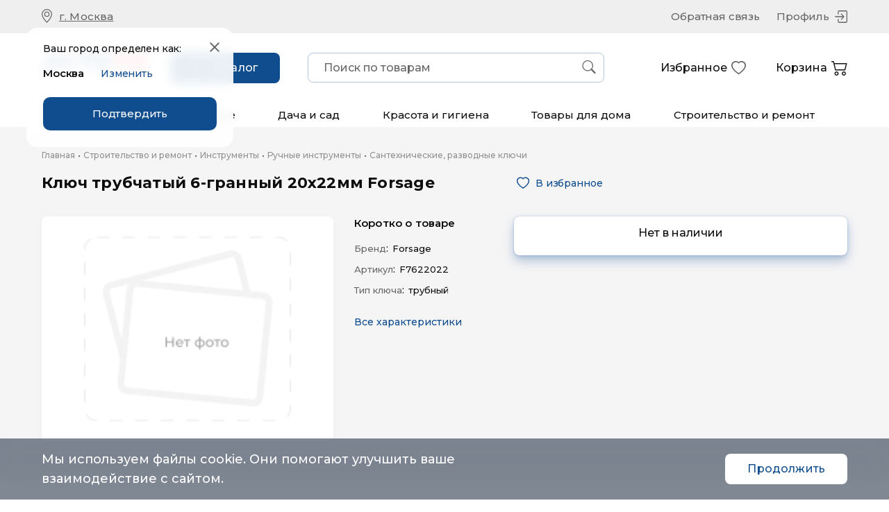

--- FILE ---
content_type: text/html; charset=utf-8
request_url: https://www.google.com/recaptcha/api2/anchor?ar=1&k=6Le6_esiAAAAAHHtfrH8JOHrRccwYoXyvppce_fo&co=aHR0cHM6Ly9tYXJrZXQuYXZ0b3RvLnJ1OjQ0Mw..&hl=en&v=naPR4A6FAh-yZLuCX253WaZq&size=invisible&anchor-ms=20000&execute-ms=15000&cb=lyq7bdashxm0
body_size: 45058
content:
<!DOCTYPE HTML><html dir="ltr" lang="en"><head><meta http-equiv="Content-Type" content="text/html; charset=UTF-8">
<meta http-equiv="X-UA-Compatible" content="IE=edge">
<title>reCAPTCHA</title>
<style type="text/css">
/* cyrillic-ext */
@font-face {
  font-family: 'Roboto';
  font-style: normal;
  font-weight: 400;
  src: url(//fonts.gstatic.com/s/roboto/v18/KFOmCnqEu92Fr1Mu72xKKTU1Kvnz.woff2) format('woff2');
  unicode-range: U+0460-052F, U+1C80-1C8A, U+20B4, U+2DE0-2DFF, U+A640-A69F, U+FE2E-FE2F;
}
/* cyrillic */
@font-face {
  font-family: 'Roboto';
  font-style: normal;
  font-weight: 400;
  src: url(//fonts.gstatic.com/s/roboto/v18/KFOmCnqEu92Fr1Mu5mxKKTU1Kvnz.woff2) format('woff2');
  unicode-range: U+0301, U+0400-045F, U+0490-0491, U+04B0-04B1, U+2116;
}
/* greek-ext */
@font-face {
  font-family: 'Roboto';
  font-style: normal;
  font-weight: 400;
  src: url(//fonts.gstatic.com/s/roboto/v18/KFOmCnqEu92Fr1Mu7mxKKTU1Kvnz.woff2) format('woff2');
  unicode-range: U+1F00-1FFF;
}
/* greek */
@font-face {
  font-family: 'Roboto';
  font-style: normal;
  font-weight: 400;
  src: url(//fonts.gstatic.com/s/roboto/v18/KFOmCnqEu92Fr1Mu4WxKKTU1Kvnz.woff2) format('woff2');
  unicode-range: U+0370-0377, U+037A-037F, U+0384-038A, U+038C, U+038E-03A1, U+03A3-03FF;
}
/* vietnamese */
@font-face {
  font-family: 'Roboto';
  font-style: normal;
  font-weight: 400;
  src: url(//fonts.gstatic.com/s/roboto/v18/KFOmCnqEu92Fr1Mu7WxKKTU1Kvnz.woff2) format('woff2');
  unicode-range: U+0102-0103, U+0110-0111, U+0128-0129, U+0168-0169, U+01A0-01A1, U+01AF-01B0, U+0300-0301, U+0303-0304, U+0308-0309, U+0323, U+0329, U+1EA0-1EF9, U+20AB;
}
/* latin-ext */
@font-face {
  font-family: 'Roboto';
  font-style: normal;
  font-weight: 400;
  src: url(//fonts.gstatic.com/s/roboto/v18/KFOmCnqEu92Fr1Mu7GxKKTU1Kvnz.woff2) format('woff2');
  unicode-range: U+0100-02BA, U+02BD-02C5, U+02C7-02CC, U+02CE-02D7, U+02DD-02FF, U+0304, U+0308, U+0329, U+1D00-1DBF, U+1E00-1E9F, U+1EF2-1EFF, U+2020, U+20A0-20AB, U+20AD-20C0, U+2113, U+2C60-2C7F, U+A720-A7FF;
}
/* latin */
@font-face {
  font-family: 'Roboto';
  font-style: normal;
  font-weight: 400;
  src: url(//fonts.gstatic.com/s/roboto/v18/KFOmCnqEu92Fr1Mu4mxKKTU1Kg.woff2) format('woff2');
  unicode-range: U+0000-00FF, U+0131, U+0152-0153, U+02BB-02BC, U+02C6, U+02DA, U+02DC, U+0304, U+0308, U+0329, U+2000-206F, U+20AC, U+2122, U+2191, U+2193, U+2212, U+2215, U+FEFF, U+FFFD;
}
/* cyrillic-ext */
@font-face {
  font-family: 'Roboto';
  font-style: normal;
  font-weight: 500;
  src: url(//fonts.gstatic.com/s/roboto/v18/KFOlCnqEu92Fr1MmEU9fCRc4AMP6lbBP.woff2) format('woff2');
  unicode-range: U+0460-052F, U+1C80-1C8A, U+20B4, U+2DE0-2DFF, U+A640-A69F, U+FE2E-FE2F;
}
/* cyrillic */
@font-face {
  font-family: 'Roboto';
  font-style: normal;
  font-weight: 500;
  src: url(//fonts.gstatic.com/s/roboto/v18/KFOlCnqEu92Fr1MmEU9fABc4AMP6lbBP.woff2) format('woff2');
  unicode-range: U+0301, U+0400-045F, U+0490-0491, U+04B0-04B1, U+2116;
}
/* greek-ext */
@font-face {
  font-family: 'Roboto';
  font-style: normal;
  font-weight: 500;
  src: url(//fonts.gstatic.com/s/roboto/v18/KFOlCnqEu92Fr1MmEU9fCBc4AMP6lbBP.woff2) format('woff2');
  unicode-range: U+1F00-1FFF;
}
/* greek */
@font-face {
  font-family: 'Roboto';
  font-style: normal;
  font-weight: 500;
  src: url(//fonts.gstatic.com/s/roboto/v18/KFOlCnqEu92Fr1MmEU9fBxc4AMP6lbBP.woff2) format('woff2');
  unicode-range: U+0370-0377, U+037A-037F, U+0384-038A, U+038C, U+038E-03A1, U+03A3-03FF;
}
/* vietnamese */
@font-face {
  font-family: 'Roboto';
  font-style: normal;
  font-weight: 500;
  src: url(//fonts.gstatic.com/s/roboto/v18/KFOlCnqEu92Fr1MmEU9fCxc4AMP6lbBP.woff2) format('woff2');
  unicode-range: U+0102-0103, U+0110-0111, U+0128-0129, U+0168-0169, U+01A0-01A1, U+01AF-01B0, U+0300-0301, U+0303-0304, U+0308-0309, U+0323, U+0329, U+1EA0-1EF9, U+20AB;
}
/* latin-ext */
@font-face {
  font-family: 'Roboto';
  font-style: normal;
  font-weight: 500;
  src: url(//fonts.gstatic.com/s/roboto/v18/KFOlCnqEu92Fr1MmEU9fChc4AMP6lbBP.woff2) format('woff2');
  unicode-range: U+0100-02BA, U+02BD-02C5, U+02C7-02CC, U+02CE-02D7, U+02DD-02FF, U+0304, U+0308, U+0329, U+1D00-1DBF, U+1E00-1E9F, U+1EF2-1EFF, U+2020, U+20A0-20AB, U+20AD-20C0, U+2113, U+2C60-2C7F, U+A720-A7FF;
}
/* latin */
@font-face {
  font-family: 'Roboto';
  font-style: normal;
  font-weight: 500;
  src: url(//fonts.gstatic.com/s/roboto/v18/KFOlCnqEu92Fr1MmEU9fBBc4AMP6lQ.woff2) format('woff2');
  unicode-range: U+0000-00FF, U+0131, U+0152-0153, U+02BB-02BC, U+02C6, U+02DA, U+02DC, U+0304, U+0308, U+0329, U+2000-206F, U+20AC, U+2122, U+2191, U+2193, U+2212, U+2215, U+FEFF, U+FFFD;
}
/* cyrillic-ext */
@font-face {
  font-family: 'Roboto';
  font-style: normal;
  font-weight: 900;
  src: url(//fonts.gstatic.com/s/roboto/v18/KFOlCnqEu92Fr1MmYUtfCRc4AMP6lbBP.woff2) format('woff2');
  unicode-range: U+0460-052F, U+1C80-1C8A, U+20B4, U+2DE0-2DFF, U+A640-A69F, U+FE2E-FE2F;
}
/* cyrillic */
@font-face {
  font-family: 'Roboto';
  font-style: normal;
  font-weight: 900;
  src: url(//fonts.gstatic.com/s/roboto/v18/KFOlCnqEu92Fr1MmYUtfABc4AMP6lbBP.woff2) format('woff2');
  unicode-range: U+0301, U+0400-045F, U+0490-0491, U+04B0-04B1, U+2116;
}
/* greek-ext */
@font-face {
  font-family: 'Roboto';
  font-style: normal;
  font-weight: 900;
  src: url(//fonts.gstatic.com/s/roboto/v18/KFOlCnqEu92Fr1MmYUtfCBc4AMP6lbBP.woff2) format('woff2');
  unicode-range: U+1F00-1FFF;
}
/* greek */
@font-face {
  font-family: 'Roboto';
  font-style: normal;
  font-weight: 900;
  src: url(//fonts.gstatic.com/s/roboto/v18/KFOlCnqEu92Fr1MmYUtfBxc4AMP6lbBP.woff2) format('woff2');
  unicode-range: U+0370-0377, U+037A-037F, U+0384-038A, U+038C, U+038E-03A1, U+03A3-03FF;
}
/* vietnamese */
@font-face {
  font-family: 'Roboto';
  font-style: normal;
  font-weight: 900;
  src: url(//fonts.gstatic.com/s/roboto/v18/KFOlCnqEu92Fr1MmYUtfCxc4AMP6lbBP.woff2) format('woff2');
  unicode-range: U+0102-0103, U+0110-0111, U+0128-0129, U+0168-0169, U+01A0-01A1, U+01AF-01B0, U+0300-0301, U+0303-0304, U+0308-0309, U+0323, U+0329, U+1EA0-1EF9, U+20AB;
}
/* latin-ext */
@font-face {
  font-family: 'Roboto';
  font-style: normal;
  font-weight: 900;
  src: url(//fonts.gstatic.com/s/roboto/v18/KFOlCnqEu92Fr1MmYUtfChc4AMP6lbBP.woff2) format('woff2');
  unicode-range: U+0100-02BA, U+02BD-02C5, U+02C7-02CC, U+02CE-02D7, U+02DD-02FF, U+0304, U+0308, U+0329, U+1D00-1DBF, U+1E00-1E9F, U+1EF2-1EFF, U+2020, U+20A0-20AB, U+20AD-20C0, U+2113, U+2C60-2C7F, U+A720-A7FF;
}
/* latin */
@font-face {
  font-family: 'Roboto';
  font-style: normal;
  font-weight: 900;
  src: url(//fonts.gstatic.com/s/roboto/v18/KFOlCnqEu92Fr1MmYUtfBBc4AMP6lQ.woff2) format('woff2');
  unicode-range: U+0000-00FF, U+0131, U+0152-0153, U+02BB-02BC, U+02C6, U+02DA, U+02DC, U+0304, U+0308, U+0329, U+2000-206F, U+20AC, U+2122, U+2191, U+2193, U+2212, U+2215, U+FEFF, U+FFFD;
}

</style>
<link rel="stylesheet" type="text/css" href="https://www.gstatic.com/recaptcha/releases/naPR4A6FAh-yZLuCX253WaZq/styles__ltr.css">
<script nonce="ZxLc6DfsDjhUy4ItJPZdrA" type="text/javascript">window['__recaptcha_api'] = 'https://www.google.com/recaptcha/api2/';</script>
<script type="text/javascript" src="https://www.gstatic.com/recaptcha/releases/naPR4A6FAh-yZLuCX253WaZq/recaptcha__en.js" nonce="ZxLc6DfsDjhUy4ItJPZdrA">
      
    </script></head>
<body><div id="rc-anchor-alert" class="rc-anchor-alert"></div>
<input type="hidden" id="recaptcha-token" value="[base64]">
<script type="text/javascript" nonce="ZxLc6DfsDjhUy4ItJPZdrA">
      recaptcha.anchor.Main.init("[\x22ainput\x22,[\x22bgdata\x22,\x22\x22,\[base64]/TChnLEkpOnEoZyxbZCwyMSxSXSwwKSxJKSxmYWxzZSl9Y2F0Y2goaCl7dSgzNzAsZyk/[base64]/[base64]/[base64]/[base64]/[base64]/[base64]/[base64]/[base64]/[base64]/[base64]/[base64]/[base64]/[base64]\x22,\[base64]\\u003d\x22,\x22wqvDrMKYwpPDnsKDbyktwoB/P8OrwoPDjsKaHMKUHsKGw5llw5lFwrjDqkXCr8KJOX4WSUPDuWvCsVQ+Z3NXRnfDqz7Dv1zDrcOhRgYJcMKZwqfDmlHDiBHDn8Kqwq7Cs8OjwoJXw59IK2rDtGTCsSDDsSzDoxnCi8OSOMKiWcKww4zDtGkFZmDCqcObwpRuw6thVSfCvyEFHQZ+w4F/FyRvw4ouw53DnsOJwod+SMKVwqtJDVxfRX7DrMKMEsO1RMOtfg93wqB7A8KNTmtTwrgYw7kfw7TDr8O/wp0yYCbDpMKQw4TDsylAH3FcccKFDHfDoMKMwqF3YsKGS1EJGsOFQsOewo0GAnw5bsOGXnzDuhTCmMKKw4/CrcOndMOHwpgQw7fDnsKVBC/[base64]/ClyVLwqY1wpXCk1jDiwdUw6RLwq7CiVDCjsKLV8KKwpjCojRAwpLDik5uU8KzbE4zw6NIw5QCw45Bwr9Ra8OxKMOufsOWbcOhGsOAw6XDk03CoFjCtMKHwpnDqcK3YXrDhBsSwonCjMOywrfCl8KLMgF2wo5kwp7DvzoEK8Ofw4jCuBELwpxfw6kqRcOGwp/DsmglTlVPCMKGPcOowpQoAsO0fWbDksKEAMOBD8OHwo8mUsOobcK9w5pHaBzCvSnDlA14w4VfSUrDr8KHecKAwooQa8KAWsKbHEbCucOpcMKXw7PCj8KjJk93wrtJwqfDi2lUwrzDmDZNwp/CsMKAHXFmCSMIfsOPDGvCqjR5UilOBzTDrwHCq8OnIH85w45hGMORLcKvX8O3woJfwq/DulFUPhrCtC5bTTVyw7xLYyDCqMO1IFPCiHNHwrgbMyA+w53DpcOCw7nCksOew51Sw6zCjghPwovDj8O2w6fClMOBSTRzBMOgZCHCgcKdQcODLifCkC4uw6/Cm8OAw57Dh8KEw5IVcsO6MiHDqsOXw5s1w6XDiRPDqsOPf8ODP8ONf8KcQUt2w6hWC8OLB3HDmsO7biLCvlHDhS4/fsOOw6gCwrtDwp9Yw6RYwpdiw6deMFwYwqpLw6B+b1DDuMKhJ8KWecKkBcKVQMOvY3jDthMsw4xAdTPCgcOtIFcUSsKjYyzCpsO3e8OSwrvDhMK1WAPDg8KbHhvCuMKewrfCqcOAwpMZVMK2wqkwFivCqgrChG/[base64]/[base64]/[base64]/DkcObwr5/wqcaflltc8KCw7IzXHkPwoTDuxUDw6nCnsOkTjMuwqwXw4vCpcOQCMODw6HDmEctw4TCmsOXBGjCgMKUwrLCuRIvBElTw7xvU8KKXBHDpSDDlMKZc8KMXMOuw7vDgw/Cv8KlWcKywpPCgsK6JMO+w4hdwrDDsFZHasKxwoN1EhDDoE/Dr8KKwoLDscObw51NwoTCs3RMHsOow5N5wqpHw7Rew4jCjcKyA8KxwrHDqMKIfGIbbQrDkV9hMcKgwpMeX2UTV1bDinLDlMKpw5AHH8K9w4g+SsOqw7zDjcKtZsKGwp1Cwr5Ywq/[base64]/Dv8OBBMKMCSN0w4/[base64]/wqE9wo5QwprDjFrDrVbCnm5dw4DDv8OQw4PDuUDCqMOdw53DgVbCnz7DpjzDksOpdmTDoyTDhMOAwpDCt8K6HcOvZ8O8C8OBPcOuw5fCm8OwwqzClAQNLCAfbmpKXMKpLcOPw5fDlcORwqpCwq/Ds0tzFcKKSjYWAcKYYGJSwqUWwqd5b8KZWMOpGcKfZ8OEH8K7w7wIYVTDlsOgw6x9UMKqwow0w6XCnWbDp8Oew4LCisO2w5PDhMOowqQJwpdUXsKqwppPU0nDpsOeLcKPwq0Swp3CnFvCi8KLwpLDuCzCp8OVRT8Hw6/Doj8MDj9yaT9nbHZ4w7XDggtbXcK+csKZI2NEbcKGwqHDn3d5K2rDkiEZc1kzVk7DgF/CizvCohrCk8KDKcOybsKeFcKeHcO8emwLOD55esKIKXIEw4bCisOrYcKmwphzw7cyw5XDrcODwrkcwp/[base64]/CisOUb8KYw7PCvzPCkz86wpcOwqAYw7dDKRzChlUZwoHDq8KpScKcSH7Dg8K/[base64]/w5fDk8KYFhUiGsKxLwjCkMOEwodrw7BywpYHw67DhcO4f8KRwoTCuMK0woA8bmbDhMKMw4/[base64]/UjnDn8KmZcKrw4TDsMKyfcK0w6psGS3CunDDiATCmcOEw7JkHUHCmj/DmFhtwoptw7dbw4tQb2sPw6kyNcOdw4x/wrV+NVjCi8KGw5PDpMOmwq4+VQTCnDw0AcOyasO3w5Fdw6/CosKGM8Kbw7LCtlrDuzXDv1DChHvCs8KUGlLCnjFpHSfCvcKywobCoMOnwo/CksKAwp3DsEAaRDpgw5LCr01gT1QHNEJqX8OYwrHCqBwEwqnDmDBowpxAa8KTH8OGwqDChsOmYCvDisKRLQU2wrnDmcKUXw49w6skdsOSwr3Do8Orwp8bw7Rjw53Cu8KwGcO0CUk0FsOGwponwqDDrsKmZsKNwp/Dl13Dj8KPSMO/ScKYw4wsw6jDkwBSw7TDvMO0w7PDnVnCqsOHaMKRAXUWPjMNJx5tw5FvYsKNP8Ozw6/CpcOPw7TCvy3Dt8KVF2vCokfCmcOPwoM7Mw9HwpNiw78fw7bCncOcwp3Dh8KTfsOgNVciw5Ufwr5fwr4Sw6rDgcOZQzfClsKKfEnClDDCqSbDgsOdwrDCkMOkUMKwZ8OFw5o7H8OnO8KSw6czZXTDh3XDm8OVw7/Dr3Q5M8KFw6gZcXk/BRcqw7LCqXjCmH1qEgvDqVDCr8Kuw5HDv8KXw7jDqm01woTDl3/[base64]/[base64]/DuMK6eCrCnsKxJysBGMO7wo/DniXDkUlnOcKQXHbClcKxYDE9SsOiw6vDm8O1GklCwqTDlR7Dn8KGwp3CosO6w480wrfCuBw/w654wq5Vw6gbWinCg8Kbwop0wpVjF2cuwqgZK8Orw57DkT12A8OQccK7LMKiw4nDu8OcK8KYccKBw6bCuH7DmX/CpiXCmcOnwqjCh8KBYQbDuEBxdcOEwpDCnGd1cAY+S3xRJcOUwpJICDQCA2hAw5kqwpYnwqV1DcKCw6UuKcO2wrl4woTDjMKqRX81EUbClThgw6PCvsKmE2QqwoZFKcOew6jDukDDvxVyw4ITMMOAGMKCAgjCvj3Cj8K/w4/ClsK1IkJ9VlADw64Sw794w4nDoMO4en7CscOYwqxvORkmw40Ew7rDgcKgw5UzBcOJw4bDvznDggxFIcO2wqx/[base64]/CmsOHN2jDvcOAJ8OZXsKQcn7CoHAmw5HDmDnCrgfDjBxFw7rDvsOBwqHDrnh6eMKEw7wvJSgRwqV0wr8iI8OJwqAZwpEUc3ldwqtvXMKyw6DChMODw6YkB8Ouw5XDscKDw6kzDGbCq8KffcOGZA/Donxbw7bCryHCpQNXwonCh8K+K8KBGg/[base64]/KsOtw4c1Fiw7dX/ChEjCl3HCm2NqEXPCt8K1wqvDk8OlPBvCuTHCncOSw5DDtSTDkcO3w7N7ZyvCmUxmFHLCrsKWWkZzwrjCgMK+VwtMH8KtaEHDo8KJX0/CpMO6w5AkCTpfT8OLYMKINCw0AXbDmiPCrCAIwpjDq8KHwoIbZibCpAt5CMKJwpnCgTrCriXCt8KhdcOxwpFbLcO0P34Iwr9pOsKbdAQgwqDConEwcHV4w7LDoEwQwo04w6M+dVIVScKBw5s+w7NCVsOww4NEDsK3UsK5b1nDjMOYOFB/w43CncOwIDg4Ky7DkcOPw7JDKQ09wpA6wrjDhsOlX8Klw7g5w6HDiEPCjcKLwobDqcOjcMKZWsK5w6zDn8K6VMKZTMK3wqbDoB3DoXvCgxZXDwPDpcOfwpHDvh/CqcObwqJdw7TCr2Arw7bDnQ8bUMK6WXzDm0jDuz3Dkx7Cu8KPw6ssacK3YsO6PcKaIsKBwq/CjMKIw7Viw7xTw7hKaFLDvWrDpsKpYsOhw4kRw7LDuFDDisOOGW4qI8O8NcKre3fCnsOaORQiLMOnwrh7CkXDrnxlwqk6fcKUKlQ4wprDsWjDhsOhwoVRG8OPwrfCuG0Kwod0c8O5EDbCgETCnn0tbyDClsKCw7/DjhBefXxUFcOUwokrwpMfw6XDqGFoAjvDlQ/DhcKLSzTDosOUwrg1w7Q+wrA3w4NoTsKfdEB2XsOEwpLCk0QdwrjDrsOGw7tAdcKSAMOnwpUVwqnDigvCjMKMw6TCj8OCwopaw5/[base64]/UDDCqjpVwrzDnsKgw7/[base64]/DscKRSQ/CosOEAsO8NMK9Dh8YbE7CnMOrcsKKwowAw5XCtiwewoY4w53Cm8K9EWJMSDYKwqfCrCDCs3nCrHvCmMOUO8Kdw4/DqiDDvsOaSFbDtQN+w4Jia8O/wqjDl8OYUMOTwqXCgcOkI3vCmTrDjRvCpmvDtgwtw5AyWMO/W8K8w5kuZcKEwrDCg8Kgw5A7D1LDpMOzAE1LB8KIYsOvdBrCmE/CosKTw7RDFRnCm09OwrcFCcOPS1hRwpXCq8OPD8KLwoLCkz11IsKEfFswW8K/AT7DrcK/R0vDl8KXwoFSbMK9w4DDtMO3I1cXfDfDq3wZRcK/RRrCisOZwr3Cq8OSOsK3w4lxRMKMVsOfeXQTIBTDhAxNw4l2wpLDhcO5VMORS8O5X3J4VgfCuQYtwo7CvGXDlS1ZF20Xw5E/[base64]/Dl8KMXiBxSFzDmAQVwpLDp3E1J8O4O8K0w6rDgMOdwpTDmsKfwqEaesOywpzCusKTXMOhw7MGeMKdw7XCqsOVcsKeEQ/DiEPDicOpw612e0ZzcsKew4DCosKawrNPwqZEw7oqwr5kwoUXw7JhCMKkFVc/wqrDmMOBwonCocOHUxEsw4/CncOQw7p0XiXCjsKdwqw+WsK1SwZLD8KxJSg1w5t+M8OXUHwPIMKlw4ADFsOsRBHCkyQxw4tGwrXDoMOXw63Ch1XCk8KbNcK+wr3DisOpeSXCr8Onwq3CvyDCmnM2w6vDjhohw5lPYCvClsKSwprDgBTCgGrChsKzwrphw7gIw4IewqUcwr/DpzFwIMOEbsOzw4TClCVVw55Cw4kFC8OmwrXCiTHCmcKYRcOyTMKVwpfDtHDDrkxswq/ChcO4w7UqwotPw7HCh8O9YF3DgmZ1MWjCqDnCpiHCsi9iORzCqsK8Bg9AwqbCrG/[base64]/CsMKHwobDhGbCgmhJw6hmbcOETWzDssOTN8OwIynDhkM+w5PClW7CrcOsw6fCuntDRQPCkcKWwp1mdsKuw5RYwpvDv2HDrwxQwpkAw78Fw7PDuzR6wrUIMcKybglLVT/ChsOUZATDu8OCwr52wql8w7PCscO1w5U7a8KIw4ADYBXDmMK8w7QowqIibMKQwoJeMsO8woDCgWPDrH/[base64]/DkRDCsDM3w4RUBVDDpsOyw5XDt8KjMW7DqgLCmMKLw5/[base64]/ChcKZwoXCkCYLwqNKw61/wrTDkjZ+wok0KSAqwrYSVsOjw7/DqHoTw7hhFcOdwpbDm8OIwqfDoztkRmhUDwfCgsOgZAfCpUJBf8OeeMKZwqEzwoPDksKoIhh7T8KCIMOoAcOjw6Euwp3DgsO8BsKbJ8ORw71MZGdPw5Msw6RaIDpSBWjCl8K7ZGjCjcOlwrbCjS3CpcO4wpPDpD8veSQzw7PDj8OnMnc4w7JWNDNyWyjDth1/wovClsOoQ2A5QjAHw4LCmFPCnibCi8ODw7bDviMXw6sxw5ZAJMOQw4TDmmVlwpQAPU10w7YTKcORBB/CuQomwqwUw7LCjWdFNxcGw44qCcKUNWVaIMK7cMKfHVFjw43DtcKtwpdcPknCiyDCtnbDsghiLhDCs2zChMKVCsO7woVnZw0Xw7MaORHCjj5fTgEXOj1JAR8EwrgUw45Ewo9ZN8KWDsKzUH/CsyZsHxLCrcOewrfDm8OywoladcKpKB3CoGnCnnNdwoJ2RMOzVit3w7UHwoTDp8O8wpt3cE4lw74HTWTDscOqWTIJUFZ/[base64]/Ck8OmwrXDiMKywq5lwoxdR0MSwrEFBcK1HsOjwp5uw6PCmcKFwr8wK3HDnMKJw7HCs13DnMKZFcKIw5fDp8OuwpfDksKTw6DDqAw3HVkiLcO5QzjDhBXCjgRUUkEmTcOSw4DDm8K6fMKwwqlvDsKVAcO5wr82wqoVScKnw7wjwqPCimEqeF0UwqDCs27DmcK1HW/CqMKAw6Y5wrHCix3DnhATw6clIMOIwpEPwpIILkDCtsKBw5Qvw6jDjH/DmX9YAQLDjcOMH1kcwosvw7JtNB/[base64]/dgsNIcKdJsO8w6vDvmnDlcOGwrAPw6JlPhlvw4vCi3dpacOZw64KwozCgcOHFg8zw5XDuj1jwrDDoB90I0PCinHDvcO1T0VUwrfCosOzw7ozwpfDtWLCn1fCoXjDp1EoJSjCgsKkw6t2BMKjERh4w5kPw78cwo3DmChbN8Otw4XCk8Kwwo3DqsKZYMK3KMOHHMKnacO/SMOaw5jDkMONPcOFOEZDwq7ChcK/M8KWQcOKZj7DnxvCosOtwpPDjMOuZh1Ww7bDtsOUwqd7worCusOgwoTCl8KKI0zDlUDCpHbDiWDChsKECEPDjV0+WMOiw6QZbcOHWcOkwo86w4/DrX/Diholw4DCgsOCw60rWMKzJxg1CcO1MHfCkD3DgsOcR2UqeMKeYmYkw75GXELChFcADC3Cj8OuwoNZU0DCownCtBPDm3UbwrIIw7HDosKuwr/[base64]/ZsKlw4vDusK0woJAKDIFwqHDs8KVZD0rThHCk0wkQMOIbcKZBlxJw4fDhA3DocO6RcOlXMK/GsOXU8OOc8OowqV0wq9kOBXDuAQZFWjDry/DriMkwqMJUgFDWiEEGwXCksKNdsOLIsKDwoHCog/[base64]/Cr8Kbw6I2wqjCi8KRZsKkasOJX8K3LGwmw69Ewr9xYMOUwoUAdD3DrsKDP8K4YQDCqMOYwrLDrX3CuMKuw4NOwrY+wr44w4HCiyo6KMO6Wm9HKsKQw5d1GSklwpzCtBHCjjNUw7zDhk/DsFHCu35tw704wqTDi2ZOCn/DkWnCvcKaw7B8w41PNsKcw7HDs1PDlcOSwodTw7fDjMO+w67Cgn3Dr8Kow7EBWMOqczXCosOtw4BdN0kuw6QVUsKswojCnEPCtsOJw53Cr0/CmcODSk/DsULCkRPClRpGEMKWPsKxTsOOfMKIw5p2bsK7SkNGwqVLecKuw4XDlxsoR29ZVWM+w4bDnMK3w6YsUMOMIg02bB5gUMKYD3VeAhFCAQp+woYWY8Oww6UEw7/CssOPwoghYAxuOcKIw6ZwwqrDr8OwesO8R8Kkw6DCpMKbL3opwrXCmcKOC8K0acKYwrPCuMKAw6Z/TVIUKcKvXVF2Yn81w5XDrcKQXEo0eGVofMKQw4lPwrRkwoMJw7sqw73Cpx0sMcKUwrkzXsOYw4jDozIWw63DsVrCicKPQWTCusOLWxYTwrdQwol8w5BhQsKyY8KlNl7CqMOELMKeWXE2WMOvwrA4w4NcAsOPZng/wr7CkHMJJsKzLHfDnmfDiMK4w53CqlFCZMKqP8KiFwnDmMOHBSXCvcOOXmTClcKgfmnDl8KJBAXCsVTDmgXCuEnDonnDtiY1wpHCmsOaYcKOw5c8wpJzwrDCssKtCFMTDSZXwrvDpMKTw5IkwqLDvX/[base64]/CuiUnwqvCrcOjw6Z3w53DtcOFwq1IC8OKwprCpScRbMOhF8ODN14Zw7xmCDnCgMKWP8OMw5c1NsKUcUDCklbCs8Onw5TCvcOkwrlpKsKaX8Kjwr3DlcKcw6g/w47DpxHCjsKxwq8wbxhgPDYnwobCr8ODRcOhXsOrHRrCgCjCisKXwrsSw445UsOBbyNww77ChcKrXVVleTjCuMKGF33DgRRBeMO1F8KDegMaworDlMOjwo7DpTcxbMO/[base64]/[base64]/DhsOzwrjDiFQSwp5TwqM7BH0SwojDqsOHU8O+X8KQS8OzVkgkwpskw6bDn1nDtiTCsmhhCsKZwrtUMMOCwqhUwrvDgknDv08swqbDpMKaw5rCpsOVCcOpwqzDgsKswrdtZ8K1djQpw5bCl8OXwpLCs3QPADMKNMKMDWrCpcKMRBDDs8K1w57DvcK/w6TCgMOaS8Ktw7fDvsOiMsKUX8KRwr0jAkrDvk5OccO5w7/DiMKzacKVcMOSw5gUA2vCog/DvRNAESNuMA5xPXstwoABw5skwrzClcKlAcKRw43Do3hIG38PDcKIbwzDqMKow6bDnMKYdFrCsMKpPlrDicKHAm/Cozxzwo/CqHM5wq3CrwVbAznDjsKnT1o3NApWwr/Ct3NoW3EPwptEbMO4wpYFT8K1wrwdw4c/f8OFwovDokUVwobCtFjCr8OGSU3DocKUecOOZMK9wojDnsKLLmAFw53DmlZ2G8KLwqklQRPDtjoGw6pOO0dsw7TChGtAw7bDisOOTcK0woHCgzHDq34Iw7bDtQhwWTlbEX/Di2J9DMOhWwTDicO1wo54YAlKwpwAwrwyLkzCp8KnTyZTE3xCwpPCicOpTRrCimjCoEcBSsOGdMKDwrIYwpvCsMOYw7HCmMOdw5kWH8KnwrdXa8KIw6/CrlvDkMOewqDCr19Pw6PCoW/CtCrDncOBfz3Dj01gw7bCmikmw4PCusKNw7TDhTvCiMOpw414wrTDik3Dp8KVLQM/w7HDiTfDv8KCJMKDe8ONDA/Cq31EWsK2esOBKBHDocOAw65MOnHCrXQwZsOEw7TDvsOBQsK7KcOTIsKpw6TCoVbDjivDs8KoVsK8woxiw4HDuhBme3jDoRXCtgF6fG5JwprDrF3CpMOZDzjCv8KfZMKHfMKbbkPCqcKpwrzDkcKGASDDjkDDjXAyw6HDusKKw7TCtsKUwo5QXSTCk8K8wopzF8KIw4/DkhDDhsOIwpjDlVReccOMwqkfUcKmw4rCkktuRm/DvBVjw7XDssOKw7cZam/CnzEjwqTCjn8He3DDnn40EMOswqtNN8O0VTBbw5PCvMKEw5fDo8OAwqTDqy3DtMKSwr7DllfCiMOcw5vCgMKmw7Z5GCTDpMKIw5TDo8O8CAESBmjDt8Ojw5oJcMOyXMODw7dOJsKGw519wrjCtsO5w4vCnsKgwrzCq0bDpzDCgV/[base64]/c8Opw7xXJ8OJDxHCuG3DkEPCusK8wqrCmiIcwoNlB8K8KMO5HcKmA8KaVQ/DkcKKwqoiLE3DtCF/wq7CvS52wqpnOXdew5Nzw5pEw5DCjcKMfcO1czENw5RlF8KiwqXCrsOhcDrCjWIIw7AAw4HDvsOJHFnDp8OZWgTDhsKpwrrClMODw7/CnsKDVsOCFXjDlsODS8Kkw5MaaC7CisOewrM5JcK/wp/DqzAxaMOYZsKGwo/CpMK5KwHClMOpPsKaw7XCjRPDhSbCrMOyLRBFwqPDvsOqOygvw6lDwpcLKMObwpRoOsKrwrfDjSnDmhc1FcOZw6fCqR0UwrzCoC04w6hLwrRpwrcGK1/DsRjCn0fDq8O/ZcOzGcKBw4DCjMKKwpo1wozDn8KdN8OQw5p9w5JVQxtOJV4Yw4HCg8OGKF7Du8KgecKwD8KqKVrClcOLwrTDh0AzUSPDosKYecO4woxibG7DsFhDw4PDuGfCvHXChcOMccO3EX7DsR/CkSvDp8O5w5bCocOpwojDgDcXwq/[base64]/DpcOBSUN3w4d1wqVdw4orw6MrBsKowprCvCdCOsOVIMOzw6XDjcKbNSPDskvCncO+F8OcS2LCicOww4zCpcO1a0PDmGA+wrs3w6jCuFVVwpEyGgLDm8KbMcOXwoXCkmQjwo0LHhfCqALCuws0HMO/HB/DlwrDiUnDl8KnRcKmaHXDkMOLAgE+dcKRKW/Cq8KaeMOFbMO9w7ZuQyvDscKuIMOkEMOnwo3Dl8KCwofDunfCu303O8KpQUPDv8OmwosxwpPCscKywozClSobw6wwwqXCqkTDqmF7PjBOPcOPw4bDm8OXBsKUaMOQZsOPcABkRzxLBMKvwoNBWyDCu8Okwr/CkEMJw5HCv39oIsO5WQDDl8OFw6fDn8OiTDFOEMKALHzCtxYXw43CnMKMC8OPw5PDqFnDoCrDuWXDuAXCqsOww5PDqMKnwpN2wp/[base64]/[base64]/J8K4VQbCgxoGUDQxwp/CrWEBUzlBcMKxDsKFwrobwrNpfMKObynDt2rCssKTUWHDtzxAPcKnwrbCrVrDu8KAwqBBCx/ClMOCwpTDsngCw6jDshrDsMK4w5XCkAzDilDCmMKqw7toHcOmQsKowqRDHlTClVEydMKvwrctwqDDkCLDvmvDmsO8wqHDuEvCr8Kcw6LDp8OVaX5HA8Kyw4nCl8OEez3DgX/Cu8OKQD7Cm8KXbMOIwoHCtnPDs8O8w43Chyx9wpkkwqDDisK7w6/ChTEIdWvDngXDrcKSG8OXJzFkZzkSI8OvwpJdwrbDvU8Uw4lbwoJWM0gmw7UuGxzCk2zDgkNTwpx9w4XCi8KUUMK8Cww6wrnCsMOJHhsgwqUOw717eSHCrMO6w5sQScKjwqnDjzdabsKcwoHDmkpOwoJBCsOGbV3Cp1rCpsOhw6t1w7DCqsK8woXCv8K/c3TDlsOOwrYWFMKZw73Dn2ALwrMOEzADwpMaw53CmsOydgETw5Uqw5zDgcKdPcKuw4N8w4EMXMKVwqgKwovDilt+fQMvwrsaw53DssKpwoDCm1VawpMsw4rDhkPDisOXwrw9EcOtCwHDlV8NfSzCvcOsBcKHw7dNZDLCowYce8OFw5DChsOYw4XChMODw77CncOrNU/Cp8KVU8Ohwq7CiSZpN8Oyw7zDh8KrwoXCtGrCicOLLnUNWMOCSMKGCw82TcK8JBvCqMK+DBUGw4QBZXh/woHCh8O7wp3Dh8OqehxOwpcKwrAww7rDnDAuwp4zwrrCpMOUZsO3w5zCklPCtMKqIy45e8KJw5fCiHsAYX/DmnrCrQRNwpHDusKUZRXCo0kbJMOPwo3DvWfDnMOawpxjwqF8JllyHH9Xw6TCisKnwrcFMHPDuznDssKyw7bDtwPDqcO2BQLDtcKyHcKteMKsw6bChVvCuMKLw6vDqgDDicO7w4nDs8O/w5Jjw7UBSMOYZgzDkMK9wrDCgWTCvsOtw4HDtAhGJ8O6w7jDixTCqWPCosKKIXHCuzLCsMOfb2PCuGVtb8ODwonCmAwpX1DCiMKKwqBLW308w5nDk0LDkB9BLkc1w7/CoQgVeEx7bRTCjVZyw6jDgmjCjivDksK/wprCnGYWwrcKQsOyw5LDmsOtwrfCh14Lw4oDw4rDgMKDN1YpwrLCr8OcwrPCkS3CtsO7HEl1woNhElI/w4bDkRkTw65Cwow1WsKiLwA5wq0IEsO9w7oHAMKBwrLDncOYwqQ6w5nCgcOJScKAw5TDvcKRNsKXEMONw4Iwwr/CmiZTBQnDlzhWRgLDiMKVw4/DqcOPwrnDg8Omwq7Cjwxrw4fDnsOUw57DmiIWD8KCdi9VVgDDnHbDrkfCr8KpdMO/OB0cDsOQwptnVsKXHcK1wrEeRcK0wpzDrMKUwpcjRVU9fXIowo7DqAwjN8OfIXHDp8O3Gk/DiSzDh8OowqUfwqTDhMOhwoxfccKAw4ZawojCt0DDtcO+woImOsONJ0TCm8ONdD0WwoJhcTDDg8KzwqbCj8OiwpIHKcK/IShww5dRwrV1w6jDoWMGA8Otw5PDo8OEw4PCm8KSwq/Djyo6wpnCoMOHw5x5DcKDwqtxwo/Dj2fCv8KSwp/Crl8bw7NNw6PClgzCtsKEwoQ+eMOUwpHDk8OPUwfCpzFBwojCuk8ZV8OOwpA+YGfDjcKDfkPCqcOkeMKJD8OEPsK3O2nCh8OAw5/CisKOw5bDuCZpw4M7w5Vtw5tIf8KQw6R0eEnDkMKGV03CiTUZCzphUjrDtMKvw67CmMOqw6jCqFTDi0h7HTnDm0N5OMOIw5jDsMOuwo7CpMOLB8O3SnbDpcKnwoFcwpE6F8OBWMKaV8OhwoQYCwMbNsKlU8OBw7bCg1Fue3DDvMO/Zz9ERMK+IsKBDwdPZsKEwrkPw5ljOHLCpXE/wrXDvRJwciNHw6vDj8KqwpIOVwrDpMOhwpoeURBfw6Mjw6NKCMKLQi3CmcOUwqXClSYhFMKSw7cnwoktTMKzJMOQwp59FX0FB8OhwofCvgrDny45wqoJw6PCosKgwqtCSUnDpnNhw4wCwpLDrMKnY18ZwpjCsVY3FiwLw5/DkcKiacO6w4bDv8K2w63DsMKmwoEmwptfEwp5U8KtwpPDvhY1w6TDq8KFa8KSw4TDi8KIwq3DrMO3wo7DosKlwrzCry/[base64]/w53CmyDDtMO2w7HCp8KnAF91woxjw6MGMcOmXsKWw6TDusOtwrfCmsKSw7oKWl7Cr19gNGpYw4VKKMK8wqRdw7NKwoXDscOxTsKdBTzCqGXDt0fCrsOVaFs2w77Cm8OKW2rDlXUnwozCmMKKw7/Drlc+wp4YKnbCucOJwrhcw6VYwpgkwqDCoWzDp8OzVhDDg1AsBCzDlcOXw7rCgMK+Rkhiw7LDgMOYwpFZw78/[base64]/Cph4kUDVyHU/CpcOgVsKlUcOaJ8OjN8OTR8OzDsOyw5fCgzcuSMKZY2Idw7PCvBnCkMOUwoDCvTHDoyQkw4w3wqTCkW8/wrTCksKSwqbDq1rDv3rDgT3CmUdEw7DCg0EWNsKsaSDDi8OkGsOaw7HCkWsYcMKKA2rCjk7CrBcCw69vw4/[base64]/w7vDjX3CiMKUwovDiMK0ennCocKAwr0Fw7TCjsK/[base64]/ClcKVRXDCsiYWLRTCtsO1wpzCk8KxTsOzKmtwwpY3w6fCjcOIw63DniwZcGBqGAtyw4BJwoQQw5MEesOQwoZ+wqMnwp7CmcOuF8KYHW9qfjDDjMOZw78SKMKnwrsoEMK4wqMVD8O3I8O3SsOdA8KXwrXDhw/DhMKdY2RzecODw6lUwprCm0tfUMKNwro0OTDCgSN5ByUJSx7DmsK+w4TCqkbCm8K9w609w4RGwoYJLMO3wpt4w4YVw4nCjHBUC8KMw6Rew7EEwqvDqG0rLUDCmcOZew8lw7/CgMONwpvCv1HDsMKcHz0zJhJxwoM6woTCuRrCv1A/wqkoay/Ct8KONMK1IMO7w6HCtMKkw5vCgV7DqXwxw6rDocKcwpZBe8KXHFTDrcOafVDCvxtIw7VYwp4EHAHClUZ/wrTCsMK+w7wFw5Ehw7jCintHGsKkw4Vzw5hYwq4gKxzClhvCqQVEw4DDm8Oxw6jCmyIEwp90aTbDrRDCkMKTJsO8woXCgxPCvMO2w4x3wr8BwrZeDknChUoIKsOJwrUlV2nDlsKcwostw7M8AcKma8KgPTpAwqlPwrhMw64Pw7BTw4EnwqzDgcKiF8O0fMOgwpF/[base64]/CrcOiRcOOwoPDqWV/wrjDtxwMw4Vzw7/CiBJxwq/DrcOWw4BsNsK1UsOaWSjCiDdUVT91F8O3YcKfw5oYGWPDpD7CsXfDkMOLwrrDlQQlw4LDlm7Cvj/CncK/H8OpXcKQwrfCv8OXcMKFw5jCvsKINcKUw4NjwqMtKsKaNsKpc8K6w482dE7CkMO7w5LDkUJwJ07CjcOpV8OGwoRnFMKXw4DDlsKUwrHCmcKiwr/ClDjCocO/RcKTBcKJQMOxwoYcFsOWw7MiwqATw5s/[base64]/DoMOCB8O2wqc/w5AcecKXw5EpbxdAFMOAMsOQw4DDm8OxEMO1aU3DsGpaNiIKXkZRwpfCv8OgHcKuYMOow5TDiwnCn1fCuht6wrlJw4vDvSUhGRZ+esOkS19Cw7rCikPCncKGw4t2w4rCvMK3w4/[base64]/woFzCXrDgcKuw6HCh8OlDzoWUmlMworCjcOlOwLDjBhdw6PCqm5ewo3DuMO/ZWjCiBzCqF/[base64]/Cu8Ovw7dbw5/[base64]/[base64]/[base64]/CncOxe8Oqw63DmUpuEk/[base64]/wrwOwpBjSlzDln/CrMOEwrzCgMKwwp7DrlBYw5rDuTxvw6Y+AUdsTcO0fsKsIsK0w5jCqMKOw6LChMKlDB0Bw5kYGcKwwqPCnnUfRsOqRsObf8OFwonCksOmw47CrWseVcKaCcKJenQkwq3CqcOCAcKGSMOsZXs9wrPCkWopDjAdwo7DgCrDvMKmw6LDm1DCgMOSez/CocK5MsK2wqHCqQk9T8K4K8KBeMKkSMOcw5bCn2nClMKlUFw2woNDBMOEFVwRKsKyNcOnw4jDhcK7wovCvMKmCsKCcxRFw4DCpsONw6puwrjDg2/DiMOHwp7CrW/Cuz/DhnUaw4bCn0p+w5nCgB/[base64]/CtFLCom/Cii1YAsK7wr3DkgFcw6Jxw5jCmQRHJX5pKiEdw5/DuyTDosKETBzCtMKZdhZ/wr4Qw7Nzwo94wrzDrEkPw6PDhR3CpMOMJUXDsX4SwqzCgjUhOnnCghs+ZcOJaVjCmHAow5TDrcKbwpsfWAbCn0dKIsKhEMOBw5PDsyLCnXPDnsONS8KUw73Cu8Okw7R/BCHDpcKlQsKnw5NeM8Ogw6QywqzDm8KlNMKLw4IWw78hP8OhVUnDqcOew5BPw5zCiMKfw5vDvsKsNiXDgcKXPzvCp3rCtVHDjsKNw5AteMOBdWVML1A7IBQ9woDCjwlYwrHDrGjDpMKhwooEw6/DqC0rGS/Dnm0DTUPDojoZw4QhPG7CsMO1wpLDqDpGw7E/[base64]/DncKSw5saewAcwoVAw7LCpcKubcOQwq9pM8Khw4FMK8Oow5xVLh/[base64]/wofCn8OVX3g/XcKyw75lLjAEw5I4DEvCoMK+HcOLwoQaV8O/w6IswojDkcKVw7jDrMOMwrDCrMKBb0nCpQcPwrLDjj3ClVXCmMKUK8Olw7JWIsKFw6F0esOBw6V/WlUIw7BnwqXClMKuw4XCpcObXDAzTcOjwoDCgnvCs8O6QcK6w7TDi8OCw67CsxrDk8OMwrJFGsO5BH4NB8OCBgTDl0MWQMOlKcKBw6x5I8OQwoXCixUNcVkZw7QawpDCl8O9w47CqsOpVwgVbsKew5x4wqPDl2c4Z8KDwqTDqMO7JWwHSsOIw4kFw5/CvsKeckvCm07CnsK4w7x0w6rDmcKMUMKNHBrDjsOFHm/CkMOVwpfCkcKIwrdIw73Cv8KfdMKFYcKpVFfDm8O9ZcK1wq88djRBw7nCgcObImFlHMObw64UwoXCocOFd8Ofw6osw78hSWNww7RMw5RzLw9gw5MNwpHCm8Kkwq/CisOtAUnDpFfCvcOxw5IowrQLwoQJw5kgw69iwo3Dn8OWT8Kqc8OHXmUXwozDvcK7w5LCv8O+wphSw57CgMKobxp1PMKyf8KYG3ddw5HDnsOrO8KwSw8Xw6/[base64]/DsMKqOcKBwp8lw6vDlMOZwr7CrcKtVVjDpcOlBUHDmsKzw4XCgcKUXnfCgsKKKcKrw68jwr/ClMK9Qx/CulVYZcKhwqzCiy7Cnz18RX3DtMOSa3LChHbDlsOaKDFhHXvDmEHCp8K2ZE7Dvw3DqsOzZsOEw54Iw6/DgsOTwpddw4vDrhRhwrrClzrCkTfDpcO/w5ACcwrCtsKsw5XCmiXDncKiC8O+w4kWI8KZQ2zCv8KSwqTDskzDhhpnwp54AXY8W0wnwpgcwqTCvHtZAcKqwolYW8Kew4fCsMOZwoLCoipqwq4Lw5cuw7oxTADDr3YjLcO0w4/DjSvDq0Z4NHjDvsOJS8OIwpjCnjLDsyp/[base64]/DssO8wpoKw4owXScEwoYzAW1sUsK0wrPDoxLCn8OYH8OPwq1ZwrfDszMcw6vCksKvwpsCB8ONXMKLwp5Bw5XDk8KGF8KkaCIdw5IPwrvCusOpGMOwwpvCh8KGwqXCnBUaEsKJw4I6QRdtw6XClSrDvCDCjcK9TFzCshzDjsKDDjQNTwY+I8KLwqhAw6ZfPAHCokpzwo/DlQFKwpjDpTzCtcKRaBpkwoURV0AVw4EqQMKOa8K/w49LC8KOOCzCrQBAPELDj8OWMMKjcFsfVCbDusORLV7CinLCkCfCrFc5wp7DgcOIecKjwovDtcKyw7LDpFl9w5LCnQ/[base64]/[base64]/DmsKQBTXDj8K3AXPDn8KAR8OPUR5sMcOcwp7CscKqwqLCnyPCrMOtOMOUw7zDjsKEPMKKOcKKwrZJLTEJwpLCrF7CoMOeYknDjHHClGE0w4LDjzNJEMKewpLCt0LCuB1iw50zwqLCkG/ChwPClmvDtMONVcOowosTLcO4Fw3Cp8O+wp7DkisqMMOgw5nDlXbCny5bMcKUN1bCmsKtdFHCiy7Cm8KcTsO+w7IjACPCsCLCmRVCwo7DtHDDkMOGwo4VFSxTex1gCjoVFMOKwok4c0bDjMOLw5jDosKUwrHDtD7CucOcw6fDhsOtwq4/bFTCpGEkw6nCjMOmKMOFwqfDiWHCvDoTw4E0w4VsU8Odw5TChMOiTSsxFTzDhWgIwrbDu8K/w4l7ZyfDqUA+w79ORcO4w4TCgW4Dw74uWsOTwrAgwpovXDBOwpQYdxcaPiDCi8Oxw5g8w5XCiwZdBsKiYcKrwrNODDDCsjkOw5QsAcO1wpJpGQXDpsOMwoZxQX9owq3CmHBqLGQGw6NGTMKMCMOKJCIGXcO8AX/DmXvCvmQIBA4GTcOmw4zDtlJWwrZ7IWMQw75xannDvzvDgsONN0RgNcKTXsONw5NhwpjCvcKhJ2V3w5LDn1pgwphYesKFdxQndwgnfMKTw4XDg8Klwp/[base64]/LHRGAEQYMMOCWAg2ZcOvdMKsSX8md8Oow5rCjMOnw5vCgsKDQwbDncK+wpvChDhHw7RFwqXDsxrDiErDssOmw5PClksARWdSwpZWE0zDoHTCvERhJ1RhO8KcScKIwr/Cl3I+EzHClcKpw4bDg3TDtcK3w4fDiTBdw4p/LsKc\x22],null,[\x22conf\x22,null,\x226Le6_esiAAAAAHHtfrH8JOHrRccwYoXyvppce_fo\x22,0,null,null,null,0,[16,21,125,63,73,95,87,41,43,42,83,102,105,109,121],[7241176,615],0,null,null,null,null,0,null,0,null,700,1,null,0,\[base64]/tzcYADoGZWF6dTZkEg4Iiv2INxgAOgVNZklJNBoZCAMSFR0U8JfjNw7/vqUGGcSdCRmc4owCGQ\\u003d\\u003d\x22,0,0,null,null,1,null,0,1],\x22https://market.avtoto.ru:443\x22,null,[3,1,1],null,null,null,1,3600,[\x22https://www.google.com/intl/en/policies/privacy/\x22,\x22https://www.google.com/intl/en/policies/terms/\x22],\x22kFYwx2dmX9jwFgGkSMQ6w9mdD4xgsCAtfizbaDANxe4\\u003d\x22,1,0,null,1,1762665938946,0,0,[12],null,[34],\x22RC-F1lbn9oOFHLobA\x22,null,null,null,null,null,\x220dAFcWeA4oNArhmFeLR-ZIKqYOdAIhVNfF4RbES_G3l48l2FjmxYC_KrrpKVGSxMjVgj0yblGhBn-KTWUA01EjrqZcNIdKDlBMwA\x22,1762748739107]");
    </script></body></html>

--- FILE ---
content_type: application/javascript; charset=UTF-8
request_url: https://market.avtoto.ru/_next/static/chunks/876-0fac21b81d7d2200.js
body_size: 172235
content:
(self.webpackChunk_N_E=self.webpackChunk_N_E||[]).push([[876],{68357:function(e,t,n){"use strict";n.d(t,{Z:function(){return W}});var r=function(){function e(e){var t=this;this._insertTag=function(e){var n;n=0===t.tags.length?t.insertionPoint?t.insertionPoint.nextSibling:t.prepend?t.container.firstChild:t.before:t.tags[t.tags.length-1].nextSibling,t.container.insertBefore(e,n),t.tags.push(e)},this.isSpeedy=void 0===e.speedy||e.speedy,this.tags=[],this.ctr=0,this.nonce=e.nonce,this.key=e.key,this.container=e.container,this.prepend=e.prepend,this.insertionPoint=e.insertionPoint,this.before=null}var t=e.prototype;return t.hydrate=function(e){e.forEach(this._insertTag)},t.insert=function(e){if(this.ctr%(this.isSpeedy?65e3:1)==0){var t;this._insertTag(((t=document.createElement("style")).setAttribute("data-emotion",this.key),void 0!==this.nonce&&t.setAttribute("nonce",this.nonce),t.appendChild(document.createTextNode("")),t.setAttribute("data-s",""),t))}var n=this.tags[this.tags.length-1];if(this.isSpeedy){var r=function(e){if(e.sheet)return e.sheet;for(var t=0;t<document.styleSheets.length;t++)if(document.styleSheets[t].ownerNode===e)return document.styleSheets[t]}(n);try{r.insertRule(e,r.cssRules.length)}catch(o){}}else n.appendChild(document.createTextNode(e));this.ctr++},t.flush=function(){this.tags.forEach(function(e){return e.parentNode&&e.parentNode.removeChild(e)}),this.tags=[],this.ctr=0},e}(),o=Math.abs,i=String.fromCharCode,a=Object.assign;function s(e,t,n){return e.replace(t,n)}function u(e,t){return e.indexOf(t)}function l(e,t){return 0|e.charCodeAt(t)}function c(e,t,n){return e.slice(t,n)}function d(e){return e.length}function f(e,t){return t.push(e),e}var p=1,h=1,m=0,v=0,g=0,y="";function b(e,t,n,r,o,i,a){return{value:e,root:t,parent:n,type:r,props:o,children:i,line:p,column:h,length:a,return:""}}function w(e,t){return a(b("",null,null,"",null,null,0),e,{length:-e.length},t)}function S(){return g=v<m?l(y,v++):0,h++,10===g&&(h=1,p++),g}function O(){return l(y,v)}function _(e){switch(e){case 0:case 9:case 10:case 13:case 32:return 5;case 33:case 43:case 44:case 47:case 62:case 64:case 126:case 59:case 123:case 125:return 4;case 58:return 3;case 34:case 39:case 40:case 91:return 2;case 41:case 93:return 1}return 0}function k(e){return p=h=1,m=d(y=e),v=0,[]}function E(e){var t,n;return(t=v-1,n=function e(t){for(;S();)switch(g){case t:return v;case 34:case 39:34!==t&&39!==t&&e(g);break;case 40:41===t&&e(t);break;case 92:S()}return v}(91===e?e+2:40===e?e+1:e),c(y,t,n)).trim()}var C="-ms-",x="-moz-",D="-webkit-",T="comm",M="rule",P="decl",j="@keyframes";function I(e,t){for(var n="",r=e.length,o=0;o<r;o++)n+=t(e[o],o,e,t)||"";return n}function R(e,t,n,r){switch(e.type){case"@import":case P:return e.return=e.return||e.value;case T:return"";case j:return e.return=e.value+"{"+I(e.children,r)+"}";case M:e.value=e.props.join(",")}return d(n=I(e.children,r))?e.return=e.value+"{"+n+"}":""}function N(e,t,n,r,i,a,u,l,d,f,p){for(var h=i-1,m=0===i?a:[""],v=m.length,g=0,y=0,w=0;g<r;++g)for(var S=0,O=c(e,h+1,h=o(y=u[g])),_=e;S<v;++S)(_=(y>0?m[S]+" "+O:s(O,/&\f/g,m[S])).trim())&&(d[w++]=_);return b(e,t,n,0===i?M:l,d,f,p)}function L(e,t,n,r){return b(e,t,n,P,c(e,0,r),c(e,r+1,-1),r)}var F=function(e,t,n){for(var r=0,o=0;r=o,o=O(),38===r&&12===o&&(t[n]=1),!_(o);)S();return c(y,e,v)},A=function(e,t){var n=-1,r=44;do switch(_(r)){case 0:38===r&&12===O()&&(t[n]=1),e[n]+=F(v-1,t,n);break;case 2:e[n]+=E(r);break;case 4:if(44===r){e[++n]=58===O()?"&\f":"",t[n]=e[n].length;break}default:e[n]+=i(r)}while(r=S());return e},Z=function(e,t){var n;return n=A(k(e),t),y="",n},U=new WeakMap,V=function(e){if("rule"===e.type&&e.parent&&!(e.length<1)){for(var t=e.value,n=e.parent,r=e.column===n.column&&e.line===n.line;"rule"!==n.type;)if(!(n=n.parent))return;if((1!==e.props.length||58===t.charCodeAt(0)||U.get(n))&&!r){U.set(e,!0);for(var o=[],i=Z(t,o),a=n.props,s=0,u=0;s<i.length;s++)for(var l=0;l<a.length;l++,u++)e.props[u]=o[s]?i[s].replace(/&\f/g,a[l]):a[l]+" "+i[s]}}},B=function(e){if("decl"===e.type){var t=e.value;108===t.charCodeAt(0)&&98===t.charCodeAt(2)&&(e.return="",e.value="")}},z=[function(e,t,n,r){if(e.length>-1&&!e.return)switch(e.type){case P:e.return=function e(t,n){switch((((n<<2^l(t,0))<<2^l(t,1))<<2^l(t,2))<<2^l(t,3)){case 5103:return D+"print-"+t+t;case 5737:case 4201:case 3177:case 3433:case 1641:case 4457:case 2921:case 5572:case 6356:case 5844:case 3191:case 6645:case 3005:case 6391:case 5879:case 5623:case 6135:case 4599:case 4855:case 4215:case 6389:case 5109:case 5365:case 5621:case 3829:return D+t+t;case 5349:case 4246:case 4810:case 6968:case 2756:return D+t+x+t+C+t+t;case 6828:case 4268:return D+t+C+t+t;case 6165:return D+t+C+"flex-"+t+t;case 5187:return D+t+s(t,/(\w+).+(:[^]+)/,D+"box-$1$2"+C+"flex-$1$2")+t;case 5443:return D+t+C+"flex-item-"+s(t,/flex-|-self/,"")+t;case 4675:return D+t+C+"flex-line-pack"+s(t,/align-content|flex-|-self/,"")+t;case 5548:return D+t+C+s(t,"shrink","negative")+t;case 5292:return D+t+C+s(t,"basis","preferred-size")+t;case 6060:return D+"box-"+s(t,"-grow","")+D+t+C+s(t,"grow","positive")+t;case 4554:return D+s(t,/([^-])(transform)/g,"$1"+D+"$2")+t;case 6187:return s(s(s(t,/(zoom-|grab)/,D+"$1"),/(image-set)/,D+"$1"),t,"")+t;case 5495:case 3959:return s(t,/(image-set\([^]*)/,D+"$1$`$1");case 4968:return s(s(t,/(.+:)(flex-)?(.*)/,D+"box-pack:$3"+C+"flex-pack:$3"),/s.+-b[^;]+/,"justify")+D+t+t;case 4095:case 3583:case 4068:case 2532:return s(t,/(.+)-inline(.+)/,D+"$1$2")+t;case 8116:case 7059:case 5753:case 5535:case 5445:case 5701:case 4933:case 4677:case 5533:case 5789:case 5021:case 4765:if(d(t)-1-n>6)switch(l(t,n+1)){case 109:if(45!==l(t,n+4))break;case 102:return s(t,/(.+:)(.+)-([^]+)/,"$1"+D+"$2-$3$1"+x+(108==l(t,n+3)?"$3":"$2-$3"))+t;case 115:return~u(t,"stretch")?e(s(t,"stretch","fill-available"),n)+t:t}break;case 4949:if(115!==l(t,n+1))break;case 6444:switch(l(t,d(t)-3-(~u(t,"!important")&&10))){case 107:return s(t,":",":"+D)+t;case 101:return s(t,/(.+:)([^;!]+)(;|!.+)?/,"$1"+D+(45===l(t,14)?"inline-":"")+"box$3$1"+D+"$2$3$1"+C+"$2box$3")+t}break;case 5936:switch(l(t,n+11)){case 114:return D+t+C+s(t,/[svh]\w+-[tblr]{2}/,"tb")+t;case 108:return D+t+C+s(t,/[svh]\w+-[tblr]{2}/,"tb-rl")+t;case 45:return D+t+C+s(t,/[svh]\w+-[tblr]{2}/,"lr")+t}return D+t+C+t+t}return t}(e.value,e.length);break;case j:return I([w(e,{value:s(e.value,"@","@"+D)})],r);case M:if(e.length)return e.props.map(function(t){var n;switch(n=t,(n=/(::plac\w+|:read-\w+)/.exec(n))?n[0]:n){case":read-only":case":read-write":return I([w(e,{props:[s(t,/:(read-\w+)/,":"+x+"$1")]})],r);case"::placeholder":return I([w(e,{props:[s(t,/:(plac\w+)/,":"+D+"input-$1")]}),w(e,{props:[s(t,/:(plac\w+)/,":"+x+"$1")]}),w(e,{props:[s(t,/:(plac\w+)/,C+"input-$1")]})],r)}return""}).join("")}}],W=function(e){var t,n,o,a,m,w=e.key;if("css"===w){var C=document.querySelectorAll("style[data-emotion]:not([data-s])");Array.prototype.forEach.call(C,function(e){-1!==e.getAttribute("data-emotion").indexOf(" ")&&(document.head.appendChild(e),e.setAttribute("data-s",""))})}var x=e.stylisPlugins||z,D={},M=[];a=e.container||document.head,Array.prototype.forEach.call(document.querySelectorAll('style[data-emotion^="'+w+' "]'),function(e){for(var t=e.getAttribute("data-emotion").split(" "),n=1;n<t.length;n++)D[t[n]]=!0;M.push(e)});var P=(n=(t=[V,B].concat(x,[R,(o=function(e){m.insert(e)},function(e){!e.root&&(e=e.return)&&o(e)})])).length,function(e,r,o,i){for(var a="",s=0;s<n;s++)a+=t[s](e,r,o,i)||"";return a}),j=function(e){var t,n;return I((n=function e(t,n,r,o,a,m,w,k,C){for(var x,D=0,M=0,P=w,j=0,I=0,R=0,F=1,A=1,Z=1,U=0,V="",B=a,z=m,W=o,H=V;A;)switch(R=U,U=S()){case 40:if(108!=R&&58==H.charCodeAt(P-1)){-1!=u(H+=s(E(U),"&","&\f"),"&\f")&&(Z=-1);break}case 34:case 39:case 91:H+=E(U);break;case 9:case 10:case 13:case 32:H+=function(e){for(;g=O();)if(g<33)S();else break;return _(e)>2||_(g)>3?"":" "}(R);break;case 92:H+=function(e,t){for(var n;--t&&S()&&!(g<48)&&!(g>102)&&(!(g>57)||!(g<65))&&(!(g>70)||!(g<97)););return n=v+(t<6&&32==O()&&32==S()),c(y,e,n)}(v-1,7);continue;case 47:switch(O()){case 42:case 47:f(b(x=function(e,t){for(;S();)if(e+g===57)break;else if(e+g===84&&47===O())break;return"/*"+c(y,t,v-1)+"*"+i(47===e?e:S())}(S(),v),n,r,T,i(g),c(x,2,-2),0),C);break;default:H+="/"}break;case 123*F:k[D++]=d(H)*Z;case 125*F:case 59:case 0:switch(U){case 0:case 125:A=0;case 59+M:I>0&&d(H)-P&&f(I>32?L(H+";",o,r,P-1):L(s(H," ","")+";",o,r,P-2),C);break;case 59:H+=";";default:if(f(W=N(H,n,r,D,M,a,k,V,B=[],z=[],P),m),123===U){if(0===M)e(H,n,W,W,B,m,P,k,z);else switch(j){case 100:case 109:case 115:e(t,W,W,o&&f(N(t,W,W,0,0,a,k,V,a,B=[],P),z),a,z,P,k,o?B:z);break;default:e(H,W,W,W,[""],z,0,k,z)}}}D=M=I=0,F=Z=1,V=H="",P=w;break;case 58:P=1+d(H),I=R;default:if(F<1){if(123==U)--F;else if(125==U&&0==F++&&125==(g=v>0?l(y,--v):0,h--,10===g&&(h=1,p--),g))continue}switch(H+=i(U),U*F){case 38:Z=M>0?1:(H+="\f",-1);break;case 44:k[D++]=(d(H)-1)*Z,Z=1;break;case 64:45===O()&&(H+=E(S())),j=O(),M=P=d(V=H+=function(e){for(;!_(O());)S();return c(y,e,v)}(v)),U++;break;case 45:45===R&&2==d(H)&&(F=0)}}return m}("",null,null,null,[""],t=k(t=e),0,[0],t),y="",n),P)},F={key:w,sheet:new r({key:w,container:a,nonce:e.nonce,speedy:e.speedy,prepend:e.prepend,insertionPoint:e.insertionPoint}),nonce:e.nonce,inserted:D,registered:{},insert:function(e,t,n,r){m=n,j(e?e+"{"+t.styles+"}":t.styles),r&&(F.inserted[t.name]=!0)}};return F.sheet.hydrate(M),F}},52443:function(e,t,n){"use strict";n.d(t,{C:function(){return c},E:function(){return v},T:function(){return f},c:function(){return h},h:function(){return u},w:function(){return d}});var r=n(67294),o=n(68357),i=n(70444),a=n(7906),s=n(27278),u={}.hasOwnProperty,l=(0,r.createContext)("undefined"!=typeof HTMLElement?(0,o.Z)({key:"css"}):null),c=l.Provider,d=function(e){return(0,r.forwardRef)(function(t,n){return e(t,(0,r.useContext)(l),n)})},f=(0,r.createContext)({}),p="__EMOTION_TYPE_PLEASE_DO_NOT_USE__",h=function(e,t){var n={};for(var r in t)u.call(t,r)&&(n[r]=t[r]);return n[p]=e,n},m=function(e){var t=e.cache,n=e.serialized,r=e.isStringTag;return(0,i.hC)(t,n,r),(0,s.L)(function(){return(0,i.My)(t,n,r)}),null},v=d(function(e,t,n){var o=e.css;"string"==typeof o&&void 0!==t.registered[o]&&(o=t.registered[o]);var s=e[p],l=[o],c="";"string"==typeof e.className?c=(0,i.fp)(t.registered,l,e.className):null!=e.className&&(c=e.className+" ");var d=(0,a.O)(l,void 0,(0,r.useContext)(f));c+=t.key+"-"+d.name;var h={};for(var v in e)u.call(e,v)&&"css"!==v&&v!==p&&(h[v]=e[v]);return h.ref=n,h.className=c,(0,r.createElement)(r.Fragment,null,(0,r.createElement)(m,{cache:t,serialized:d,isStringTag:"string"==typeof s}),(0,r.createElement)(s,h))})},70917:function(e,t,n){"use strict";n.d(t,{F4:function(){return c},iv:function(){return l},ms:function(){return p},tZ:function(){return u}});var r=n(67294);n(68357);var o=n(52443);n(8679);var i=n(70444),a=n(7906),s=n(27278),u=function(e,t){var n=arguments;if(null==t||!o.h.call(t,"css"))return r.createElement.apply(void 0,n);var i=n.length,a=Array(i);a[0]=o.E,a[1]=(0,o.c)(e,t);for(var s=2;s<i;s++)a[s]=n[s];return r.createElement.apply(null,a)};function l(){for(var e=arguments.length,t=Array(e),n=0;n<e;n++)t[n]=arguments[n];return(0,a.O)(t)}var c=function(){var e=l.apply(void 0,arguments),t="animation-"+e.name;return{name:t,styles:"@keyframes "+t+"{"+e.styles+"}",anim:1,toString:function(){return"_EMO_"+this.name+"_"+this.styles+"_EMO_"}}},d=function e(t){for(var n=t.length,r=0,o="";r<n;r++){var i=t[r];if(null!=i){var a=void 0;switch(typeof i){case"boolean":break;case"object":if(Array.isArray(i))a=e(i);else for(var s in a="",i)i[s]&&s&&(a&&(a+=" "),a+=s);break;default:a=i}a&&(o&&(o+=" "),o+=a)}}return o},f=function(e){var t=e.cache,n=e.serializedArr;return(0,s.L)(function(){for(var e=0;e<n.length;e++)(0,i.My)(t,n[e],!1)}),null},p=(0,o.w)(function(e,t){var n=[],s=function(){for(var e=arguments.length,r=Array(e),o=0;o<e;o++)r[o]=arguments[o];var s=(0,a.O)(r,t.registered);return n.push(s),(0,i.hC)(t,s,!1),t.key+"-"+s.name},u={css:s,cx:function(){for(var e,n,r,o,a=arguments.length,u=Array(a),l=0;l<a;l++)u[l]=arguments[l];return e=t.registered,n=d(u),r=[],o=(0,i.fp)(e,r,n),r.length<2?n:o+s(r)},theme:(0,r.useContext)(o.T)},l=e.children(u);return(0,r.createElement)(r.Fragment,null,(0,r.createElement)(f,{cache:t,serializedArr:n}),l)})},7906:function(e,t,n){"use strict";n.d(t,{O:function(){return m}});var r,o,i=function(e){for(var t,n=0,r=0,o=e.length;o>=4;++r,o-=4)t=(65535&(t=255&e.charCodeAt(r)|(255&e.charCodeAt(++r))<<8|(255&e.charCodeAt(++r))<<16|(255&e.charCodeAt(++r))<<24))*1540483477+((t>>>16)*59797<<16),t^=t>>>24,n=(65535&t)*1540483477+((t>>>16)*59797<<16)^(65535&n)*1540483477+((n>>>16)*59797<<16);switch(o){case 3:n^=(255&e.charCodeAt(r+2))<<16;case 2:n^=(255&e.charCodeAt(r+1))<<8;case 1:n^=255&e.charCodeAt(r),n=(65535&n)*1540483477+((n>>>16)*59797<<16)}return n^=n>>>13,(((n=(65535&n)*1540483477+((n>>>16)*59797<<16))^n>>>15)>>>0).toString(36)},a={animationIterationCount:1,borderImageOutset:1,borderImageSlice:1,borderImageWidth:1,boxFlex:1,boxFlexGroup:1,boxOrdinalGroup:1,columnCount:1,columns:1,flex:1,flexGrow:1,flexPositive:1,flexShrink:1,flexNegative:1,flexOrder:1,gridRow:1,gridRowEnd:1,gridRowSpan:1,gridRowStart:1,gridColumn:1,gridColumnEnd:1,gridColumnSpan:1,gridColumnStart:1,msGridRow:1,msGridRowSpan:1,msGridColumn:1,msGridColumnSpan:1,fontWeight:1,lineHeight:1,opacity:1,order:1,orphans:1,tabSize:1,widows:1,zIndex:1,zoom:1,WebkitLineClamp:1,fillOpacity:1,floodOpacity:1,stopOpacity:1,strokeDasharray:1,strokeDashoffset:1,strokeMiterlimit:1,strokeOpacity:1,strokeWidth:1},s=/[A-Z]|^ms/g,u=/_EMO_([^_]+?)_([^]*?)_EMO_/g,l=function(e){return 45===e.charCodeAt(1)},c=function(e){return null!=e&&"boolean"!=typeof e},d=(r=Object.create(null),function(e){return void 0===r[e]&&(r[e]=l(e)?e:e.replace(s,"-$&").toLowerCase()),r[e]}),f=function(e,t){switch(e){case"animation":case"animationName":if("string"==typeof t)return t.replace(u,function(e,t,n){return o={name:t,styles:n,next:o},t})}return 1===a[e]||l(e)||"number"!=typeof t||0===t?t:t+"px"};function p(e,t,n){if(null==n)return"";if(void 0!==n.__emotion_styles)return n;switch(typeof n){case"boolean":return"";case"object":if(1===n.anim)return o={name:n.name,styles:n.styles,next:o},n.name;if(void 0!==n.styles){var r=n.next;if(void 0!==r)for(;void 0!==r;)o={name:r.name,styles:r.styles,next:o},r=r.next;return n.styles+";"}return function(e,t,n){var r="";if(Array.isArray(n))for(var o=0;o<n.length;o++)r+=p(e,t,n[o])+";";else for(var i in n){var a=n[i];if("object"!=typeof a)null!=t&&void 0!==t[a]?r+=i+"{"+t[a]+"}":c(a)&&(r+=d(i)+":"+f(i,a)+";");else if(Array.isArray(a)&&"string"==typeof a[0]&&(null==t||void 0===t[a[0]]))for(var s=0;s<a.length;s++)c(a[s])&&(r+=d(i)+":"+f(i,a[s])+";");else{var u=p(e,t,a);switch(i){case"animation":case"animationName":r+=d(i)+":"+u+";";break;default:r+=i+"{"+u+"}"}}}return r}(e,t,n);case"function":if(void 0!==e){var i=o,a=n(e);return o=i,p(e,t,a)}}if(null==t)return n;var s=t[n];return void 0!==s?s:n}var h=/label:\s*([^\s;\n{]+)\s*(;|$)/g,m=function(e,t,n){if(1===e.length&&"object"==typeof e[0]&&null!==e[0]&&void 0!==e[0].styles)return e[0];var r,a=!0,s="";o=void 0;var u=e[0];null==u||void 0===u.raw?(a=!1,s+=p(n,t,u)):s+=u[0];for(var l=1;l<e.length;l++)s+=p(n,t,e[l]),a&&(s+=u[l]);h.lastIndex=0;for(var c="";null!==(r=h.exec(s));)c+="-"+r[1];return{name:i(s)+c,styles:s,next:o}}},27278:function(e,t,n){"use strict";n.d(t,{L:function(){return a}});var r,o=n(67294),i=!!(r||(r=n.t(o,2))).useInsertionEffect&&(r||(r=n.t(o,2))).useInsertionEffect,a=i||function(e){return e()};i||o.useLayoutEffect},70444:function(e,t,n){"use strict";function r(e,t,n){var r="";return n.split(" ").forEach(function(n){void 0!==e[n]?t.push(e[n]+";"):r+=n+" "}),r}n.d(t,{My:function(){return i},fp:function(){return r},hC:function(){return o}});var o=function(e,t,n){var r=e.key+"-"+t.name;!1===n&&void 0===e.registered[r]&&(e.registered[r]=t.styles)},i=function(e,t,n){o(e,t,n);var r=e.key+"-"+t.name;if(void 0===e.inserted[t.name]){var i=t;do e.insert(t===i?"."+r:"",i,e.sheet,!0),i=i.next;while(void 0!==i)}}},96521:function(e,t){"use strict";function n(e){var t=void 0;return"undefined"!=typeof Reflect&&"function"==typeof Reflect.ownKeys?t=Reflect.ownKeys(e.prototype):(t=Object.getOwnPropertyNames(e.prototype),"function"==typeof Object.getOwnPropertySymbols&&(t=t.concat(Object.getOwnPropertySymbols(e.prototype)))),t.forEach(function(t){if("constructor"!==t){var n=Object.getOwnPropertyDescriptor(e.prototype,t);"function"==typeof n.value&&Object.defineProperty(e.prototype,t,r(e,t,n))}}),e}function r(e,t,n){var r=n.value;if("function"!=typeof r)throw Error("@autobind decorator can only be applied to methods not: "+typeof r);var o=!1;return{configurable:!0,get:function(){if(o||this===e.prototype||this.hasOwnProperty(t))return r;var n=r.bind(this);return o=!0,Object.defineProperty(this,t,{value:n,configurable:!0,writable:!0}),o=!1,n}}}Object.defineProperty(t,"__esModule",{value:!0}),t.default=function(){for(var e=arguments.length,t=Array(e),o=0;o<e;o++)t[o]=arguments[o];return 1===t.length?n.apply(void 0,t):r.apply(void 0,t)},e.exports=t.default},94184:function(e,t){var n;/*!
  Copyright (c) 2017 Jed Watson.
  Licensed under the MIT License (MIT), see
  http://jedwatson.github.io/classnames
*/!function(){"use strict";var r={}.hasOwnProperty;function o(){for(var e=[],t=0;t<arguments.length;t++){var n=arguments[t];if(n){var i=typeof n;if("string"===i||"number"===i)e.push(n);else if(Array.isArray(n)&&n.length){var a=o.apply(null,n);a&&e.push(a)}else if("object"===i)for(var s in n)r.call(n,s)&&n[s]&&e.push(s)}}return e.join(" ")}e.exports?(o.default=o,e.exports=o):void 0!==(n=(function(){return o}).apply(t,[]))&&(e.exports=n)}()},86010:function(e,t,n){"use strict";function r(){for(var e,t,n=0,r="";n<arguments.length;)(e=arguments[n++])&&(t=function e(t){var n,r,o="";if("string"==typeof t||"number"==typeof t)o+=t;else if("object"==typeof t){if(Array.isArray(t))for(n=0;n<t.length;n++)t[n]&&(r=e(t[n]))&&(o&&(o+=" "),o+=r);else for(n in t)t[n]&&(o&&(o+=" "),o+=n)}return o}(e))&&(r&&(r+=" "),r+=t);return r}n.r(t),n.d(t,{default:function(){return r}})},97621:function(e,t){"use strict";function n(e,t){switch(e){case"P":return t.date({width:"short"});case"PP":return t.date({width:"medium"});case"PPP":return t.date({width:"long"});default:return t.date({width:"full"})}}function r(e,t){switch(e){case"p":return t.time({width:"short"});case"pp":return t.time({width:"medium"});case"ppp":return t.time({width:"long"});default:return t.time({width:"full"})}}t.Z={p:r,P:function(e,t){var o,i=e.match(/(P+)(p+)?/)||[],a=i[1],s=i[2];if(!s)return n(e,t);switch(a){case"P":o=t.dateTime({width:"short"});break;case"PP":o=t.dateTime({width:"medium"});break;case"PPP":o=t.dateTime({width:"long"});break;default:o=t.dateTime({width:"full"})}return o.replace("{{date}}",n(a,t)).replace("{{time}}",r(s,t))}}},24262:function(e,t,n){"use strict";function r(e){var t=new Date(Date.UTC(e.getFullYear(),e.getMonth(),e.getDate(),e.getHours(),e.getMinutes(),e.getSeconds(),e.getMilliseconds()));return t.setUTCFullYear(e.getFullYear()),e.getTime()-t.getTime()}n.d(t,{Z:function(){return r}})},33276:function(e,t,n){"use strict";n.d(t,{Z:function(){return s}});var r=n(19013),o=n(66979),i=n(7032),a=n(13882);function s(e){(0,a.Z)(1,arguments);var t=(0,r.default)(e);return Math.round(((0,o.Z)(t).getTime()-(function(e){(0,a.Z)(1,arguments);var t=(0,i.Z)(e),n=new Date(0);return n.setUTCFullYear(t,0,4),n.setUTCHours(0,0,0,0),(0,o.Z)(n)})(t).getTime())/6048e5)+1}},7032:function(e,t,n){"use strict";n.d(t,{Z:function(){return a}});var r=n(19013),o=n(13882),i=n(66979);function a(e){(0,o.Z)(1,arguments);var t=(0,r.default)(e),n=t.getUTCFullYear(),a=new Date(0);a.setUTCFullYear(n+1,0,4),a.setUTCHours(0,0,0,0);var s=(0,i.Z)(a),u=new Date(0);u.setUTCFullYear(n,0,4),u.setUTCHours(0,0,0,0);var l=(0,i.Z)(u);return t.getTime()>=s.getTime()?n+1:t.getTime()>=l.getTime()?n:n-1}},5230:function(e,t,n){"use strict";n.d(t,{Z:function(){return u}});var r=n(19013),o=n(59025),i=n(7651),a=n(13882),s=n(83946);function u(e,t){(0,a.Z)(1,arguments);var n=(0,r.default)(e);return Math.round(((0,o.Z)(n,t).getTime()-(function(e,t){(0,a.Z)(1,arguments);var n=t||{},r=n.locale,u=r&&r.options&&r.options.firstWeekContainsDate,l=null==u?1:(0,s.Z)(u),c=null==n.firstWeekContainsDate?l:(0,s.Z)(n.firstWeekContainsDate),d=(0,i.Z)(e,t),f=new Date(0);return f.setUTCFullYear(d,0,c),f.setUTCHours(0,0,0,0),(0,o.Z)(f,t)})(n,t).getTime())/6048e5)+1}},7651:function(e,t,n){"use strict";n.d(t,{Z:function(){return s}});var r=n(19013),o=n(13882),i=n(59025),a=n(83946);function s(e,t){(0,o.Z)(1,arguments);var n=(0,r.default)(e),s=n.getUTCFullYear(),u=t||{},l=u.locale,c=l&&l.options&&l.options.firstWeekContainsDate,d=null==c?1:(0,a.Z)(c),f=null==u.firstWeekContainsDate?d:(0,a.Z)(u.firstWeekContainsDate);if(!(f>=1&&f<=7))throw RangeError("firstWeekContainsDate must be between 1 and 7 inclusively");var p=new Date(0);p.setUTCFullYear(s+1,0,f),p.setUTCHours(0,0,0,0);var h=(0,i.Z)(p,t),m=new Date(0);m.setUTCFullYear(s,0,f),m.setUTCHours(0,0,0,0);var v=(0,i.Z)(m,t);return n.getTime()>=h.getTime()?s+1:n.getTime()>=v.getTime()?s:s-1}},5267:function(e,t,n){"use strict";n.d(t,{Do:function(){return a},Iu:function(){return i},qp:function(){return s}});var r=["D","DD"],o=["YY","YYYY"];function i(e){return -1!==r.indexOf(e)}function a(e){return -1!==o.indexOf(e)}function s(e,t,n){if("YYYY"===e)throw RangeError("Use `yyyy` instead of `YYYY` (in `".concat(t,"`) for formatting years to the input `").concat(n,"`; see: https://git.io/fxCyr"));if("YY"===e)throw RangeError("Use `yy` instead of `YY` (in `".concat(t,"`) for formatting years to the input `").concat(n,"`; see: https://git.io/fxCyr"));if("D"===e)throw RangeError("Use `d` instead of `D` (in `".concat(t,"`) for formatting days of the month to the input `").concat(n,"`; see: https://git.io/fxCyr"));if("DD"===e)throw RangeError("Use `dd` instead of `DD` (in `".concat(t,"`) for formatting days of the month to the input `").concat(n,"`; see: https://git.io/fxCyr"))}},13882:function(e,t,n){"use strict";function r(e,t){if(t.length<e)throw TypeError(e+" argument"+(e>1?"s":"")+" required, but only "+t.length+" present")}n.d(t,{Z:function(){return r}})},66979:function(e,t,n){"use strict";n.d(t,{Z:function(){return i}});var r=n(19013),o=n(13882);function i(e){(0,o.Z)(1,arguments);var t=(0,r.default)(e),n=t.getUTCDay();return t.setUTCDate(t.getUTCDate()-((n<1?7:0)+n-1)),t.setUTCHours(0,0,0,0),t}},59025:function(e,t,n){"use strict";n.d(t,{Z:function(){return a}});var r=n(19013),o=n(13882),i=n(83946);function a(e,t){(0,o.Z)(1,arguments);var n=t||{},a=n.locale,s=a&&a.options&&a.options.weekStartsOn,u=null==s?0:(0,i.Z)(s),l=null==n.weekStartsOn?u:(0,i.Z)(n.weekStartsOn);if(!(l>=0&&l<=6))throw RangeError("weekStartsOn must be between 0 and 6 inclusively");var c=(0,r.default)(e),d=c.getUTCDay();return c.setUTCDate(c.getUTCDate()-((d<l?7:0)+d-l)),c.setUTCHours(0,0,0,0),c}},83946:function(e,t,n){"use strict";function r(e){if(null===e||!0===e||!1===e)return NaN;var t=Number(e);return isNaN(t)?t:t<0?Math.ceil(t):Math.floor(t)}n.d(t,{Z:function(){return r}})},77349:function(e,t,n){"use strict";n.r(t),n.d(t,{default:function(){return a}});var r=n(83946),o=n(19013),i=n(13882);function a(e,t){(0,i.Z)(2,arguments);var n=(0,o.default)(e),a=(0,r.Z)(t);return isNaN(a)?new Date(NaN):(a&&n.setDate(n.getDate()+a),n)}},78343:function(e,t,n){"use strict";n.r(t),n.d(t,{default:function(){return a}});var r=n(83946),o=n(51820),i=n(13882);function a(e,t){(0,i.Z)(2,arguments);var n=(0,r.Z)(t);return(0,o.Z)(e,36e5*n)}},51820:function(e,t,n){"use strict";n.d(t,{Z:function(){return a}});var r=n(83946),o=n(19013),i=n(13882);function a(e,t){(0,i.Z)(2,arguments);var n=(0,o.default)(e).getTime(),a=(0,r.Z)(t);return new Date(n+a)}},58545:function(e,t,n){"use strict";n.r(t),n.d(t,{default:function(){return a}});var r=n(83946),o=n(51820),i=n(13882);function a(e,t){(0,i.Z)(2,arguments);var n=(0,r.Z)(t);return(0,o.Z)(e,6e4*n)}},11640:function(e,t,n){"use strict";n.r(t),n.d(t,{default:function(){return a}});var r=n(83946),o=n(19013),i=n(13882);function a(e,t){(0,i.Z)(2,arguments);var n=(0,o.default)(e),a=(0,r.Z)(t);if(isNaN(a))return new Date(NaN);if(!a)return n;var s=n.getDate(),u=new Date(n.getTime());return(u.setMonth(n.getMonth()+a+1,0),s>=u.getDate())?u:(n.setFullYear(u.getFullYear(),u.getMonth(),s),n)}},63500:function(e,t,n){"use strict";n.r(t),n.d(t,{default:function(){return a}});var r=n(83946),o=n(77349),i=n(13882);function a(e,t){(0,i.Z)(2,arguments);var n=(0,r.Z)(t);return(0,o.default)(e,7*n)}},21593:function(e,t,n){"use strict";n.r(t),n.d(t,{default:function(){return a}});var r=n(83946),o=n(11640),i=n(13882);function a(e,t){(0,i.Z)(2,arguments);var n=(0,r.Z)(t);return(0,o.default)(e,12*n)}},92300:function(e,t,n){"use strict";n.r(t),n.d(t,{default:function(){return a}});var r=n(24262),o=n(69119),i=n(13882);function a(e,t){(0,i.Z)(2,arguments);var n=(0,o.default)(e),a=(0,o.default)(t);return Math.round((n.getTime()-(0,r.Z)(n)-(a.getTime()-(0,r.Z)(a)))/864e5)}},84129:function(e,t,n){"use strict";n.r(t),n.d(t,{default:function(){return i}});var r=n(19013),o=n(13882);function i(e,t){(0,o.Z)(2,arguments);var n=(0,r.default)(e),i=(0,r.default)(t);return 12*(n.getFullYear()-i.getFullYear())+(n.getMonth()-i.getMonth())}},52724:function(e,t,n){"use strict";n.r(t),n.d(t,{default:function(){return a}});var r=n(584),o=n(24262),i=n(13882);function a(e,t,n){(0,i.Z)(2,arguments);var a=(0,r.default)(e,n),s=(0,r.default)(t,n);return Math.round((a.getTime()-(0,o.Z)(a)-(s.getTime()-(0,o.Z)(s)))/6048e5)}},91857:function(e,t,n){"use strict";n.r(t),n.d(t,{default:function(){return i}});var r=n(19013),o=n(13882);function i(e,t){(0,o.Z)(2,arguments);var n=(0,r.default)(e),i=(0,r.default)(t);return n.getFullYear()-i.getFullYear()}},83894:function(e,t,n){"use strict";n.r(t),n.d(t,{default:function(){return i}});var r=n(19013),o=n(13882);function i(e){(0,o.Z)(1,arguments);var t=(0,r.default)(e);return t.setHours(23,59,59,999),t}},4135:function(e,t,n){"use strict";n.r(t),n.d(t,{default:function(){return i}});var r=n(19013),o=n(13882);function i(e){(0,o.Z)(1,arguments);var t=(0,r.default)(e),n=t.getMonth();return t.setFullYear(t.getFullYear(),n+1,0),t.setHours(23,59,59,999),t}},67090:function(e,t,n){"use strict";n.r(t),n.d(t,{default:function(){return a}});var r=n(19013),o=n(83946),i=n(13882);function a(e,t){(0,i.Z)(1,arguments);var n=t||{},a=n.locale,s=a&&a.options&&a.options.weekStartsOn,u=null==s?0:(0,o.Z)(s),l=null==n.weekStartsOn?u:(0,o.Z)(n.weekStartsOn);if(!(l>=0&&l<=6))throw RangeError("weekStartsOn must be between 0 and 6 inclusively");var c=(0,r.default)(e),d=c.getDay();return c.setDate(c.getDate()+((d<l?-7:0)+6-(d-l))),c.setHours(23,59,59,999),c}},42298:function(e,t,n){"use strict";n.r(t),n.d(t,{default:function(){return D}});var r=n(12274),o=n(95826),i=n(91218),a=n(19013),s=n(13882),u=n(33276),l=n(7032),c=n(5230),d=n(7651);function f(e,t){for(var n=Math.abs(e).toString();n.length<t;)n="0"+n;return(e<0?"-":"")+n}var p={y:function(e,t){var n=e.getUTCFullYear(),r=n>0?n:1-n;return f("yy"===t?r%100:r,t.length)},M:function(e,t){var n=e.getUTCMonth();return"M"===t?String(n+1):f(n+1,2)},d:function(e,t){return f(e.getUTCDate(),t.length)},a:function(e,t){var n=e.getUTCHours()/12>=1?"pm":"am";switch(t){case"a":case"aa":return n.toUpperCase();case"aaa":return n;case"aaaaa":return n[0];default:return"am"===n?"a.m.":"p.m."}},h:function(e,t){return f(e.getUTCHours()%12||12,t.length)},H:function(e,t){return f(e.getUTCHours(),t.length)},m:function(e,t){return f(e.getUTCMinutes(),t.length)},s:function(e,t){return f(e.getUTCSeconds(),t.length)},S:function(e,t){var n=t.length;return f(Math.floor(e.getUTCMilliseconds()*Math.pow(10,n-3)),t.length)}},h={am:"am",pm:"pm",midnight:"midnight",noon:"noon",morning:"morning",afternoon:"afternoon",evening:"evening",night:"night"};function m(e,t){var n=e>0?"-":"+",r=Math.abs(e),o=Math.floor(r/60),i=r%60;return 0===i?n+String(o):n+String(o)+(t||"")+f(i,2)}function v(e,t){return e%60==0?(e>0?"-":"+")+f(Math.abs(e)/60,2):g(e,t)}function g(e,t){var n=Math.abs(e);return(e>0?"-":"+")+f(Math.floor(n/60),2)+(t||"")+f(n%60,2)}var y={G:function(e,t,n){var r=e.getUTCFullYear()>0?1:0;switch(t){case"G":case"GG":case"GGG":return n.era(r,{width:"abbreviated"});case"GGGGG":return n.era(r,{width:"narrow"});default:return n.era(r,{width:"wide"})}},y:function(e,t,n){if("yo"===t){var r=e.getUTCFullYear();return n.ordinalNumber(r>0?r:1-r,{unit:"year"})}return p.y(e,t)},Y:function(e,t,n,r){var o=(0,d.Z)(e,r),i=o>0?o:1-o;return"YY"===t?f(i%100,2):"Yo"===t?n.ordinalNumber(i,{unit:"year"}):f(i,t.length)},R:function(e,t){return f((0,l.Z)(e),t.length)},u:function(e,t){return f(e.getUTCFullYear(),t.length)},Q:function(e,t,n){var r=Math.ceil((e.getUTCMonth()+1)/3);switch(t){case"Q":return String(r);case"QQ":return f(r,2);case"Qo":return n.ordinalNumber(r,{unit:"quarter"});case"QQQ":return n.quarter(r,{width:"abbreviated",context:"formatting"});case"QQQQQ":return n.quarter(r,{width:"narrow",context:"formatting"});default:return n.quarter(r,{width:"wide",context:"formatting"})}},q:function(e,t,n){var r=Math.ceil((e.getUTCMonth()+1)/3);switch(t){case"q":return String(r);case"qq":return f(r,2);case"qo":return n.ordinalNumber(r,{unit:"quarter"});case"qqq":return n.quarter(r,{width:"abbreviated",context:"standalone"});case"qqqqq":return n.quarter(r,{width:"narrow",context:"standalone"});default:return n.quarter(r,{width:"wide",context:"standalone"})}},M:function(e,t,n){var r=e.getUTCMonth();switch(t){case"M":case"MM":return p.M(e,t);case"Mo":return n.ordinalNumber(r+1,{unit:"month"});case"MMM":return n.month(r,{width:"abbreviated",context:"formatting"});case"MMMMM":return n.month(r,{width:"narrow",context:"formatting"});default:return n.month(r,{width:"wide",context:"formatting"})}},L:function(e,t,n){var r=e.getUTCMonth();switch(t){case"L":return String(r+1);case"LL":return f(r+1,2);case"Lo":return n.ordinalNumber(r+1,{unit:"month"});case"LLL":return n.month(r,{width:"abbreviated",context:"standalone"});case"LLLLL":return n.month(r,{width:"narrow",context:"standalone"});default:return n.month(r,{width:"wide",context:"standalone"})}},w:function(e,t,n,r){var o=(0,c.Z)(e,r);return"wo"===t?n.ordinalNumber(o,{unit:"week"}):f(o,t.length)},I:function(e,t,n){var r=(0,u.Z)(e);return"Io"===t?n.ordinalNumber(r,{unit:"week"}):f(r,t.length)},d:function(e,t,n){return"do"===t?n.ordinalNumber(e.getUTCDate(),{unit:"date"}):p.d(e,t)},D:function(e,t,n){var r=function(e){(0,s.Z)(1,arguments);var t=(0,a.default)(e),n=t.getTime();return t.setUTCMonth(0,1),t.setUTCHours(0,0,0,0),Math.floor((n-t.getTime())/864e5)+1}(e);return"Do"===t?n.ordinalNumber(r,{unit:"dayOfYear"}):f(r,t.length)},E:function(e,t,n){var r=e.getUTCDay();switch(t){case"E":case"EE":case"EEE":return n.day(r,{width:"abbreviated",context:"formatting"});case"EEEEE":return n.day(r,{width:"narrow",context:"formatting"});case"EEEEEE":return n.day(r,{width:"short",context:"formatting"});default:return n.day(r,{width:"wide",context:"formatting"})}},e:function(e,t,n,r){var o=e.getUTCDay(),i=(o-r.weekStartsOn+8)%7||7;switch(t){case"e":return String(i);case"ee":return f(i,2);case"eo":return n.ordinalNumber(i,{unit:"day"});case"eee":return n.day(o,{width:"abbreviated",context:"formatting"});case"eeeee":return n.day(o,{width:"narrow",context:"formatting"});case"eeeeee":return n.day(o,{width:"short",context:"formatting"});default:return n.day(o,{width:"wide",context:"formatting"})}},c:function(e,t,n,r){var o=e.getUTCDay(),i=(o-r.weekStartsOn+8)%7||7;switch(t){case"c":return String(i);case"cc":return f(i,t.length);case"co":return n.ordinalNumber(i,{unit:"day"});case"ccc":return n.day(o,{width:"abbreviated",context:"standalone"});case"ccccc":return n.day(o,{width:"narrow",context:"standalone"});case"cccccc":return n.day(o,{width:"short",context:"standalone"});default:return n.day(o,{width:"wide",context:"standalone"})}},i:function(e,t,n){var r=e.getUTCDay(),o=0===r?7:r;switch(t){case"i":return String(o);case"ii":return f(o,t.length);case"io":return n.ordinalNumber(o,{unit:"day"});case"iii":return n.day(r,{width:"abbreviated",context:"formatting"});case"iiiii":return n.day(r,{width:"narrow",context:"formatting"});case"iiiiii":return n.day(r,{width:"short",context:"formatting"});default:return n.day(r,{width:"wide",context:"formatting"})}},a:function(e,t,n){var r=e.getUTCHours()/12>=1?"pm":"am";switch(t){case"a":case"aa":return n.dayPeriod(r,{width:"abbreviated",context:"formatting"});case"aaa":return n.dayPeriod(r,{width:"abbreviated",context:"formatting"}).toLowerCase();case"aaaaa":return n.dayPeriod(r,{width:"narrow",context:"formatting"});default:return n.dayPeriod(r,{width:"wide",context:"formatting"})}},b:function(e,t,n){var r,o=e.getUTCHours();switch(r=12===o?h.noon:0===o?h.midnight:o/12>=1?"pm":"am",t){case"b":case"bb":return n.dayPeriod(r,{width:"abbreviated",context:"formatting"});case"bbb":return n.dayPeriod(r,{width:"abbreviated",context:"formatting"}).toLowerCase();case"bbbbb":return n.dayPeriod(r,{width:"narrow",context:"formatting"});default:return n.dayPeriod(r,{width:"wide",context:"formatting"})}},B:function(e,t,n){var r,o=e.getUTCHours();switch(r=o>=17?h.evening:o>=12?h.afternoon:o>=4?h.morning:h.night,t){case"B":case"BB":case"BBB":return n.dayPeriod(r,{width:"abbreviated",context:"formatting"});case"BBBBB":return n.dayPeriod(r,{width:"narrow",context:"formatting"});default:return n.dayPeriod(r,{width:"wide",context:"formatting"})}},h:function(e,t,n){if("ho"===t){var r=e.getUTCHours()%12;return 0===r&&(r=12),n.ordinalNumber(r,{unit:"hour"})}return p.h(e,t)},H:function(e,t,n){return"Ho"===t?n.ordinalNumber(e.getUTCHours(),{unit:"hour"}):p.H(e,t)},K:function(e,t,n){var r=e.getUTCHours()%12;return"Ko"===t?n.ordinalNumber(r,{unit:"hour"}):f(r,t.length)},k:function(e,t,n){var r=e.getUTCHours();return(0===r&&(r=24),"ko"===t)?n.ordinalNumber(r,{unit:"hour"}):f(r,t.length)},m:function(e,t,n){return"mo"===t?n.ordinalNumber(e.getUTCMinutes(),{unit:"minute"}):p.m(e,t)},s:function(e,t,n){return"so"===t?n.ordinalNumber(e.getUTCSeconds(),{unit:"second"}):p.s(e,t)},S:function(e,t){return p.S(e,t)},X:function(e,t,n,r){var o=(r._originalDate||e).getTimezoneOffset();if(0===o)return"Z";switch(t){case"X":return v(o);case"XXXX":case"XX":return g(o);default:return g(o,":")}},x:function(e,t,n,r){var o=(r._originalDate||e).getTimezoneOffset();switch(t){case"x":return v(o);case"xxxx":case"xx":return g(o);default:return g(o,":")}},O:function(e,t,n,r){var o=(r._originalDate||e).getTimezoneOffset();switch(t){case"O":case"OO":case"OOO":return"GMT"+m(o,":");default:return"GMT"+g(o,":")}},z:function(e,t,n,r){var o=(r._originalDate||e).getTimezoneOffset();switch(t){case"z":case"zz":case"zzz":return"GMT"+m(o,":");default:return"GMT"+g(o,":")}},t:function(e,t,n,r){return f(Math.floor((r._originalDate||e).getTime()/1e3),t.length)},T:function(e,t,n,r){return f((r._originalDate||e).getTime(),t.length)}},b=n(97621),w=n(24262),S=n(5267),O=n(83946),_=/[yYQqMLwIdDecihHKkms]o|(\w)\1*|''|'(''|[^'])+('|$)|./g,k=/P+p+|P+|p+|''|'(''|[^'])+('|$)|./g,E=/^'([^]*?)'?$/,C=/''/g,x=/[a-zA-Z]/;function D(e,t,n){(0,s.Z)(2,arguments);var u=String(t),l=n||{},c=l.locale||o.Z,d=c.options&&c.options.firstWeekContainsDate,f=null==d?1:(0,O.Z)(d),p=null==l.firstWeekContainsDate?f:(0,O.Z)(l.firstWeekContainsDate);if(!(p>=1&&p<=7))throw RangeError("firstWeekContainsDate must be between 1 and 7 inclusively");var h=c.options&&c.options.weekStartsOn,m=null==h?0:(0,O.Z)(h),v=null==l.weekStartsOn?m:(0,O.Z)(l.weekStartsOn);if(!(v>=0&&v<=6))throw RangeError("weekStartsOn must be between 0 and 6 inclusively");if(!c.localize)throw RangeError("locale must contain localize property");if(!c.formatLong)throw RangeError("locale must contain formatLong property");var g=(0,a.default)(e);if(!(0,r.default)(g))throw RangeError("Invalid time value");var D=(0,w.Z)(g),T=(0,i.Z)(g,D),M={firstWeekContainsDate:p,weekStartsOn:v,locale:c,_originalDate:g};return u.match(k).map(function(e){var t=e[0];return"p"===t||"P"===t?(0,b.Z[t])(e,c.formatLong,M):e}).join("").match(_).map(function(n){if("''"===n)return"'";var r=n[0];if("'"===r)return n.match(E)[1].replace(C,"'");var o=y[r];if(o)return!l.useAdditionalWeekYearTokens&&(0,S.Do)(n)&&(0,S.qp)(n,t,e),!l.useAdditionalDayOfYearTokens&&(0,S.Iu)(n)&&(0,S.qp)(n,t,e),o(T,n,c.localize,M);if(r.match(x))throw RangeError("Format string contains an unescaped latin alphabet character `"+r+"`");return n}).join("")}},55855:function(e,t,n){"use strict";n.r(t),n.d(t,{default:function(){return i}});var r=n(19013),o=n(13882);function i(e){return(0,o.Z)(1,arguments),(0,r.default)(e).getDate()}},20466:function(e,t,n){"use strict";n.r(t),n.d(t,{default:function(){return i}});var r=n(19013),o=n(13882);function i(e){return(0,o.Z)(1,arguments),(0,r.default)(e).getDay()}},85817:function(e,t,n){"use strict";n.r(t),n.d(t,{default:function(){return i}});var r=n(19013),o=n(13882);function i(e){return(0,o.Z)(1,arguments),(0,r.default)(e).getHours()}},90259:function(e,t,n){"use strict";n.r(t),n.d(t,{default:function(){return s}});var r=n(19013),o=n(584),i=n(13882);function a(e){return(0,i.Z)(1,arguments),(0,o.default)(e,{weekStartsOn:1})}function s(e){(0,i.Z)(1,arguments);var t=(0,r.default)(e);return Math.round((a(t).getTime()-(function(e){(0,i.Z)(1,arguments);var t=function(e){(0,i.Z)(1,arguments);var t=(0,r.default)(e),n=t.getFullYear(),o=new Date(0);o.setFullYear(n+1,0,4),o.setHours(0,0,0,0);var s=a(o),u=new Date(0);u.setFullYear(n,0,4),u.setHours(0,0,0,0);var l=a(u);return t.getTime()>=s.getTime()?n+1:t.getTime()>=l.getTime()?n:n-1}(e),n=new Date(0);return n.setFullYear(t,0,4),n.setHours(0,0,0,0),a(n)})(t).getTime())/6048e5)+1}},39159:function(e,t,n){"use strict";n.r(t),n.d(t,{default:function(){return i}});var r=n(19013),o=n(13882);function i(e){return(0,o.Z)(1,arguments),(0,r.default)(e).getMinutes()}},78966:function(e,t,n){"use strict";n.r(t),n.d(t,{default:function(){return i}});var r=n(19013),o=n(13882);function i(e){return(0,o.Z)(1,arguments),(0,r.default)(e).getMonth()}},56605:function(e,t,n){"use strict";n.r(t),n.d(t,{default:function(){return i}});var r=n(19013),o=n(13882);function i(e){return(0,o.Z)(1,arguments),Math.floor((0,r.default)(e).getMonth()/3)+1}},77881:function(e,t,n){"use strict";n.r(t),n.d(t,{default:function(){return i}});var r=n(19013),o=n(13882);function i(e){return(0,o.Z)(1,arguments),(0,r.default)(e).getSeconds()}},28789:function(e,t,n){"use strict";n.r(t),n.d(t,{default:function(){return i}});var r=n(19013),o=n(13882);function i(e){return(0,o.Z)(1,arguments),(0,r.default)(e).getTime()}},95570:function(e,t,n){"use strict";n.r(t),n.d(t,{default:function(){return i}});var r=n(19013),o=n(13882);function i(e){return(0,o.Z)(1,arguments),(0,r.default)(e).getFullYear()}},42699:function(e,t,n){"use strict";n.r(t),n.d(t,{default:function(){return i}});var r=n(19013),o=n(13882);function i(e,t){(0,o.Z)(2,arguments);var n=(0,r.default)(e),i=(0,r.default)(t);return n.getTime()>i.getTime()}},313:function(e,t,n){"use strict";n.r(t),n.d(t,{default:function(){return i}});var r=n(19013),o=n(13882);function i(e,t){(0,o.Z)(2,arguments);var n=(0,r.default)(e),i=(0,r.default)(t);return n.getTime()<i.getTime()}},71381:function(e,t,n){"use strict";n.r(t),n.d(t,{default:function(){return o}});var r=n(13882);function o(e){return(0,r.Z)(1,arguments),e instanceof Date||"object"==typeof e&&"[object Date]"===Object.prototype.toString.call(e)}},96843:function(e,t,n){"use strict";n.r(t),n.d(t,{default:function(){return i}});var r=n(19013),o=n(13882);function i(e,t){(0,o.Z)(2,arguments);var n=(0,r.default)(e),i=(0,r.default)(t);return n.getTime()===i.getTime()}},3151:function(e,t,n){"use strict";n.r(t),n.d(t,{default:function(){return i}});var r=n(69119),o=n(13882);function i(e,t){(0,o.Z)(2,arguments);var n=(0,r.default)(e),i=(0,r.default)(t);return n.getTime()===i.getTime()}},49160:function(e,t,n){"use strict";n.r(t),n.d(t,{default:function(){return i}});var r=n(19013),o=n(13882);function i(e,t){(0,o.Z)(2,arguments);var n=(0,r.default)(e),i=(0,r.default)(t);return n.getFullYear()===i.getFullYear()&&n.getMonth()===i.getMonth()}},86117:function(e,t,n){"use strict";n.r(t),n.d(t,{default:function(){return i}});var r=n(94431),o=n(13882);function i(e,t){(0,o.Z)(2,arguments);var n=(0,r.default)(e),i=(0,r.default)(t);return n.getTime()===i.getTime()}},60792:function(e,t,n){"use strict";n.r(t),n.d(t,{default:function(){return i}});var r=n(19013),o=n(13882);function i(e,t){(0,o.Z)(2,arguments);var n=(0,r.default)(e),i=(0,r.default)(t);return n.getFullYear()===i.getFullYear()}},12274:function(e,t,n){"use strict";n.r(t),n.d(t,{default:function(){return a}});var r=n(71381),o=n(19013),i=n(13882);function a(e){return(0,i.Z)(1,arguments),(!!(0,r.default)(e)||"number"==typeof e)&&!isNaN(Number((0,o.default)(e)))}},24257:function(e,t,n){"use strict";n.r(t),n.d(t,{default:function(){return i}});var r=n(19013),o=n(13882);function i(e,t){(0,o.Z)(2,arguments);var n=(0,r.default)(e).getTime(),i=(0,r.default)(t.start).getTime(),a=(0,r.default)(t.end).getTime();if(!(i<=a))throw RangeError("Invalid interval");return n>=i&&n<=a}},49526:function(e,t,n){"use strict";function r(e){return function(){var t=arguments.length>0&&void 0!==arguments[0]?arguments[0]:{},n=t.width?String(t.width):e.defaultWidth;return e.formats[n]||e.formats[e.defaultWidth]}}n.d(t,{Z:function(){return r}})},88486:function(e,t,n){"use strict";function r(e){return function(t,n){var r,o=n||{};if("formatting"===(o.context?String(o.context):"standalone")&&e.formattingValues){var i=e.defaultFormattingWidth||e.defaultWidth,a=o.width?String(o.width):i;r=e.formattingValues[a]||e.formattingValues[i]}else{var s=e.defaultWidth,u=o.width?String(o.width):e.defaultWidth;r=e.values[u]||e.values[s]}return r[e.argumentCallback?e.argumentCallback(t):t]}}n.d(t,{Z:function(){return r}})},76723:function(e,t,n){"use strict";function r(e){return function(t){var n,r=arguments.length>1&&void 0!==arguments[1]?arguments[1]:{},o=r.width,i=o&&e.matchPatterns[o]||e.matchPatterns[e.defaultMatchWidth],a=t.match(i);if(!a)return null;var s=a[0],u=o&&e.parsePatterns[o]||e.parsePatterns[e.defaultParseWidth],l=Array.isArray(u)?function(e,t){for(var n=0;n<e.length;n++)if(t(e[n]))return n}(u,function(e){return e.test(s)}):function(e,t){for(var n in e)if(e.hasOwnProperty(n)&&t(e[n]))return n}(u,function(e){return e.test(s)});return n=e.valueCallback?e.valueCallback(l):l,{value:n=r.valueCallback?r.valueCallback(n):n,rest:t.slice(s.length)}}}n.d(t,{Z:function(){return r}})},60974:function(e,t,n){"use strict";function r(e){return function(t){var n=arguments.length>1&&void 0!==arguments[1]?arguments[1]:{},r=t.match(e.matchPattern);if(!r)return null;var o=r[0],i=t.match(e.parsePattern);if(!i)return null;var a=e.valueCallback?e.valueCallback(i[0]):i[0];return{value:a=n.valueCallback?n.valueCallback(a):a,rest:t.slice(o.length)}}}n.d(t,{Z:function(){return r}})},95826:function(e,t,n){"use strict";n.d(t,{Z:function(){return c}});var r={lessThanXSeconds:{one:"less than a second",other:"less than {{count}} seconds"},xSeconds:{one:"1 second",other:"{{count}} seconds"},halfAMinute:"half a minute",lessThanXMinutes:{one:"less than a minute",other:"less than {{count}} minutes"},xMinutes:{one:"1 minute",other:"{{count}} minutes"},aboutXHours:{one:"about 1 hour",other:"about {{count}} hours"},xHours:{one:"1 hour",other:"{{count}} hours"},xDays:{one:"1 day",other:"{{count}} days"},aboutXWeeks:{one:"about 1 week",other:"about {{count}} weeks"},xWeeks:{one:"1 week",other:"{{count}} weeks"},aboutXMonths:{one:"about 1 month",other:"about {{count}} months"},xMonths:{one:"1 month",other:"{{count}} months"},aboutXYears:{one:"about 1 year",other:"about {{count}} years"},xYears:{one:"1 year",other:"{{count}} years"},overXYears:{one:"over 1 year",other:"over {{count}} years"},almostXYears:{one:"almost 1 year",other:"almost {{count}} years"}},o=n(49526),i={date:(0,o.Z)({formats:{full:"EEEE, MMMM do, y",long:"MMMM do, y",medium:"MMM d, y",short:"MM/dd/yyyy"},defaultWidth:"full"}),time:(0,o.Z)({formats:{full:"h:mm:ss a zzzz",long:"h:mm:ss a z",medium:"h:mm:ss a",short:"h:mm a"},defaultWidth:"full"}),dateTime:(0,o.Z)({formats:{full:"{{date}} 'at' {{time}}",long:"{{date}} 'at' {{time}}",medium:"{{date}}, {{time}}",short:"{{date}}, {{time}}"},defaultWidth:"full"})},a={lastWeek:"'last' eeee 'at' p",yesterday:"'yesterday at' p",today:"'today at' p",tomorrow:"'tomorrow at' p",nextWeek:"eeee 'at' p",other:"P"},s=n(88486),u={ordinalNumber:function(e,t){var n=Number(e),r=n%100;if(r>20||r<10)switch(r%10){case 1:return n+"st";case 2:return n+"nd";case 3:return n+"rd"}return n+"th"},era:(0,s.Z)({values:{narrow:["B","A"],abbreviated:["BC","AD"],wide:["Before Christ","Anno Domini"]},defaultWidth:"wide"}),quarter:(0,s.Z)({values:{narrow:["1","2","3","4"],abbreviated:["Q1","Q2","Q3","Q4"],wide:["1st quarter","2nd quarter","3rd quarter","4th quarter"]},defaultWidth:"wide",argumentCallback:function(e){return e-1}}),month:(0,s.Z)({values:{narrow:["J","F","M","A","M","J","J","A","S","O","N","D"],abbreviated:["Jan","Feb","Mar","Apr","May","Jun","Jul","Aug","Sep","Oct","Nov","Dec"],wide:["January","February","March","April","May","June","July","August","September","October","November","December"]},defaultWidth:"wide"}),day:(0,s.Z)({values:{narrow:["S","M","T","W","T","F","S"],short:["Su","Mo","Tu","We","Th","Fr","Sa"],abbreviated:["Sun","Mon","Tue","Wed","Thu","Fri","Sat"],wide:["Sunday","Monday","Tuesday","Wednesday","Thursday","Friday","Saturday"]},defaultWidth:"wide"}),dayPeriod:(0,s.Z)({values:{narrow:{am:"a",pm:"p",midnight:"mi",noon:"n",morning:"morning",afternoon:"afternoon",evening:"evening",night:"night"},abbreviated:{am:"AM",pm:"PM",midnight:"midnight",noon:"noon",morning:"morning",afternoon:"afternoon",evening:"evening",night:"night"},wide:{am:"a.m.",pm:"p.m.",midnight:"midnight",noon:"noon",morning:"morning",afternoon:"afternoon",evening:"evening",night:"night"}},defaultWidth:"wide",formattingValues:{narrow:{am:"a",pm:"p",midnight:"mi",noon:"n",morning:"in the morning",afternoon:"in the afternoon",evening:"in the evening",night:"at night"},abbreviated:{am:"AM",pm:"PM",midnight:"midnight",noon:"noon",morning:"in the morning",afternoon:"in the afternoon",evening:"in the evening",night:"at night"},wide:{am:"a.m.",pm:"p.m.",midnight:"midnight",noon:"noon",morning:"in the morning",afternoon:"in the afternoon",evening:"in the evening",night:"at night"}},defaultFormattingWidth:"wide"})},l=n(76723),c={code:"en-US",formatDistance:function(e,t,n){var o,i=r[e];return(o="string"==typeof i?i:1===t?i.one:i.other.replace("{{count}}",t.toString()),null!=n&&n.addSuffix)?n.comparison&&n.comparison>0?"in "+o:o+" ago":o},formatLong:i,formatRelative:function(e,t,n,r){return a[e]},localize:u,match:{ordinalNumber:(0,n(60974).Z)({matchPattern:/^(\d+)(th|st|nd|rd)?/i,parsePattern:/\d+/i,valueCallback:function(e){return parseInt(e,10)}}),era:(0,l.Z)({matchPatterns:{narrow:/^(b|a)/i,abbreviated:/^(b\.?\s?c\.?|b\.?\s?c\.?\s?e\.?|a\.?\s?d\.?|c\.?\s?e\.?)/i,wide:/^(before christ|before common era|anno domini|common era)/i},defaultMatchWidth:"wide",parsePatterns:{any:[/^b/i,/^(a|c)/i]},defaultParseWidth:"any"}),quarter:(0,l.Z)({matchPatterns:{narrow:/^[1234]/i,abbreviated:/^q[1234]/i,wide:/^[1234](th|st|nd|rd)? quarter/i},defaultMatchWidth:"wide",parsePatterns:{any:[/1/i,/2/i,/3/i,/4/i]},defaultParseWidth:"any",valueCallback:function(e){return e+1}}),month:(0,l.Z)({matchPatterns:{narrow:/^[jfmasond]/i,abbreviated:/^(jan|feb|mar|apr|may|jun|jul|aug|sep|oct|nov|dec)/i,wide:/^(january|february|march|april|may|june|july|august|september|october|november|december)/i},defaultMatchWidth:"wide",parsePatterns:{narrow:[/^j/i,/^f/i,/^m/i,/^a/i,/^m/i,/^j/i,/^j/i,/^a/i,/^s/i,/^o/i,/^n/i,/^d/i],any:[/^ja/i,/^f/i,/^mar/i,/^ap/i,/^may/i,/^jun/i,/^jul/i,/^au/i,/^s/i,/^o/i,/^n/i,/^d/i]},defaultParseWidth:"any"}),day:(0,l.Z)({matchPatterns:{narrow:/^[smtwf]/i,short:/^(su|mo|tu|we|th|fr|sa)/i,abbreviated:/^(sun|mon|tue|wed|thu|fri|sat)/i,wide:/^(sunday|monday|tuesday|wednesday|thursday|friday|saturday)/i},defaultMatchWidth:"wide",parsePatterns:{narrow:[/^s/i,/^m/i,/^t/i,/^w/i,/^t/i,/^f/i,/^s/i],any:[/^su/i,/^m/i,/^tu/i,/^w/i,/^th/i,/^f/i,/^sa/i]},defaultParseWidth:"any"}),dayPeriod:(0,l.Z)({matchPatterns:{narrow:/^(a|p|mi|n|(in the|at) (morning|afternoon|evening|night))/i,any:/^([ap]\.?\s?m\.?|midnight|noon|(in the|at) (morning|afternoon|evening|night))/i},defaultMatchWidth:"any",parsePatterns:{any:{am:/^a/i,pm:/^p/i,midnight:/^mi/i,noon:/^no/i,morning:/morning/i,afternoon:/afternoon/i,evening:/evening/i,night:/night/i}},defaultParseWidth:"any"})},options:{weekStartsOn:0,firstWeekContainsDate:1}}},71806:function(e,t,n){"use strict";function r(e,t){if(void 0!==e.one&&1===t)return e.one;var n=t%10,r=t%100;return 1===n&&11!==r?e.singularNominative.replace("{{count}}",t):n>=2&&n<=4&&(r<10||r>20)?e.singularGenitive.replace("{{count}}",t):e.pluralGenitive.replace("{{count}}",t)}function o(e){return function(t,n){return n.addSuffix?n.comparison>0?e.future?r(e.future,t):"через "+r(e.regular,t):e.past?r(e.past,t):r(e.regular,t)+" назад":r(e.regular,t)}}n.d(t,{Z:function(){return y}});var i={lessThanXSeconds:o({regular:{one:"меньше секунды",singularNominative:"меньше {{count}} секунды",singularGenitive:"меньше {{count}} секунд",pluralGenitive:"меньше {{count}} секунд"},future:{one:"меньше, чем через секунду",singularNominative:"меньше, чем через {{count}} секунду",singularGenitive:"меньше, чем через {{count}} секунды",pluralGenitive:"меньше, чем через {{count}} секунд"}}),xSeconds:o({regular:{singularNominative:"{{count}} секунда",singularGenitive:"{{count}} секунды",pluralGenitive:"{{count}} секунд"},past:{singularNominative:"{{count}} секунду назад",singularGenitive:"{{count}} секунды назад",pluralGenitive:"{{count}} секунд назад"},future:{singularNominative:"через {{count}} секунду",singularGenitive:"через {{count}} секунды",pluralGenitive:"через {{count}} секунд"}}),halfAMinute:function(e,t){return t.addSuffix?t.comparison>0?"через полминуты":"полминуты назад":"полминуты"},lessThanXMinutes:o({regular:{one:"меньше минуты",singularNominative:"меньше {{count}} минуты",singularGenitive:"меньше {{count}} минут",pluralGenitive:"меньше {{count}} минут"},future:{one:"меньше, чем через минуту",singularNominative:"меньше, чем через {{count}} минуту",singularGenitive:"меньше, чем через {{count}} минуты",pluralGenitive:"меньше, чем через {{count}} минут"}}),xMinutes:o({regular:{singularNominative:"{{count}} минута",singularGenitive:"{{count}} минуты",pluralGenitive:"{{count}} минут"},past:{singularNominative:"{{count}} минуту назад",singularGenitive:"{{count}} минуты назад",pluralGenitive:"{{count}} минут назад"},future:{singularNominative:"через {{count}} минуту",singularGenitive:"через {{count}} минуты",pluralGenitive:"через {{count}} минут"}}),aboutXHours:o({regular:{singularNominative:"около {{count}} часа",singularGenitive:"около {{count}} часов",pluralGenitive:"около {{count}} часов"},future:{singularNominative:"приблизительно через {{count}} час",singularGenitive:"приблизительно через {{count}} часа",pluralGenitive:"приблизительно через {{count}} часов"}}),xHours:o({regular:{singularNominative:"{{count}} час",singularGenitive:"{{count}} часа",pluralGenitive:"{{count}} часов"}}),xDays:o({regular:{singularNominative:"{{count}} день",singularGenitive:"{{count}} дня",pluralGenitive:"{{count}} дней"}}),aboutXWeeks:o({regular:{singularNominative:"около {{count}} недели",singularGenitive:"около {{count}} недель",pluralGenitive:"около {{count}} недель"},future:{singularNominative:"приблизительно через {{count}} неделю",singularGenitive:"приблизительно через {{count}} недели",pluralGenitive:"приблизительно через {{count}} недель"}}),xWeeks:o({regular:{singularNominative:"{{count}} неделя",singularGenitive:"{{count}} недели",pluralGenitive:"{{count}} недель"}}),aboutXMonths:o({regular:{singularNominative:"около {{count}} месяца",singularGenitive:"около {{count}} месяцев",pluralGenitive:"около {{count}} месяцев"},future:{singularNominative:"приблизительно через {{count}} месяц",singularGenitive:"приблизительно через {{count}} месяца",pluralGenitive:"приблизительно через {{count}} месяцев"}}),xMonths:o({regular:{singularNominative:"{{count}} месяц",singularGenitive:"{{count}} месяца",pluralGenitive:"{{count}} месяцев"}}),aboutXYears:o({regular:{singularNominative:"около {{count}} года",singularGenitive:"около {{count}} лет",pluralGenitive:"около {{count}} лет"},future:{singularNominative:"приблизительно через {{count}} год",singularGenitive:"приблизительно через {{count}} года",pluralGenitive:"приблизительно через {{count}} лет"}}),xYears:o({regular:{singularNominative:"{{count}} год",singularGenitive:"{{count}} года",pluralGenitive:"{{count}} лет"}}),overXYears:o({regular:{singularNominative:"больше {{count}} года",singularGenitive:"больше {{count}} лет",pluralGenitive:"больше {{count}} лет"},future:{singularNominative:"больше, чем через {{count}} год",singularGenitive:"больше, чем через {{count}} года",pluralGenitive:"больше, чем через {{count}} лет"}}),almostXYears:o({regular:{singularNominative:"почти {{count}} год",singularGenitive:"почти {{count}} года",pluralGenitive:"почти {{count}} лет"},future:{singularNominative:"почти через {{count}} год",singularGenitive:"почти через {{count}} года",pluralGenitive:"почти через {{count}} лет"}})},a=n(49526),s={date:(0,a.Z)({formats:{full:"EEEE, d MMMM y 'г.'",long:"d MMMM y 'г.'",medium:"d MMM y 'г.'",short:"dd.MM.y"},defaultWidth:"full"}),time:(0,a.Z)({formats:{full:"H:mm:ss zzzz",long:"H:mm:ss z",medium:"H:mm:ss",short:"H:mm"},defaultWidth:"full"}),dateTime:(0,a.Z)({formats:{any:"{{date}}, {{time}}"},defaultWidth:"any"})},u=n(13882),l=n(59025);function c(e,t,n){(0,u.Z)(2,arguments);var r=(0,l.Z)(e,n),o=(0,l.Z)(t,n);return r.getTime()===o.getTime()}var d=["воскресенье","понедельник","вторник","среду","четверг","пятницу","субботу"];function f(e){var t=d[e];return 2===e?"'во "+t+" в' p":"'в "+t+" в' p"}var p={lastWeek:function(e,t,n){var r=e.getUTCDay();return c(e,t,n)?f(r):function(e){var t=d[e];switch(e){case 0:return"'в прошлое "+t+" в' p";case 1:case 2:case 4:return"'в прошлый "+t+" в' p";case 3:case 5:case 6:return"'в прошлую "+t+" в' p"}}(r)},yesterday:"'вчера в' p",today:"'сегодня в' p",tomorrow:"'завтра в' p",nextWeek:function(e,t,n){var r=e.getUTCDay();return c(e,t,n)?f(r):function(e){var t=d[e];switch(e){case 0:return"'в следующее "+t+" в' p";case 1:case 2:case 4:return"'в следующий "+t+" в' p";case 3:case 5:case 6:return"'в следующую "+t+" в' p"}}(r)},other:"P"},h=n(88486),m={ordinalNumber:function(e,t){var n=String((t||{}).unit);return e+("date"===n?"-е":"week"===n||"minute"===n||"second"===n?"-я":"-й")},era:(0,h.Z)({values:{narrow:["до н.э.","н.э."],abbreviated:["до н. э.","н. э."],wide:["до нашей эры","нашей эры"]},defaultWidth:"wide"}),quarter:(0,h.Z)({values:{narrow:["1","2","3","4"],abbreviated:["1-й кв.","2-й кв.","3-й кв.","4-й кв."],wide:["1-й квартал","2-й квартал","3-й квартал","4-й квартал"]},defaultWidth:"wide",argumentCallback:function(e){return Number(e)-1}}),month:(0,h.Z)({values:{narrow:["Я","Ф","М","А","М","И","И","А","С","О","Н","Д"],abbreviated:["янв.","фев.","март","апр.","май","июнь","июль","авг.","сент.","окт.","нояб.","дек."],wide:["январь","февраль","март","апрель","май","июнь","июль","август","сентябрь","октябрь","ноябрь","декабрь"]},defaultWidth:"wide",formattingValues:{narrow:["Я","Ф","М","А","М","И","И","А","С","О","Н","Д"],abbreviated:["янв.","фев.","мар.","апр.","мая","июн.","июл.","авг.","сент.","окт.","нояб.","дек."],wide:["января","февраля","марта","апреля","мая","июня","июля","августа","сентября","октября","ноября","декабря"]},defaultFormattingWidth:"wide"}),day:(0,h.Z)({values:{narrow:["В","П","В","С","Ч","П","С"],short:["вс","пн","вт","ср","чт","пт","сб"],abbreviated:["вск","пнд","втр","срд","чтв","птн","суб"],wide:["воскресенье","понедельник","вторник","среда","четверг","пятница","суббота"]},defaultWidth:"wide"}),dayPeriod:(0,h.Z)({values:{narrow:{am:"ДП",pm:"ПП",midnight:"полн.",noon:"полд.",morning:"утро",afternoon:"день",evening:"веч.",night:"ночь"},abbreviated:{am:"ДП",pm:"ПП",midnight:"полн.",noon:"полд.",morning:"утро",afternoon:"день",evening:"веч.",night:"ночь"},wide:{am:"ДП",pm:"ПП",midnight:"полночь",noon:"полдень",morning:"утро",afternoon:"день",evening:"вечер",night:"ночь"}},defaultWidth:"any",formattingValues:{narrow:{am:"ДП",pm:"ПП",midnight:"полн.",noon:"полд.",morning:"утра",afternoon:"дня",evening:"веч.",night:"ночи"},abbreviated:{am:"ДП",pm:"ПП",midnight:"полн.",noon:"полд.",morning:"утра",afternoon:"дня",evening:"веч.",night:"ночи"},wide:{am:"ДП",pm:"ПП",midnight:"полночь",noon:"полдень",morning:"утра",afternoon:"дня",evening:"вечера",night:"ночи"}},defaultFormattingWidth:"wide"})},v=n(60974),g=n(76723),y={code:"ru",formatDistance:function(e,t,n){return n=n||{},i[e](t,n)},formatLong:s,formatRelative:function(e,t,n,r){var o=p[e];return"function"==typeof o?o(t,n,r):o},localize:m,match:{ordinalNumber:(0,v.Z)({matchPattern:/^(\d+)(-?(е|я|й|ое|ье|ая|ья|ый|ой|ий|ый))?/i,parsePattern:/\d+/i,valueCallback:function(e){return parseInt(e,10)}}),era:(0,g.Z)({matchPatterns:{narrow:/^((до )?н\.?\s?э\.?)/i,abbreviated:/^((до )?н\.?\s?э\.?)/i,wide:/^(до нашей эры|нашей эры|наша эра)/i},defaultMatchWidth:"wide",parsePatterns:{any:[/^д/i,/^н/i]},defaultParseWidth:"any"}),quarter:(0,g.Z)({matchPatterns:{narrow:/^[1234]/i,abbreviated:/^[1234](-?[ыои]?й?)? кв.?/i,wide:/^[1234](-?[ыои]?й?)? квартал/i},defaultMatchWidth:"wide",parsePatterns:{any:[/1/i,/2/i,/3/i,/4/i]},defaultParseWidth:"any",valueCallback:function(e){return e+1}}),month:(0,g.Z)({matchPatterns:{narrow:/^[яфмаисонд]/i,abbreviated:/^(янв|фев|март?|апр|ма[йя]|июн[ья]?|июл[ья]?|авг|сент?|окт|нояб?|дек)\.?/i,wide:/^(январ[ья]|феврал[ья]|марта?|апрел[ья]|ма[йя]|июн[ья]|июл[ья]|августа?|сентябр[ья]|октябр[ья]|октябр[ья]|ноябр[ья]|декабр[ья])/i},defaultMatchWidth:"wide",parsePatterns:{narrow:[/^я/i,/^ф/i,/^м/i,/^а/i,/^м/i,/^и/i,/^и/i,/^а/i,/^с/i,/^о/i,/^н/i,/^я/i],any:[/^я/i,/^ф/i,/^мар/i,/^ап/i,/^ма[йя]/i,/^июн/i,/^июл/i,/^ав/i,/^с/i,/^о/i,/^н/i,/^д/i]},defaultParseWidth:"any"}),day:(0,g.Z)({matchPatterns:{narrow:/^[впсч]/i,short:/^(вс|во|пн|по|вт|ср|чт|че|пт|пя|сб|су)\.?/i,abbreviated:/^(вск|вос|пнд|пон|втр|вто|срд|сре|чтв|чет|птн|пят|суб).?/i,wide:/^(воскресень[ея]|понедельника?|вторника?|сред[аы]|четверга?|пятниц[аы]|суббот[аы])/i},defaultMatchWidth:"wide",parsePatterns:{narrow:[/^в/i,/^п/i,/^в/i,/^с/i,/^ч/i,/^п/i,/^с/i],any:[/^в[ос]/i,/^п[он]/i,/^в/i,/^ср/i,/^ч/i,/^п[ят]/i,/^с[уб]/i]},defaultParseWidth:"any"}),dayPeriod:(0,g.Z)({matchPatterns:{narrow:/^([дп]п|полн\.?|полд\.?|утр[оа]|день|дня|веч\.?|ноч[ьи])/i,abbreviated:/^([дп]п|полн\.?|полд\.?|утр[оа]|день|дня|веч\.?|ноч[ьи])/i,wide:/^([дп]п|полночь|полдень|утр[оа]|день|дня|вечера?|ноч[ьи])/i},defaultMatchWidth:"wide",parsePatterns:{any:{am:/^дп/i,pm:/^пп/i,midnight:/^полн/i,noon:/^полд/i,morning:/^у/i,afternoon:/^д[ен]/i,evening:/^в/i,night:/^н/i}},defaultParseWidth:"any"})},options:{weekStartsOn:1,firstWeekContainsDate:1}}},99890:function(e,t,n){"use strict";n.r(t),n.d(t,{default:function(){return i}});var r=n(19013),o=n(13882);function i(e){var t,n;if((0,o.Z)(1,arguments),e&&"function"==typeof e.forEach)t=e;else{if("object"!=typeof e||null===e)return new Date(NaN);t=Array.prototype.slice.call(e)}return t.forEach(function(e){var t=(0,r.default)(e);(void 0===n||n<t||isNaN(Number(t)))&&(n=t)}),n||new Date(NaN)}},37950:function(e,t,n){"use strict";n.r(t),n.d(t,{default:function(){return i}});var r=n(19013),o=n(13882);function i(e){var t,n;if((0,o.Z)(1,arguments),e&&"function"==typeof e.forEach)t=e;else{if("object"!=typeof e||null===e)return new Date(NaN);t=Array.prototype.slice.call(e)}return t.forEach(function(e){var t=(0,r.default)(e);(void 0===n||n>t||isNaN(t.getDate()))&&(n=t)}),n||new Date(NaN)}},24002:function(e,t,n){"use strict";n.r(t),n.d(t,{default:function(){return L}});var r=n(95826),o=n(91218),i=n(19013),a=n(97621),s=n(24262),u=n(5267),l=n(83946),c=n(7651),d=n(13882);function f(e,t,n){(0,d.Z)(2,arguments);var r=n||{},o=r.locale,a=o&&o.options&&o.options.weekStartsOn,s=null==a?0:(0,l.Z)(a),u=null==r.weekStartsOn?s:(0,l.Z)(r.weekStartsOn);if(!(u>=0&&u<=6))throw RangeError("weekStartsOn must be between 0 and 6 inclusively");var c=(0,i.default)(e),f=(0,l.Z)(t),p=c.getUTCDay();return c.setUTCDate(c.getUTCDate()+(((f%7+7)%7<u?7:0)+f-p)),c}var p=n(33276),h=n(5230),m=n(66979),v=n(59025),g={month:/^(1[0-2]|0?\d)/,date:/^(3[0-1]|[0-2]?\d)/,dayOfYear:/^(36[0-6]|3[0-5]\d|[0-2]?\d?\d)/,week:/^(5[0-3]|[0-4]?\d)/,hour23h:/^(2[0-3]|[0-1]?\d)/,hour24h:/^(2[0-4]|[0-1]?\d)/,hour11h:/^(1[0-1]|0?\d)/,hour12h:/^(1[0-2]|0?\d)/,minute:/^[0-5]?\d/,second:/^[0-5]?\d/,singleDigit:/^\d/,twoDigits:/^\d{1,2}/,threeDigits:/^\d{1,3}/,fourDigits:/^\d{1,4}/,anyDigitsSigned:/^-?\d+/,singleDigitSigned:/^-?\d/,twoDigitsSigned:/^-?\d{1,2}/,threeDigitsSigned:/^-?\d{1,3}/,fourDigitsSigned:/^-?\d{1,4}/},y={basicOptionalMinutes:/^([+-])(\d{2})(\d{2})?|Z/,basic:/^([+-])(\d{2})(\d{2})|Z/,basicOptionalSeconds:/^([+-])(\d{2})(\d{2})((\d{2}))?|Z/,extended:/^([+-])(\d{2}):(\d{2})|Z/,extendedOptionalSeconds:/^([+-])(\d{2}):(\d{2})(:(\d{2}))?|Z/};function b(e,t,n){var r=t.match(e);if(!r)return null;var o=parseInt(r[0],10);return{value:n?n(o):o,rest:t.slice(r[0].length)}}function w(e,t){var n=t.match(e);return n?"Z"===n[0]?{value:0,rest:t.slice(1)}:{value:("+"===n[1]?1:-1)*((n[2]?parseInt(n[2],10):0)*36e5+(n[3]?parseInt(n[3],10):0)*6e4+(n[5]?parseInt(n[5],10):0)*1e3),rest:t.slice(n[0].length)}:null}function S(e,t){return b(g.anyDigitsSigned,e,t)}function O(e,t,n){switch(e){case 1:return b(g.singleDigit,t,n);case 2:return b(g.twoDigits,t,n);case 3:return b(g.threeDigits,t,n);case 4:return b(g.fourDigits,t,n);default:return b(RegExp("^\\d{1,"+e+"}"),t,n)}}function _(e,t,n){switch(e){case 1:return b(g.singleDigitSigned,t,n);case 2:return b(g.twoDigitsSigned,t,n);case 3:return b(g.threeDigitsSigned,t,n);case 4:return b(g.fourDigitsSigned,t,n);default:return b(RegExp("^-?\\d{1,"+e+"}"),t,n)}}function k(e){switch(e){case"morning":return 4;case"evening":return 17;case"pm":case"noon":case"afternoon":return 12;default:return 0}}function E(e,t){var n,r=t>0,o=r?t:1-t;if(o<=50)n=e||100;else{var i=o+50;n=e+100*Math.floor(i/100)-(e>=i%100?100:0)}return r?n:1-n}var C=[31,28,31,30,31,30,31,31,30,31,30,31],x=[31,29,31,30,31,30,31,31,30,31,30,31];function D(e){return e%400==0||e%4==0&&e%100!=0}var T={G:{priority:140,parse:function(e,t,n,r){switch(t){case"G":case"GG":case"GGG":return n.era(e,{width:"abbreviated"})||n.era(e,{width:"narrow"});case"GGGGG":return n.era(e,{width:"narrow"});default:return n.era(e,{width:"wide"})||n.era(e,{width:"abbreviated"})||n.era(e,{width:"narrow"})}},set:function(e,t,n,r){return t.era=n,e.setUTCFullYear(n,0,1),e.setUTCHours(0,0,0,0),e},incompatibleTokens:["R","u","t","T"]},y:{priority:130,parse:function(e,t,n,r){var o=function(e){return{year:e,isTwoDigitYear:"yy"===t}};switch(t){case"y":return O(4,e,o);case"yo":return n.ordinalNumber(e,{unit:"year",valueCallback:o});default:return O(t.length,e,o)}},validate:function(e,t,n){return t.isTwoDigitYear||t.year>0},set:function(e,t,n,r){var o=e.getUTCFullYear();if(n.isTwoDigitYear){var i=E(n.year,o);return e.setUTCFullYear(i,0,1),e.setUTCHours(0,0,0,0),e}var a="era"in t&&1!==t.era?1-n.year:n.year;return e.setUTCFullYear(a,0,1),e.setUTCHours(0,0,0,0),e},incompatibleTokens:["Y","R","u","w","I","i","e","c","t","T"]},Y:{priority:130,parse:function(e,t,n,r){var o=function(e){return{year:e,isTwoDigitYear:"YY"===t}};switch(t){case"Y":return O(4,e,o);case"Yo":return n.ordinalNumber(e,{unit:"year",valueCallback:o});default:return O(t.length,e,o)}},validate:function(e,t,n){return t.isTwoDigitYear||t.year>0},set:function(e,t,n,r){var o=(0,c.Z)(e,r);if(n.isTwoDigitYear){var i=E(n.year,o);return e.setUTCFullYear(i,0,r.firstWeekContainsDate),e.setUTCHours(0,0,0,0),(0,v.Z)(e,r)}var a="era"in t&&1!==t.era?1-n.year:n.year;return e.setUTCFullYear(a,0,r.firstWeekContainsDate),e.setUTCHours(0,0,0,0),(0,v.Z)(e,r)},incompatibleTokens:["y","R","u","Q","q","M","L","I","d","D","i","t","T"]},R:{priority:130,parse:function(e,t,n,r){return"R"===t?_(4,e):_(t.length,e)},set:function(e,t,n,r){var o=new Date(0);return o.setUTCFullYear(n,0,4),o.setUTCHours(0,0,0,0),(0,m.Z)(o)},incompatibleTokens:["G","y","Y","u","Q","q","M","L","w","d","D","e","c","t","T"]},u:{priority:130,parse:function(e,t,n,r){return"u"===t?_(4,e):_(t.length,e)},set:function(e,t,n,r){return e.setUTCFullYear(n,0,1),e.setUTCHours(0,0,0,0),e},incompatibleTokens:["G","y","Y","R","w","I","i","e","c","t","T"]},Q:{priority:120,parse:function(e,t,n,r){switch(t){case"Q":case"QQ":return O(t.length,e);case"Qo":return n.ordinalNumber(e,{unit:"quarter"});case"QQQ":return n.quarter(e,{width:"abbreviated",context:"formatting"})||n.quarter(e,{width:"narrow",context:"formatting"});case"QQQQQ":return n.quarter(e,{width:"narrow",context:"formatting"});default:return n.quarter(e,{width:"wide",context:"formatting"})||n.quarter(e,{width:"abbreviated",context:"formatting"})||n.quarter(e,{width:"narrow",context:"formatting"})}},validate:function(e,t,n){return t>=1&&t<=4},set:function(e,t,n,r){return e.setUTCMonth((n-1)*3,1),e.setUTCHours(0,0,0,0),e},incompatibleTokens:["Y","R","q","M","L","w","I","d","D","i","e","c","t","T"]},q:{priority:120,parse:function(e,t,n,r){switch(t){case"q":case"qq":return O(t.length,e);case"qo":return n.ordinalNumber(e,{unit:"quarter"});case"qqq":return n.quarter(e,{width:"abbreviated",context:"standalone"})||n.quarter(e,{width:"narrow",context:"standalone"});case"qqqqq":return n.quarter(e,{width:"narrow",context:"standalone"});default:return n.quarter(e,{width:"wide",context:"standalone"})||n.quarter(e,{width:"abbreviated",context:"standalone"})||n.quarter(e,{width:"narrow",context:"standalone"})}},validate:function(e,t,n){return t>=1&&t<=4},set:function(e,t,n,r){return e.setUTCMonth((n-1)*3,1),e.setUTCHours(0,0,0,0),e},incompatibleTokens:["Y","R","Q","M","L","w","I","d","D","i","e","c","t","T"]},M:{priority:110,parse:function(e,t,n,r){var o=function(e){return e-1};switch(t){case"M":return b(g.month,e,o);case"MM":return O(2,e,o);case"Mo":return n.ordinalNumber(e,{unit:"month",valueCallback:o});case"MMM":return n.month(e,{width:"abbreviated",context:"formatting"})||n.month(e,{width:"narrow",context:"formatting"});case"MMMMM":return n.month(e,{width:"narrow",context:"formatting"});default:return n.month(e,{width:"wide",context:"formatting"})||n.month(e,{width:"abbreviated",context:"formatting"})||n.month(e,{width:"narrow",context:"formatting"})}},validate:function(e,t,n){return t>=0&&t<=11},set:function(e,t,n,r){return e.setUTCMonth(n,1),e.setUTCHours(0,0,0,0),e},incompatibleTokens:["Y","R","q","Q","L","w","I","D","i","e","c","t","T"]},L:{priority:110,parse:function(e,t,n,r){var o=function(e){return e-1};switch(t){case"L":return b(g.month,e,o);case"LL":return O(2,e,o);case"Lo":return n.ordinalNumber(e,{unit:"month",valueCallback:o});case"LLL":return n.month(e,{width:"abbreviated",context:"standalone"})||n.month(e,{width:"narrow",context:"standalone"});case"LLLLL":return n.month(e,{width:"narrow",context:"standalone"});default:return n.month(e,{width:"wide",context:"standalone"})||n.month(e,{width:"abbreviated",context:"standalone"})||n.month(e,{width:"narrow",context:"standalone"})}},validate:function(e,t,n){return t>=0&&t<=11},set:function(e,t,n,r){return e.setUTCMonth(n,1),e.setUTCHours(0,0,0,0),e},incompatibleTokens:["Y","R","q","Q","M","w","I","D","i","e","c","t","T"]},w:{priority:100,parse:function(e,t,n,r){switch(t){case"w":return b(g.week,e);case"wo":return n.ordinalNumber(e,{unit:"week"});default:return O(t.length,e)}},validate:function(e,t,n){return t>=1&&t<=53},set:function(e,t,n,r){return(0,v.Z)(function(e,t,n){(0,d.Z)(2,arguments);var r=(0,i.default)(e),o=(0,l.Z)(t),a=(0,h.Z)(r,n)-o;return r.setUTCDate(r.getUTCDate()-7*a),r}(e,n,r),r)},incompatibleTokens:["y","R","u","q","Q","M","L","I","d","D","i","t","T"]},I:{priority:100,parse:function(e,t,n,r){switch(t){case"I":return b(g.week,e);case"Io":return n.ordinalNumber(e,{unit:"week"});default:return O(t.length,e)}},validate:function(e,t,n){return t>=1&&t<=53},set:function(e,t,n,r){return(0,m.Z)(function(e,t){(0,d.Z)(2,arguments);var n=(0,i.default)(e),r=(0,l.Z)(t),o=(0,p.Z)(n)-r;return n.setUTCDate(n.getUTCDate()-7*o),n}(e,n,r),r)},incompatibleTokens:["y","Y","u","q","Q","M","L","w","d","D","e","c","t","T"]},d:{priority:90,subPriority:1,parse:function(e,t,n,r){switch(t){case"d":return b(g.date,e);case"do":return n.ordinalNumber(e,{unit:"date"});default:return O(t.length,e)}},validate:function(e,t,n){var r=D(e.getUTCFullYear()),o=e.getUTCMonth();return r?t>=1&&t<=x[o]:t>=1&&t<=C[o]},set:function(e,t,n,r){return e.setUTCDate(n),e.setUTCHours(0,0,0,0),e},incompatibleTokens:["Y","R","q","Q","w","I","D","i","e","c","t","T"]},D:{priority:90,subPriority:1,parse:function(e,t,n,r){switch(t){case"D":case"DD":return b(g.dayOfYear,e);case"Do":return n.ordinalNumber(e,{unit:"date"});default:return O(t.length,e)}},validate:function(e,t,n){return D(e.getUTCFullYear())?t>=1&&t<=366:t>=1&&t<=365},set:function(e,t,n,r){return e.setUTCMonth(0,n),e.setUTCHours(0,0,0,0),e},incompatibleTokens:["Y","R","q","Q","M","L","w","I","d","E","i","e","c","t","T"]},E:{priority:90,parse:function(e,t,n,r){switch(t){case"E":case"EE":case"EEE":return n.day(e,{width:"abbreviated",context:"formatting"})||n.day(e,{width:"short",context:"formatting"})||n.day(e,{width:"narrow",context:"formatting"});case"EEEEE":return n.day(e,{width:"narrow",context:"formatting"});case"EEEEEE":return n.day(e,{width:"short",context:"formatting"})||n.day(e,{width:"narrow",context:"formatting"});default:return n.day(e,{width:"wide",context:"formatting"})||n.day(e,{width:"abbreviated",context:"formatting"})||n.day(e,{width:"short",context:"formatting"})||n.day(e,{width:"narrow",context:"formatting"})}},validate:function(e,t,n){return t>=0&&t<=6},set:function(e,t,n,r){return(e=f(e,n,r)).setUTCHours(0,0,0,0),e},incompatibleTokens:["D","i","e","c","t","T"]},e:{priority:90,parse:function(e,t,n,r){var o=function(e){var t=7*Math.floor((e-1)/7);return(e+r.weekStartsOn+6)%7+t};switch(t){case"e":case"ee":return O(t.length,e,o);case"eo":return n.ordinalNumber(e,{unit:"day",valueCallback:o});case"eee":return n.day(e,{width:"abbreviated",context:"formatting"})||n.day(e,{width:"short",context:"formatting"})||n.day(e,{width:"narrow",context:"formatting"});case"eeeee":return n.day(e,{width:"narrow",context:"formatting"});case"eeeeee":return n.day(e,{width:"short",context:"formatting"})||n.day(e,{width:"narrow",context:"formatting"});default:return n.day(e,{width:"wide",context:"formatting"})||n.day(e,{width:"abbreviated",context:"formatting"})||n.day(e,{width:"short",context:"formatting"})||n.day(e,{width:"narrow",context:"formatting"})}},validate:function(e,t,n){return t>=0&&t<=6},set:function(e,t,n,r){return(e=f(e,n,r)).setUTCHours(0,0,0,0),e},incompatibleTokens:["y","R","u","q","Q","M","L","I","d","D","E","i","c","t","T"]},c:{priority:90,parse:function(e,t,n,r){var o=function(e){var t=7*Math.floor((e-1)/7);return(e+r.weekStartsOn+6)%7+t};switch(t){case"c":case"cc":return O(t.length,e,o);case"co":return n.ordinalNumber(e,{unit:"day",valueCallback:o});case"ccc":return n.day(e,{width:"abbreviated",context:"standalone"})||n.day(e,{width:"short",context:"standalone"})||n.day(e,{width:"narrow",context:"standalone"});case"ccccc":return n.day(e,{width:"narrow",context:"standalone"});case"cccccc":return n.day(e,{width:"short",context:"standalone"})||n.day(e,{width:"narrow",context:"standalone"});default:return n.day(e,{width:"wide",context:"standalone"})||n.day(e,{width:"abbreviated",context:"standalone"})||n.day(e,{width:"short",context:"standalone"})||n.day(e,{width:"narrow",context:"standalone"})}},validate:function(e,t,n){return t>=0&&t<=6},set:function(e,t,n,r){return(e=f(e,n,r)).setUTCHours(0,0,0,0),e},incompatibleTokens:["y","R","u","q","Q","M","L","I","d","D","E","i","e","t","T"]},i:{priority:90,parse:function(e,t,n,r){var o=function(e){return 0===e?7:e};switch(t){case"i":case"ii":return O(t.length,e);case"io":return n.ordinalNumber(e,{unit:"day"});case"iii":return n.day(e,{width:"abbreviated",context:"formatting",valueCallback:o})||n.day(e,{width:"short",context:"formatting",valueCallback:o})||n.day(e,{width:"narrow",context:"formatting",valueCallback:o});case"iiiii":return n.day(e,{width:"narrow",context:"formatting",valueCallback:o});case"iiiiii":return n.day(e,{width:"short",context:"formatting",valueCallback:o})||n.day(e,{width:"narrow",context:"formatting",valueCallback:o});default:return n.day(e,{width:"wide",context:"formatting",valueCallback:o})||n.day(e,{width:"abbreviated",context:"formatting",valueCallback:o})||n.day(e,{width:"short",context:"formatting",valueCallback:o})||n.day(e,{width:"narrow",context:"formatting",valueCallback:o})}},validate:function(e,t,n){return t>=1&&t<=7},set:function(e,t,n,r){return(e=function(e,t){(0,d.Z)(2,arguments);var n=(0,l.Z)(t);n%7==0&&(n-=7);var r=(0,i.default)(e),o=((n%7+7)%7<1?7:0)+n-r.getUTCDay();return r.setUTCDate(r.getUTCDate()+o),r}(e,n,r)).setUTCHours(0,0,0,0),e},incompatibleTokens:["y","Y","u","q","Q","M","L","w","d","D","E","e","c","t","T"]},a:{priority:80,parse:function(e,t,n,r){switch(t){case"a":case"aa":case"aaa":return n.dayPeriod(e,{width:"abbreviated",context:"formatting"})||n.dayPeriod(e,{width:"narrow",context:"formatting"});case"aaaaa":return n.dayPeriod(e,{width:"narrow",context:"formatting"});default:return n.dayPeriod(e,{width:"wide",context:"formatting"})||n.dayPeriod(e,{width:"abbreviated",context:"formatting"})||n.dayPeriod(e,{width:"narrow",context:"formatting"})}},set:function(e,t,n,r){return e.setUTCHours(k(n),0,0,0),e},incompatibleTokens:["b","B","H","k","t","T"]},b:{priority:80,parse:function(e,t,n,r){switch(t){case"b":case"bb":case"bbb":return n.dayPeriod(e,{width:"abbreviated",context:"formatting"})||n.dayPeriod(e,{width:"narrow",context:"formatting"});case"bbbbb":return n.dayPeriod(e,{width:"narrow",context:"formatting"});default:return n.dayPeriod(e,{width:"wide",context:"formatting"})||n.dayPeriod(e,{width:"abbreviated",context:"formatting"})||n.dayPeriod(e,{width:"narrow",context:"formatting"})}},set:function(e,t,n,r){return e.setUTCHours(k(n),0,0,0),e},incompatibleTokens:["a","B","H","k","t","T"]},B:{priority:80,parse:function(e,t,n,r){switch(t){case"B":case"BB":case"BBB":return n.dayPeriod(e,{width:"abbreviated",context:"formatting"})||n.dayPeriod(e,{width:"narrow",context:"formatting"});case"BBBBB":return n.dayPeriod(e,{width:"narrow",context:"formatting"});default:return n.dayPeriod(e,{width:"wide",context:"formatting"})||n.dayPeriod(e,{width:"abbreviated",context:"formatting"})||n.dayPeriod(e,{width:"narrow",context:"formatting"})}},set:function(e,t,n,r){return e.setUTCHours(k(n),0,0,0),e},incompatibleTokens:["a","b","t","T"]},h:{priority:70,parse:function(e,t,n,r){switch(t){case"h":return b(g.hour12h,e);case"ho":return n.ordinalNumber(e,{unit:"hour"});default:return O(t.length,e)}},validate:function(e,t,n){return t>=1&&t<=12},set:function(e,t,n,r){var o=e.getUTCHours()>=12;return o&&n<12?e.setUTCHours(n+12,0,0,0):o||12!==n?e.setUTCHours(n,0,0,0):e.setUTCHours(0,0,0,0),e},incompatibleTokens:["H","K","k","t","T"]},H:{priority:70,parse:function(e,t,n,r){switch(t){case"H":return b(g.hour23h,e);case"Ho":return n.ordinalNumber(e,{unit:"hour"});default:return O(t.length,e)}},validate:function(e,t,n){return t>=0&&t<=23},set:function(e,t,n,r){return e.setUTCHours(n,0,0,0),e},incompatibleTokens:["a","b","h","K","k","t","T"]},K:{priority:70,parse:function(e,t,n,r){switch(t){case"K":return b(g.hour11h,e);case"Ko":return n.ordinalNumber(e,{unit:"hour"});default:return O(t.length,e)}},validate:function(e,t,n){return t>=0&&t<=11},set:function(e,t,n,r){return e.getUTCHours()>=12&&n<12?e.setUTCHours(n+12,0,0,0):e.setUTCHours(n,0,0,0),e},incompatibleTokens:["h","H","k","t","T"]},k:{priority:70,parse:function(e,t,n,r){switch(t){case"k":return b(g.hour24h,e);case"ko":return n.ordinalNumber(e,{unit:"hour"});default:return O(t.length,e)}},validate:function(e,t,n){return t>=1&&t<=24},set:function(e,t,n,r){return e.setUTCHours(n<=24?n%24:n,0,0,0),e},incompatibleTokens:["a","b","h","H","K","t","T"]},m:{priority:60,parse:function(e,t,n,r){switch(t){case"m":return b(g.minute,e);case"mo":return n.ordinalNumber(e,{unit:"minute"});default:return O(t.length,e)}},validate:function(e,t,n){return t>=0&&t<=59},set:function(e,t,n,r){return e.setUTCMinutes(n,0,0),e},incompatibleTokens:["t","T"]},s:{priority:50,parse:function(e,t,n,r){switch(t){case"s":return b(g.second,e);case"so":return n.ordinalNumber(e,{unit:"second"});default:return O(t.length,e)}},validate:function(e,t,n){return t>=0&&t<=59},set:function(e,t,n,r){return e.setUTCSeconds(n,0),e},incompatibleTokens:["t","T"]},S:{priority:30,parse:function(e,t,n,r){return O(t.length,e,function(e){return Math.floor(e*Math.pow(10,-t.length+3))})},set:function(e,t,n,r){return e.setUTCMilliseconds(n),e},incompatibleTokens:["t","T"]},X:{priority:10,parse:function(e,t,n,r){switch(t){case"X":return w(y.basicOptionalMinutes,e);case"XX":return w(y.basic,e);case"XXXX":return w(y.basicOptionalSeconds,e);case"XXXXX":return w(y.extendedOptionalSeconds,e);default:return w(y.extended,e)}},set:function(e,t,n,r){return t.timestampIsSet?e:new Date(e.getTime()-n)},incompatibleTokens:["t","T","x"]},x:{priority:10,parse:function(e,t,n,r){switch(t){case"x":return w(y.basicOptionalMinutes,e);case"xx":return w(y.basic,e);case"xxxx":return w(y.basicOptionalSeconds,e);case"xxxxx":return w(y.extendedOptionalSeconds,e);default:return w(y.extended,e)}},set:function(e,t,n,r){return t.timestampIsSet?e:new Date(e.getTime()-n)},incompatibleTokens:["t","T","X"]},t:{priority:40,parse:function(e,t,n,r){return S(e)},set:function(e,t,n,r){return[new Date(1e3*n),{timestampIsSet:!0}]},incompatibleTokens:"*"},T:{priority:20,parse:function(e,t,n,r){return S(e)},set:function(e,t,n,r){return[new Date(n),{timestampIsSet:!0}]},incompatibleTokens:"*"}},M=/[yYQqMLwIdDecihHKkms]o|(\w)\1*|''|'(''|[^'])+('|$)|./g,P=/P+p+|P+|p+|''|'(''|[^'])+('|$)|./g,j=/^'([^]*?)'?$/,I=/''/g,R=/\S/,N=/[a-zA-Z]/;function L(e,t,n,c){(0,d.Z)(3,arguments);var f,p=String(e),h=String(t),m=c||{},v=m.locale||r.Z;if(!v.match)throw RangeError("locale must contain match property");var g=v.options&&v.options.firstWeekContainsDate,y=null==g?1:(0,l.Z)(g),b=null==m.firstWeekContainsDate?y:(0,l.Z)(m.firstWeekContainsDate);if(!(b>=1&&b<=7))throw RangeError("firstWeekContainsDate must be between 1 and 7 inclusively");var w=v.options&&v.options.weekStartsOn,S=null==w?0:(0,l.Z)(w),O=null==m.weekStartsOn?S:(0,l.Z)(m.weekStartsOn);if(!(O>=0&&O<=6))throw RangeError("weekStartsOn must be between 0 and 6 inclusively");if(""===h)return""===p?(0,i.default)(n):new Date(NaN);var _={firstWeekContainsDate:b,weekStartsOn:O,locale:v},k=[{priority:10,subPriority:-1,set:F,index:0}],E=h.match(P).map(function(e){var t=e[0];return"p"===t||"P"===t?(0,a.Z[t])(e,v.formatLong,_):e}).join("").match(M),C=[];for(f=0;f<E.length;f++){var x=E[f];!m.useAdditionalWeekYearTokens&&(0,u.Do)(x)&&(0,u.qp)(x,h,e),!m.useAdditionalDayOfYearTokens&&(0,u.Iu)(x)&&(0,u.qp)(x,h,e);var D=x[0],L=T[D];if(L){var A=L.incompatibleTokens;if(Array.isArray(A)){for(var Z=void 0,U=0;U<C.length;U++){var V=C[U].token;if(-1!==A.indexOf(V)||V===D){Z=C[U];break}}if(Z)throw RangeError("The format string mustn't contain `".concat(Z.fullToken,"` and `").concat(x,"` at the same time"))}else if("*"===L.incompatibleTokens&&C.length)throw RangeError("The format string mustn't contain `".concat(x,"` and any other token at the same time"));C.push({token:D,fullToken:x});var B=L.parse(p,x,v.match,_);if(!B)return new Date(NaN);k.push({priority:L.priority,subPriority:L.subPriority||0,set:L.set,validate:L.validate,value:B.value,index:k.length}),p=B.rest}else{if(D.match(N))throw RangeError("Format string contains an unescaped latin alphabet character `"+D+"`");if("''"===x?x="'":"'"===D&&(x=x.match(j)[1].replace(I,"'")),0!==p.indexOf(x))return new Date(NaN);p=p.slice(x.length)}}if(p.length>0&&R.test(p))return new Date(NaN);var z=k.map(function(e){return e.priority}).sort(function(e,t){return t-e}).filter(function(e,t,n){return n.indexOf(e)===t}).map(function(e){return k.filter(function(t){return t.priority===e}).sort(function(e,t){return t.subPriority-e.subPriority})}).map(function(e){return e[0]}),W=(0,i.default)(n);if(isNaN(W))return new Date(NaN);var H=(0,o.Z)(W,(0,s.Z)(W)),Y={};for(f=0;f<z.length;f++){var $=z[f];if($.validate&&!$.validate(H,$.value,_))return new Date(NaN);var q=$.set(H,Y,$.value,_);q[0]?(H=q[0],function(e,t){if(null==e)throw TypeError("assign requires that input parameter not be null or undefined");for(var n in t=t||{})Object.prototype.hasOwnProperty.call(t,n)&&(e[n]=t[n]);return e}(Y,q[1])):H=q}return H}function F(e,t){if(t.timestampIsSet)return e;var n=new Date(0);return n.setFullYear(e.getUTCFullYear(),e.getUTCMonth(),e.getUTCDate()),n.setHours(e.getUTCHours(),e.getUTCMinutes(),e.getUTCSeconds(),e.getUTCMilliseconds()),n}},78420:function(e,t,n){"use strict";n.r(t),n.d(t,{default:function(){return i}});var r=n(13882),o=n(83946);function i(e,t){(0,r.Z)(1,arguments);var n,i,h=t||{},m=null==h.additionalDigits?2:(0,o.Z)(h.additionalDigits);if(2!==m&&1!==m&&0!==m)throw RangeError("additionalDigits must be 0, 1 or 2");if(!("string"==typeof e||"[object String]"===Object.prototype.toString.call(e)))return new Date(NaN);var v=function(e){var t,n={},r=e.split(a.dateTimeDelimiter);if(r.length>2)return n;if(/:/.test(r[0])?t=r[0]:(n.date=r[0],t=r[1],a.timeZoneDelimiter.test(n.date)&&(n.date=e.split(a.timeZoneDelimiter)[0],t=e.substr(n.date.length,e.length))),t){var o=a.timezone.exec(t);o?(n.time=t.replace(o[1],""),n.timezone=o[1]):n.time=t}return n}(e);if(v.date){var g=function(e,t){var n=RegExp("^(?:(\\d{4}|[+-]\\d{"+(4+t)+"})|(\\d{2}|[+-]\\d{"+(2+t)+"})$)"),r=e.match(n);if(!r)return{year:NaN,restDateString:""};var o=r[1]?parseInt(r[1]):null,i=r[2]?parseInt(r[2]):null;return{year:null===i?o:100*i,restDateString:e.slice((r[1]||r[2]).length)}}(v.date,m);n=function(e,t){if(null===t)return new Date(NaN);var n,r,o=e.match(s);if(!o)return new Date(NaN);var i=!!o[4],a=c(o[1]),u=c(o[2])-1,l=c(o[3]),d=c(o[4]),h=c(o[5])-1;if(i)return d>=1&&d<=53&&h>=0&&h<=6?((n=new Date(0)).setUTCFullYear(t,0,4),r=n.getUTCDay()||7,n.setUTCDate(n.getUTCDate()+((d-1)*7+h+1-r)),n):new Date(NaN);var m=new Date(0);return u>=0&&u<=11&&l>=1&&l<=(f[u]||(p(t)?29:28))&&a>=1&&a<=(p(t)?366:365)?(m.setUTCFullYear(t,u,Math.max(a,l)),m):new Date(NaN)}(g.restDateString,g.year)}if(!n||isNaN(n.getTime()))return new Date(NaN);var y=n.getTime(),b=0;if(v.time&&isNaN(b=function(e){var t=e.match(u);if(!t)return NaN;var n=d(t[1]),r=d(t[2]),o=d(t[3]);return(24===n?0===r&&0===o:o>=0&&o<60&&r>=0&&r<60&&n>=0&&n<25)?36e5*n+6e4*r+1e3*o:NaN}(v.time)))return new Date(NaN);if(v.timezone){if(isNaN(i=function(e){if("Z"===e)return 0;var t=e.match(l);if(!t)return 0;var n="+"===t[1]?-1:1,r=parseInt(t[2]),o=t[3]&&parseInt(t[3])||0;return o>=0&&o<=59?n*(36e5*r+6e4*o):NaN}(v.timezone)))return new Date(NaN)}else{var w=new Date(y+b),S=new Date(0);return S.setFullYear(w.getUTCFullYear(),w.getUTCMonth(),w.getUTCDate()),S.setHours(w.getUTCHours(),w.getUTCMinutes(),w.getUTCSeconds(),w.getUTCMilliseconds()),S}return new Date(y+b+i)}var a={dateTimeDelimiter:/[T ]/,timeZoneDelimiter:/[Z ]/i,timezone:/([Z+-].*)$/},s=/^-?(?:(\d{3})|(\d{2})(?:-?(\d{2}))?|W(\d{2})(?:-?(\d{1}))?|)$/,u=/^(\d{2}(?:[.,]\d*)?)(?::?(\d{2}(?:[.,]\d*)?))?(?::?(\d{2}(?:[.,]\d*)?))?$/,l=/^([+-])(\d{2})(?::?(\d{2}))?$/;function c(e){return e?parseInt(e):1}function d(e){return e&&parseFloat(e.replace(",","."))||0}var f=[31,null,31,30,31,30,31,31,30,31,30,31];function p(e){return e%400==0||e%4==0&&e%100!=0}},37042:function(e,t,n){"use strict";n.r(t),n.d(t,{default:function(){return a}});var r=n(83946),o=n(19013),i=n(13882);function a(e,t){(0,i.Z)(2,arguments);var n=(0,o.default)(e),a=(0,r.Z)(t);return n.setHours(a),n}},4543:function(e,t,n){"use strict";n.r(t),n.d(t,{default:function(){return a}});var r=n(83946),o=n(19013),i=n(13882);function a(e,t){(0,i.Z)(2,arguments);var n=(0,o.default)(e),a=(0,r.Z)(t);return n.setMinutes(a),n}},16218:function(e,t,n){"use strict";n.r(t),n.d(t,{default:function(){return a}});var r=n(83946),o=n(19013),i=n(13882);function a(e,t){(0,i.Z)(2,arguments);var n=(0,o.default)(e),a=(0,r.Z)(t),s=n.getFullYear(),u=n.getDate(),l=new Date(0);l.setFullYear(s,a,15),l.setHours(0,0,0,0);var c=function(e){(0,i.Z)(1,arguments);var t=(0,o.default)(e),n=t.getFullYear(),r=t.getMonth(),a=new Date(0);return a.setFullYear(n,r+1,0),a.setHours(0,0,0,0),a.getDate()}(l);return n.setMonth(a,Math.min(u,c)),n}},11503:function(e,t,n){"use strict";n.r(t),n.d(t,{default:function(){return s}});var r=n(83946),o=n(19013),i=n(16218),a=n(13882);function s(e,t){(0,a.Z)(2,arguments);var n=(0,o.default)(e),s=(0,r.Z)(t),u=Math.floor(n.getMonth()/3)+1;return(0,i.default)(n,n.getMonth()+3*(s-u))}},39880:function(e,t,n){"use strict";n.r(t),n.d(t,{default:function(){return a}});var r=n(83946),o=n(19013),i=n(13882);function a(e,t){(0,i.Z)(2,arguments);var n=(0,o.default)(e),a=(0,r.Z)(t);return n.setSeconds(a),n}},44749:function(e,t,n){"use strict";n.r(t),n.d(t,{default:function(){return a}});var r=n(83946),o=n(19013),i=n(13882);function a(e,t){(0,i.Z)(2,arguments);var n=(0,o.default)(e),a=(0,r.Z)(t);return isNaN(n.getTime())?new Date(NaN):(n.setFullYear(a),n)}},69119:function(e,t,n){"use strict";n.r(t),n.d(t,{default:function(){return i}});var r=n(19013),o=n(13882);function i(e){(0,o.Z)(1,arguments);var t=(0,r.default)(e);return t.setHours(0,0,0,0),t}},43703:function(e,t,n){"use strict";n.r(t),n.d(t,{default:function(){return i}});var r=n(19013),o=n(13882);function i(e){(0,o.Z)(1,arguments);var t=(0,r.default)(e);return t.setDate(1),t.setHours(0,0,0,0),t}},94431:function(e,t,n){"use strict";n.r(t),n.d(t,{default:function(){return i}});var r=n(19013),o=n(13882);function i(e){(0,o.Z)(1,arguments);var t=(0,r.default)(e),n=t.getMonth();return t.setMonth(n-n%3,1),t.setHours(0,0,0,0),t}},584:function(e,t,n){"use strict";n.r(t),n.d(t,{default:function(){return a}});var r=n(19013),o=n(83946),i=n(13882);function a(e,t){(0,i.Z)(1,arguments);var n=t||{},a=n.locale,s=a&&a.options&&a.options.weekStartsOn,u=null==s?0:(0,o.Z)(s),l=null==n.weekStartsOn?u:(0,o.Z)(n.weekStartsOn);if(!(l>=0&&l<=6))throw RangeError("weekStartsOn must be between 0 and 6 inclusively");var c=(0,r.default)(e),d=c.getDay();return c.setDate(c.getDate()-((d<l?7:0)+d-l)),c.setHours(0,0,0,0),c}},38148:function(e,t,n){"use strict";n.r(t),n.d(t,{default:function(){return i}});var r=n(19013),o=n(13882);function i(e){(0,o.Z)(1,arguments);var t=(0,r.default)(e),n=new Date(0);return n.setFullYear(t.getFullYear(),0,1),n.setHours(0,0,0,0),n}},7069:function(e,t,n){"use strict";n.r(t),n.d(t,{default:function(){return a}});var r=n(83946),o=n(77349),i=n(13882);function a(e,t){(0,i.Z)(2,arguments);var n=(0,r.Z)(t);return(0,o.default)(e,-n)}},88330:function(e,t,n){"use strict";n.r(t),n.d(t,{default:function(){return a}});var r=n(83946),o=n(78343),i=n(13882);function a(e,t){(0,i.Z)(2,arguments);var n=(0,r.Z)(t);return(0,o.default)(e,-n)}},91218:function(e,t,n){"use strict";n.d(t,{Z:function(){return a}});var r=n(83946),o=n(51820),i=n(13882);function a(e,t){(0,i.Z)(2,arguments);var n=(0,r.Z)(t);return(0,o.Z)(e,-n)}},1784:function(e,t,n){"use strict";n.r(t),n.d(t,{default:function(){return a}});var r=n(83946),o=n(58545),i=n(13882);function a(e,t){(0,i.Z)(2,arguments);var n=(0,r.Z)(t);return(0,o.default)(e,-n)}},54559:function(e,t,n){"use strict";n.r(t),n.d(t,{default:function(){return a}});var r=n(83946),o=n(11640),i=n(13882);function a(e,t){(0,i.Z)(2,arguments);var n=(0,r.Z)(t);return(0,o.default)(e,-n)}},77982:function(e,t,n){"use strict";n.r(t),n.d(t,{default:function(){return a}});var r=n(83946),o=n(63500),i=n(13882);function a(e,t){(0,i.Z)(2,arguments);var n=(0,r.Z)(t);return(0,o.default)(e,-n)}},59319:function(e,t,n){"use strict";n.r(t),n.d(t,{default:function(){return a}});var r=n(83946),o=n(21593),i=n(13882);function a(e,t){(0,i.Z)(2,arguments);var n=(0,r.Z)(t);return(0,o.default)(e,-n)}},19013:function(e,t,n){"use strict";n.r(t),n.d(t,{default:function(){return o}});var r=n(13882);function o(e){(0,r.Z)(1,arguments);var t=Object.prototype.toString.call(e);return e instanceof Date||"object"==typeof e&&"[object Date]"===t?new Date(e.getTime()):"number"==typeof e||"[object Number]"===t?new Date(e):(("string"==typeof e||"[object String]"===t)&&"undefined"!=typeof console&&(console.warn("Starting with v2.0.0-beta.1 date-fns doesn't accept strings as date arguments. Please use `parseISO` to parse strings. See: https://git.io/fjule"),console.warn(Error().stack)),new Date(NaN))}},32923:function(e,t,n){"use strict";n.d(t,{Hy:function(){return B},TA:function(){return $},u6:function(){return z}});var r=n(67294),o=n(69590),i=n.n(o),a=function(e){var t;return!!e&&"object"==typeof e&&"[object RegExp]"!==(t=Object.prototype.toString.call(e))&&"[object Date]"!==t&&e.$$typeof!==s},s="function"==typeof Symbol&&Symbol.for?Symbol.for("react.element"):60103;function u(e,t){return!1!==t.clone&&t.isMergeableObject(e)?c(Array.isArray(e)?[]:{},e,t):e}function l(e,t,n){return e.concat(t).map(function(e){return u(e,n)})}function c(e,t,n){(n=n||{}).arrayMerge=n.arrayMerge||l,n.isMergeableObject=n.isMergeableObject||a;var r,o,i=Array.isArray(t);return i!==Array.isArray(e)?u(t,n):i?n.arrayMerge(e,t,n):(o={},(r=n).isMergeableObject(e)&&Object.keys(e).forEach(function(t){o[t]=u(e[t],r)}),Object.keys(t).forEach(function(n){r.isMergeableObject(t[n])&&e[n]?o[n]=c(e[n],t[n],r):o[n]=u(t[n],r)}),o)}c.all=function(e,t){if(!Array.isArray(e))throw Error("first argument should be an array");return e.reduce(function(e,n){return c(e,n,t)},{})};var d=c,f=n(93589),p=n(12513),h=n(18533),m=Object.prototype,v=Function.prototype.toString,g=m.hasOwnProperty,y=v.call(Object),b=function(e){if(!(0,h.Z)(e)||"[object Object]"!=(0,f.Z)(e))return!1;var t=(0,p.Z)(e);if(null===t)return!0;var n=g.call(t,"constructor")&&t.constructor;return"function"==typeof n&&n instanceof n&&v.call(n)==y},w=n(12377),S=function(e){return(0,w.Z)(e,4)},O=n(74073),_=n(87215),k=n(27771),E=n(72714),C=n(77612),x=n(62281),D=n(50751),T=function(e){return(0,k.Z)(e)?(0,O.Z)(e,x.Z):(0,E.Z)(e)?[e]:(0,_.Z)((0,C.Z)((0,D.Z)(e)))},M=function(e,t){};function P(){return(P=Object.assign||function(e){for(var t=1;t<arguments.length;t++){var n=arguments[t];for(var r in n)Object.prototype.hasOwnProperty.call(n,r)&&(e[r]=n[r])}return e}).apply(this,arguments)}function j(e,t){if(null==e)return{};var n,r,o={},i=Object.keys(e);for(r=0;r<i.length;r++)n=i[r],t.indexOf(n)>=0||(o[n]=e[n]);return o}function I(e){if(void 0===e)throw ReferenceError("this hasn't been initialised - super() hasn't been called");return e}n(8679);var R=function(e){return Array.isArray(e)&&0===e.length},N=function(e){return"function"==typeof e},L=function(e){return null!==e&&"object"==typeof e},F=function(e){return"[object String]"===Object.prototype.toString.call(e)},A=function(e){return L(e)&&N(e.then)};function Z(e,t,n,r){void 0===r&&(r=0);for(var o=T(t);e&&r<o.length;)e=e[o[r++]];return void 0===e?n:e}function U(e,t,n){for(var r=S(e),o=r,i=0,a=T(t);i<a.length-1;i++){var s=a[i],u=Z(e,a.slice(0,i+1));if(u&&(L(u)||Array.isArray(u)))o=o[s]=S(u);else{var l=a[i+1];o=o[s]=String(Math.floor(Number(l)))===l&&Number(l)>=0?[]:{}}}return(0===i?e:o)[a[i]]===n?e:(void 0===n?delete o[a[i]]:o[a[i]]=n,0===i&&void 0===n&&delete r[a[i]],r)}var V=(0,r.createContext)(void 0),B=V.Provider;function z(){var e=(0,r.useContext)(V);return e||M(!1),e}function W(e,t){switch(t.type){case"SET_VALUES":return P({},e,{values:t.payload});case"SET_TOUCHED":return P({},e,{touched:t.payload});case"SET_ERRORS":if(i()(e.errors,t.payload))return e;return P({},e,{errors:t.payload});case"SET_STATUS":return P({},e,{status:t.payload});case"SET_ISSUBMITTING":return P({},e,{isSubmitting:t.payload});case"SET_ISVALIDATING":return P({},e,{isValidating:t.payload});case"SET_FIELD_VALUE":return P({},e,{values:U(e.values,t.payload.field,t.payload.value)});case"SET_FIELD_TOUCHED":return P({},e,{touched:U(e.touched,t.payload.field,t.payload.value)});case"SET_FIELD_ERROR":return P({},e,{errors:U(e.errors,t.payload.field,t.payload.value)});case"RESET_FORM":return P({},e,t.payload);case"SET_FORMIK_STATE":return t.payload(e);case"SUBMIT_ATTEMPT":return P({},e,{touched:function e(t,n,r,o){void 0===r&&(r=new WeakMap),void 0===o&&(o={});for(var i=0,a=Object.keys(t);i<a.length;i++){var s=a[i],u=t[s];L(u)?r.get(u)||(r.set(u,!0),o[s]=Array.isArray(u)?[]:{},e(u,n,r,o[s])):o[s]=n}return o}(e.values,!0),isSubmitting:!0,submitCount:e.submitCount+1});case"SUBMIT_FAILURE":case"SUBMIT_SUCCESS":return P({},e,{isSubmitting:!1});default:return e}}V.Consumer;var H={},Y={};function $(e){var t=e.validateOnChange,n=void 0===t||t,o=e.validateOnBlur,a=void 0===o||o,s=e.validateOnMount,u=void 0!==s&&s,l=e.isInitialValid,c=e.enableReinitialize,f=void 0!==c&&c,p=e.onSubmit,h=P({validateOnChange:n,validateOnBlur:a,validateOnMount:u,onSubmit:p},j(e,["validateOnChange","validateOnBlur","validateOnMount","isInitialValid","enableReinitialize","onSubmit"])),m=(0,r.useRef)(h.initialValues),v=(0,r.useRef)(h.initialErrors||H),g=(0,r.useRef)(h.initialTouched||Y),y=(0,r.useRef)(h.initialStatus),w=(0,r.useRef)(!1),S=(0,r.useRef)({});(0,r.useEffect)(function(){return w.current=!0,function(){w.current=!1}},[]);var O=(0,r.useReducer)(W,{values:h.initialValues,errors:h.initialErrors||H,touched:h.initialTouched||Y,status:h.initialStatus,isSubmitting:!1,isValidating:!1,submitCount:0}),_=O[0],k=O[1],E=(0,r.useCallback)(function(e,t){return new Promise(function(n,r){var o=h.validate(e,t);null==o?n(H):A(o)?o.then(function(e){n(e||H)},function(e){r(e)}):n(o)})},[h.validate]),C=(0,r.useCallback)(function(e,t){var n,r,o,i=h.validationSchema,a=N(i)?i(t):i,s=t&&a.validateAt?a.validateAt(t,e):(void 0===n&&(n=!1),void 0===r&&(r={}),o=function e(t){var n=Array.isArray(t)?[]:{};for(var r in t)if(Object.prototype.hasOwnProperty.call(t,r)){var o=String(r);!0===Array.isArray(t[o])?n[o]=t[o].map(function(t){return!0===Array.isArray(t)||b(t)?e(t):""!==t?t:void 0}):b(t[o])?n[o]=e(t[o]):n[o]=""!==t[o]?t[o]:void 0}return n}(e),a[n?"validateSync":"validate"](o,{abortEarly:!1,context:r}));return new Promise(function(e,t){s.then(function(){e(H)},function(n){"ValidationError"===n.name?e(function(e){var t={};if(e.inner){if(0===e.inner.length)return U(t,e.path,e.message);for(var n=e.inner,r=Array.isArray(n),o=0,n=r?n:n[Symbol.iterator]();;){if(r){if(o>=n.length)break;i=n[o++]}else{if((o=n.next()).done)break;i=o.value}var i,a=i;Z(t,a.path)||(t=U(t,a.path,a.message))}}return t}(n)):t(n)})})},[h.validationSchema]),x=(0,r.useCallback)(function(e,t){return new Promise(function(n){return n(S.current[e].validate(t))})},[]),D=(0,r.useCallback)(function(e){var t=Object.keys(S.current).filter(function(e){return N(S.current[e].validate)});return Promise.all(t.length>0?t.map(function(t){return x(t,Z(e,t))}):[Promise.resolve("DO_NOT_DELETE_YOU_WILL_BE_FIRED")]).then(function(e){return e.reduce(function(e,n,r){return"DO_NOT_DELETE_YOU_WILL_BE_FIRED"===n||n&&(e=U(e,t[r],n)),e},{})})},[x]),T=(0,r.useCallback)(function(e){return Promise.all([D(e),h.validationSchema?C(e):{},h.validate?E(e):{}]).then(function(e){var t=e[0],n=e[1],r=e[2];return d.all([t,n,r],{arrayMerge:q})})},[h.validate,h.validationSchema,D,E,C]),M=K(function(e){return void 0===e&&(e=_.values),k({type:"SET_ISVALIDATING",payload:!0}),T(e).then(function(e){return w.current&&(k({type:"SET_ISVALIDATING",payload:!1}),i()(_.errors,e)||k({type:"SET_ERRORS",payload:e})),e})});(0,r.useEffect)(function(){u&&!0===w.current&&i()(m.current,h.initialValues)&&M(m.current)},[u,M]);var I=(0,r.useCallback)(function(e){var t=e&&e.values?e.values:m.current,n=e&&e.errors?e.errors:v.current?v.current:h.initialErrors||{},r=e&&e.touched?e.touched:g.current?g.current:h.initialTouched||{},o=e&&e.status?e.status:y.current?y.current:h.initialStatus;m.current=t,v.current=n,g.current=r,y.current=o;var i=function(){k({type:"RESET_FORM",payload:{isSubmitting:!!e&&!!e.isSubmitting,errors:n,touched:r,status:o,values:t,isValidating:!!e&&!!e.isValidating,submitCount:e&&e.submitCount&&"number"==typeof e.submitCount?e.submitCount:0}})};if(h.onReset){var a=h.onReset(_.values,el);A(a)?a.then(i):i()}else i()},[h.initialErrors,h.initialStatus,h.initialTouched]);(0,r.useEffect)(function(){!0===w.current&&!i()(m.current,h.initialValues)&&(f&&(m.current=h.initialValues,I()),u&&M(m.current))},[f,h.initialValues,I,u,M]),(0,r.useEffect)(function(){f&&!0===w.current&&!i()(v.current,h.initialErrors)&&(v.current=h.initialErrors||H,k({type:"SET_ERRORS",payload:h.initialErrors||H}))},[f,h.initialErrors]),(0,r.useEffect)(function(){f&&!0===w.current&&!i()(g.current,h.initialTouched)&&(g.current=h.initialTouched||Y,k({type:"SET_TOUCHED",payload:h.initialTouched||Y}))},[f,h.initialTouched]),(0,r.useEffect)(function(){f&&!0===w.current&&!i()(y.current,h.initialStatus)&&(y.current=h.initialStatus,k({type:"SET_STATUS",payload:h.initialStatus}))},[f,h.initialStatus,h.initialTouched]);var R=K(function(e){if(S.current[e]&&N(S.current[e].validate)){var t=Z(_.values,e),n=S.current[e].validate(t);return A(n)?(k({type:"SET_ISVALIDATING",payload:!0}),n.then(function(e){return e}).then(function(t){k({type:"SET_FIELD_ERROR",payload:{field:e,value:t}}),k({type:"SET_ISVALIDATING",payload:!1})})):(k({type:"SET_FIELD_ERROR",payload:{field:e,value:n}}),Promise.resolve(n))}return h.validationSchema?(k({type:"SET_ISVALIDATING",payload:!0}),C(_.values,e).then(function(e){return e}).then(function(t){k({type:"SET_FIELD_ERROR",payload:{field:e,value:t[e]}}),k({type:"SET_ISVALIDATING",payload:!1})})):Promise.resolve()}),V=(0,r.useCallback)(function(e,t){var n=t.validate;S.current[e]={validate:n}},[]),B=(0,r.useCallback)(function(e){delete S.current[e]},[]),z=K(function(e,t){return k({type:"SET_TOUCHED",payload:e}),(void 0===t?a:t)?M(_.values):Promise.resolve()}),$=(0,r.useCallback)(function(e){k({type:"SET_ERRORS",payload:e})},[]),G=K(function(e,t){var r=N(e)?e(_.values):e;return k({type:"SET_VALUES",payload:r}),(void 0===t?n:t)?M(r):Promise.resolve()}),X=(0,r.useCallback)(function(e,t){k({type:"SET_FIELD_ERROR",payload:{field:e,value:t}})},[]),Q=K(function(e,t,r){return k({type:"SET_FIELD_VALUE",payload:{field:e,value:t}}),(void 0===r?n:r)?M(U(_.values,e,t)):Promise.resolve()}),J=(0,r.useCallback)(function(e,t){var n,r=t,o=e;if(!F(e)){e.persist&&e.persist();var i=e.target?e.target:e.currentTarget,a=i.type,s=i.name,u=i.id,l=i.value,c=i.checked,d=(i.outerHTML,i.options),f=i.multiple;r=t||s||u,o=/number|range/.test(a)?isNaN(n=parseFloat(l))?"":n:/checkbox/.test(a)?function(e,t,n){if("boolean"==typeof e)return Boolean(t);var r=[],o=!1,i=-1;if(Array.isArray(e))r=e,o=(i=e.indexOf(n))>=0;else if(!n||"true"==n||"false"==n)return Boolean(t);return t&&n&&!o?r.concat(n):o?r.slice(0,i).concat(r.slice(i+1)):r}(Z(_.values,r),c,l):f?Array.from(d).filter(function(e){return e.selected}).map(function(e){return e.value}):l}r&&Q(r,o)},[Q,_.values]),ee=K(function(e){if(F(e))return function(t){return J(t,e)};J(e)}),et=K(function(e,t,n){return void 0===t&&(t=!0),k({type:"SET_FIELD_TOUCHED",payload:{field:e,value:t}}),(void 0===n?a:n)?M(_.values):Promise.resolve()}),en=(0,r.useCallback)(function(e,t){e.persist&&e.persist();var n=e.target,r=n.name,o=n.id;n.outerHTML,et(t||r||o,!0)},[et]),er=K(function(e){if(F(e))return function(t){return en(t,e)};en(e)}),eo=(0,r.useCallback)(function(e){N(e)?k({type:"SET_FORMIK_STATE",payload:e}):k({type:"SET_FORMIK_STATE",payload:function(){return e}})},[]),ei=(0,r.useCallback)(function(e){k({type:"SET_STATUS",payload:e})},[]),ea=(0,r.useCallback)(function(e){k({type:"SET_ISSUBMITTING",payload:e})},[]),es=K(function(){return k({type:"SUBMIT_ATTEMPT"}),M().then(function(e){var t,n=e instanceof Error;if(!n&&0===Object.keys(e).length){try{if(t=ec(),void 0===t)return}catch(r){throw r}return Promise.resolve(t).then(function(e){return w.current&&k({type:"SUBMIT_SUCCESS"}),e}).catch(function(e){if(w.current)throw k({type:"SUBMIT_FAILURE"}),e})}if(w.current&&(k({type:"SUBMIT_FAILURE"}),n))throw e})}),eu=K(function(e){e&&e.preventDefault&&N(e.preventDefault)&&e.preventDefault(),e&&e.stopPropagation&&N(e.stopPropagation)&&e.stopPropagation(),es().catch(function(e){console.warn("Warning: An unhandled error was caught from submitForm()",e)})}),el={resetForm:I,validateForm:M,validateField:R,setErrors:$,setFieldError:X,setFieldTouched:et,setFieldValue:Q,setStatus:ei,setSubmitting:ea,setTouched:z,setValues:G,setFormikState:eo,submitForm:es},ec=K(function(){return p(_.values,el)}),ed=K(function(e){e&&e.preventDefault&&N(e.preventDefault)&&e.preventDefault(),e&&e.stopPropagation&&N(e.stopPropagation)&&e.stopPropagation(),I()}),ef=(0,r.useCallback)(function(e){return{value:Z(_.values,e),error:Z(_.errors,e),touched:!!Z(_.touched,e),initialValue:Z(m.current,e),initialTouched:!!Z(g.current,e),initialError:Z(v.current,e)}},[_.errors,_.touched,_.values]),ep=(0,r.useCallback)(function(e){return{setValue:function(t,n){return Q(e,t,n)},setTouched:function(t,n){return et(e,t,n)},setError:function(t){return X(e,t)}}},[Q,et,X]),eh=(0,r.useCallback)(function(e){var t=L(e),n=t?e.name:e,r=Z(_.values,n),o={name:n,value:r,onChange:ee,onBlur:er};if(t){var i=e.type,a=e.value,s=e.as,u=e.multiple;"checkbox"===i?void 0===a?o.checked=!!r:(o.checked=!!(Array.isArray(r)&&~r.indexOf(a)),o.value=a):"radio"===i?(o.checked=r===a,o.value=a):"select"===s&&u&&(o.value=o.value||[],o.multiple=!0)}return o},[er,ee,_.values]),em=(0,r.useMemo)(function(){return!i()(m.current,_.values)},[m.current,_.values]),ev=(0,r.useMemo)(function(){return void 0!==l?em?_.errors&&0===Object.keys(_.errors).length:!1!==l&&N(l)?l(h):l:_.errors&&0===Object.keys(_.errors).length},[l,em,_.errors,h]);return P({},_,{initialValues:m.current,initialErrors:v.current,initialTouched:g.current,initialStatus:y.current,handleBlur:er,handleChange:ee,handleReset:ed,handleSubmit:eu,resetForm:I,setErrors:$,setFormikState:eo,setFieldTouched:et,setFieldValue:Q,setFieldError:X,setStatus:ei,setSubmitting:ea,setTouched:z,setValues:G,submitForm:es,validateForm:M,validateField:R,isValid:ev,dirty:em,unregisterField:B,registerField:V,getFieldProps:eh,getFieldMeta:ef,getFieldHelpers:ep,validateOnBlur:a,validateOnChange:n,validateOnMount:u})}function q(e,t,n){var r=e.slice();return t.forEach(function(t,o){if(void 0===r[o]){var i=!1!==n.clone&&n.isMergeableObject(t);r[o]=i?d(Array.isArray(t)?[]:{},t,n):t}else n.isMergeableObject(t)?r[o]=d(e[o],t,n):-1===e.indexOf(t)&&r.push(t)}),r}var G="undefined"!=typeof window&&void 0!==window.document&&void 0!==window.document.createElement?r.useLayoutEffect:r.useEffect;function K(e){var t=(0,r.useRef)(e);return G(function(){t.current=e}),(0,r.useCallback)(function(){for(var e=arguments.length,n=Array(e),r=0;r<e;r++)n[r]=arguments[r];return t.current.apply(void 0,n)},[])}(0,r.forwardRef)(function(e,t){var n=e.action,o=j(e,["action"]),i=z(),a=i.handleReset,s=i.handleSubmit;return(0,r.createElement)("form",Object.assign({onSubmit:s,ref:t,onReset:a,action:n||"#"},o))}).displayName="Form";var X=function(e,t,n){var r=et(e),o=r[t];return r.splice(t,1),r.splice(n,0,o),r},Q=function(e,t,n){var r=et(e),o=r[t];return r[t]=r[n],r[n]=o,r},J=function(e,t,n){var r=et(e);return r.splice(t,0,n),r},ee=function(e,t,n){var r=et(e);return r[t]=n,r},et=function(e){if(!e)return[];if(Array.isArray(e))return[].concat(e);var t=Object.keys(e).map(function(e){return parseInt(e)}).reduce(function(e,t){return t>e?t:e},0);return Array.from(P({},e,{length:t+1}))};(function(e){function t(t){var n;return(n=e.call(this,t)||this).updateArrayField=function(e,t,r){var o=n.props,i=o.name;(0,o.formik.setFormikState)(function(n){var o=U(n.values,i,e(Z(n.values,i))),a=r?("function"==typeof r?r:e)(Z(n.errors,i)):void 0,s=t?("function"==typeof t?t:e)(Z(n.touched,i)):void 0;return R(a)&&(a=void 0),R(s)&&(s=void 0),P({},n,{values:o,errors:r?U(n.errors,i,a):n.errors,touched:t?U(n.touched,i,s):n.touched})})},n.push=function(e){return n.updateArrayField(function(t){return[].concat(et(t),[(0,w.Z)(e,5)])},!1,!1)},n.handlePush=function(e){return function(){return n.push(e)}},n.swap=function(e,t){return n.updateArrayField(function(n){return Q(n,e,t)},!0,!0)},n.handleSwap=function(e,t){return function(){return n.swap(e,t)}},n.move=function(e,t){return n.updateArrayField(function(n){return X(n,e,t)},!0,!0)},n.handleMove=function(e,t){return function(){return n.move(e,t)}},n.insert=function(e,t){return n.updateArrayField(function(n){return J(n,e,t)},function(t){return J(t,e,null)},function(t){return J(t,e,null)})},n.handleInsert=function(e,t){return function(){return n.insert(e,t)}},n.replace=function(e,t){return n.updateArrayField(function(n){return ee(n,e,t)},!1,!1)},n.handleReplace=function(e,t){return function(){return n.replace(e,t)}},n.unshift=function(e){var t=-1;return n.updateArrayField(function(n){var r=n?[e].concat(n):[e];return t<0&&(t=r.length),r},function(e){var n=e?[null].concat(e):[null];return t<0&&(t=n.length),n},function(e){var n=e?[null].concat(e):[null];return t<0&&(t=n.length),n}),t},n.handleUnshift=function(e){return function(){return n.unshift(e)}},n.handleRemove=function(e){return function(){return n.remove(e)}},n.handlePop=function(){return function(){return n.pop()}},n.remove=n.remove.bind(I(n)),n.pop=n.pop.bind(I(n)),n}(n=t).prototype=Object.create(e.prototype),n.prototype.constructor=n,n.__proto__=e;var n,o=t.prototype;return o.componentDidUpdate=function(e){this.props.validateOnChange&&this.props.formik.validateOnChange&&!i()(Z(e.formik.values,e.name),Z(this.props.formik.values,this.props.name))&&this.props.formik.validateForm(this.props.formik.values)},o.remove=function(e){var t;return this.updateArrayField(function(n){var r=n?et(n):[];return t||(t=r[e]),N(r.splice)&&r.splice(e,1),r},!0,!0),t},o.pop=function(){var e;return this.updateArrayField(function(t){return e||(e=t&&t.pop&&t.pop()),t},!0,!0),e},o.render=function(){var e={push:this.push,pop:this.pop,swap:this.swap,move:this.move,insert:this.insert,replace:this.replace,unshift:this.unshift,remove:this.remove,handlePush:this.handlePush,handlePop:this.handlePop,handleSwap:this.handleSwap,handleMove:this.handleMove,handleInsert:this.handleInsert,handleReplace:this.handleReplace,handleUnshift:this.handleUnshift,handleRemove:this.handleRemove},t=this.props,n=t.component,o=t.render,i=t.children,a=t.name,s=P({},e,{form:j(t.formik,["validate","validationSchema"]),name:a});return n?(0,r.createElement)(n,s):o?o(s):i?"function"==typeof i?i(s):0===r.Children.count(i)?null:r.Children.only(i):null},t})(r.Component).defaultProps={validateOnChange:!0},r.Component,r.Component},8679:function(e,t,n){"use strict";var r=n(59864),o={childContextTypes:!0,contextType:!0,contextTypes:!0,defaultProps:!0,displayName:!0,getDefaultProps:!0,getDerivedStateFromError:!0,getDerivedStateFromProps:!0,mixins:!0,propTypes:!0,type:!0},i={name:!0,length:!0,prototype:!0,caller:!0,callee:!0,arguments:!0,arity:!0},a={$$typeof:!0,compare:!0,defaultProps:!0,displayName:!0,propTypes:!0,type:!0},s={};function u(e){return r.isMemo(e)?a:s[e.$$typeof]||o}s[r.ForwardRef]={$$typeof:!0,render:!0,defaultProps:!0,displayName:!0,propTypes:!0},s[r.Memo]=a;var l=Object.defineProperty,c=Object.getOwnPropertyNames,d=Object.getOwnPropertySymbols,f=Object.getOwnPropertyDescriptor,p=Object.getPrototypeOf,h=Object.prototype;e.exports=function e(t,n,r){if("string"!=typeof n){if(h){var o=p(n);o&&o!==h&&e(t,o,r)}var a=c(n);d&&(a=a.concat(d(n)));for(var s=u(t),m=u(n),v=0;v<a.length;++v){var g=a[v];if(!i[g]&&!(r&&r[g])&&!(m&&m[g])&&!(s&&s[g])){var y=f(n,g);try{l(t,g,y)}catch(b){}}}}return t}},91296:function(e,t,n){var r=0/0,o=/^\s+|\s+$/g,i=/^[-+]0x[0-9a-f]+$/i,a=/^0b[01]+$/i,s=/^0o[0-7]+$/i,u=parseInt,l="object"==typeof n.g&&n.g&&n.g.Object===Object&&n.g,c="object"==typeof self&&self&&self.Object===Object&&self,d=l||c||Function("return this")(),f=Object.prototype.toString,p=Math.max,h=Math.min,m=function(){return d.Date.now()};function v(e){var t=typeof e;return!!e&&("object"==t||"function"==t)}function g(e){if("number"==typeof e)return e;if("symbol"==typeof(t=e)||(n=t)&&"object"==typeof n&&"[object Symbol]"==f.call(t))return r;if(v(e)){var t,n,l="function"==typeof e.valueOf?e.valueOf():e;e=v(l)?l+"":l}if("string"!=typeof e)return 0===e?e:+e;e=e.replace(o,"");var c=a.test(e);return c||s.test(e)?u(e.slice(2),c?2:8):i.test(e)?r:+e}e.exports=function(e,t,n){var r,o,i,a,s,u,l=0,c=!1,d=!1,f=!0;if("function"!=typeof e)throw TypeError("Expected a function");function y(t){var n=r,i=o;return r=o=void 0,l=t,a=e.apply(i,n)}function b(e){var n=e-u,r=e-l;return void 0===u||n>=t||n<0||d&&r>=i}function w(){var e,n,r,o=m();if(b(o))return S(o);s=setTimeout(w,(e=o-u,n=o-l,r=t-e,d?h(r,i-n):r))}function S(e){return(s=void 0,f&&r)?y(e):(r=o=void 0,a)}function O(){var e,n=m(),i=b(n);if(r=arguments,o=this,u=n,i){if(void 0===s)return l=e=u,s=setTimeout(w,t),c?y(e):a;if(d)return s=setTimeout(w,t),y(u)}return void 0===s&&(s=setTimeout(w,t)),a}return t=g(t)||0,v(n)&&(c=!!n.leading,i=(d="maxWait"in n)?p(g(n.maxWait)||0,t):i,f="trailing"in n?!!n.trailing:f),O.cancel=function(){void 0!==s&&clearTimeout(s),l=0,r=u=o=s=void 0},O.flush=function(){return void 0===s?a:S(m())},O}},72307:function(e,t,n){e=n.nmd(e);var r,o,i,a="__lodash_hash_undefined__",s="[object Arguments]",u="[object Array]",l="[object Boolean]",c="[object Date]",d="[object Error]",f="[object Function]",p="[object Map]",h="[object Number]",m="[object Object]",v="[object Promise]",g="[object RegExp]",y="[object Set]",b="[object String]",w="[object WeakMap]",S="[object ArrayBuffer]",O="[object DataView]",_=/^\[object .+?Constructor\]$/,k=/^(?:0|[1-9]\d*)$/,E={};E["[object Float32Array]"]=E["[object Float64Array]"]=E["[object Int8Array]"]=E["[object Int16Array]"]=E["[object Int32Array]"]=E["[object Uint8Array]"]=E["[object Uint8ClampedArray]"]=E["[object Uint16Array]"]=E["[object Uint32Array]"]=!0,E[s]=E[u]=E[S]=E[l]=E[O]=E[c]=E[d]=E[f]=E[p]=E[h]=E[m]=E[g]=E[y]=E[b]=E[w]=!1;var C="object"==typeof n.g&&n.g&&n.g.Object===Object&&n.g,x="object"==typeof self&&self&&self.Object===Object&&self,D=C||x||Function("return this")(),T=t&&!t.nodeType&&t,M=T&&e&&!e.nodeType&&e,P=M&&M.exports===T,j=P&&C.process,I=function(){try{return j&&j.binding&&j.binding("util")}catch(e){}}(),R=I&&I.isTypedArray;function N(e){var t=-1,n=Array(e.size);return e.forEach(function(e,r){n[++t]=[r,e]}),n}function L(e){var t=-1,n=Array(e.size);return e.forEach(function(e){n[++t]=e}),n}var F=Array.prototype,A=Function.prototype,Z=Object.prototype,U=D["__core-js_shared__"],V=A.toString,B=Z.hasOwnProperty,z=(r=/[^.]+$/.exec(U&&U.keys&&U.keys.IE_PROTO||""))?"Symbol(src)_1."+r:"",W=Z.toString,H=RegExp("^"+V.call(B).replace(/[\\^$.*+?()[\]{}|]/g,"\\$&").replace(/hasOwnProperty|(function).*?(?=\\\()| for .+?(?=\\\])/g,"$1.*?")+"$"),Y=P?D.Buffer:void 0,$=D.Symbol,q=D.Uint8Array,G=Z.propertyIsEnumerable,K=F.splice,X=$?$.toStringTag:void 0,Q=Object.getOwnPropertySymbols,J=Y?Y.isBuffer:void 0,ee=(o=Object.keys,i=Object,function(e){return o(i(e))}),et=eE(D,"DataView"),en=eE(D,"Map"),er=eE(D,"Promise"),eo=eE(D,"Set"),ei=eE(D,"WeakMap"),ea=eE(Object,"create"),es=eD(et),eu=eD(en),el=eD(er),ec=eD(eo),ed=eD(ei),ef=$?$.prototype:void 0,ep=ef?ef.valueOf:void 0;function eh(e){var t=-1,n=null==e?0:e.length;for(this.clear();++t<n;){var r=e[t];this.set(r[0],r[1])}}function em(e){var t=-1,n=null==e?0:e.length;for(this.clear();++t<n;){var r=e[t];this.set(r[0],r[1])}}function ev(e){var t=-1,n=null==e?0:e.length;for(this.clear();++t<n;){var r=e[t];this.set(r[0],r[1])}}function eg(e){var t=-1,n=null==e?0:e.length;for(this.__data__=new ev;++t<n;)this.add(e[t])}function ey(e){var t=this.__data__=new em(e);this.size=t.size}function eb(e,t){for(var n=e.length;n--;)if(eT(e[n][0],t))return n;return -1}function ew(e){return null==e?void 0===e?"[object Undefined]":"[object Null]":X&&X in Object(e)?function(e){var t=B.call(e,X),n=e[X];try{e[X]=void 0;var r=!0}catch(o){}var i=W.call(e);return r&&(t?e[X]=n:delete e[X]),i}(e):W.call(e)}function eS(e){return eL(e)&&ew(e)==s}function eO(e,t,n,r,o,i){var a=1&n,s=e.length,u=t.length;if(s!=u&&!(a&&u>s))return!1;var l=i.get(e);if(l&&i.get(t))return l==t;var c=-1,d=!0,f=2&n?new eg:void 0;for(i.set(e,t),i.set(t,e);++c<s;){var p=e[c],h=t[c];if(r)var m=a?r(h,p,c,t,e,i):r(p,h,c,e,t,i);if(void 0!==m){if(m)continue;d=!1;break}if(f){if(!function(e,t){for(var n=-1,r=null==e?0:e.length;++n<r;)if(t(e[n],n,e))return!0;return!1}(t,function(e,t){if(!f.has(t)&&(p===e||o(p,e,n,r,i)))return f.push(t)})){d=!1;break}}else if(!(p===h||o(p,h,n,r,i))){d=!1;break}}return i.delete(e),i.delete(t),d}function e_(e){var t;return t=function(e){return null!=e&&eR(e.length)&&!eI(e)?function(e,t){var n,r,o=eP(e),i=!o&&eM(e),a=!o&&!i&&ej(e),s=!o&&!i&&!a&&eF(e),u=o||i||a||s,l=u?function(e,t){for(var n=-1,r=Array(e);++n<e;)r[n]=t(n);return r}(e.length,String):[],c=l.length;for(var d in e)B.call(e,d)&&!(u&&("length"==d||a&&("offset"==d||"parent"==d)||s&&("buffer"==d||"byteLength"==d||"byteOffset"==d)||(n=d,(r=null==(r=c)?9007199254740991:r)&&("number"==typeof n||k.test(n))&&n>-1&&n%1==0&&n<r)))&&l.push(d);return l}(e):function(e){if(n="function"==typeof(t=e&&e.constructor)&&t.prototype||Z,e!==n)return ee(e);var t,n,r=[];for(var o in Object(e))B.call(e,o)&&"constructor"!=o&&r.push(o);return r}(e)}(e),eP(e)?t:function(e,t){for(var n=-1,r=t.length,o=e.length;++n<r;)e[o+n]=t[n];return e}(t,eC(e))}function ek(e,t){var n,r=e.__data__;return("string"==(n=typeof t)||"number"==n||"symbol"==n||"boolean"==n?"__proto__"!==t:null===t)?r["string"==typeof t?"string":"hash"]:r.map}function eE(e,t){var n=null==e?void 0:e[t];return!(!eN(n)||z&&z in n)&&(eI(n)?H:_).test(eD(n))?n:void 0}eh.prototype.clear=function(){this.__data__=ea?ea(null):{},this.size=0},eh.prototype.delete=function(e){var t=this.has(e)&&delete this.__data__[e];return this.size-=t?1:0,t},eh.prototype.get=function(e){var t=this.__data__;if(ea){var n=t[e];return n===a?void 0:n}return B.call(t,e)?t[e]:void 0},eh.prototype.has=function(e){var t=this.__data__;return ea?void 0!==t[e]:B.call(t,e)},eh.prototype.set=function(e,t){var n=this.__data__;return this.size+=this.has(e)?0:1,n[e]=ea&&void 0===t?a:t,this},em.prototype.clear=function(){this.__data__=[],this.size=0},em.prototype.delete=function(e){var t=this.__data__,n=eb(t,e);return!(n<0)&&(n==t.length-1?t.pop():K.call(t,n,1),--this.size,!0)},em.prototype.get=function(e){var t=this.__data__,n=eb(t,e);return n<0?void 0:t[n][1]},em.prototype.has=function(e){return eb(this.__data__,e)>-1},em.prototype.set=function(e,t){var n=this.__data__,r=eb(n,e);return r<0?(++this.size,n.push([e,t])):n[r][1]=t,this},ev.prototype.clear=function(){this.size=0,this.__data__={hash:new eh,map:new(en||em),string:new eh}},ev.prototype.delete=function(e){var t=ek(this,e).delete(e);return this.size-=t?1:0,t},ev.prototype.get=function(e){return ek(this,e).get(e)},ev.prototype.has=function(e){return ek(this,e).has(e)},ev.prototype.set=function(e,t){var n=ek(this,e),r=n.size;return n.set(e,t),this.size+=n.size==r?0:1,this},eg.prototype.add=eg.prototype.push=function(e){return this.__data__.set(e,a),this},eg.prototype.has=function(e){return this.__data__.has(e)},ey.prototype.clear=function(){this.__data__=new em,this.size=0},ey.prototype.delete=function(e){var t=this.__data__,n=t.delete(e);return this.size=t.size,n},ey.prototype.get=function(e){return this.__data__.get(e)},ey.prototype.has=function(e){return this.__data__.has(e)},ey.prototype.set=function(e,t){var n=this.__data__;if(n instanceof em){var r=n.__data__;if(!en||r.length<199)return r.push([e,t]),this.size=++n.size,this;n=this.__data__=new ev(r)}return n.set(e,t),this.size=n.size,this};var eC=Q?function(e){return null==e?[]:function(e,t){for(var n=-1,r=null==e?0:e.length,o=0,i=[];++n<r;){var a=e[n];t(a,n,e)&&(i[o++]=a)}return i}(Q(e=Object(e)),function(t){return G.call(e,t)})}:function(){return[]},ex=ew;function eD(e){if(null!=e){try{return V.call(e)}catch(t){}try{return e+""}catch(n){}}return""}function eT(e,t){return e===t||e!=e&&t!=t}(et&&ex(new et(new ArrayBuffer(1)))!=O||en&&ex(new en)!=p||er&&ex(er.resolve())!=v||eo&&ex(new eo)!=y||ei&&ex(new ei)!=w)&&(ex=function(e){var t=ew(e),n=t==m?e.constructor:void 0,r=n?eD(n):"";if(r)switch(r){case es:return O;case eu:return p;case el:return v;case ec:return y;case ed:return w}return t});var eM=eS(function(){return arguments}())?eS:function(e){return eL(e)&&B.call(e,"callee")&&!G.call(e,"callee")},eP=Array.isArray,ej=J||function(){return!1};function eI(e){if(!eN(e))return!1;var t=ew(e);return t==f||"[object GeneratorFunction]"==t||"[object AsyncFunction]"==t||"[object Proxy]"==t}function eR(e){return"number"==typeof e&&e>-1&&e%1==0&&e<=9007199254740991}function eN(e){var t=typeof e;return null!=e&&("object"==t||"function"==t)}function eL(e){return null!=e&&"object"==typeof e}var eF=R?function(e){return R(e)}:function(e){return eL(e)&&eR(e.length)&&!!E[ew(e)]};e.exports=function(e,t){return function e(t,n,r,o,i){return t===n||(null!=t&&null!=n&&(eL(t)||eL(n))?function(e,t,n,r,o,i){var a=eP(e),f=eP(t),v=a?u:ex(e),w=f?u:ex(t);v=v==s?m:v,w=w==s?m:w;var _=v==m,k=w==m,E=v==w;if(E&&ej(e)){if(!ej(t))return!1;a=!0,_=!1}if(E&&!_)return i||(i=new ey),a||eF(e)?eO(e,t,n,r,o,i):function(e,t,n,r,o,i,a){switch(n){case O:if(e.byteLength!=t.byteLength||e.byteOffset!=t.byteOffset)break;e=e.buffer,t=t.buffer;case S:if(e.byteLength!=t.byteLength||!i(new q(e),new q(t)))break;return!0;case l:case c:case h:return eT(+e,+t);case d:return e.name==t.name&&e.message==t.message;case g:case b:return e==t+"";case p:var s=N;case y:var u=1&r;if(s||(s=L),e.size!=t.size&&!u)break;var f=a.get(e);if(f)return f==t;r|=2,a.set(e,t);var m=eO(s(e),s(t),r,o,i,a);return a.delete(e),m;case"[object Symbol]":if(ep)return ep.call(e)==ep.call(t)}return!1}(e,t,v,n,r,o,i);if(!(1&n)){var C=_&&B.call(e,"__wrapped__"),x=k&&B.call(t,"__wrapped__");if(C||x){var D=C?e.value():e,T=x?t.value():t;return i||(i=new ey),o(D,T,n,r,i)}}return!!E&&(i||(i=new ey),function(e,t,n,r,o,i){var a=1&n,s=e_(e),u=s.length;if(u!=e_(t).length&&!a)return!1;for(var l=u;l--;){var c=s[l];if(!(a?c in t:B.call(t,c)))return!1}var d=i.get(e);if(d&&i.get(t))return d==t;var f=!0;i.set(e,t),i.set(t,e);for(var p=a;++l<u;){var h=e[c=s[l]],m=t[c];if(r)var v=a?r(m,h,c,t,e,i):r(h,m,c,e,t,i);if(!(void 0===v?h===m||o(h,m,n,r,i):v)){f=!1;break}p||(p="constructor"==c)}if(f&&!p){var g=e.constructor,y=t.constructor;g!=y&&"constructor"in e&&"constructor"in t&&!("function"==typeof g&&g instanceof g&&"function"==typeof y&&y instanceof y)&&(f=!1)}return i.delete(e),i.delete(t),f}(e,t,n,r,o,i))}(t,n,r,o,e,i):t!=t&&n!=n)}(e,t)}},93096:function(e,t,n){var r="Expected a function",o=0/0,i=/^\s+|\s+$/g,a=/^[-+]0x[0-9a-f]+$/i,s=/^0b[01]+$/i,u=/^0o[0-7]+$/i,l=parseInt,c="object"==typeof n.g&&n.g&&n.g.Object===Object&&n.g,d="object"==typeof self&&self&&self.Object===Object&&self,f=c||d||Function("return this")(),p=Object.prototype.toString,h=Math.max,m=Math.min,v=function(){return f.Date.now()};function g(e){var t=typeof e;return!!e&&("object"==t||"function"==t)}function y(e){if("number"==typeof e)return e;if("symbol"==typeof(t=e)||(n=t)&&"object"==typeof n&&"[object Symbol]"==p.call(t))return o;if(g(e)){var t,n,r="function"==typeof e.valueOf?e.valueOf():e;e=g(r)?r+"":r}if("string"!=typeof e)return 0===e?e:+e;e=e.replace(i,"");var c=s.test(e);return c||u.test(e)?l(e.slice(2),c?2:8):a.test(e)?o:+e}e.exports=function(e,t,n){var o=!0,i=!0;if("function"!=typeof e)throw TypeError(r);return g(n)&&(o="leading"in n?!!n.leading:o,i="trailing"in n?!!n.trailing:i),function(e,t,n){var o,i,a,s,u,l,c=0,d=!1,f=!1,p=!0;if("function"!=typeof e)throw TypeError(r);function b(t){var n=o,r=i;return o=i=void 0,c=t,s=e.apply(r,n)}function w(e){var n=e-l,r=e-c;return void 0===l||n>=t||n<0||f&&r>=a}function S(){var e,n,r,o=v();if(w(o))return O(o);u=setTimeout(S,(e=o-l,n=o-c,r=t-e,f?m(r,a-n):r))}function O(e){return(u=void 0,p&&o)?b(e):(o=i=void 0,s)}function _(){var e,n=v(),r=w(n);if(o=arguments,i=this,l=n,r){if(void 0===u)return c=e=l,u=setTimeout(S,t),d?b(e):s;if(f)return u=setTimeout(S,t),b(l)}return void 0===u&&(u=setTimeout(S,t)),s}return t=y(t)||0,g(n)&&(d=!!n.leading,a=(f="maxWait"in n)?h(y(n.maxWait)||0,t):a,p="trailing"in n?!!n.trailing:p),_.cancel=function(){void 0!==u&&clearTimeout(u),c=0,o=l=i=u=void 0},_.flush=function(){return void 0===u?s:O(v())},_}(e,t,{leading:o,maxWait:t,trailing:i})}},57336:function(e,t,n){"use strict";n.d(t,{DT:function(){return S},Pi:function(){return C}});var r,o,i,a,s=n(68949),u=n(67294);if(!u.useState)throw Error("mobx-react-lite requires React with Hooks support");if(!s.rC)throw Error("mobx-react-lite@3 requires mobx at least version 6 to be available");var l=n(73935),c=function(e,t){var n="function"==typeof Symbol&&e[Symbol.iterator];if(!n)return e;var r,o,i=n.call(e),a=[];try{for(;(void 0===t||t-- >0)&&!(r=i.next()).done;)a.push(r.value)}catch(s){o={error:s}}finally{try{r&&!r.done&&(n=i.return)&&n.call(i)}finally{if(o)throw o.error}}return a},d=[];function f(e){return(0,s.Gf)(e)}var p="undefined"==typeof FinalizationRegistry?void 0:FinalizationRegistry;function h(e){return{reaction:e,mounted:!1,changedBeforeMount:!1,cleanAt:Date.now()+m}}var m=1e4,v=function(e){var t="function"==typeof Symbol&&Symbol.iterator,n=t&&e[t],r=0;if(n)return n.call(e);if(e&&"number"==typeof e.length)return{next:function(){return e&&r>=e.length&&(e=void 0),{value:e&&e[r++],done:!e}}};throw TypeError(t?"Object is not iterable.":"Symbol.iterator is not defined.")},g=p?(r=new Map,o=1,i=new p(function(e){var t=r.get(e);t&&(t.reaction.dispose(),r.delete(e))}),{addReactionToTrack:function(e,t,n){var a=o++;return i.register(n,a,e),e.current=h(t),e.current.finalizationRegistryCleanupToken=a,r.set(a,e.current),e.current},recordReactionAsCommitted:function(e){i.unregister(e),e.current&&e.current.finalizationRegistryCleanupToken&&r.delete(e.current.finalizationRegistryCleanupToken)},forceCleanupTimerToRunNowForTests:function(){},resetCleanupScheduleForTests:function(){}}):function(){var e,t=new Set;function n(){void 0===e&&(e=setTimeout(r,1e4))}function r(){e=void 0;var r=Date.now();t.forEach(function(e){var n=e.current;n&&r>=n.cleanAt&&(n.reaction.dispose(),e.current=null,t.delete(e))}),t.size>0&&n()}return{addReactionToTrack:function(e,r,o){return e.current=h(r),t.add(e),n(),e.current},recordReactionAsCommitted:function(e){t.delete(e)},forceCleanupTimerToRunNowForTests:function(){e&&(clearTimeout(e),r())},resetCleanupScheduleForTests:function(){var n,r;if(t.size>0){try{for(var o=v(t),i=o.next();!i.done;i=o.next()){var a=i.value,s=a.current;s&&(s.reaction.dispose(),a.current=null)}}catch(u){n={error:u}}finally{try{i&&!i.done&&(r=o.return)&&r.call(o)}finally{if(n)throw n.error}}t.clear()}e&&(clearTimeout(e),e=void 0)}}}(),y=g.addReactionToTrack,b=g.recordReactionAsCommitted;g.resetCleanupScheduleForTests,g.forceCleanupTimerToRunNowForTests;var w=!1;function S(e){w=e}var O=function(e,t){var n="function"==typeof Symbol&&e[Symbol.iterator];if(!n)return e;var r,o,i=n.call(e),a=[];try{for(;(void 0===t||t-- >0)&&!(r=i.next()).done;)a.push(r.value)}catch(s){o={error:s}}finally{try{r&&!r.done&&(n=i.return)&&n.call(i)}finally{if(o)throw o.error}}return a};function _(e){return"observer"+e}var k=function(){},E=function(){return(E=Object.assign||function(e){for(var t,n=1,r=arguments.length;n<r;n++)for(var o in t=arguments[n])Object.prototype.hasOwnProperty.call(t,o)&&(e[o]=t[o]);return e}).apply(this,arguments)};function C(e,t){if(w)return e;var n,r=E({forwardRef:!1},t),o=e.displayName||e.name,i=function(t,n){return function(e,t){if(void 0===t&&(t="observed"),w)return e();var n,r,o,i=O(u.useState(new k),1)[0],a=(n=c((0,u.useState)(0),2)[1],(0,u.useCallback)(function(){n(function(e){return e+1})},d)),l=u.useRef(null);if(!l.current)var p=new s.le(_(t),function(){h.mounted?a():h.changedBeforeMount=!0}),h=y(l,p,i);var m=l.current.reaction;if(u.useDebugValue(m,f),u.useEffect(function(){return b(l),l.current?(l.current.mounted=!0,l.current.changedBeforeMount&&(l.current.changedBeforeMount=!1,a())):(l.current={reaction:new s.le(_(t),function(){a()}),mounted:!0,changedBeforeMount:!1,cleanAt:1/0},a()),function(){l.current.reaction.dispose(),l.current=null}},[]),m.track(function(){try{r=e()}catch(t){o=t}}),o)throw o;return r}(function(){return e(t,n)},o)};return i.displayName=o,function(e,t){Object.keys(e).forEach(function(n){x[n]||Object.defineProperty(t,n,Object.getOwnPropertyDescriptor(e,n))})}(e,n=r.forwardRef?(0,u.memo)((0,u.forwardRef)(i)):(0,u.memo)(i)),n.displayName=o,n}var x={$$typeof:!0,render:!0,compare:!0,type:!0};(a=l.unstable_batchedUpdates)||(a=function(e){e()}),(0,s.jQ)({reactionScheduler:a})},10227:function(e,t){"use strict";Object.defineProperty(t,"__esModule",{value:!0}),t.getDomainLocale=function(e,t,n,r){return!1},("function"==typeof t.default||"object"==typeof t.default&&null!==t.default)&&void 0===t.default.__esModule&&(Object.defineProperty(t.default,"__esModule",{value:!0}),Object.assign(t.default,t),e.exports=t.default)},19749:function(e,t,n){"use strict";Object.defineProperty(t,"__esModule",{value:!0});var r=n(94941).Z,o=n(53929).Z;Object.defineProperty(t,"__esModule",{value:!0}),t.default=void 0;var i=n(6495).Z,a=n(92648).Z,s=n(91598).Z,u=n(17273).Z,l=s(n(67294)),c=a(n(83121)),d=n(2675),f=n(10139),p=n(28730);n(57238);var h=a(n(89824)),m={deviceSizes:[640,750,828,1080,1200,1920,2048,3840],imageSizes:[16,32,48,64,96,128,256,384],path:"/_next/image",loader:"default",dangerouslyAllowSVG:!1,unoptimized:!1};function v(e){return void 0!==e.default}function g(e){return"number"==typeof e||void 0===e?e:"string"==typeof e&&/^[0-9]+$/.test(e)?parseInt(e,10):NaN}function y(e,t,n,r,o,a,s){e&&e["data-loaded-src"]!==t&&(e["data-loaded-src"]=t,("decode"in e?e.decode():Promise.resolve()).catch(function(){}).then(function(){if(e.parentNode){if("blur"===n&&a(!0),null==r?void 0:r.current){var t=new Event("load");Object.defineProperty(t,"target",{writable:!1,value:e});var s=!1,u=!1;r.current(i({},t,{nativeEvent:t,currentTarget:e,target:e,isDefaultPrevented:function(){return s},isPropagationStopped:function(){return u},persist:function(){},preventDefault:function(){s=!0,t.preventDefault()},stopPropagation:function(){u=!0,t.stopPropagation()}}))}(null==o?void 0:o.current)&&o.current(e)}}))}var b=l.forwardRef(function(e,t){var n=e.imgAttributes,r=e.heightInt,o=e.widthInt,a=(e.qualityInt,e.className),s=e.imgStyle,c=e.blurStyle,d=e.isLazy,f=e.fill,p=e.placeholder,h=e.loading,m=e.srcString,v=(e.config,e.unoptimized),g=(e.loader,e.onLoadRef),b=e.onLoadingCompleteRef,w=e.setBlurComplete,S=e.setShowAltText,O=(e.onLoad,e.onError),_=u(e,["imgAttributes","heightInt","widthInt","qualityInt","className","imgStyle","blurStyle","isLazy","fill","placeholder","loading","srcString","config","unoptimized","loader","onLoadRef","onLoadingCompleteRef","setBlurComplete","setShowAltText","onLoad","onError"]);return h=d?"lazy":h,l.default.createElement(l.default.Fragment,null,l.default.createElement("img",Object.assign({},_,n,{width:o,height:r,decoding:"async","data-nimg":f?"fill":"1",className:a,loading:h,style:i({},s,c),ref:l.useCallback(function(e){t&&("function"==typeof t?t(e):"object"==typeof t&&(t.current=e)),e&&(O&&(e.src=e.src),e.complete&&y(e,m,p,g,b,w,v))},[m,p,g,b,w,O,v,t]),onLoad:function(e){y(e.currentTarget,m,p,g,b,w,v)},onError:function(e){S(!0),"blur"===p&&w(!0),O&&O(e)}})))}),w=l.forwardRef(function(e,t){var n,a,s,y=e.src,w=e.sizes,S=e.unoptimized,O=void 0!==S&&S,_=e.priority,k=void 0!==_&&_,E=e.loading,C=e.className,x=e.quality,D=e.width,T=e.height,M=e.fill,P=e.style,j=e.onLoad,I=e.onLoadingComplete,R=e.placeholder,N=void 0===R?"empty":R,L=e.blurDataURL,F=e.layout,A=e.objectFit,Z=e.objectPosition,U=(e.lazyBoundary,e.lazyRoot,u(e,["src","sizes","unoptimized","priority","loading","className","quality","width","height","fill","style","onLoad","onLoadingComplete","placeholder","blurDataURL","layout","objectFit","objectPosition","lazyBoundary","lazyRoot"])),V=l.useContext(p.ImageConfigContext),B=l.useMemo(function(){var e=m||V||f.imageConfigDefault,t=o(e.deviceSizes).concat(o(e.imageSizes)).sort(function(e,t){return e-t}),n=e.deviceSizes.sort(function(e,t){return e-t});return i({},e,{allSizes:t,deviceSizes:n})},[V]),z=U,W=z.loader||h.default;delete z.loader;var H="__next_img_default"in W;if(H){if("custom"===B.loader)throw Error('Image with src "'.concat(y,'" is missing "loader" prop.')+"\nRead more: https://nextjs.org/docs/messages/next-image-missing-loader")}else{var Y=W;W=function(e){return e.config,Y(u(e,["config"]))}}if(F){"fill"===F&&(M=!0);var $={intrinsic:{maxWidth:"100%",height:"auto"},responsive:{width:"100%",height:"auto"}}[F];$&&(P=i({},P,$));var q={responsive:"100vw",fill:"100vw"}[F];q&&!w&&(w=q)}var G="",K=g(D),X=g(T);if("object"==typeof(n=y)&&(v(n)||void 0!==n.src)){var Q=v(y)?y.default:y;if(!Q.src)throw Error("An object should only be passed to the image component src parameter if it comes from a static image import. It must include src. Received ".concat(JSON.stringify(Q)));if(!Q.height||!Q.width)throw Error("An object should only be passed to the image component src parameter if it comes from a static image import. It must include height and width. Received ".concat(JSON.stringify(Q)));if(a=Q.blurWidth,s=Q.blurHeight,L=L||Q.blurDataURL,G=Q.src,!M){if(K||X){if(K&&!X){var J=K/Q.width;X=Math.round(Q.height*J)}else if(!K&&X){var ee=X/Q.height;K=Math.round(Q.width*ee)}}else K=Q.width,X=Q.height}}var et=!k&&("lazy"===E||void 0===E);((y="string"==typeof y?y:G).startsWith("data:")||y.startsWith("blob:"))&&(O=!0,et=!1),B.unoptimized&&(O=!0),H&&y.endsWith(".svg")&&!B.dangerouslyAllowSVG&&(O=!0);var en=r(l.useState(!1),2),er=en[0],eo=en[1],ei=r(l.useState(!1),2),ea=ei[0],es=ei[1],eu=g(x),el=Object.assign(M?{position:"absolute",height:"100%",width:"100%",left:0,top:0,right:0,bottom:0,objectFit:A,objectPosition:Z}:{},ea?{}:{color:"transparent"},P),ec="blur"===N&&L&&!er?{backgroundSize:el.objectFit||"cover",backgroundPosition:el.objectPosition||"50% 50%",backgroundRepeat:"no-repeat",backgroundImage:'url("data:image/svg+xml;charset=utf-8,'.concat(d.getImageBlurSvg({widthInt:K,heightInt:X,blurWidth:a,blurHeight:s,blurDataURL:L}),'")')}:{},ed=function(e){var t=e.config,n=e.src,r=e.unoptimized,i=e.width,a=e.quality,s=e.sizes,u=e.loader;if(r)return{src:n,srcSet:void 0,sizes:void 0};var l=function(e,t,n){var r=e.deviceSizes,i=e.allSizes;if(n){for(var a=/(^|\s)(1?\d?\d)vw/g,s=[];u=a.exec(n);u)s.push(parseInt(u[2]));if(s.length){var u,l,c=.01*(l=Math).min.apply(l,o(s));return{widths:i.filter(function(e){return e>=r[0]*c}),kind:"w"}}return{widths:i,kind:"w"}}return"number"!=typeof t?{widths:r,kind:"w"}:{widths:o(new Set([t,2*t].map(function(e){return i.find(function(t){return t>=e})||i[i.length-1]}))),kind:"x"}}(t,i,s),c=l.widths,d=l.kind,f=c.length-1;return{sizes:s||"w"!==d?s:"100vw",srcSet:c.map(function(e,r){return"".concat(u({config:t,src:n,quality:a,width:e})," ").concat("w"===d?e:r+1).concat(d)}).join(", "),src:u({config:t,src:n,quality:a,width:c[f]})}}({config:B,src:y,unoptimized:O,width:K,quality:eu,sizes:w,loader:W}),ef=y,ep={imageSrcSet:ed.srcSet,imageSizes:ed.sizes,crossOrigin:z.crossOrigin},eh=l.useRef(j);l.useEffect(function(){eh.current=j},[j]);var em=l.useRef(I);l.useEffect(function(){em.current=I},[I]);var ev=i({isLazy:et,imgAttributes:ed,heightInt:X,widthInt:K,qualityInt:eu,className:C,imgStyle:el,blurStyle:ec,loading:E,config:B,fill:M,unoptimized:O,placeholder:N,loader:W,srcString:ef,onLoadRef:eh,onLoadingCompleteRef:em,setBlurComplete:eo,setShowAltText:es},z);return l.default.createElement(l.default.Fragment,null,l.default.createElement(b,Object.assign({},ev,{ref:t})),k?l.default.createElement(c.default,null,l.default.createElement("link",Object.assign({key:"__nimg-"+ed.src+ed.srcSet+ed.sizes,rel:"preload",as:"image",href:ed.srcSet?void 0:ed.src},ep))):null)});t.default=w,("function"==typeof t.default||"object"==typeof t.default&&null!==t.default)&&void 0===t.default.__esModule&&(Object.defineProperty(t.default,"__esModule",{value:!0}),Object.assign(t.default,t),e.exports=t.default)},53762:function(e,t,n){"use strict";Object.defineProperty(t,"__esModule",{value:!0});var r=n(94941).Z,o=n(53929).Z;Object.defineProperty(t,"__esModule",{value:!0}),t.default=function(e){var t,n,a=e.src,s=e.sizes,h=e.unoptimized,m=void 0!==h&&h,b=e.priority,k=void 0!==b&&b,C=e.loading,x=e.lazyRoot,D=e.lazyBoundary,T=e.className,M=e.quality,P=e.width,j=e.height,I=e.style,R=e.objectFit,N=e.objectPosition,L=e.onLoadingComplete,F=e.placeholder,A=void 0===F?"empty":F,Z=e.blurDataURL,U=u(e,["src","sizes","unoptimized","priority","loading","lazyRoot","lazyBoundary","className","quality","width","height","style","objectFit","objectPosition","onLoadingComplete","placeholder","blurDataURL"]),V=l.useContext(p.ImageConfigContext),B=l.useMemo(function(){var e=v||V||d.imageConfigDefault,t=o(e.deviceSizes).concat(o(e.imageSizes)).sort(function(e,t){return e-t}),n=e.deviceSizes.sort(function(e,t){return e-t});return i({},e,{allSizes:t,deviceSizes:n})},[V]),z=U,W=s?"responsive":"intrinsic";"layout"in z&&(z.layout&&(W=z.layout),delete z.layout);var H=_;if("loader"in z){if(z.loader){var Y=z.loader;H=function(e){return e.config,Y(u(e,["config"]))}}delete z.loader}var $="";if("object"==typeof(t=a)&&(w(t)||void 0!==t.src)){var q=w(a)?a.default:a;if(!q.src)throw Error("An object should only be passed to the image component src parameter if it comes from a static image import. It must include src. Received ".concat(JSON.stringify(q)));if(Z=Z||q.blurDataURL,$=q.src,(!W||"fill"!==W)&&(j=j||q.height,P=P||q.width,!q.height||!q.width))throw Error("An object should only be passed to the image component src parameter if it comes from a static image import. It must include height and width. Received ".concat(JSON.stringify(q)))}var G=!k&&("lazy"===C||void 0===C);((a="string"==typeof a?a:$).startsWith("data:")||a.startsWith("blob:"))&&(m=!0,G=!1),g.has(a)&&(G=!1),B.unoptimized&&(m=!0);var K=r(l.useState(!1),2),X=K[0],Q=K[1],J=r(f.useIntersection({rootRef:void 0===x?null:x,rootMargin:D||"200px",disabled:!G}),3),ee=J[0],et=J[1],en=J[2],er=!G||et,eo={boxSizing:"border-box",display:"block",overflow:"hidden",width:"initial",height:"initial",background:"none",opacity:1,border:0,margin:0,padding:0},ei={boxSizing:"border-box",display:"block",width:"initial",height:"initial",background:"none",opacity:1,border:0,margin:0,padding:0},ea=!1,es=O(P),eu=O(j),el=O(M),ec=Object.assign({},I,{position:"absolute",top:0,left:0,bottom:0,right:0,boxSizing:"border-box",padding:0,border:"none",margin:"auto",display:"block",width:0,height:0,minWidth:"100%",maxWidth:"100%",minHeight:"100%",maxHeight:"100%",objectFit:R,objectPosition:N}),ed="blur"!==A||X?{}:{backgroundSize:R||"cover",backgroundPosition:N||"0% 0%",filter:"blur(20px)",backgroundImage:'url("'.concat(Z,'")')};if("fill"===W)eo.display="block",eo.position="absolute",eo.top=0,eo.left=0,eo.bottom=0,eo.right=0;else if(void 0!==es&&void 0!==eu){var ef=eu/es,ep=isNaN(ef)?"100%":"".concat(100*ef,"%");"responsive"===W?(eo.display="block",eo.position="relative",ea=!0,ei.paddingTop=ep):"intrinsic"===W?(eo.display="inline-block",eo.position="relative",eo.maxWidth="100%",ea=!0,ei.maxWidth="100%",n="data:image/svg+xml,%3csvg%20xmlns=%27http://www.w3.org/2000/svg%27%20version=%271.1%27%20width=%27".concat(es,"%27%20height=%27").concat(eu,"%27/%3e")):"fixed"===W&&(eo.display="inline-block",eo.position="relative",eo.width=es,eo.height=eu)}var eh={src:y,srcSet:void 0,sizes:void 0};er&&(eh=S({config:B,src:a,unoptimized:m,layout:W,width:es,quality:el,sizes:s,loader:H}));var em=a,ev={imageSrcSet:eh.srcSet,imageSizes:eh.sizes,crossOrigin:z.crossOrigin},eg=l.default.useLayoutEffect,ey=l.useRef(L),eb=l.useRef(a);l.useEffect(function(){ey.current=L},[L]),eg(function(){eb.current!==a&&(en(),eb.current=a)},[en,a]);var ew=i({isLazy:G,imgAttributes:eh,heightInt:eu,widthInt:es,qualityInt:el,layout:W,className:T,imgStyle:ec,blurStyle:ed,loading:C,config:B,unoptimized:m,placeholder:A,loader:H,srcString:em,onLoadingCompleteRef:ey,setBlurComplete:Q,setIntersection:ee,isVisible:er,noscriptSizes:s},z);return l.default.createElement(l.default.Fragment,null,l.default.createElement("span",{style:eo},ea?l.default.createElement("span",{style:ei},n?l.default.createElement("img",{style:{display:"block",maxWidth:"100%",width:"initial",height:"initial",background:"none",opacity:1,border:0,margin:0,padding:0},alt:"","aria-hidden":!0,src:n}):null):null,l.default.createElement(E,Object.assign({},ew))),k?l.default.createElement(c.default,null,l.default.createElement("link",Object.assign({key:"__nimg-"+eh.src+eh.srcSet+eh.sizes,rel:"preload",as:"image",href:eh.srcSet?void 0:eh.src},ev))):null)};var i=n(6495).Z,a=n(92648).Z,s=n(91598).Z,u=n(17273).Z,l=s(n(67294)),c=a(n(83121)),d=n(10139),f=n(69246),p=n(28730);n(57238);var h=n(52700);function m(e){return"/"===e[0]?e.slice(1):e}var v={deviceSizes:[640,750,828,1080,1200,1920,2048,3840],imageSizes:[16,32,48,64,96,128,256,384],path:"/_next/image",loader:"default",dangerouslyAllowSVG:!1,unoptimized:!1},g=new Set,y="[data-uri]",b=new Map([["default",function(e){var t=e.config,n=e.src,r=e.width,o=e.quality;return n.endsWith(".svg")&&!t.dangerouslyAllowSVG?n:"".concat(h.normalizePathTrailingSlash(t.path),"?url=").concat(encodeURIComponent(n),"&w=").concat(r,"&q=").concat(o||75)}],["imgix",function(e){var t=e.config,n=e.src,r=e.width,o=e.quality,i=new URL("".concat(t.path).concat(m(n))),a=i.searchParams;return a.set("auto",a.getAll("auto").join(",")||"format"),a.set("fit",a.get("fit")||"max"),a.set("w",a.get("w")||r.toString()),o&&a.set("q",o.toString()),i.href}],["cloudinary",function(e){var t=e.config,n=e.src,r=["f_auto","c_limit","w_"+e.width,"q_"+(e.quality||"auto")].join(",")+"/";return"".concat(t.path).concat(r).concat(m(n))}],["akamai",function(e){var t=e.config,n=e.src,r=e.width;return"".concat(t.path).concat(m(n),"?imwidth=").concat(r)}],["custom",function(e){var t=e.src;throw Error('Image with src "'.concat(t,'" is missing "loader" prop.')+"\nRead more: https://nextjs.org/docs/messages/next-image-missing-loader")}]]);function w(e){return void 0!==e.default}function S(e){var t=e.config,n=e.src,r=e.unoptimized,i=e.layout,a=e.width,s=e.quality,u=e.sizes,l=e.loader;if(r)return{src:n,srcSet:void 0,sizes:void 0};var c=function(e,t,n,r){var i=e.deviceSizes,a=e.allSizes;if(r&&("fill"===n||"responsive"===n)){for(var s=/(^|\s)(1?\d?\d)vw/g,u=[];l=s.exec(r);l)u.push(parseInt(l[2]));if(u.length){var l,c,d=.01*(c=Math).min.apply(c,o(u));return{widths:a.filter(function(e){return e>=i[0]*d}),kind:"w"}}return{widths:a,kind:"w"}}return"number"!=typeof t||"fill"===n||"responsive"===n?{widths:i,kind:"w"}:{widths:o(new Set([t,2*t].map(function(e){return a.find(function(t){return t>=e})||a[a.length-1]}))),kind:"x"}}(t,a,i,u),d=c.widths,f=c.kind,p=d.length-1;return{sizes:u||"w"!==f?u:"100vw",srcSet:d.map(function(e,r){return"".concat(l({config:t,src:n,quality:s,width:e})," ").concat("w"===f?e:r+1).concat(f)}).join(", "),src:l({config:t,src:n,quality:s,width:d[p]})}}function O(e){return"number"==typeof e?e:"string"==typeof e?parseInt(e,10):void 0}function _(e){var t,n=(null==(t=e.config)?void 0:t.loader)||"default",r=b.get(n);if(r)return r(e);throw Error('Unknown "loader" found in "next.config.js". Expected: '.concat(d.VALID_LOADERS.join(", "),". Received: ").concat(n))}function k(e,t,n,r,o,i){e&&e.src!==y&&e["data-loaded-src"]!==t&&(e["data-loaded-src"]=t,("decode"in e?e.decode():Promise.resolve()).catch(function(){}).then(function(){if(e.parentNode&&(g.add(t),"blur"===r&&i(!0),null==o?void 0:o.current)){var n=e.naturalWidth,a=e.naturalHeight;o.current({naturalWidth:n,naturalHeight:a})}}))}var E=function(e){var t=e.imgAttributes,n=(e.heightInt,e.widthInt),r=e.qualityInt,o=e.layout,a=e.className,s=e.imgStyle,c=e.blurStyle,d=e.isLazy,f=e.placeholder,p=e.loading,h=e.srcString,m=e.config,v=e.unoptimized,g=e.loader,y=e.onLoadingCompleteRef,b=e.setBlurComplete,w=e.setIntersection,O=e.onLoad,_=e.onError,E=(e.isVisible,e.noscriptSizes),C=u(e,["imgAttributes","heightInt","widthInt","qualityInt","layout","className","imgStyle","blurStyle","isLazy","placeholder","loading","srcString","config","unoptimized","loader","onLoadingCompleteRef","setBlurComplete","setIntersection","onLoad","onError","isVisible","noscriptSizes"]);return p=d?"lazy":p,l.default.createElement(l.default.Fragment,null,l.default.createElement("img",Object.assign({},C,t,{decoding:"async","data-nimg":o,className:a,style:i({},s,c),ref:l.useCallback(function(e){w(e),(null==e?void 0:e.complete)&&k(e,h,o,f,y,b)},[w,h,o,f,y,b]),onLoad:function(e){k(e.currentTarget,h,o,f,y,b),O&&O(e)},onError:function(e){"blur"===f&&b(!0),_&&_(e)}})),(d||"blur"===f)&&l.default.createElement("noscript",null,l.default.createElement("img",Object.assign({},C,S({config:m,src:h,unoptimized:v,layout:o,width:n,quality:r,sizes:E,loader:g}),{decoding:"async","data-nimg":o,style:s,className:a,loading:p}))))};("function"==typeof t.default||"object"==typeof t.default&&null!==t.default)&&void 0===t.default.__esModule&&(Object.defineProperty(t.default,"__esModule",{value:!0}),Object.assign(t.default,t),e.exports=t.default)},31551:function(e,t,n){"use strict";Object.defineProperty(t,"__esModule",{value:!0});var r=n(94941).Z;n(45753).default,Object.defineProperty(t,"__esModule",{value:!0}),t.default=void 0;var o=n(92648).Z,i=n(17273).Z,a=o(n(67294)),s=n(41003),u=n(67795),l=n(54465),c=n(72692),d=n(48245),f=n(69246),p=n(10227),h=n(33468),m=new Set;function v(e,t,n,r){if(s.isLocalURL(t)){if(!r.bypassPrefetchedCheck){var o=t+"%"+n+"%"+(void 0!==r.locale?r.locale:"locale"in e?e.locale:void 0);if(m.has(o))return;m.add(o)}Promise.resolve(e.prefetch(t,n,r)).catch(function(e){})}}function g(e){return"string"==typeof e?e:u.formatUrl(e)}var y=a.default.forwardRef(function(e,t){var n,o,u=e.href,m=e.as,y=e.children,b=e.prefetch,w=e.passHref,S=e.replace,O=e.shallow,_=e.scroll,k=e.locale,E=e.onClick,C=e.onMouseEnter,x=e.onTouchStart,D=e.legacyBehavior,T=void 0!==D&&D,M=i(e,["href","as","children","prefetch","passHref","replace","shallow","scroll","locale","onClick","onMouseEnter","onTouchStart","legacyBehavior"]);n=y,T&&("string"==typeof n||"number"==typeof n)&&(n=a.default.createElement("a",null,n));var P=!1!==b,j=a.default.useContext(c.RouterContext),I=a.default.useContext(d.AppRouterContext),R=null!=j?j:I,N=!j,L=a.default.useMemo(function(){if(!j){var e=g(u);return{href:e,as:m?g(m):e}}var t=r(s.resolveHref(j,u,!0),2),n=t[0],o=t[1];return{href:n,as:m?s.resolveHref(j,m):o||n}},[j,u,m]),F=L.href,A=L.as,Z=a.default.useRef(F),U=a.default.useRef(A);T&&(o=a.default.Children.only(n));var V=T?o&&"object"==typeof o&&o.ref:t,B=r(f.useIntersection({rootMargin:"200px"}),3),z=B[0],W=B[1],H=B[2],Y=a.default.useCallback(function(e){(U.current!==A||Z.current!==F)&&(H(),U.current=A,Z.current=F),z(e),V&&("function"==typeof V?V(e):"object"==typeof V&&(V.current=e))},[A,V,F,H,z]);a.default.useEffect(function(){R&&W&&P&&v(R,F,A,{locale:k})},[A,F,W,k,P,null==j?void 0:j.locale,R]);var $={ref:Y,onClick:function(e){T||"function"!=typeof E||E(e),T&&o.props&&"function"==typeof o.props.onClick&&o.props.onClick(e),R&&!e.defaultPrevented&&function(e,t,n,r,o,i,u,l,c,d){if("A"!==e.currentTarget.nodeName.toUpperCase()||(!(p=(f=e).currentTarget.target)||"_self"===p)&&!f.metaKey&&!f.ctrlKey&&!f.shiftKey&&!f.altKey&&(!f.nativeEvent||2!==f.nativeEvent.which)&&s.isLocalURL(n)){e.preventDefault();var f,p,h=function(){"beforePopState"in t?t[o?"replace":"push"](n,r,{shallow:i,locale:l,scroll:u}):t[o?"replace":"push"](r||n,{forceOptimisticNavigation:!d})};c?a.default.startTransition(h):h()}}(e,R,F,A,S,O,_,k,N,P)},onMouseEnter:function(e){T||"function"!=typeof C||C(e),T&&o.props&&"function"==typeof o.props.onMouseEnter&&o.props.onMouseEnter(e),R&&(P||!N)&&v(R,F,A,{locale:k,priority:!0,bypassPrefetchedCheck:!0})},onTouchStart:function(e){T||"function"!=typeof x||x(e),T&&o.props&&"function"==typeof o.props.onTouchStart&&o.props.onTouchStart(e),R&&(P||!N)&&v(R,F,A,{locale:k,priority:!0,bypassPrefetchedCheck:!0})}};if(!T||w||"a"===o.type&&!("href"in o.props)){var q=void 0!==k?k:null==j?void 0:j.locale,G=(null==j?void 0:j.isLocaleDomain)&&p.getDomainLocale(A,q,null==j?void 0:j.locales,null==j?void 0:j.domainLocales);$.href=G||h.addBasePath(l.addLocale(A,q,null==j?void 0:j.defaultLocale))}return T?a.default.cloneElement(o,$):a.default.createElement("a",Object.assign({},M,$),n)});t.default=y,("function"==typeof t.default||"object"==typeof t.default&&null!==t.default)&&void 0===t.default.__esModule&&(Object.defineProperty(t.default,"__esModule",{value:!0}),Object.assign(t.default,t),e.exports=t.default)},69246:function(e,t,n){"use strict";Object.defineProperty(t,"__esModule",{value:!0});var r=n(94941).Z;Object.defineProperty(t,"__esModule",{value:!0}),t.useIntersection=function(e){var t=e.rootRef,n=e.rootMargin,l=e.disabled||!a,c=r(o.useState(!1),2),d=c[0],f=c[1],p=r(o.useState(null),2),h=p[0],m=p[1];return o.useEffect(function(){if(a){if(!l&&!d&&h&&h.tagName){var e,r,o,c;return r=(e=function(e){var t,n={root:e.root||null,margin:e.rootMargin||""},r=u.find(function(e){return e.root===n.root&&e.margin===n.margin});if(r&&(t=s.get(r)))return t;var o=new Map;return t={id:n,observer:new IntersectionObserver(function(e){e.forEach(function(e){var t=o.get(e.target),n=e.isIntersecting||e.intersectionRatio>0;t&&n&&t(n)})},e),elements:o},u.push(n),s.set(n,t),t}({root:null==t?void 0:t.current,rootMargin:n})).id,o=e.observer,(c=e.elements).set(h,function(e){return e&&f(e)}),o.observe(h),function(){if(c.delete(h),o.unobserve(h),0===c.size){o.disconnect(),s.delete(r);var e=u.findIndex(function(e){return e.root===r.root&&e.margin===r.margin});e>-1&&u.splice(e,1)}}}}else if(!d){var p=i.requestIdleCallback(function(){return f(!0)});return function(){return i.cancelIdleCallback(p)}}},[h,l,n,t,d]),[m,d,o.useCallback(function(){f(!1)},[])]};var o=n(67294),i=n(44686),a="function"==typeof IntersectionObserver,s=new Map,u=[];("function"==typeof t.default||"object"==typeof t.default&&null!==t.default)&&void 0===t.default.__esModule&&(Object.defineProperty(t.default,"__esModule",{value:!0}),Object.assign(t.default,t),e.exports=t.default)},54564:function(e,t,n){"use strict";Object.defineProperty(t,"__esModule",{value:!0}),t.default=function(e){return e.children},t.suspense=function(){var e=Error(r.NEXT_DYNAMIC_NO_SSR_CODE);throw e.digest=r.NEXT_DYNAMIC_NO_SSR_CODE,e},(0,n(92648).Z)(n(67294));var r=n(92983)},37645:function(e,t,n){"use strict";Object.defineProperty(t,"__esModule",{value:!0}),t.default=function(e,t){var n=a.default,o={loading:function(e){return e.error,e.isLoading,e.pastDelay,null}};e instanceof Promise?o.loader=function(){return e}:"function"==typeof e?o.loader=e:"object"==typeof e&&(o=r({},o,e));var i=(o=r({},o,t)).loader,s=function(){return i().then(u)};if(o.loadableGenerated&&delete(o=r({},o,o.loadableGenerated,{loader:s})).loadableGenerated,"boolean"==typeof o.ssr){if(!o.ssr)return delete o.ssr,l(s,o);delete o.ssr}return n(o)},t.noSSR=l;var r=n(6495).Z,o=n(92648).Z,i=(0,n(91598).Z)(n(67294)),a=o(n(14588)),s=o(n(54564));function u(e){return{default:e.default||e}}function l(e,t){delete t.webpack,delete t.modules;var n=i.lazy(e),r=t.loading,o=i.default.createElement(r,{error:null,isLoading:!0,pastDelay:!1,timedOut:!1});return function(e){return i.default.createElement(i.Suspense,{fallback:o},i.default.createElement(s.default,null,i.default.createElement(n,Object.assign({},e))))}}("function"==typeof t.default||"object"==typeof t.default&&null!==t.default)&&void 0===t.default.__esModule&&(Object.defineProperty(t.default,"__esModule",{value:!0}),Object.assign(t.default,t),e.exports=t.default)},2675:function(e,t){"use strict";Object.defineProperty(t,"__esModule",{value:!0}),t.getImageBlurSvg=function(e){var t=e.widthInt,n=e.heightInt,r=e.blurWidth,o=e.blurHeight,i=e.blurDataURL,a=r||t,s=o||n,u=i.startsWith("data:image/jpeg")?"%3CfeComponentTransfer%3E%3CfeFuncA type='discrete' tableValues='1 1'/%3E%3C/feComponentTransfer%3E%":"";return a&&s?"%3Csvg xmlns='http%3A//www.w3.org/2000/svg' viewBox='0 0 ".concat(a," ").concat(s,"'%3E%3Cfilter id='b' color-interpolation-filters='sRGB'%3E%3CfeGaussianBlur stdDeviation='").concat(r&&o?"1":"20","'/%3E").concat(u,"%3C/filter%3E%3Cimage preserveAspectRatio='none' filter='url(%23b)' x='0' y='0' height='100%25' width='100%25' href='").concat(i,"'/%3E%3C/svg%3E"):"%3Csvg xmlns='http%3A//www.w3.org/2000/svg'%3E%3Cimage style='filter:blur(20px)' x='0' y='0' height='100%25' width='100%25' href='".concat(i,"'/%3E%3C/svg%3E")}},89824:function(e,t){"use strict";function n(e){var t=e.config,n=e.src,r=e.width,o=e.quality;return"".concat(t.path,"?url=").concat(encodeURIComponent(n),"&w=").concat(r,"&q=").concat(o||75)}Object.defineProperty(t,"__esModule",{value:!0}),t.default=void 0,n.__next_img_default=!0,t.default=n},33644:function(e,t,n){"use strict";Object.defineProperty(t,"__esModule",{value:!0}),t.LoadableContext=void 0;var r=(0,n(92648).Z)(n(67294)).default.createContext(null);t.LoadableContext=r},14588:function(e,t,n){"use strict";Object.defineProperty(t,"__esModule",{value:!0});var r=n(79658).Z,o=n(7222).Z;Object.defineProperty(t,"__esModule",{value:!0}),t.default=void 0;var i=n(6495).Z,a=(0,n(92648).Z)(n(67294)),s=n(33644),u=[],l=[],c=!1;function d(e){var t=e(),n={loading:!0,loaded:null,error:null};return n.promise=t.then(function(e){return n.loading=!1,n.loaded=e,e}).catch(function(e){throw n.loading=!1,n.error=e,e}),n}var f=function(){function e(t,n){r(this,e),this._loadFn=t,this._opts=n,this._callbacks=new Set,this._delay=null,this._timeout=null,this.retry()}return o(e,[{key:"promise",value:function(){return this._res.promise}},{key:"retry",value:function(){var e=this;this._clearTimeouts(),this._res=this._loadFn(this._opts.loader),this._state={pastDelay:!1,timedOut:!1};var t=this._res,n=this._opts;t.loading&&("number"==typeof n.delay&&(0===n.delay?this._state.pastDelay=!0:this._delay=setTimeout(function(){e._update({pastDelay:!0})},n.delay)),"number"==typeof n.timeout&&(this._timeout=setTimeout(function(){e._update({timedOut:!0})},n.timeout))),this._res.promise.then(function(){e._update({}),e._clearTimeouts()}).catch(function(t){e._update({}),e._clearTimeouts()}),this._update({})}},{key:"_update",value:function(e){this._state=i({},this._state,{error:this._res.error,loaded:this._res.loaded,loading:this._res.loading},e),this._callbacks.forEach(function(e){return e()})}},{key:"_clearTimeouts",value:function(){clearTimeout(this._delay),clearTimeout(this._timeout)}},{key:"getCurrentValue",value:function(){return this._state}},{key:"subscribe",value:function(e){var t=this;return this._callbacks.add(e),function(){t._callbacks.delete(e)}}}]),e}();function p(e){return function(e,t){var n=Object.assign({loader:null,loading:null,delay:200,timeout:null,webpack:null,modules:null},t);n.lazy=a.default.lazy(n.loader);var r=null;function o(){if(!r){var t=new f(e,n);r={getCurrentValue:t.getCurrentValue.bind(t),subscribe:t.subscribe.bind(t),retry:t.retry.bind(t),promise:t.promise.bind(t)}}return r.promise()}if(!c){var i=n.webpack?n.webpack():n.modules;i&&l.push(function(e){var t=!0,n=!1,r=void 0;try{for(var a,s=i[Symbol.iterator]();!(t=(a=s.next()).done);t=!0){var u=a.value;if(-1!==e.indexOf(u))return o()}}catch(l){n=!0,r=l}finally{try{t||null==s.return||s.return()}finally{if(n)throw r}}})}function u(e){o(),(t=a.default.useContext(s.LoadableContext))&&Array.isArray(n.modules)&&n.modules.forEach(function(e){t(e)});var t,r=a.default.createElement(n.loading,{isLoading:!0,pastDelay:!0,error:null});return a.default.createElement(a.default.Suspense,{fallback:r},a.default.createElement(n.lazy,e))}return u.preload=function(){return o()},u.displayName="LoadableComponent",u}(d,e)}function h(e,t){for(var n=[];e.length;){var r=e.pop();n.push(r(t))}return Promise.all(n).then(function(){if(e.length)return h(e,t)})}p.preloadAll=function(){return new Promise(function(e,t){h(u).then(e,t)})},p.preloadReady=function(){var e=arguments.length>0&&void 0!==arguments[0]?arguments[0]:[];return new Promise(function(t){var n=function(){return c=!0,t()};h(l,e).then(n,n)})},window.__NEXT_PRELOADREADY=p.preloadReady,t.default=p},95828:function(){},34198:function(){},80770:function(){},12755:function(){},46762:function(){},50925:function(){},85737:function(){},5152:function(e,t,n){e.exports=n(37645)},9008:function(e,t,n){e.exports=n(83121)},25675:function(e,t,n){e.exports=n(19749)},89755:function(e,t,n){e.exports=n(53762)},41664:function(e,t,n){e.exports=n(31551)},92778:function(e){function t(e,n){if(!(this instanceof t))return new t(e,n);this.per_page=e||25,this.length=n||10}e.exports=t,t.prototype.build=function(e,t){var n=Math.ceil(e/this.per_page);e=parseInt(e,10),(t=parseInt(t,10)||1)<1&&(t=1),t>n&&(t=n);var r=Math.max(1,t-Math.floor(this.length/2)),o=Math.min(n,t+Math.floor(this.length/2));o-r+1<this.length&&(t<n/2?o=Math.min(n,o+(this.length-(o-r))):r=Math.max(1,r-(this.length-(o-r)))),o-r+1>this.length&&(t>n/2?r++:o--);var i=this.per_page*(t-1);i<0&&(i=0);var a=this.per_page*t-1;return a<0&&(a=0),a>Math.max(e-1,0)&&(a=Math.max(e-1,0)),{total_pages:n,pages:Math.min(o-r+1,n),current_page:t,first_page:r,last_page:o,previous_page:t-1,next_page:t+1,has_previous_page:t>1,has_next_page:t<n,total_results:e,results:Math.min(a-i+1,e),first_result:i,last_result:a}}},55760:function(e){"use strict";function t(e){this._maxSize=e,this.clear()}t.prototype.clear=function(){this._size=0,this._values=Object.create(null)},t.prototype.get=function(e){return this._values[e]},t.prototype.set=function(e,t){return this._size>=this._maxSize&&this.clear(),!(e in this._values)&&this._size++,this._values[e]=t};var n=/[^.^\]^[]+|(?=\[\]|\.\.)/g,r=/^\d+$/,o=/^\d/,i=/[~`!#$%\^&*+=\-\[\]\\';,/{}|\\":<>\?]/g,a=/^\s*(['"]?)(.*?)(\1)\s*$/,s=new t(512),u=new t(512),l=new t(512);function c(e){return s.get(e)||s.set(e,d(e).map(function(e){return e.replace(a,"$2")}))}function d(e){return e.match(n)}function f(e){return"string"==typeof e&&e&&-1!==["'",'"'].indexOf(e.charAt(0))}e.exports={Cache:t,split:d,normalizePath:c,setter:function(e){var t=c(e);return u.get(e)||u.set(e,function(e,n){for(var r=0,o=t.length,i=e;r<o-1;){var a=t[r];if("__proto__"===a||"constructor"===a||"prototype"===a)return e;i=i[t[r++]]}i[t[r]]=n})},getter:function(e,t){var n=c(e);return l.get(e)||l.set(e,function(e){for(var r=0,o=n.length;r<o;){if(null==e&&t)return;e=e[n[r++]]}return e})},join:function(e){return e.reduce(function(e,t){return e+(f(t)||r.test(t)?"["+t+"]":(e?".":"")+t)},"")},forEach:function(e,t,n){!function(e,t,n){var a,s,u,l,c,d=e.length;for(u=0;u<d;u++){(s=e[u])&&(!f(a=s)&&(a.match(o)&&!a.match(r)||i.test(a))&&(s='"'+s+'"'),l=!(c=f(s))&&/^\d+$/.test(s),t.call(n,s,c,l,u,e))}}(Array.isArray(e)?e:d(e),t,n)}}},3655:function(e,t,n){var r=n(32792);function o(e){this.mode=r.MODE_8BIT_BYTE,this.data=e}o.prototype={getLength:function(e){return this.data.length},write:function(e){for(var t=0;t<this.data.length;t++)e.put(this.data.charCodeAt(t),8)}},e.exports=o},27321:function(e){function t(){this.buffer=[],this.length=0}t.prototype={get:function(e){var t=Math.floor(e/8);return(this.buffer[t]>>>7-e%8&1)==1},put:function(e,t){for(var n=0;n<t;n++)this.putBit((e>>>t-n-1&1)==1)},getLengthInBits:function(){return this.length},putBit:function(e){var t=Math.floor(this.length/8);this.buffer.length<=t&&this.buffer.push(0),e&&(this.buffer[t]|=128>>>this.length%8),this.length++}},e.exports=t},49381:function(e){e.exports={L:1,M:0,Q:3,H:2}},32832:function(e,t,n){var r=n(11518);function o(e,t){if(void 0==e.length)throw Error(e.length+"/"+t);for(var n=0;n<e.length&&0==e[n];)n++;this.num=Array(e.length-n+t);for(var r=0;r<e.length-n;r++)this.num[r]=e[r+n]}o.prototype={get:function(e){return this.num[e]},getLength:function(){return this.num.length},multiply:function(e){for(var t=Array(this.getLength()+e.getLength()-1),n=0;n<this.getLength();n++)for(var i=0;i<e.getLength();i++)t[n+i]^=r.gexp(r.glog(this.get(n))+r.glog(e.get(i)));return new o(t,0)},mod:function(e){if(this.getLength()-e.getLength()<0)return this;for(var t=r.glog(this.get(0))-r.glog(e.get(0)),n=Array(this.getLength()),i=0;i<this.getLength();i++)n[i]=this.get(i);for(var i=0;i<e.getLength();i++)n[i]^=r.gexp(r.glog(e.get(i))+t);return new o(n,0).mod(e)}},e.exports=o},14450:function(e,t,n){var r=n(3655),o=n(17611),i=n(27321),a=n(93160),s=n(32832);function u(e,t){this.typeNumber=e,this.errorCorrectLevel=t,this.modules=null,this.moduleCount=0,this.dataCache=null,this.dataList=[]}var l=u.prototype;l.addData=function(e){var t=new r(e);this.dataList.push(t),this.dataCache=null},l.isDark=function(e,t){if(e<0||this.moduleCount<=e||t<0||this.moduleCount<=t)throw Error(e+","+t);return this.modules[e][t]},l.getModuleCount=function(){return this.moduleCount},l.make=function(){if(this.typeNumber<1){var e=1;for(e=1;e<40;e++){for(var t=o.getRSBlocks(e,this.errorCorrectLevel),n=new i,r=0,s=0;s<t.length;s++)r+=t[s].dataCount;for(var s=0;s<this.dataList.length;s++){var u=this.dataList[s];n.put(u.mode,4),n.put(u.getLength(),a.getLengthInBits(u.mode,e)),u.write(n)}if(n.getLengthInBits()<=8*r)break}this.typeNumber=e}this.makeImpl(!1,this.getBestMaskPattern())},l.makeImpl=function(e,t){this.moduleCount=4*this.typeNumber+17,this.modules=Array(this.moduleCount);for(var n=0;n<this.moduleCount;n++){this.modules[n]=Array(this.moduleCount);for(var r=0;r<this.moduleCount;r++)this.modules[n][r]=null}this.setupPositionProbePattern(0,0),this.setupPositionProbePattern(this.moduleCount-7,0),this.setupPositionProbePattern(0,this.moduleCount-7),this.setupPositionAdjustPattern(),this.setupTimingPattern(),this.setupTypeInfo(e,t),this.typeNumber>=7&&this.setupTypeNumber(e),null==this.dataCache&&(this.dataCache=u.createData(this.typeNumber,this.errorCorrectLevel,this.dataList)),this.mapData(this.dataCache,t)},l.setupPositionProbePattern=function(e,t){for(var n=-1;n<=7;n++)if(!(e+n<=-1)&&!(this.moduleCount<=e+n))for(var r=-1;r<=7;r++)t+r<=-1||this.moduleCount<=t+r||(0<=n&&n<=6&&(0==r||6==r)||0<=r&&r<=6&&(0==n||6==n)||2<=n&&n<=4&&2<=r&&r<=4?this.modules[e+n][t+r]=!0:this.modules[e+n][t+r]=!1)},l.getBestMaskPattern=function(){for(var e=0,t=0,n=0;n<8;n++){this.makeImpl(!0,n);var r=a.getLostPoint(this);(0==n||e>r)&&(e=r,t=n)}return t},l.createMovieClip=function(e,t,n){var r=e.createEmptyMovieClip(t,n);this.make();for(var o=0;o<this.modules.length;o++)for(var i=1*o,a=0;a<this.modules[o].length;a++){var s=1*a;this.modules[o][a]&&(r.beginFill(0,100),r.moveTo(s,i),r.lineTo(s+1,i),r.lineTo(s+1,i+1),r.lineTo(s,i+1),r.endFill())}return r},l.setupTimingPattern=function(){for(var e=8;e<this.moduleCount-8;e++)null==this.modules[e][6]&&(this.modules[e][6]=e%2==0);for(var t=8;t<this.moduleCount-8;t++)null==this.modules[6][t]&&(this.modules[6][t]=t%2==0)},l.setupPositionAdjustPattern=function(){for(var e=a.getPatternPosition(this.typeNumber),t=0;t<e.length;t++)for(var n=0;n<e.length;n++){var r=e[t],o=e[n];if(null==this.modules[r][o])for(var i=-2;i<=2;i++)for(var s=-2;s<=2;s++)-2==i||2==i||-2==s||2==s||0==i&&0==s?this.modules[r+i][o+s]=!0:this.modules[r+i][o+s]=!1}},l.setupTypeNumber=function(e){for(var t=a.getBCHTypeNumber(this.typeNumber),n=0;n<18;n++){var r=!e&&(t>>n&1)==1;this.modules[Math.floor(n/3)][n%3+this.moduleCount-8-3]=r}for(var n=0;n<18;n++){var r=!e&&(t>>n&1)==1;this.modules[n%3+this.moduleCount-8-3][Math.floor(n/3)]=r}},l.setupTypeInfo=function(e,t){for(var n=this.errorCorrectLevel<<3|t,r=a.getBCHTypeInfo(n),o=0;o<15;o++){var i=!e&&(r>>o&1)==1;o<6?this.modules[o][8]=i:o<8?this.modules[o+1][8]=i:this.modules[this.moduleCount-15+o][8]=i}for(var o=0;o<15;o++){var i=!e&&(r>>o&1)==1;o<8?this.modules[8][this.moduleCount-o-1]=i:o<9?this.modules[8][15-o-1+1]=i:this.modules[8][15-o-1]=i}this.modules[this.moduleCount-8][8]=!e},l.mapData=function(e,t){for(var n=-1,r=this.moduleCount-1,o=7,i=0,s=this.moduleCount-1;s>0;s-=2)for(6==s&&s--;;){for(var u=0;u<2;u++)if(null==this.modules[r][s-u]){var l=!1;i<e.length&&(l=(e[i]>>>o&1)==1),a.getMask(t,r,s-u)&&(l=!l),this.modules[r][s-u]=l,-1==--o&&(i++,o=7)}if((r+=n)<0||this.moduleCount<=r){r-=n,n=-n;break}}},u.PAD0=236,u.PAD1=17,u.createData=function(e,t,n){for(var r=o.getRSBlocks(e,t),s=new i,l=0;l<n.length;l++){var c=n[l];s.put(c.mode,4),s.put(c.getLength(),a.getLengthInBits(c.mode,e)),c.write(s)}for(var d=0,l=0;l<r.length;l++)d+=r[l].dataCount;if(s.getLengthInBits()>8*d)throw Error("code length overflow. ("+s.getLengthInBits()+">"+8*d+")");for(s.getLengthInBits()+4<=8*d&&s.put(0,4);s.getLengthInBits()%8!=0;)s.putBit(!1);for(;!(s.getLengthInBits()>=8*d)&&(s.put(u.PAD0,8),!(s.getLengthInBits()>=8*d));)s.put(u.PAD1,8);return u.createBytes(s,r)},u.createBytes=function(e,t){for(var n=0,r=0,o=0,i=Array(t.length),u=Array(t.length),l=0;l<t.length;l++){var c=t[l].dataCount,d=t[l].totalCount-c;r=Math.max(r,c),o=Math.max(o,d),i[l]=Array(c);for(var f=0;f<i[l].length;f++)i[l][f]=255&e.buffer[f+n];n+=c;var p=a.getErrorCorrectPolynomial(d),h=new s(i[l],p.getLength()-1).mod(p);u[l]=Array(p.getLength()-1);for(var f=0;f<u[l].length;f++){var m=f+h.getLength()-u[l].length;u[l][f]=m>=0?h.get(m):0}}for(var v=0,f=0;f<t.length;f++)v+=t[f].totalCount;for(var g=Array(v),y=0,f=0;f<r;f++)for(var l=0;l<t.length;l++)f<i[l].length&&(g[y++]=i[l][f]);for(var f=0;f<o;f++)for(var l=0;l<t.length;l++)f<u[l].length&&(g[y++]=u[l][f]);return g},e.exports=u},17611:function(e,t,n){var r=n(49381);function o(e,t){this.totalCount=e,this.dataCount=t}o.RS_BLOCK_TABLE=[[1,26,19],[1,26,16],[1,26,13],[1,26,9],[1,44,34],[1,44,28],[1,44,22],[1,44,16],[1,70,55],[1,70,44],[2,35,17],[2,35,13],[1,100,80],[2,50,32],[2,50,24],[4,25,9],[1,134,108],[2,67,43],[2,33,15,2,34,16],[2,33,11,2,34,12],[2,86,68],[4,43,27],[4,43,19],[4,43,15],[2,98,78],[4,49,31],[2,32,14,4,33,15],[4,39,13,1,40,14],[2,121,97],[2,60,38,2,61,39],[4,40,18,2,41,19],[4,40,14,2,41,15],[2,146,116],[3,58,36,2,59,37],[4,36,16,4,37,17],[4,36,12,4,37,13],[2,86,68,2,87,69],[4,69,43,1,70,44],[6,43,19,2,44,20],[6,43,15,2,44,16],[4,101,81],[1,80,50,4,81,51],[4,50,22,4,51,23],[3,36,12,8,37,13],[2,116,92,2,117,93],[6,58,36,2,59,37],[4,46,20,6,47,21],[7,42,14,4,43,15],[4,133,107],[8,59,37,1,60,38],[8,44,20,4,45,21],[12,33,11,4,34,12],[3,145,115,1,146,116],[4,64,40,5,65,41],[11,36,16,5,37,17],[11,36,12,5,37,13],[5,109,87,1,110,88],[5,65,41,5,66,42],[5,54,24,7,55,25],[11,36,12],[5,122,98,1,123,99],[7,73,45,3,74,46],[15,43,19,2,44,20],[3,45,15,13,46,16],[1,135,107,5,136,108],[10,74,46,1,75,47],[1,50,22,15,51,23],[2,42,14,17,43,15],[5,150,120,1,151,121],[9,69,43,4,70,44],[17,50,22,1,51,23],[2,42,14,19,43,15],[3,141,113,4,142,114],[3,70,44,11,71,45],[17,47,21,4,48,22],[9,39,13,16,40,14],[3,135,107,5,136,108],[3,67,41,13,68,42],[15,54,24,5,55,25],[15,43,15,10,44,16],[4,144,116,4,145,117],[17,68,42],[17,50,22,6,51,23],[19,46,16,6,47,17],[2,139,111,7,140,112],[17,74,46],[7,54,24,16,55,25],[34,37,13],[4,151,121,5,152,122],[4,75,47,14,76,48],[11,54,24,14,55,25],[16,45,15,14,46,16],[6,147,117,4,148,118],[6,73,45,14,74,46],[11,54,24,16,55,25],[30,46,16,2,47,17],[8,132,106,4,133,107],[8,75,47,13,76,48],[7,54,24,22,55,25],[22,45,15,13,46,16],[10,142,114,2,143,115],[19,74,46,4,75,47],[28,50,22,6,51,23],[33,46,16,4,47,17],[8,152,122,4,153,123],[22,73,45,3,74,46],[8,53,23,26,54,24],[12,45,15,28,46,16],[3,147,117,10,148,118],[3,73,45,23,74,46],[4,54,24,31,55,25],[11,45,15,31,46,16],[7,146,116,7,147,117],[21,73,45,7,74,46],[1,53,23,37,54,24],[19,45,15,26,46,16],[5,145,115,10,146,116],[19,75,47,10,76,48],[15,54,24,25,55,25],[23,45,15,25,46,16],[13,145,115,3,146,116],[2,74,46,29,75,47],[42,54,24,1,55,25],[23,45,15,28,46,16],[17,145,115],[10,74,46,23,75,47],[10,54,24,35,55,25],[19,45,15,35,46,16],[17,145,115,1,146,116],[14,74,46,21,75,47],[29,54,24,19,55,25],[11,45,15,46,46,16],[13,145,115,6,146,116],[14,74,46,23,75,47],[44,54,24,7,55,25],[59,46,16,1,47,17],[12,151,121,7,152,122],[12,75,47,26,76,48],[39,54,24,14,55,25],[22,45,15,41,46,16],[6,151,121,14,152,122],[6,75,47,34,76,48],[46,54,24,10,55,25],[2,45,15,64,46,16],[17,152,122,4,153,123],[29,74,46,14,75,47],[49,54,24,10,55,25],[24,45,15,46,46,16],[4,152,122,18,153,123],[13,74,46,32,75,47],[48,54,24,14,55,25],[42,45,15,32,46,16],[20,147,117,4,148,118],[40,75,47,7,76,48],[43,54,24,22,55,25],[10,45,15,67,46,16],[19,148,118,6,149,119],[18,75,47,31,76,48],[34,54,24,34,55,25],[20,45,15,61,46,16]],o.getRSBlocks=function(e,t){var n=o.getRsBlockTable(e,t);if(void 0==n)throw Error("bad rs block @ typeNumber:"+e+"/errorCorrectLevel:"+t);for(var r=n.length/3,i=[],a=0;a<r;a++)for(var s=n[3*a+0],u=n[3*a+1],l=n[3*a+2],c=0;c<s;c++)i.push(new o(u,l));return i},o.getRsBlockTable=function(e,t){switch(t){case r.L:return o.RS_BLOCK_TABLE[(e-1)*4+0];case r.M:return o.RS_BLOCK_TABLE[(e-1)*4+1];case r.Q:return o.RS_BLOCK_TABLE[(e-1)*4+2];case r.H:return o.RS_BLOCK_TABLE[(e-1)*4+3];default:return}},e.exports=o},11518:function(e){for(var t={glog:function(e){if(e<1)throw Error("glog("+e+")");return t.LOG_TABLE[e]},gexp:function(e){for(;e<0;)e+=255;for(;e>=256;)e-=255;return t.EXP_TABLE[e]},EXP_TABLE:Array(256),LOG_TABLE:Array(256)},n=0;n<8;n++)t.EXP_TABLE[n]=1<<n;for(var n=8;n<256;n++)t.EXP_TABLE[n]=t.EXP_TABLE[n-4]^t.EXP_TABLE[n-5]^t.EXP_TABLE[n-6]^t.EXP_TABLE[n-8];for(var n=0;n<255;n++)t.LOG_TABLE[t.EXP_TABLE[n]]=n;e.exports=t},32792:function(e){e.exports={MODE_NUMBER:1,MODE_ALPHA_NUM:2,MODE_8BIT_BYTE:4,MODE_KANJI:8}},93160:function(e,t,n){var r=n(32792),o=n(32832),i=n(11518),a={PATTERN000:0,PATTERN001:1,PATTERN010:2,PATTERN011:3,PATTERN100:4,PATTERN101:5,PATTERN110:6,PATTERN111:7},s={PATTERN_POSITION_TABLE:[[],[6,18],[6,22],[6,26],[6,30],[6,34],[6,22,38],[6,24,42],[6,26,46],[6,28,50],[6,30,54],[6,32,58],[6,34,62],[6,26,46,66],[6,26,48,70],[6,26,50,74],[6,30,54,78],[6,30,56,82],[6,30,58,86],[6,34,62,90],[6,28,50,72,94],[6,26,50,74,98],[6,30,54,78,102],[6,28,54,80,106],[6,32,58,84,110],[6,30,58,86,114],[6,34,62,90,118],[6,26,50,74,98,122],[6,30,54,78,102,126],[6,26,52,78,104,130],[6,30,56,82,108,134],[6,34,60,86,112,138],[6,30,58,86,114,142],[6,34,62,90,118,146],[6,30,54,78,102,126,150],[6,24,50,76,102,128,154],[6,28,54,80,106,132,158],[6,32,58,84,110,136,162],[6,26,54,82,110,138,166],[6,30,58,86,114,142,170]],G15:1335,G18:7973,G15_MASK:21522,getBCHTypeInfo:function(e){for(var t=e<<10;s.getBCHDigit(t)-s.getBCHDigit(s.G15)>=0;)t^=s.G15<<s.getBCHDigit(t)-s.getBCHDigit(s.G15);return(e<<10|t)^s.G15_MASK},getBCHTypeNumber:function(e){for(var t=e<<12;s.getBCHDigit(t)-s.getBCHDigit(s.G18)>=0;)t^=s.G18<<s.getBCHDigit(t)-s.getBCHDigit(s.G18);return e<<12|t},getBCHDigit:function(e){for(var t=0;0!=e;)t++,e>>>=1;return t},getPatternPosition:function(e){return s.PATTERN_POSITION_TABLE[e-1]},getMask:function(e,t,n){switch(e){case a.PATTERN000:return(t+n)%2==0;case a.PATTERN001:return t%2==0;case a.PATTERN010:return n%3==0;case a.PATTERN011:return(t+n)%3==0;case a.PATTERN100:return(Math.floor(t/2)+Math.floor(n/3))%2==0;case a.PATTERN101:return t*n%2+t*n%3==0;case a.PATTERN110:return(t*n%2+t*n%3)%2==0;case a.PATTERN111:return(t*n%3+(t+n)%2)%2==0;default:throw Error("bad maskPattern:"+e)}},getErrorCorrectPolynomial:function(e){for(var t=new o([1],0),n=0;n<e;n++)t=t.multiply(new o([1,i.gexp(n)],0));return t},getLengthInBits:function(e,t){if(1<=t&&t<10)switch(e){case r.MODE_NUMBER:return 10;case r.MODE_ALPHA_NUM:return 9;case r.MODE_8BIT_BYTE:case r.MODE_KANJI:return 8;default:throw Error("mode:"+e)}else if(t<27)switch(e){case r.MODE_NUMBER:return 12;case r.MODE_ALPHA_NUM:return 11;case r.MODE_8BIT_BYTE:return 16;case r.MODE_KANJI:return 10;default:throw Error("mode:"+e)}else if(t<41)switch(e){case r.MODE_NUMBER:return 14;case r.MODE_ALPHA_NUM:return 13;case r.MODE_8BIT_BYTE:return 16;case r.MODE_KANJI:return 12;default:throw Error("mode:"+e)}else throw Error("type:"+t)},getLostPoint:function(e){for(var t=e.getModuleCount(),n=0,r=0;r<t;r++)for(var o=0;o<t;o++){for(var i=0,a=e.isDark(r,o),s=-1;s<=1;s++)if(!(r+s<0)&&!(t<=r+s))for(var u=-1;u<=1;u++)!(o+u<0)&&!(t<=o+u)&&(0!=s||0!=u)&&a==e.isDark(r+s,o+u)&&i++;i>5&&(n+=3+i-5)}for(var r=0;r<t-1;r++)for(var o=0;o<t-1;o++){var l=0;e.isDark(r,o)&&l++,e.isDark(r+1,o)&&l++,e.isDark(r,o+1)&&l++,e.isDark(r+1,o+1)&&l++,(0==l||4==l)&&(n+=3)}for(var r=0;r<t;r++)for(var o=0;o<t-6;o++)e.isDark(r,o)&&!e.isDark(r,o+1)&&e.isDark(r,o+2)&&e.isDark(r,o+3)&&e.isDark(r,o+4)&&!e.isDark(r,o+5)&&e.isDark(r,o+6)&&(n+=40);for(var o=0;o<t;o++)for(var r=0;r<t-6;r++)e.isDark(r,o)&&!e.isDark(r+1,o)&&e.isDark(r+2,o)&&e.isDark(r+3,o)&&e.isDark(r+4,o)&&!e.isDark(r+5,o)&&e.isDark(r+6,o)&&(n+=40);for(var c=0,o=0;o<t;o++)for(var r=0;r<t;r++)e.isDark(r,o)&&c++;return n+10*(Math.abs(100*c/t/t-50)/5)}};e.exports=s},92491:function(e,t,n){/*! For license information please see index.js.LICENSE.txt */e.exports=function(){var e={866:function(e,t,r){"use strict";r.r(t),r.d(t,{Cookies:function(){return l()},OPTIONS:function(){return v},SAME_SITE_OPTIONS:function(){return g},default:function(){return _},getCookieConsentValue:function(){return y}});let o=n(67294);var i=r.n(o),a=r(697),s=r.n(a),u=r(808),l=r.n(u);function c(e){return(c="function"==typeof Symbol&&"symbol"==typeof Symbol.iterator?function(e){return typeof e}:function(e){return e&&"function"==typeof Symbol&&e.constructor===Symbol&&e!==Symbol.prototype?"symbol":typeof e})(e)}function d(){return(d=Object.assign||function(e){for(var t=1;t<arguments.length;t++){var n=arguments[t];for(var r in n)Object.prototype.hasOwnProperty.call(n,r)&&(e[r]=n[r])}return e}).apply(this,arguments)}function f(e,t){var n=Object.keys(e);if(Object.getOwnPropertySymbols){var r=Object.getOwnPropertySymbols(e);t&&(r=r.filter(function(t){return Object.getOwnPropertyDescriptor(e,t).enumerable})),n.push.apply(n,r)}return n}function p(e){for(var t=1;t<arguments.length;t++){var n=null!=arguments[t]?arguments[t]:{};t%2?f(Object(n),!0).forEach(function(t){var r,o;r=e,o=n[t],t in r?Object.defineProperty(r,t,{value:o,enumerable:!0,configurable:!0,writable:!0}):r[t]=o}):Object.getOwnPropertyDescriptors?Object.defineProperties(e,Object.getOwnPropertyDescriptors(n)):f(Object(n)).forEach(function(t){Object.defineProperty(e,t,Object.getOwnPropertyDescriptor(n,t))})}return e}function h(e,t){return(h=Object.setPrototypeOf||function(e,t){return e.__proto__=t,e})(e,t)}function m(e){return(m=Object.setPrototypeOf?Object.getPrototypeOf:function(e){return e.__proto__||Object.getPrototypeOf(e)})(e)}var v={TOP:"top",BOTTOM:"bottom",NONE:"none"},g={STRICT:"strict",LAX:"lax",NONE:"none"},y=function(){var e=arguments.length>0&&void 0!==arguments[0]?arguments[0]:w,t=l().get(e);return void 0===t&&(t=l().get(b(e))),t},b=function(e){return"".concat(e,"-legacy")},w="CookieConsent",S=function(e){var t=e.condition,n=e.wrapper,r=e.children;return t?n(r):r},O=function(e){!function(e,t){if("function"!=typeof t&&null!==t)throw TypeError("Super expression must either be null or a function");e.prototype=Object.create(t&&t.prototype,{constructor:{value:e,writable:!0,configurable:!0}}),t&&h(e,t)}(o,e);var t,n,r=(n=function(){if("undefined"==typeof Reflect||!Reflect.construct||Reflect.construct.sham)return!1;if("function"==typeof Proxy)return!0;try{return Date.prototype.toString.call(Reflect.construct(Date,[],function(){})),!0}catch(e){return!1}}(),function(){var e,t,r=m(o);if(n){var i=m(this).constructor;t=Reflect.construct(r,arguments,i)}else t=r.apply(this,arguments);return(e=t)&&("object"===c(e)||"function"==typeof e)?e:function(e){if(void 0===e)throw ReferenceError("this hasn't been initialised - super() hasn't been called");return e}(this)});function o(e){var t;return function(e,t){if(!(e instanceof t))throw TypeError("Cannot call a class as a function")}(this,o),(t=r.call(this,e)).state={visible:!1,style:{alignItems:"baseline",background:"#353535",color:"white",display:"flex",flexWrap:"wrap",justifyContent:"space-between",left:"0",position:"fixed",width:"100%",zIndex:"999"},buttonStyle:{background:"#ffd42d",border:"0",borderRadius:"0px",boxShadow:"none",color:"black",cursor:"pointer",flex:"0 0 auto",padding:"5px 10px",margin:"15px"},declineButtonStyle:{background:"#c12a2a",border:"0",borderRadius:"0px",boxShadow:"none",color:"#e5e5e5",cursor:"pointer",flex:"0 0 auto",padding:"5px 10px",margin:"15px"},contentStyle:{flex:"1 0 300px",margin:"15px"},overlayStyle:{position:"fixed",left:0,top:0,width:"100%",height:"100%",zIndex:"999",backgroundColor:"rgba(0,0,0,0.3)"}},t}return t=[{key:"componentDidMount",value:function(){var e=this.props.debug;(void 0===this.getCookieValue()||e)&&this.setState({visible:!0})}},{key:"accept",value:function(){var e=this.props,t=e.cookieName,n=e.cookieValue,r=e.hideOnAccept,o=e.onAccept;this.setCookie(t,n),o(),r&&this.setState({visible:!1})}},{key:"decline",value:function(){var e=this.props,t=e.cookieName,n=e.declineCookieValue,r=e.hideOnDecline,o=e.onDecline;e.setDeclineCookie&&this.setCookie(t,n),o(),r&&this.setState({visible:!1})}},{key:"setCookie",value:function(e,t){var n=this.props,r=n.extraCookieOptions,o=n.expires,i=n.sameSite,a=this.props.cookieSecurity;void 0===a&&(a=!location||"https:"===location.protocol);var s=p(p({expires:o},r),{},{sameSite:i,secure:a});i===g.NONE&&l().set(b(e),t,s),l().set(e,t,s)}},{key:"getCookieValue",value:function(){return y(this.props.cookieName)}},{key:"render",value:function(){var e=this;if(!this.state.visible)return null;var t=this.props,n=t.location,r=t.style,o=t.buttonStyle,a=t.declineButtonStyle,s=t.contentStyle,u=t.disableStyles,l=t.buttonText,c=t.declineButtonText,f=t.containerClasses,h=t.contentClasses,m=t.buttonClasses,g=t.buttonWrapperClasses,y=t.declineButtonClasses,b=t.buttonId,w=t.declineButtonId,O=t.disableButtonStyles,_=t.enableDeclineButton,k=t.flipButtons,E=t.ButtonComponent,C=t.overlay,x=t.overlayClasses,D=t.overlayStyle,T=t.ariaAcceptLabel,M=t.ariaDeclineLabel,P={},j={},I={},R={},N={};switch(u?(P=d({},r),j=d({},o),I=d({},a),R=d({},s),N=d({},D)):(P=d({},p(p({},this.state.style),r)),R=d({},p(p({},this.state.contentStyle),s)),N=d({},p(p({},this.state.overlayStyle),D)),O?(j=d({},o),I=d({},a)):(j=d({},p(p({},this.state.buttonStyle),o)),I=d({},p(p({},this.state.declineButtonStyle),a)))),n){case v.TOP:P.top="0";break;case v.BOTTOM:P.bottom="0"}var L=[];return _&&L.push(i().createElement(E,{key:"declineButton",style:I,className:y,id:w,"aria-label":M,onClick:function(){e.decline()}},c)),L.push(i().createElement(E,{key:"acceptButton",style:j,className:m,id:b,"aria-label":T,onClick:function(){e.accept()}},l)),k&&L.reverse(),i().createElement(S,{condition:C,wrapper:function(e){return i().createElement("div",{style:N,className:x},e)}},i().createElement("div",{className:"".concat(f),style:P},i().createElement("div",{style:R,className:h},this.props.children),i().createElement("div",{className:"".concat(g)},L.map(function(e){return e}))))}}],function(e,t){for(var n=0;n<t.length;n++){var r=t[n];r.enumerable=r.enumerable||!1,r.configurable=!0,"value"in r&&(r.writable=!0),Object.defineProperty(e,r.key,r)}}(o.prototype,t),o}(o.Component);O.propTypes={location:s().oneOf(Object.keys(v).map(function(e){return v[e]})),sameSite:s().oneOf(Object.keys(g).map(function(e){return g[e]})),style:s().object,buttonStyle:s().object,declineButtonStyle:s().object,contentStyle:s().object,children:s().any,disableStyles:s().bool,hideOnAccept:s().bool,hideOnDecline:s().bool,onAccept:s().func,onDecline:s().func,buttonText:s().oneOfType([s().string,s().func,s().element]),declineButtonText:s().oneOfType([s().string,s().func,s().element]),cookieName:s().string,cookieValue:s().oneOfType([s().string,s().bool,s().number]),declineCookieValue:s().oneOfType([s().string,s().bool,s().number]),setDeclineCookie:s().bool,debug:s().bool,expires:s().number,containerClasses:s().string,contentClasses:s().string,buttonClasses:s().string,buttonWrapperClasses:s().string,declineButtonClasses:s().string,buttonId:s().string,declineButtonId:s().string,extraCookieOptions:s().object,disableButtonStyles:s().bool,enableDeclineButton:s().bool,flipButtons:s().bool,ButtonComponent:s().elementType,cookieSecurity:s().bool,overlay:s().bool,overlayClasses:s().string,overlayStyle:s().object,ariaAcceptLabel:s().string,ariaDeclineLabel:s().string},O.defaultProps={disableStyles:!1,hideOnAccept:!0,hideOnDecline:!0,location:v.BOTTOM,onAccept:function(){},onDecline:function(){},cookieName:w,cookieValue:!0,declineCookieValue:!1,setDeclineCookie:!0,buttonText:"I understand",declineButtonText:"I decline",debug:!1,expires:365,containerClasses:"CookieConsent",contentClasses:"",buttonClasses:"",buttonWrapperClasses:"",declineButtonClasses:"",buttonId:"rcc-confirm-button",declineButtonId:"rcc-decline-button",extraCookieOptions:{},disableButtonStyles:!1,enableDeclineButton:!1,flipButtons:!1,sameSite:g.LAX,ButtonComponent:function(e){var t=e.children,n=function(e,t){if(null==e)return{};var n,r,o=function(e,t){if(null==e)return{};var n,r,o={},i=Object.keys(e);for(r=0;r<i.length;r++)n=i[r],t.indexOf(n)>=0||(o[n]=e[n]);return o}(e,t);if(Object.getOwnPropertySymbols){var i=Object.getOwnPropertySymbols(e);for(r=0;r<i.length;r++)n=i[r],t.indexOf(n)>=0||Object.prototype.propertyIsEnumerable.call(e,n)&&(o[n]=e[n])}return o}(e,["children"]);return i().createElement("button",n,t)},overlay:!1,overlayClasses:"",ariaAcceptLabel:"Accept cookies",ariaDeclineLabel:"Decline cookies"};let _=O},808:function(e,t,n){var r,o,i;void 0===(o="function"==typeof(r=i=function(){function e(){for(var e=0,t={};e<arguments.length;e++){var n=arguments[e];for(var r in n)t[r]=n[r]}return t}function t(e){return e.replace(/(%[0-9A-Z]{2})+/g,decodeURIComponent)}return function n(r){function o(){}function i(t,n,i){if("undefined"!=typeof document){"number"==typeof(i=e({path:"/"},o.defaults,i)).expires&&(i.expires=new Date(1*new Date+864e5*i.expires)),i.expires=i.expires?i.expires.toUTCString():"";try{var a=JSON.stringify(n);/^[\{\[]/.test(a)&&(n=a)}catch(s){}n=r.write?r.write(n,t):encodeURIComponent(String(n)).replace(/%(23|24|26|2B|3A|3C|3E|3D|2F|3F|40|5B|5D|5E|60|7B|7D|7C)/g,decodeURIComponent),t=encodeURIComponent(String(t)).replace(/%(23|24|26|2B|5E|60|7C)/g,decodeURIComponent).replace(/[\(\)]/g,escape);var u="";for(var l in i)i[l]&&(u+="; "+l,!0!==i[l]&&(u+="="+i[l].split(";")[0]));return document.cookie=t+"="+n+u}}function a(e,n){if("undefined"!=typeof document){for(var o={},i=document.cookie?document.cookie.split("; "):[],a=0;a<i.length;a++){var s=i[a].split("="),u=s.slice(1).join("=");n||'"'!==u.charAt(0)||(u=u.slice(1,-1));try{var l=t(s[0]);if(u=(r.read||r)(u,l)||t(u),n)try{u=JSON.parse(u)}catch(c){}if(o[l]=u,e===l)break}catch(d){}}return e?o[e]:o}}return o.set=i,o.get=function(e){return a(e,!1)},o.getJSON=function(e){return a(e,!0)},o.remove=function(t,n){i(t,"",e(n,{expires:-1}))},o.defaults={},o.withConverter=n,o}(function(){})})?r.call(t,n,t,e):r)||(e.exports=o),e.exports=i()},703:function(e,t,n){"use strict";var r=n(414);function o(){}function i(){}i.resetWarningCache=o,e.exports=function(){function e(e,t,n,o,i,a){if(a!==r){var s=Error("Calling PropTypes validators directly is not supported by the `prop-types` package. Use PropTypes.checkPropTypes() to call them. Read more at http://fb.me/use-check-prop-types");throw s.name="Invariant Violation",s}}function t(){return e}e.isRequired=e;var n={array:e,bool:e,func:e,number:e,object:e,string:e,symbol:e,any:e,arrayOf:t,element:e,elementType:e,instanceOf:t,node:e,objectOf:t,oneOf:t,oneOfType:t,shape:t,exact:t,checkPropTypes:i,resetWarningCache:o};return n.PropTypes=n,n}},697:function(e,t,n){e.exports=n(703)()},414:function(e){"use strict";e.exports="SECRET_DO_NOT_PASS_THIS_OR_YOU_WILL_BE_FIRED"}},t={};function r(n){if(t[n])return t[n].exports;var o=t[n]={exports:{}};return e[n](o,o.exports,r),o.exports}return r.n=function(e){var t=e&&e.__esModule?function(){return e.default}:function(){return e};return r.d(t,{a:t}),t},r.d=function(e,t){for(var n in t)r.o(t,n)&&!r.o(e,n)&&Object.defineProperty(e,n,{enumerable:!0,get:t[n]})},r.o=function(e,t){return Object.prototype.hasOwnProperty.call(e,t)},r.r=function(e){"undefined"!=typeof Symbol&&Symbol.toStringTag&&Object.defineProperty(e,Symbol.toStringTag,{value:"Module"}),Object.defineProperty(e,"__esModule",{value:!0})},r(866)}()},9198:function(e,t,n){!function(e,t,n,r,o,i,a,s,u,l,c,d,f,p,h,m,v,g,y,b,w,S,O,_,k,E,C,x,D,T,M,P,j,I,R,N,L,F,A,Z,U,V,B,z,W,H,Y,$,q,G,K,X,Q,J,ee,et,en,er,eo,ei,ea,es,eu){"use strict";function el(e){return e&&"object"==typeof e&&"default"in e?e:{default:e}}var ec=el(t),ed=el(r),ef=el(o),ep=el(i),eh=el(a),em=el(s),ev=el(u),eg=el(l),ey=el(c),eb=el(d),ew=el(f),eS=el(m),eO=el(v),e_=el(g),ek=el(y),eE=el(b),eC=el(w),ex=el(S),eD=el(O),eT=el(_),eM=el(k),eP=el(E),ej=el(C),eI=el(x),eR=el(D),eN=el(T),eL=el(M),eF=el(P),eA=el(j),eZ=el(I),eU=el(R),eV=el(N),eB=el(L),ez=el(F),eW=el(A),eH=el(U),eY=el(V),e$=el(B),eq=el(z),eG=el(W),eK=el(H),eX=el(Y),eQ=el(G),eJ=el(K),e0=el(X),e1=el(Q),e2=el(J),e3=el(ee),e4=el(et),e6=el(en),e5=el(er),e8=el(eo),e9=el(ei),e7=el(ea),te=el(es);function tt(e,t){var n=Object.keys(e);if(Object.getOwnPropertySymbols){var r=Object.getOwnPropertySymbols(e);t&&(r=r.filter(function(t){return Object.getOwnPropertyDescriptor(e,t).enumerable})),n.push.apply(n,r)}return n}function tn(e){for(var t=1;t<arguments.length;t++){var n=null!=arguments[t]?arguments[t]:{};t%2?tt(Object(n),!0).forEach(function(t){ts(e,t,n[t])}):Object.getOwnPropertyDescriptors?Object.defineProperties(e,Object.getOwnPropertyDescriptors(n)):tt(Object(n)).forEach(function(t){Object.defineProperty(e,t,Object.getOwnPropertyDescriptor(n,t))})}return e}function tr(e){return(tr="function"==typeof Symbol&&"symbol"==typeof Symbol.iterator?function(e){return typeof e}:function(e){return e&&"function"==typeof Symbol&&e.constructor===Symbol&&e!==Symbol.prototype?"symbol":typeof e})(e)}function to(e,t){if(!(e instanceof t))throw TypeError("Cannot call a class as a function")}function ti(e,t){for(var n=0;n<t.length;n++){var r=t[n];r.enumerable=r.enumerable||!1,r.configurable=!0,"value"in r&&(r.writable=!0),Object.defineProperty(e,r.key,r)}}function ta(e,t,n){return t&&ti(e.prototype,t),n&&ti(e,n),Object.defineProperty(e,"prototype",{writable:!1}),e}function ts(e,t,n){return t in e?Object.defineProperty(e,t,{value:n,enumerable:!0,configurable:!0,writable:!0}):e[t]=n,e}function tu(){return(tu=Object.assign||function(e){for(var t=1;t<arguments.length;t++){var n=arguments[t];for(var r in n)Object.prototype.hasOwnProperty.call(n,r)&&(e[r]=n[r])}return e}).apply(this,arguments)}function tl(e,t){if("function"!=typeof t&&null!==t)throw TypeError("Super expression must either be null or a function");Object.defineProperty(e,"prototype",{value:Object.create(t&&t.prototype,{constructor:{value:e,writable:!0,configurable:!0}}),writable:!1}),t&&td(e,t)}function tc(e){return(tc=Object.setPrototypeOf?Object.getPrototypeOf:function(e){return e.__proto__||Object.getPrototypeOf(e)})(e)}function td(e,t){return(td=Object.setPrototypeOf||function(e,t){return e.__proto__=t,e})(e,t)}function tf(e){if(void 0===e)throw ReferenceError("this hasn't been initialised - super() hasn't been called");return e}function tp(e){var t=function(){if("undefined"==typeof Reflect||!Reflect.construct||Reflect.construct.sham)return!1;if("function"==typeof Proxy)return!0;try{return Boolean.prototype.valueOf.call(Reflect.construct(Boolean,[],function(){})),!0}catch(e){return!1}}();return function(){var n,r=tc(e);if(t){var o=tc(this).constructor;n=Reflect.construct(r,arguments,o)}else n=r.apply(this,arguments);return function(e,t){if(t&&("object"==typeof t||"function"==typeof t))return t;if(void 0!==t)throw TypeError("Derived constructors may only return object or undefined");return tf(e)}(this,n)}}function th(e){return function(e){if(Array.isArray(e))return tm(e)}(e)||function(e){if("undefined"!=typeof Symbol&&null!=e[Symbol.iterator]||null!=e["@@iterator"])return Array.from(e)}(e)||function(e,t){if(e){if("string"==typeof e)return tm(e,t);var n=Object.prototype.toString.call(e).slice(8,-1);if("Object"===n&&e.constructor&&(n=e.constructor.name),"Map"===n||"Set"===n)return Array.from(e);if("Arguments"===n||/^(?:Ui|I)nt(?:8|16|32)(?:Clamped)?Array$/.test(n))return tm(e,t)}}(e)||function(){throw TypeError("Invalid attempt to spread non-iterable instance.\nIn order to be iterable, non-array objects must have a [Symbol.iterator]() method.")}()}function tm(e,t){(null==t||t>e.length)&&(t=e.length);for(var n=0,r=Array(t);n<t;n++)r[n]=e[n];return r}function tv(e,t){switch(e){case"P":return t.date({width:"short"});case"PP":return t.date({width:"medium"});case"PPP":return t.date({width:"long"});default:return t.date({width:"full"})}}function tg(e,t){switch(e){case"p":return t.time({width:"short"});case"pp":return t.time({width:"medium"});case"ppp":return t.time({width:"long"});default:return t.time({width:"full"})}}var ty={p:tg,P:function(e,t){var n,r=e.match(/(P+)(p+)?/)||[],o=r[1],i=r[2];if(!i)return tv(e,t);switch(o){case"P":n=t.dateTime({width:"short"});break;case"PP":n=t.dateTime({width:"medium"});break;case"PPP":n=t.dateTime({width:"long"});break;default:n=t.dateTime({width:"full"})}return n.replace("{{date}}",tv(o,t)).replace("{{time}}",tg(i,t))}},tb=/P+p+|P+|p+|''|'(''|[^'])+('|$)|./g;function tw(e){var t=e?"string"==typeof e||e instanceof String?e9.default(e):e5.default(e):new Date;return tS(t)?t:null}function tS(e,t){return t=t||new Date("1/1/1000"),ep.default(e)&&!e4.default(e,t)}function tO(e,t,n){if("en"===n)return eh.default(e,t,{awareOfUnicodeTokens:!0});var r=tN(n);return n&&!r&&console.warn('A locale object was not found for the provided string ["'.concat(n,'"].')),!r&&tR()&&tN(tR())&&(r=tN(tR())),eh.default(e,t,{locale:r||null,awareOfUnicodeTokens:!0})}function t_(e,t){var n=t.dateFormat,r=t.locale;return e&&tO(e,Array.isArray(n)?n[0]:n,r)||""}function tk(e,t){var n=t.hour,r=t.minute,o=t.second;return eF.default(eL.default(eN.default(e,void 0===o?0:o),void 0===r?0:r),void 0===n?0:n)}function tE(e,t,n){var r=tN(t||tR());return e$.default(e,{locale:r,weekStartsOn:n})}function tC(e){return eq.default(e)}function tx(e){return eK.default(e)}function tD(e,t){return e&&t?e1.default(e,t):!e&&!t}function tT(e,t){return e&&t?e0.default(e,t):!e&&!t}function tM(e,t){return e&&t?e2.default(e,t):!e&&!t}function tP(e,t){return e&&t?eJ.default(e,t):!e&&!t}function tj(e,t){return e&&t?eQ.default(e,t):!e&&!t}function tI(e,t,n){var r,o=eY.default(t),i=eX.default(n);try{r=e6.default(e,{start:o,end:i})}catch(a){r=!1}return r}function tR(){return("undefined"!=typeof window?window:globalThis).__localeId__}function tN(e){if("string"==typeof e){var t="undefined"!=typeof window?window:globalThis;return t.__localeData__?t.__localeData__[e]:null}return e}function tL(e,t){return tO(eA.default(tw(),e),"LLLL",t)}function tF(e,t){return tO(eA.default(tw(),e),"LLL",t)}function tA(e){var t=arguments.length>1&&void 0!==arguments[1]?arguments[1]:{},n=t.minDate,r=t.maxDate,o=t.excludeDates,i=t.excludeDateIntervals,a=t.includeDates,s=t.includeDateIntervals,u=t.filterDate;return tU(e,{minDate:n,maxDate:r})||o&&o.some(function(t){return tP(e,t)})||i&&i.some(function(t){var n=t.start,r=t.end;return e6.default(e,{start:n,end:r})})||a&&!a.some(function(t){return tP(e,t)})||s&&!s.some(function(t){var n=t.start,r=t.end;return e6.default(e,{start:n,end:r})})||u&&!u(tw(e))||!1}function tZ(e){var t=arguments.length>1&&void 0!==arguments[1]?arguments[1]:{},n=t.excludeDates,r=t.excludeDateIntervals;return r&&r.length>0?r.some(function(t){var n=t.start,r=t.end;return e6.default(e,{start:n,end:r})}):n&&n.some(function(t){return tP(e,t)})||!1}function tU(e){var t=arguments.length>1&&void 0!==arguments[1]?arguments[1]:{},n=t.minDate,r=t.maxDate;return n&&0>ez.default(e,n)||r&&ez.default(e,r)>0}function tV(e,t){return t.some(function(t){return ex.default(t)===ex.default(e)&&eC.default(t)===eC.default(e)})}function tB(e){var t=arguments.length>1&&void 0!==arguments[1]?arguments[1]:{},n=t.excludeTimes,r=t.includeTimes,o=t.filterTime;return n&&tV(e,n)||r&&!tV(e,r)||o&&!o(e)||!1}function tz(e,t){var n=t.minTime,r=t.maxTime;if(!n||!r)throw Error("Both minTime and maxTime props required");var o,i=tw(),a=eF.default(eL.default(i,eC.default(e)),ex.default(e)),s=eF.default(eL.default(i,eC.default(n)),ex.default(n)),u=eF.default(eL.default(i,eC.default(r)),ex.default(r));try{o=!e6.default(a,{start:s,end:u})}catch(l){o=!1}return o}function tW(e){var t=arguments.length>1&&void 0!==arguments[1]?arguments[1]:{},n=t.minDate,r=t.includeDates,o=e_.default(e,1);return n&&eW.default(n,o)>0||r&&r.every(function(e){return eW.default(e,o)>0})||!1}function tH(e){var t=arguments.length>1&&void 0!==arguments[1]?arguments[1]:{},n=t.maxDate,r=t.includeDates,o=eb.default(e,1);return n&&eW.default(o,n)>0||r&&r.every(function(e){return eW.default(o,e)>0})||!1}function tY(e){var t=arguments.length>1&&void 0!==arguments[1]?arguments[1]:{},n=t.minDate,r=t.includeDates,o=ek.default(e,1);return n&&eH.default(n,o)>0||r&&r.every(function(e){return eH.default(e,o)>0})||!1}function t$(e){var t=arguments.length>1&&void 0!==arguments[1]?arguments[1]:{},n=t.maxDate,r=t.includeDates,o=ew.default(e,1);return n&&eH.default(o,n)>0||r&&r.every(function(e){return eH.default(o,e)>0})||!1}function tq(e){var t=e.minDate,n=e.includeDates;if(n&&t){var r=n.filter(function(e){return ez.default(e,t)>=0});return eV.default(r)}return n?eV.default(n):t}function tG(e){var t=e.maxDate,n=e.includeDates;if(n&&t){var r=n.filter(function(e){return 0>=ez.default(e,t)});return eB.default(r)}return n?eB.default(n):t}function tK(){for(var e=arguments.length>0&&void 0!==arguments[0]?arguments[0]:[],t=arguments.length>1&&void 0!==arguments[1]?arguments[1]:"react-datepicker__day--highlighted",n=new Map,r=0,o=e.length;r<o;r++){var i=e[r];if(ef.default(i)){var a=tO(i,"MM.dd.yyyy"),s=n.get(a)||[];s.includes(t)||(s.push(t),n.set(a,s))}else if("object"===tr(i)){var u=Object.keys(i),l=u[0],c=i[u[0]];if("string"==typeof l&&c.constructor===Array)for(var d=0,f=c.length;d<f;d++){var p=tO(c[d],"MM.dd.yyyy"),h=n.get(p)||[];h.includes(l)||(h.push(l),n.set(p,h))}}}return n}function tX(e){return e<10?"0".concat(e):"".concat(e)}function tQ(e){var t=arguments.length>1&&void 0!==arguments[1]?arguments[1]:12,n=Math.ceil(eI.default(e)/t)*t;return{startPeriod:n-(t-1),endPeriod:n}}var tJ=function(e){tl(r,e);var n=tp(r);function r(e){to(this,r),ts(tf(o=n.call(this,e)),"renderOptions",function(){var e=o.props.year,t=o.state.yearsList.map(function(t){return ec.default.createElement("div",{className:e===t?"react-datepicker__year-option react-datepicker__year-option--selected_year":"react-datepicker__year-option",key:t,onClick:o.onChange.bind(tf(o),t),"aria-selected":e===t?"true":void 0},e===t?ec.default.createElement("span",{className:"react-datepicker__year-option--selected"},"✓"):"",t)}),n=o.props.minDate?eI.default(o.props.minDate):null,r=o.props.maxDate?eI.default(o.props.maxDate):null;return r&&o.state.yearsList.find(function(e){return e===r})||t.unshift(ec.default.createElement("div",{className:"react-datepicker__year-option",key:"upcoming",onClick:o.incrementYears},ec.default.createElement("a",{className:"react-datepicker__navigation react-datepicker__navigation--years react-datepicker__navigation--years-upcoming"}))),n&&o.state.yearsList.find(function(e){return e===n})||t.push(ec.default.createElement("div",{className:"react-datepicker__year-option",key:"previous",onClick:o.decrementYears},ec.default.createElement("a",{className:"react-datepicker__navigation react-datepicker__navigation--years react-datepicker__navigation--years-previous"}))),t}),ts(tf(o),"onChange",function(e){o.props.onChange(e)}),ts(tf(o),"handleClickOutside",function(){o.props.onCancel()}),ts(tf(o),"shiftYears",function(e){var t=o.state.yearsList.map(function(t){return t+e});o.setState({yearsList:t})}),ts(tf(o),"incrementYears",function(){return o.shiftYears(1)}),ts(tf(o),"decrementYears",function(){return o.shiftYears(-1)});var o,i=e.yearDropdownItemNumber,a=e.scrollableYearDropdown;return o.state={yearsList:function(e,t,n,r){for(var o=[],i=0;i<2*t+1;i++){var a=e+t-i,s=!0;n&&(s=eI.default(n)<=a),r&&s&&(s=eI.default(r)>=a),s&&o.push(a)}return o}(o.props.year,i||(a?10:5),o.props.minDate,o.props.maxDate)},o.dropdownRef=t.createRef(),o}return ta(r,[{key:"componentDidMount",value:function(){var e=this.dropdownRef.current;e&&(e.scrollTop=e.scrollHeight/2-e.clientHeight/2)}},{key:"render",value:function(){var e=ed.default({"react-datepicker__year-dropdown":!0,"react-datepicker__year-dropdown--scrollable":this.props.scrollableYearDropdown});return ec.default.createElement("div",{className:e,ref:this.dropdownRef},this.renderOptions())}}]),r}(ec.default.Component),t0=e7.default(tJ),t1=function(e){tl(n,e);var t=tp(n);function n(){var e;to(this,n);for(var r=arguments.length,o=Array(r),i=0;i<r;i++)o[i]=arguments[i];return ts(tf(e=t.call.apply(t,[this].concat(o))),"state",{dropdownVisible:!1}),ts(tf(e),"renderSelectOptions",function(){for(var t=e.props.minDate?eI.default(e.props.minDate):1900,n=e.props.maxDate?eI.default(e.props.maxDate):2100,r=[],o=t;o<=n;o++)r.push(ec.default.createElement("option",{key:o,value:o},o));return r}),ts(tf(e),"onSelectChange",function(t){e.onChange(t.target.value)}),ts(tf(e),"renderSelectMode",function(){return ec.default.createElement("select",{value:e.props.year,className:"react-datepicker__year-select",onChange:e.onSelectChange},e.renderSelectOptions())}),ts(tf(e),"renderReadView",function(t){return ec.default.createElement("div",{key:"read",style:{visibility:t?"visible":"hidden"},className:"react-datepicker__year-read-view",onClick:function(t){return e.toggleDropdown(t)}},ec.default.createElement("span",{className:"react-datepicker__year-read-view--down-arrow"}),ec.default.createElement("span",{className:"react-datepicker__year-read-view--selected-year"},e.props.year))}),ts(tf(e),"renderDropdown",function(){return ec.default.createElement(t0,{key:"dropdown",year:e.props.year,onChange:e.onChange,onCancel:e.toggleDropdown,minDate:e.props.minDate,maxDate:e.props.maxDate,scrollableYearDropdown:e.props.scrollableYearDropdown,yearDropdownItemNumber:e.props.yearDropdownItemNumber})}),ts(tf(e),"renderScrollMode",function(){var t=e.state.dropdownVisible,n=[e.renderReadView(!t)];return t&&n.unshift(e.renderDropdown()),n}),ts(tf(e),"onChange",function(t){e.toggleDropdown(),t!==e.props.year&&e.props.onChange(t)}),ts(tf(e),"toggleDropdown",function(t){e.setState({dropdownVisible:!e.state.dropdownVisible},function(){e.props.adjustDateOnChange&&e.handleYearChange(e.props.date,t)})}),ts(tf(e),"handleYearChange",function(t,n){e.onSelect(t,n),e.setOpen()}),ts(tf(e),"onSelect",function(t,n){e.props.onSelect&&e.props.onSelect(t,n)}),ts(tf(e),"setOpen",function(){e.props.setOpen&&e.props.setOpen(!0)}),e}return ta(n,[{key:"render",value:function(){var e;switch(this.props.dropdownMode){case"scroll":e=this.renderScrollMode();break;case"select":e=this.renderSelectMode()}return ec.default.createElement("div",{className:"react-datepicker__year-dropdown-container react-datepicker__year-dropdown-container--".concat(this.props.dropdownMode)},e)}}]),n}(ec.default.Component),t2=function(e){tl(n,e);var t=tp(n);function n(){var e;to(this,n);for(var r=arguments.length,o=Array(r),i=0;i<r;i++)o[i]=arguments[i];return ts(tf(e=t.call.apply(t,[this].concat(o))),"isSelectedMonth",function(t){return e.props.month===t}),ts(tf(e),"renderOptions",function(){return e.props.monthNames.map(function(t,n){return ec.default.createElement("div",{className:e.isSelectedMonth(n)?"react-datepicker__month-option react-datepicker__month-option--selected_month":"react-datepicker__month-option",key:t,onClick:e.onChange.bind(tf(e),n),"aria-selected":e.isSelectedMonth(n)?"true":void 0},e.isSelectedMonth(n)?ec.default.createElement("span",{className:"react-datepicker__month-option--selected"},"✓"):"",t)})}),ts(tf(e),"onChange",function(t){return e.props.onChange(t)}),ts(tf(e),"handleClickOutside",function(){return e.props.onCancel()}),e}return ta(n,[{key:"render",value:function(){return ec.default.createElement("div",{className:"react-datepicker__month-dropdown"},this.renderOptions())}}]),n}(ec.default.Component),t3=e7.default(t2),t4=function(e){tl(n,e);var t=tp(n);function n(){var e;to(this,n);for(var r=arguments.length,o=Array(r),i=0;i<r;i++)o[i]=arguments[i];return ts(tf(e=t.call.apply(t,[this].concat(o))),"state",{dropdownVisible:!1}),ts(tf(e),"renderSelectOptions",function(e){return e.map(function(e,t){return ec.default.createElement("option",{key:t,value:t},e)})}),ts(tf(e),"renderSelectMode",function(t){return ec.default.createElement("select",{value:e.props.month,className:"react-datepicker__month-select",onChange:function(t){return e.onChange(t.target.value)}},e.renderSelectOptions(t))}),ts(tf(e),"renderReadView",function(t,n){return ec.default.createElement("div",{key:"read",style:{visibility:t?"visible":"hidden"},className:"react-datepicker__month-read-view",onClick:e.toggleDropdown},ec.default.createElement("span",{className:"react-datepicker__month-read-view--down-arrow"}),ec.default.createElement("span",{className:"react-datepicker__month-read-view--selected-month"},n[e.props.month]))}),ts(tf(e),"renderDropdown",function(t){return ec.default.createElement(t3,{key:"dropdown",month:e.props.month,monthNames:t,onChange:e.onChange,onCancel:e.toggleDropdown})}),ts(tf(e),"renderScrollMode",function(t){var n=e.state.dropdownVisible,r=[e.renderReadView(!n,t)];return n&&r.unshift(e.renderDropdown(t)),r}),ts(tf(e),"onChange",function(t){e.toggleDropdown(),t!==e.props.month&&e.props.onChange(t)}),ts(tf(e),"toggleDropdown",function(){return e.setState({dropdownVisible:!e.state.dropdownVisible})}),e}return ta(n,[{key:"render",value:function(){var e,t=this,n=[0,1,2,3,4,5,6,7,8,9,10,11].map(this.props.useShortMonthInDropdown?function(e){return tF(e,t.props.locale)}:function(e){return tL(e,t.props.locale)});switch(this.props.dropdownMode){case"scroll":e=this.renderScrollMode(n);break;case"select":e=this.renderSelectMode(n)}return ec.default.createElement("div",{className:"react-datepicker__month-dropdown-container react-datepicker__month-dropdown-container--".concat(this.props.dropdownMode)},e)}}]),n}(ec.default.Component),t6=function(e){tl(n,e);var t=tp(n);function n(e){var r;return to(this,n),ts(tf(r=t.call(this,e)),"renderOptions",function(){return r.state.monthYearsList.map(function(e){var t=eR.default(e),n=tD(r.props.date,e)&&tT(r.props.date,e);return ec.default.createElement("div",{className:n?"react-datepicker__month-year-option--selected_month-year":"react-datepicker__month-year-option",key:t,onClick:r.onChange.bind(tf(r),t),"aria-selected":n?"true":void 0},n?ec.default.createElement("span",{className:"react-datepicker__month-year-option--selected"},"✓"):"",tO(e,r.props.dateFormat,r.props.locale))})}),ts(tf(r),"onChange",function(e){return r.props.onChange(e)}),ts(tf(r),"handleClickOutside",function(){r.props.onCancel()}),r.state={monthYearsList:function(e,t){for(var n=[],r=tC(e),o=tC(t);!e3.default(r,o);)n.push(tw(r)),r=eb.default(r,1);return n}(r.props.minDate,r.props.maxDate)},r}return ta(n,[{key:"render",value:function(){var e=ed.default({"react-datepicker__month-year-dropdown":!0,"react-datepicker__month-year-dropdown--scrollable":this.props.scrollableMonthYearDropdown});return ec.default.createElement("div",{className:e},this.renderOptions())}}]),n}(ec.default.Component),t5=e7.default(t6),t8=function(e){tl(n,e);var t=tp(n);function n(){var e;to(this,n);for(var r=arguments.length,o=Array(r),i=0;i<r;i++)o[i]=arguments[i];return ts(tf(e=t.call.apply(t,[this].concat(o))),"state",{dropdownVisible:!1}),ts(tf(e),"renderSelectOptions",function(){for(var t=tC(e.props.minDate),n=tC(e.props.maxDate),r=[];!e3.default(t,n);){var o=eR.default(t);r.push(ec.default.createElement("option",{key:o,value:o},tO(t,e.props.dateFormat,e.props.locale))),t=eb.default(t,1)}return r}),ts(tf(e),"onSelectChange",function(t){e.onChange(t.target.value)}),ts(tf(e),"renderSelectMode",function(){return ec.default.createElement("select",{value:eR.default(tC(e.props.date)),className:"react-datepicker__month-year-select",onChange:e.onSelectChange},e.renderSelectOptions())}),ts(tf(e),"renderReadView",function(t){var n=tO(e.props.date,e.props.dateFormat,e.props.locale);return ec.default.createElement("div",{key:"read",style:{visibility:t?"visible":"hidden"},className:"react-datepicker__month-year-read-view",onClick:function(t){return e.toggleDropdown(t)}},ec.default.createElement("span",{className:"react-datepicker__month-year-read-view--down-arrow"}),ec.default.createElement("span",{className:"react-datepicker__month-year-read-view--selected-month-year"},n))}),ts(tf(e),"renderDropdown",function(){return ec.default.createElement(t5,{key:"dropdown",date:e.props.date,dateFormat:e.props.dateFormat,onChange:e.onChange,onCancel:e.toggleDropdown,minDate:e.props.minDate,maxDate:e.props.maxDate,scrollableMonthYearDropdown:e.props.scrollableMonthYearDropdown,locale:e.props.locale})}),ts(tf(e),"renderScrollMode",function(){var t=e.state.dropdownVisible,n=[e.renderReadView(!t)];return t&&n.unshift(e.renderDropdown()),n}),ts(tf(e),"onChange",function(t){e.toggleDropdown();var n=tw(parseInt(t));tD(e.props.date,n)&&tT(e.props.date,n)||e.props.onChange(n)}),ts(tf(e),"toggleDropdown",function(){return e.setState({dropdownVisible:!e.state.dropdownVisible})}),e}return ta(n,[{key:"render",value:function(){var e;switch(this.props.dropdownMode){case"scroll":e=this.renderScrollMode();break;case"select":e=this.renderSelectMode()}return ec.default.createElement("div",{className:"react-datepicker__month-year-dropdown-container react-datepicker__month-year-dropdown-container--".concat(this.props.dropdownMode)},e)}}]),n}(ec.default.Component),t9=function(e){tl(n,e);var t=tp(n);function n(){var e;to(this,n);for(var r=arguments.length,o=Array(r),i=0;i<r;i++)o[i]=arguments[i];return ts(tf(e=t.call.apply(t,[this].concat(o))),"dayEl",ec.default.createRef()),ts(tf(e),"handleClick",function(t){!e.isDisabled()&&e.props.onClick&&e.props.onClick(t)}),ts(tf(e),"handleMouseEnter",function(t){!e.isDisabled()&&e.props.onMouseEnter&&e.props.onMouseEnter(t)}),ts(tf(e),"handleOnKeyDown",function(t){" "===t.key&&(t.preventDefault(),t.key="Enter"),e.props.handleOnKeyDown(t)}),ts(tf(e),"isSameDay",function(t){return tP(e.props.day,t)}),ts(tf(e),"isKeyboardSelected",function(){return!e.props.disabledKeyboardNavigation&&!e.isSameDay(e.props.selected)&&e.isSameDay(e.props.preSelection)}),ts(tf(e),"isDisabled",function(){return tA(e.props.day,e.props)}),ts(tf(e),"isExcluded",function(){return tZ(e.props.day,e.props)}),ts(tf(e),"getHighLightedClass",function(t){var n=e.props,r=n.day,o=n.highlightDates;if(!o)return!1;var i=tO(r,"MM.dd.yyyy");return o.get(i)}),ts(tf(e),"isInRange",function(){var t=e.props,n=t.day,r=t.startDate,o=t.endDate;return!(!r||!o)&&tI(n,r,o)}),ts(tf(e),"isInSelectingRange",function(){var t,n=e.props,r=n.day,o=n.selectsStart,i=n.selectsEnd,a=n.selectsRange,s=n.selectsDisabledDaysInRange,u=n.startDate,l=n.endDate,c=null!==(t=e.props.selectingDate)&&void 0!==t?t:e.props.preSelection;return!(!(o||i||a)||!c||!s&&e.isDisabled())&&(o&&l&&(e4.default(c,l)||tj(c,l))?tI(r,c,l):(i&&u&&(e3.default(c,u)||tj(c,u))||!(!a||!u||l||!e3.default(c,u)&&!tj(c,u)))&&tI(r,u,c))}),ts(tf(e),"isSelectingRangeStart",function(){if(!e.isInSelectingRange())return!1;var t,n=e.props,r=n.day,o=n.startDate,i=n.selectsStart,a=null!==(t=e.props.selectingDate)&&void 0!==t?t:e.props.preSelection;return tP(r,i?a:o)}),ts(tf(e),"isSelectingRangeEnd",function(){if(!e.isInSelectingRange())return!1;var t,n=e.props,r=n.day,o=n.endDate,i=n.selectsEnd,a=null!==(t=e.props.selectingDate)&&void 0!==t?t:e.props.preSelection;return tP(r,i?a:o)}),ts(tf(e),"isRangeStart",function(){var t=e.props,n=t.day,r=t.startDate,o=t.endDate;return!(!r||!o)&&tP(r,n)}),ts(tf(e),"isRangeEnd",function(){var t=e.props,n=t.day,r=t.startDate,o=t.endDate;return!(!r||!o)&&tP(o,n)}),ts(tf(e),"isWeekend",function(){var t=eD.default(e.props.day);return 0===t||6===t}),ts(tf(e),"isAfterMonth",function(){return void 0!==e.props.month&&(e.props.month+1)%12===eP.default(e.props.day)}),ts(tf(e),"isBeforeMonth",function(){return void 0!==e.props.month&&(eP.default(e.props.day)+1)%12===e.props.month}),ts(tf(e),"isCurrentDay",function(){return e.isSameDay(tw())}),ts(tf(e),"isSelected",function(){return e.isSameDay(e.props.selected)}),ts(tf(e),"getClassNames",function(t){var n=e.props.dayClassName?e.props.dayClassName(t):void 0;return ed.default("react-datepicker__day",n,"react-datepicker__day--"+tO(e.props.day,"ddd",void 0),{"react-datepicker__day--disabled":e.isDisabled(),"react-datepicker__day--excluded":e.isExcluded(),"react-datepicker__day--selected":e.isSelected(),"react-datepicker__day--keyboard-selected":e.isKeyboardSelected(),"react-datepicker__day--range-start":e.isRangeStart(),"react-datepicker__day--range-end":e.isRangeEnd(),"react-datepicker__day--in-range":e.isInRange(),"react-datepicker__day--in-selecting-range":e.isInSelectingRange(),"react-datepicker__day--selecting-range-start":e.isSelectingRangeStart(),"react-datepicker__day--selecting-range-end":e.isSelectingRangeEnd(),"react-datepicker__day--today":e.isCurrentDay(),"react-datepicker__day--weekend":e.isWeekend(),"react-datepicker__day--outside-month":e.isAfterMonth()||e.isBeforeMonth()},e.getHighLightedClass("react-datepicker__day--highlighted"))}),ts(tf(e),"getAriaLabel",function(){var t=e.props,n=t.day,r=t.ariaLabelPrefixWhenEnabled,o=t.ariaLabelPrefixWhenDisabled,i=e.isDisabled()||e.isExcluded()?void 0===o?"Not available":o:void 0===r?"Choose":r;return"".concat(i," ").concat(tO(n,"PPPP",e.props.locale))}),ts(tf(e),"getTabIndex",function(t,n){var r=t||e.props.selected,o=n||e.props.preSelection;return e.isKeyboardSelected()||e.isSameDay(r)&&tP(o,r)?0:-1}),ts(tf(e),"handleFocusDay",function(){var t=arguments.length>0&&void 0!==arguments[0]?arguments[0]:{},n=!1;0===e.getTabIndex()&&!t.isInputFocused&&e.isSameDay(e.props.preSelection)&&(document.activeElement&&document.activeElement!==document.body||(n=!0),e.props.inline&&!e.props.shouldFocusDayInline&&(n=!1),e.props.containerRef&&e.props.containerRef.current&&e.props.containerRef.current.contains(document.activeElement)&&document.activeElement.classList.contains("react-datepicker__day")&&(n=!0)),n&&e.dayEl.current.focus({preventScroll:!0})}),ts(tf(e),"renderDayContents",function(){return e.props.monthShowsDuplicateDaysEnd&&e.isAfterMonth()||e.props.monthShowsDuplicateDaysStart&&e.isBeforeMonth()?null:e.props.renderDayContents?e.props.renderDayContents(eT.default(e.props.day),e.props.day):eT.default(e.props.day)}),ts(tf(e),"render",function(){return ec.default.createElement("div",{ref:e.dayEl,className:e.getClassNames(e.props.day),onKeyDown:e.handleOnKeyDown,onClick:e.handleClick,onMouseEnter:e.handleMouseEnter,tabIndex:e.getTabIndex(),"aria-label":e.getAriaLabel(),role:"option","aria-disabled":e.isDisabled(),"aria-current":e.isCurrentDay()?"date":void 0,"aria-selected":e.isSelected()},e.renderDayContents())}),e}return ta(n,[{key:"componentDidMount",value:function(){this.handleFocusDay()}},{key:"componentDidUpdate",value:function(e){this.handleFocusDay(e)}}]),n}(ec.default.Component),t7=function(e){tl(n,e);var t=tp(n);function n(){var e;to(this,n);for(var r=arguments.length,o=Array(r),i=0;i<r;i++)o[i]=arguments[i];return ts(tf(e=t.call.apply(t,[this].concat(o))),"handleClick",function(t){e.props.onClick&&e.props.onClick(t)}),e}return ta(n,[{key:"render",value:function(){var e=this.props,t=e.weekNumber,n=e.ariaLabelPrefix,r={"react-datepicker__week-number":!0,"react-datepicker__week-number--clickable":!!e.onClick};return ec.default.createElement("div",{className:ed.default(r),"aria-label":"".concat(void 0===n?"week ":n," ").concat(this.props.weekNumber),onClick:this.handleClick},t)}}]),n}(ec.default.Component),ne=function(e){tl(n,e);var t=tp(n);function n(){var e;to(this,n);for(var r=arguments.length,o=Array(r),i=0;i<r;i++)o[i]=arguments[i];return ts(tf(e=t.call.apply(t,[this].concat(o))),"handleDayClick",function(t,n){e.props.onDayClick&&e.props.onDayClick(t,n)}),ts(tf(e),"handleDayMouseEnter",function(t){e.props.onDayMouseEnter&&e.props.onDayMouseEnter(t)}),ts(tf(e),"handleWeekClick",function(t,n,r){"function"==typeof e.props.onWeekSelect&&e.props.onWeekSelect(t,n,r),e.props.shouldCloseOnSelect&&e.props.setOpen(!1)}),ts(tf(e),"formatWeekNumber",function(t){var n,r;return e.props.formatWeekNumber?e.props.formatWeekNumber(t):(r=n&&tN(n)||tR()&&tN(tR()),eM.default(t,r?{locale:r}:null))}),ts(tf(e),"renderDays",function(){var t=tE(e.props.day,e.props.locale,e.props.calendarStartDay),n=[],r=e.formatWeekNumber(t);if(e.props.showWeekNumber){var o=e.props.onWeekSelect?e.handleWeekClick.bind(tf(e),t,r):void 0;n.push(ec.default.createElement(t7,{key:"W",weekNumber:r,onClick:o,ariaLabelPrefix:e.props.ariaLabelPrefix}))}return n.concat([0,1,2,3,4,5,6].map(function(n){var r=eg.default(t,n);return ec.default.createElement(t9,{ariaLabelPrefixWhenEnabled:e.props.chooseDayAriaLabelPrefix,ariaLabelPrefixWhenDisabled:e.props.disabledDayAriaLabelPrefix,key:r.valueOf(),day:r,month:e.props.month,onClick:e.handleDayClick.bind(tf(e),r),onMouseEnter:e.handleDayMouseEnter.bind(tf(e),r),minDate:e.props.minDate,maxDate:e.props.maxDate,excludeDates:e.props.excludeDates,excludeDateIntervals:e.props.excludeDateIntervals,includeDates:e.props.includeDates,includeDateIntervals:e.props.includeDateIntervals,highlightDates:e.props.highlightDates,selectingDate:e.props.selectingDate,filterDate:e.props.filterDate,preSelection:e.props.preSelection,selected:e.props.selected,selectsStart:e.props.selectsStart,selectsEnd:e.props.selectsEnd,selectsRange:e.props.selectsRange,selectsDisabledDaysInRange:e.props.selectsDisabledDaysInRange,startDate:e.props.startDate,endDate:e.props.endDate,dayClassName:e.props.dayClassName,renderDayContents:e.props.renderDayContents,disabledKeyboardNavigation:e.props.disabledKeyboardNavigation,handleOnKeyDown:e.props.handleOnKeyDown,isInputFocused:e.props.isInputFocused,containerRef:e.props.containerRef,inline:e.props.inline,shouldFocusDayInline:e.props.shouldFocusDayInline,monthShowsDuplicateDaysEnd:e.props.monthShowsDuplicateDaysEnd,monthShowsDuplicateDaysStart:e.props.monthShowsDuplicateDaysStart,locale:e.props.locale})}))}),e}return ta(n,[{key:"render",value:function(){return ec.default.createElement("div",{className:"react-datepicker__week"},this.renderDays())}}],[{key:"defaultProps",get:function(){return{shouldCloseOnSelect:!0}}}]),n}(ec.default.Component),nt=function(e){tl(n,e);var t=tp(n);function n(){var e;to(this,n);for(var r=arguments.length,o=Array(r),i=0;i<r;i++)o[i]=arguments[i];return ts(tf(e=t.call.apply(t,[this].concat(o))),"MONTH_REFS",th(Array(12)).map(function(){return ec.default.createRef()})),ts(tf(e),"isDisabled",function(t){return tA(t,e.props)}),ts(tf(e),"isExcluded",function(t){return tZ(t,e.props)}),ts(tf(e),"handleDayClick",function(t,n){e.props.onDayClick&&e.props.onDayClick(t,n,e.props.orderInDisplay)}),ts(tf(e),"handleDayMouseEnter",function(t){e.props.onDayMouseEnter&&e.props.onDayMouseEnter(t)}),ts(tf(e),"handleMouseLeave",function(){e.props.onMouseLeave&&e.props.onMouseLeave()}),ts(tf(e),"isRangeStartMonth",function(t){var n=e.props,r=n.day,o=n.startDate,i=n.endDate;return!(!o||!i)&&tT(eA.default(r,t),o)}),ts(tf(e),"isRangeStartQuarter",function(t){var n=e.props,r=n.day,o=n.startDate,i=n.endDate;return!(!o||!i)&&tM(eZ.default(r,t),o)}),ts(tf(e),"isRangeEndMonth",function(t){var n=e.props,r=n.day,o=n.startDate,i=n.endDate;return!(!o||!i)&&tT(eA.default(r,t),i)}),ts(tf(e),"isRangeEndQuarter",function(t){var n=e.props,r=n.day,o=n.startDate,i=n.endDate;return!(!o||!i)&&tM(eZ.default(r,t),i)}),ts(tf(e),"isWeekInMonth",function(t){var n=e.props.day,r=eg.default(t,6);return tT(t,n)||tT(r,n)}),ts(tf(e),"isCurrentMonth",function(e,t){return eI.default(e)===eI.default(tw())&&t===eP.default(tw())}),ts(tf(e),"isSelectedMonth",function(e,t,n){return eP.default(e)===t&&eI.default(e)===eI.default(n)}),ts(tf(e),"isSelectedQuarter",function(e,t,n){return ej.default(e)===t&&eI.default(e)===eI.default(n)}),ts(tf(e),"renderWeeks",function(){for(var t=[],n=e.props.fixedHeight,r=0,o=!1,i=tE(tC(e.props.day),e.props.locale,e.props.calendarStartDay);t.push(ec.default.createElement(ne,{ariaLabelPrefix:e.props.weekAriaLabelPrefix,chooseDayAriaLabelPrefix:e.props.chooseDayAriaLabelPrefix,disabledDayAriaLabelPrefix:e.props.disabledDayAriaLabelPrefix,key:r,day:i,month:eP.default(e.props.day),onDayClick:e.handleDayClick,onDayMouseEnter:e.handleDayMouseEnter,onWeekSelect:e.props.onWeekSelect,formatWeekNumber:e.props.formatWeekNumber,locale:e.props.locale,minDate:e.props.minDate,maxDate:e.props.maxDate,excludeDates:e.props.excludeDates,excludeDateIntervals:e.props.excludeDateIntervals,includeDates:e.props.includeDates,includeDateIntervals:e.props.includeDateIntervals,inline:e.props.inline,shouldFocusDayInline:e.props.shouldFocusDayInline,highlightDates:e.props.highlightDates,selectingDate:e.props.selectingDate,filterDate:e.props.filterDate,preSelection:e.props.preSelection,selected:e.props.selected,selectsStart:e.props.selectsStart,selectsEnd:e.props.selectsEnd,selectsRange:e.props.selectsRange,selectsDisabledDaysInRange:e.props.selectsDisabledDaysInRange,showWeekNumber:e.props.showWeekNumbers,startDate:e.props.startDate,endDate:e.props.endDate,dayClassName:e.props.dayClassName,setOpen:e.props.setOpen,shouldCloseOnSelect:e.props.shouldCloseOnSelect,disabledKeyboardNavigation:e.props.disabledKeyboardNavigation,renderDayContents:e.props.renderDayContents,handleOnKeyDown:e.props.handleOnKeyDown,isInputFocused:e.props.isInputFocused,containerRef:e.props.containerRef,calendarStartDay:e.props.calendarStartDay,monthShowsDuplicateDaysEnd:e.props.monthShowsDuplicateDaysEnd,monthShowsDuplicateDaysStart:e.props.monthShowsDuplicateDaysStart})),!o;){r++,i=ey.default(i,1);var a=n&&r>=6,s=!n&&!e.isWeekInMonth(i);if(a||s){if(!e.props.peekNextMonth)break;o=!0}}return t}),ts(tf(e),"onMonthClick",function(t,n){e.handleDayClick(tC(eA.default(e.props.day,n)),t)}),ts(tf(e),"handleMonthNavigation",function(t,n){e.isDisabled(n)||e.isExcluded(n)||(e.props.setPreSelection(n),e.MONTH_REFS[t].current&&e.MONTH_REFS[t].current.focus())}),ts(tf(e),"onMonthKeyDown",function(t,n){var r=t.key;if(!e.props.disabledKeyboardNavigation)switch(r){case"Enter":e.onMonthClick(t,n),e.props.setPreSelection(e.props.selected);break;case"ArrowRight":e.handleMonthNavigation(11===n?0:n+1,eb.default(e.props.preSelection,1));break;case"ArrowLeft":e.handleMonthNavigation(0===n?11:n-1,e_.default(e.props.preSelection,1))}}),ts(tf(e),"onQuarterClick",function(t,n){var r;e.handleDayClick((r=eZ.default(e.props.day,n),eG.default(r)),t)}),ts(tf(e),"getMonthClassNames",function(t){var n,r,o,i,a,s=e.props,u=s.day,l=s.startDate,c=s.endDate,d=s.selected,f=s.minDate,p=s.maxDate,h=s.preSelection,m=s.monthClassName,v=m?m(u):void 0;return ed.default("react-datepicker__month-text","react-datepicker__month-".concat(t),v,{"react-datepicker__month--disabled":(f||p)&&function(e){var t=arguments.length>1&&void 0!==arguments[1]?arguments[1]:{},n=t.minDate,r=t.maxDate,o=t.excludeDates,i=t.includeDates,a=t.filterDate;return tU(e,{minDate:n,maxDate:r})||o&&o.some(function(t){return tT(e,t)})||i&&!i.some(function(t){return tT(e,t)})||a&&!a(tw(e))||!1}(eA.default(u,t),e.props),"react-datepicker__month--selected":e.isSelectedMonth(u,t,d),"react-datepicker__month-text--keyboard-selected":eP.default(h)===t,"react-datepicker__month--in-range":(n=eI.default(l),r=eP.default(l),o=eI.default(c),i=eP.default(c),a=eI.default(u),n===o&&n===a?r<=t&&t<=i:n<o?a===n&&r<=t||a===o&&i>=t||a<o&&a>n:void 0),"react-datepicker__month--range-start":e.isRangeStartMonth(t),"react-datepicker__month--range-end":e.isRangeEndMonth(t),"react-datepicker__month-text--today":e.isCurrentMonth(u,t)})}),ts(tf(e),"getTabIndex",function(t){var n=eP.default(e.props.preSelection);return e.props.disabledKeyboardNavigation||t!==n?"-1":"0"}),ts(tf(e),"getAriaLabel",function(t){var n=e.props,r=n.chooseDayAriaLabelPrefix,o=n.disabledDayAriaLabelPrefix,i=n.day,a=eA.default(i,t),s=e.isDisabled(a)||e.isExcluded(a)?void 0===o?"Not available":o:void 0===r?"Choose":r;return"".concat(s," ").concat(tO(a,"MMMM yyyy"))}),ts(tf(e),"getQuarterClassNames",function(t){var n,r,o,i,a,s=e.props,u=s.day,l=s.startDate,c=s.endDate,d=s.selected,f=s.minDate,p=s.maxDate;return ed.default("react-datepicker__quarter-text","react-datepicker__quarter-".concat(t),{"react-datepicker__quarter--disabled":(f||p)&&function(e){var t=arguments.length>1&&void 0!==arguments[1]?arguments[1]:{},n=t.minDate,r=t.maxDate,o=t.excludeDates,i=t.includeDates,a=t.filterDate;return tU(e,{minDate:n,maxDate:r})||o&&o.some(function(t){return tM(e,t)})||i&&!i.some(function(t){return tM(e,t)})||a&&!a(tw(e))||!1}(eZ.default(u,t),e.props),"react-datepicker__quarter--selected":e.isSelectedQuarter(u,t,d),"react-datepicker__quarter--in-range":(n=eI.default(l),r=ej.default(l),o=eI.default(c),i=ej.default(c),a=eI.default(u),n===o&&n===a?r<=t&&t<=i:n<o?a===n&&r<=t||a===o&&i>=t||a<o&&a>n:void 0),"react-datepicker__quarter--range-start":e.isRangeStartQuarter(t),"react-datepicker__quarter--range-end":e.isRangeEndQuarter(t)})}),ts(tf(e),"renderMonths",function(){var t=e.props,n=t.showFullMonthYearPicker,r=t.showTwoColumnMonthYearPicker,o=t.showFourColumnMonthYearPicker,i=t.locale,a=t.day,s=t.selected;return(o?[[0,1,2,3],[4,5,6,7],[8,9,10,11]]:r?[[0,1],[2,3],[4,5],[6,7],[8,9],[10,11]]:[[0,1,2],[3,4,5],[6,7,8],[9,10,11]]).map(function(t,r){return ec.default.createElement("div",{className:"react-datepicker__month-wrapper",key:r},t.map(function(t,r){return ec.default.createElement("div",{ref:e.MONTH_REFS[t],key:r,onClick:function(n){e.onMonthClick(n,t)},onKeyDown:function(n){e.onMonthKeyDown(n,t)},tabIndex:e.getTabIndex(t),className:e.getMonthClassNames(t),role:"option","aria-label":e.getAriaLabel(t),"aria-current":e.isCurrentMonth(a,t)?"date":void 0,"aria-selected":e.isSelectedMonth(a,t,s)},n?tL(t,i):tF(t,i))}))})}),ts(tf(e),"renderQuarters",function(){var t=e.props,n=t.day,r=t.selected;return ec.default.createElement("div",{className:"react-datepicker__quarter-wrapper"},[1,2,3,4].map(function(t,o){var i;return ec.default.createElement("div",{key:o,role:"option",onClick:function(n){e.onQuarterClick(n,t)},className:e.getQuarterClassNames(t),"aria-selected":e.isSelectedQuarter(n,t,r)},(i=e.props.locale,tO(eZ.default(tw(),t),"QQQ",i)))}))}),ts(tf(e),"getClassNames",function(){var t=e.props;t.day;var n=t.selectingDate,r=t.selectsStart,o=t.selectsEnd,i=t.showMonthYearPicker,a=t.showQuarterYearPicker;return ed.default("react-datepicker__month",{"react-datepicker__month--selecting-range":n&&(r||o)},{"react-datepicker__monthPicker":i},{"react-datepicker__quarterPicker":a})}),e}return ta(n,[{key:"render",value:function(){var e=this.props,t=e.showMonthYearPicker,n=e.showQuarterYearPicker,r=e.day,o=e.ariaLabelPrefix;return ec.default.createElement("div",{className:this.getClassNames(),onMouseLeave:this.handleMouseLeave,"aria-label":"".concat(void 0===o?"month ":o," ").concat(tO(r,"yyyy-MM")),role:"listbox"},t?this.renderMonths():n?this.renderQuarters():this.renderWeeks())}}]),n}(ec.default.Component),nn=function(e){tl(n,e);var t=tp(n);function n(){var e;to(this,n);for(var r=arguments.length,o=Array(r),i=0;i<r;i++)o[i]=arguments[i];return ts(tf(e=t.call.apply(t,[this].concat(o))),"state",{height:null}),ts(tf(e),"handleClick",function(t){(e.props.minTime||e.props.maxTime)&&tz(t,e.props)||(e.props.excludeTimes||e.props.includeTimes||e.props.filterTime)&&tB(t,e.props)||e.props.onChange(t)}),ts(tf(e),"isSelectedTime",function(t,n,r){return e.props.selected&&n===ex.default(t)&&r===eC.default(t)}),ts(tf(e),"liClasses",function(t,n,r){var o=["react-datepicker__time-list-item",e.props.timeClassName?e.props.timeClassName(t,n,r):void 0];return e.isSelectedTime(t,n,r)&&o.push("react-datepicker__time-list-item--selected"),((e.props.minTime||e.props.maxTime)&&tz(t,e.props)||(e.props.excludeTimes||e.props.includeTimes||e.props.filterTime)&&tB(t,e.props))&&o.push("react-datepicker__time-list-item--disabled"),e.props.injectTimes&&(60*ex.default(t)+eC.default(t))%e.props.intervals!=0&&o.push("react-datepicker__time-list-item--injected"),o.join(" ")}),ts(tf(e),"handleOnKeyDown",function(t,n){" "===t.key&&(t.preventDefault(),t.key="Enter"),"Enter"===t.key&&e.handleClick(n),e.props.handleOnKeyDown(t)}),ts(tf(e),"renderTimes",function(){for(var t,n=[],r=e.props.format?e.props.format:"p",o=e.props.intervals,i=(t=tw(e.props.selected),eY.default(t)),a=1440/o,s=e.props.injectTimes&&e.props.injectTimes.sort(function(e,t){return e-t}),u=e.props.selected||e.props.openToDate||tw(),l=ex.default(u),c=eC.default(u),d=eF.default(eL.default(i,c),l),f=0;f<a;f++){var p=em.default(i,f*o);if(n.push(p),s){var h=function(e,t,n,r,o){for(var i=o.length,a=[],s=0;s<i;s++){var u=em.default(ev.default(e,ex.default(o[s])),eC.default(o[s])),l=em.default(e,(n+1)*r);e3.default(u,t)&&e4.default(u,l)&&a.push(o[s])}return a}(i,p,f,o,s);n=n.concat(h)}}return n.map(function(t,n){return ec.default.createElement("li",{key:n,onClick:e.handleClick.bind(tf(e),t),className:e.liClasses(t,l,c),ref:function(n){(e4.default(t,d)||tj(t,d))&&(e.centerLi=n)},onKeyDown:function(n){e.handleOnKeyDown(n,t)},tabIndex:"0","aria-selected":e.isSelectedTime(t,l,c)?"true":void 0},tO(t,r,e.props.locale))})}),e}return ta(n,[{key:"componentDidMount",value:function(){this.list.scrollTop=n.calcCenterPosition(this.props.monthRef?this.props.monthRef.clientHeight-this.header.clientHeight:this.list.clientHeight,this.centerLi),this.props.monthRef&&this.header&&this.setState({height:this.props.monthRef.clientHeight-this.header.clientHeight})}},{key:"render",value:function(){var e=this,t=this.state.height;return ec.default.createElement("div",{className:"react-datepicker__time-container ".concat(this.props.todayButton?"react-datepicker__time-container--with-today-button":"")},ec.default.createElement("div",{className:"react-datepicker__header react-datepicker__header--time ".concat(this.props.showTimeSelectOnly?"react-datepicker__header--time--only":""),ref:function(t){e.header=t}},ec.default.createElement("div",{className:"react-datepicker-time__header"},this.props.timeCaption)),ec.default.createElement("div",{className:"react-datepicker__time"},ec.default.createElement("div",{className:"react-datepicker__time-box"},ec.default.createElement("ul",{className:"react-datepicker__time-list",ref:function(t){e.list=t},style:t?{height:t}:{},tabIndex:"0"},this.renderTimes()))))}}],[{key:"defaultProps",get:function(){return{intervals:30,onTimeChange:function(){},todayButton:null,timeCaption:"Time"}}}]),n}(ec.default.Component);ts(nn,"calcCenterPosition",function(e,t){return t.offsetTop-(e/2-t.clientHeight/2)});var nr=function(e){tl(n,e);var t=tp(n);function n(e){var r;return to(this,n),ts(tf(r=t.call(this,e)),"YEAR_REFS",th(Array(r.props.yearItemNumber)).map(function(){return ec.default.createRef()})),ts(tf(r),"isDisabled",function(e){return tA(e,r.props)}),ts(tf(r),"isExcluded",function(e){return tZ(e,r.props)}),ts(tf(r),"updateFocusOnPaginate",function(e){var t=(function(){this.YEAR_REFS[e].current.focus()}).bind(tf(r));window.requestAnimationFrame(t)}),ts(tf(r),"handleYearClick",function(e,t){r.props.onDayClick&&r.props.onDayClick(e,t)}),ts(tf(r),"handleYearNavigation",function(e,t){var n=r.props,o=n.date,i=n.yearItemNumber,a=tQ(o,i).startPeriod;r.isDisabled(t)||r.isExcluded(t)||(r.props.setPreSelection(t),e-a==-1?r.updateFocusOnPaginate(i-1):e-a===i?r.updateFocusOnPaginate(0):r.YEAR_REFS[e-a].current.focus())}),ts(tf(r),"isSameDay",function(e,t){return tP(e,t)}),ts(tf(r),"isCurrentYear",function(e){return e===eI.default(tw())}),ts(tf(r),"isKeyboardSelected",function(e){var t=tx(eU.default(r.props.date,e));return!r.props.disabledKeyboardNavigation&&!r.props.inline&&!tP(t,tx(r.props.selected))&&tP(t,tx(r.props.preSelection))}),ts(tf(r),"onYearClick",function(e,t){var n=r.props.date;r.handleYearClick(tx(eU.default(n,t)),e)}),ts(tf(r),"onYearKeyDown",function(e,t){var n=e.key;if(!r.props.disabledKeyboardNavigation)switch(n){case"Enter":r.onYearClick(e,t),r.props.setPreSelection(r.props.selected);break;case"ArrowRight":r.handleYearNavigation(t+1,ew.default(r.props.preSelection,1));break;case"ArrowLeft":r.handleYearNavigation(t-1,ek.default(r.props.preSelection,1))}}),ts(tf(r),"getYearClassNames",function(e){var t=r.props,n=t.minDate,o=t.maxDate,i=t.selected;return ed.default("react-datepicker__year-text",{"react-datepicker__year-text--selected":e===eI.default(i),"react-datepicker__year-text--disabled":(n||o)&&function(e){var t=arguments.length>1&&void 0!==arguments[1]?arguments[1]:{},n=t.minDate,r=t.maxDate;return tU(new Date(e,0,1),{minDate:n,maxDate:r})||!1}(e,r.props),"react-datepicker__year-text--keyboard-selected":r.isKeyboardSelected(e),"react-datepicker__year-text--today":r.isCurrentYear(e)})}),ts(tf(r),"getYearTabIndex",function(e){return r.props.disabledKeyboardNavigation?"-1":e===eI.default(r.props.preSelection)?"0":"-1"}),r}return ta(n,[{key:"render",value:function(){for(var e=this,t=[],n=this.props,r=tQ(n.date,n.yearItemNumber),o=r.startPeriod,i=r.endPeriod,a=function(n){t.push(ec.default.createElement("div",{ref:e.YEAR_REFS[n-o],onClick:function(t){e.onYearClick(t,n)},onKeyDown:function(t){e.onYearKeyDown(t,n)},tabIndex:e.getYearTabIndex(n),className:e.getYearClassNames(n),key:n,"aria-current":e.isCurrentYear(n)?"date":void 0},n))},s=o;s<=i;s++)a(s);return ec.default.createElement("div",{className:"react-datepicker__year"},ec.default.createElement("div",{className:"react-datepicker__year-wrapper"},t))}}]),n}(ec.default.Component),no=function(e){tl(n,e);var t=tp(n);function n(e){var r;return to(this,n),ts(tf(r=t.call(this,e)),"onTimeChange",function(e){r.setState({time:e});var t=new Date;t.setHours(e.split(":")[0]),t.setMinutes(e.split(":")[1]),r.props.onChange(t)}),ts(tf(r),"renderTimeInput",function(){var e=r.state.time,t=r.props,n=t.date,o=t.timeString,i=t.customTimeInput;return i?ec.default.cloneElement(i,{date:n,value:e,onChange:r.onTimeChange}):ec.default.createElement("input",{type:"time",className:"react-datepicker-time__input",placeholder:"Time",name:"time-input",required:!0,value:e,onChange:function(e){r.onTimeChange(e.target.value||o)}})}),r.state={time:r.props.timeString},r}return ta(n,[{key:"render",value:function(){return ec.default.createElement("div",{className:"react-datepicker__input-time-container"},ec.default.createElement("div",{className:"react-datepicker-time__caption"},this.props.timeInputLabel),ec.default.createElement("div",{className:"react-datepicker-time__input-container"},ec.default.createElement("div",{className:"react-datepicker-time__input"},this.renderTimeInput())))}}],[{key:"getDerivedStateFromProps",value:function(e,t){return e.timeString!==t.time?{time:e.timeString}:null}}]),n}(ec.default.Component);function ni(e){var t=e.className,n=e.children,r=e.showPopperArrow,o=e.arrowProps;return ec.default.createElement("div",{className:t},r&&ec.default.createElement("div",tu({className:"react-datepicker__triangle"},void 0===o?{}:o)),n)}var na=["react-datepicker__year-select","react-datepicker__month-select","react-datepicker__month-year-select"],ns=function(e){tl(n,e);var t=tp(n);function n(e){var r;return to(this,n),ts(tf(r=t.call(this,e)),"handleClickOutside",function(e){r.props.onClickOutside(e)}),ts(tf(r),"setClickOutsideRef",function(){return r.containerRef.current}),ts(tf(r),"handleDropdownFocus",function(e){(function(){var e=((arguments.length>0&&void 0!==arguments[0]?arguments[0]:{}).className||"").split(/\s+/);return na.some(function(t){return e.indexOf(t)>=0})})(e.target)&&r.props.onDropdownFocus()}),ts(tf(r),"getDateInView",function(){var e=r.props,t=e.preSelection,n=e.selected,o=e.openToDate,i=tq(r.props),a=tG(r.props),s=tw();return o||n||t||(i&&e4.default(s,i)?i:a&&e3.default(s,a)?a:s)}),ts(tf(r),"increaseMonth",function(){r.setState(function(e){var t=e.date;return{date:eb.default(t,1)}},function(){return r.handleMonthChange(r.state.date)})}),ts(tf(r),"decreaseMonth",function(){r.setState(function(e){var t=e.date;return{date:e_.default(t,1)}},function(){return r.handleMonthChange(r.state.date)})}),ts(tf(r),"handleDayClick",function(e,t,n){r.props.onSelect(e,t,n),r.props.setPreSelection&&r.props.setPreSelection(e)}),ts(tf(r),"handleDayMouseEnter",function(e){r.setState({selectingDate:e}),r.props.onDayMouseEnter&&r.props.onDayMouseEnter(e)}),ts(tf(r),"handleMonthMouseLeave",function(){r.setState({selectingDate:null}),r.props.onMonthMouseLeave&&r.props.onMonthMouseLeave()}),ts(tf(r),"handleYearChange",function(e){r.props.onYearChange&&r.props.onYearChange(e),r.props.adjustDateOnChange&&(r.props.onSelect&&r.props.onSelect(e),r.props.setOpen&&r.props.setOpen(!0)),r.props.setPreSelection&&r.props.setPreSelection(e)}),ts(tf(r),"handleMonthChange",function(e){r.props.onMonthChange&&r.props.onMonthChange(e),r.props.adjustDateOnChange&&(r.props.onSelect&&r.props.onSelect(e),r.props.setOpen&&r.props.setOpen(!0)),r.props.setPreSelection&&r.props.setPreSelection(e)}),ts(tf(r),"handleMonthYearChange",function(e){r.handleYearChange(e),r.handleMonthChange(e)}),ts(tf(r),"changeYear",function(e){r.setState(function(t){var n=t.date;return{date:eU.default(n,e)}},function(){return r.handleYearChange(r.state.date)})}),ts(tf(r),"changeMonth",function(e){r.setState(function(t){var n=t.date;return{date:eA.default(n,e)}},function(){return r.handleMonthChange(r.state.date)})}),ts(tf(r),"changeMonthYear",function(e){r.setState(function(t){var n=t.date;return{date:eU.default(eA.default(n,eP.default(e)),eI.default(e))}},function(){return r.handleMonthYearChange(r.state.date)})}),ts(tf(r),"header",function(){var e=arguments.length>0&&void 0!==arguments[0]?arguments[0]:r.state.date,t=tE(e,r.props.locale,r.props.calendarStartDay),n=[];return r.props.showWeekNumbers&&n.push(ec.default.createElement("div",{key:"W",className:"react-datepicker__day-name"},r.props.weekLabel||"#")),n.concat([0,1,2,3,4,5,6].map(function(e){var n=eg.default(t,e),o=r.formatWeekday(n,r.props.locale),i=r.props.weekDayClassName?r.props.weekDayClassName(n):void 0;return ec.default.createElement("div",{key:e,className:ed.default("react-datepicker__day-name",i)},o)}))}),ts(tf(r),"formatWeekday",function(e,t){return r.props.formatWeekDay?(0,r.props.formatWeekDay)(tO(e,"EEEE",t)):r.props.useWeekdaysShort?tO(e,"EEE",t):tO(e,"EEEEEE",t)}),ts(tf(r),"decreaseYear",function(){r.setState(function(e){var t=e.date;return{date:ek.default(t,r.props.showYearPicker?r.props.yearItemNumber:1)}},function(){return r.handleYearChange(r.state.date)})}),ts(tf(r),"renderPreviousButton",function(){if(!r.props.renderCustomHeader){var e;switch(!0){case r.props.showMonthYearPicker:e=tY(r.state.date,r.props);break;case r.props.showYearPicker:e=function(e){var t=arguments.length>1&&void 0!==arguments[1]?arguments[1]:{},n=t.minDate,r=t.yearItemNumber,o=void 0===r?12:r,i=tQ(tx(ek.default(e,o)),o).endPeriod,a=n&&eI.default(n);return a&&a>i||!1}(r.state.date,r.props);break;default:e=tW(r.state.date,r.props)}if((r.props.forceShowMonthNavigation||r.props.showDisabledMonthNavigation||!e)&&!r.props.showTimeSelectOnly){var t=["react-datepicker__navigation","react-datepicker__navigation--previous"],n=r.decreaseMonth;(r.props.showMonthYearPicker||r.props.showQuarterYearPicker||r.props.showYearPicker)&&(n=r.decreaseYear),e&&r.props.showDisabledMonthNavigation&&(t.push("react-datepicker__navigation--previous--disabled"),n=null);var o=r.props.showMonthYearPicker||r.props.showQuarterYearPicker||r.props.showYearPicker,i=r.props,a=i.previousMonthButtonLabel,s=i.previousYearButtonLabel,u=r.props,l=u.previousMonthAriaLabel,c=u.previousYearAriaLabel;return ec.default.createElement("button",{type:"button",className:t.join(" "),onClick:n,onKeyDown:r.props.handleOnKeyDown,"aria-label":o?void 0===c?"string"==typeof s?s:"Previous Year":c:void 0===l?"string"==typeof a?a:"Previous Month":l},ec.default.createElement("span",{className:"react-datepicker__navigation-icon react-datepicker__navigation-icon--previous"},o?r.props.previousYearButtonLabel:r.props.previousMonthButtonLabel))}}}),ts(tf(r),"increaseYear",function(){r.setState(function(e){var t=e.date;return{date:ew.default(t,r.props.showYearPicker?r.props.yearItemNumber:1)}},function(){return r.handleYearChange(r.state.date)})}),ts(tf(r),"renderNextButton",function(){if(!r.props.renderCustomHeader){var e;switch(!0){case r.props.showMonthYearPicker:e=t$(r.state.date,r.props);break;case r.props.showYearPicker:e=function(e){var t=arguments.length>1&&void 0!==arguments[1]?arguments[1]:{},n=t.maxDate,r=t.yearItemNumber,o=void 0===r?12:r,i=tQ(ew.default(e,o),o).startPeriod,a=n&&eI.default(n);return a&&a<i||!1}(r.state.date,r.props);break;default:e=tH(r.state.date,r.props)}if((r.props.forceShowMonthNavigation||r.props.showDisabledMonthNavigation||!e)&&!r.props.showTimeSelectOnly){var t=["react-datepicker__navigation","react-datepicker__navigation--next"];r.props.showTimeSelect&&t.push("react-datepicker__navigation--next--with-time"),r.props.todayButton&&t.push("react-datepicker__navigation--next--with-today-button");var n=r.increaseMonth;(r.props.showMonthYearPicker||r.props.showQuarterYearPicker||r.props.showYearPicker)&&(n=r.increaseYear),e&&r.props.showDisabledMonthNavigation&&(t.push("react-datepicker__navigation--next--disabled"),n=null);var o=r.props.showMonthYearPicker||r.props.showQuarterYearPicker||r.props.showYearPicker,i=r.props,a=i.nextMonthButtonLabel,s=i.nextYearButtonLabel,u=r.props,l=u.nextMonthAriaLabel,c=u.nextYearAriaLabel;return ec.default.createElement("button",{type:"button",className:t.join(" "),onClick:n,onKeyDown:r.props.handleOnKeyDown,"aria-label":o?void 0===c?"string"==typeof s?s:"Next Year":c:void 0===l?"string"==typeof a?a:"Next Month":l},ec.default.createElement("span",{className:"react-datepicker__navigation-icon react-datepicker__navigation-icon--next"},o?r.props.nextYearButtonLabel:r.props.nextMonthButtonLabel))}}}),ts(tf(r),"renderCurrentMonth",function(){var e=arguments.length>0&&void 0!==arguments[0]?arguments[0]:r.state.date,t=["react-datepicker__current-month"];return r.props.showYearDropdown&&t.push("react-datepicker__current-month--hasYearDropdown"),r.props.showMonthDropdown&&t.push("react-datepicker__current-month--hasMonthDropdown"),r.props.showMonthYearDropdown&&t.push("react-datepicker__current-month--hasMonthYearDropdown"),ec.default.createElement("div",{className:t.join(" ")},tO(e,r.props.dateFormat,r.props.locale))}),ts(tf(r),"renderYearDropdown",function(){var e=arguments.length>0&&void 0!==arguments[0]&&arguments[0];if(r.props.showYearDropdown&&!e)return ec.default.createElement(t1,{adjustDateOnChange:r.props.adjustDateOnChange,date:r.state.date,onSelect:r.props.onSelect,setOpen:r.props.setOpen,dropdownMode:r.props.dropdownMode,onChange:r.changeYear,minDate:r.props.minDate,maxDate:r.props.maxDate,year:eI.default(r.state.date),scrollableYearDropdown:r.props.scrollableYearDropdown,yearDropdownItemNumber:r.props.yearDropdownItemNumber})}),ts(tf(r),"renderMonthDropdown",function(){var e=arguments.length>0&&void 0!==arguments[0]&&arguments[0];if(r.props.showMonthDropdown&&!e)return ec.default.createElement(t4,{dropdownMode:r.props.dropdownMode,locale:r.props.locale,onChange:r.changeMonth,month:eP.default(r.state.date),useShortMonthInDropdown:r.props.useShortMonthInDropdown})}),ts(tf(r),"renderMonthYearDropdown",function(){var e=arguments.length>0&&void 0!==arguments[0]&&arguments[0];if(r.props.showMonthYearDropdown&&!e)return ec.default.createElement(t8,{dropdownMode:r.props.dropdownMode,locale:r.props.locale,dateFormat:r.props.dateFormat,onChange:r.changeMonthYear,minDate:r.props.minDate,maxDate:r.props.maxDate,date:r.state.date,scrollableMonthYearDropdown:r.props.scrollableMonthYearDropdown})}),ts(tf(r),"renderTodayButton",function(){if(r.props.todayButton&&!r.props.showTimeSelectOnly)return ec.default.createElement("div",{className:"react-datepicker__today-button",onClick:function(e){return r.props.onSelect(eY.default(tw()),e)}},r.props.todayButton)}),ts(tf(r),"renderDefaultHeader",function(e){var t=e.monthDate,n=e.i;return ec.default.createElement("div",{className:"react-datepicker__header ".concat(r.props.showTimeSelect?"react-datepicker__header--has-time-select":"")},r.renderCurrentMonth(t),ec.default.createElement("div",{className:"react-datepicker__header__dropdown react-datepicker__header__dropdown--".concat(r.props.dropdownMode),onFocus:r.handleDropdownFocus},r.renderMonthDropdown(0!==n),r.renderMonthYearDropdown(0!==n),r.renderYearDropdown(0!==n)),ec.default.createElement("div",{className:"react-datepicker__day-names"},r.header(t)))}),ts(tf(r),"renderCustomHeader",function(){var e=arguments.length>0&&void 0!==arguments[0]?arguments[0]:{},t=e.monthDate,n=e.i;if(r.props.showTimeSelect&&!r.state.monthContainer||r.props.showTimeSelectOnly)return null;var o=tW(r.state.date,r.props),i=tH(r.state.date,r.props),a=tY(r.state.date,r.props),s=t$(r.state.date,r.props),u=!r.props.showMonthYearPicker&&!r.props.showQuarterYearPicker&&!r.props.showYearPicker;return ec.default.createElement("div",{className:"react-datepicker__header react-datepicker__header--custom",onFocus:r.props.onDropdownFocus},r.props.renderCustomHeader(tn(tn({},r.state),{},{customHeaderCount:n,monthDate:t,changeMonth:r.changeMonth,changeYear:r.changeYear,decreaseMonth:r.decreaseMonth,increaseMonth:r.increaseMonth,decreaseYear:r.decreaseYear,increaseYear:r.increaseYear,prevMonthButtonDisabled:o,nextMonthButtonDisabled:i,prevYearButtonDisabled:a,nextYearButtonDisabled:s})),u&&ec.default.createElement("div",{className:"react-datepicker__day-names"},r.header(t)))}),ts(tf(r),"renderYearHeader",function(){var e=r.state.date,t=r.props,n=t.showYearPicker,o=tQ(e,t.yearItemNumber),i=o.startPeriod,a=o.endPeriod;return ec.default.createElement("div",{className:"react-datepicker__header react-datepicker-year-header"},n?"".concat(i," - ").concat(a):eI.default(e))}),ts(tf(r),"renderHeader",function(e){switch(!0){case void 0!==r.props.renderCustomHeader:return r.renderCustomHeader(e);case r.props.showMonthYearPicker||r.props.showQuarterYearPicker||r.props.showYearPicker:return r.renderYearHeader(e);default:return r.renderDefaultHeader(e)}}),ts(tf(r),"renderMonths",function(){if(!r.props.showTimeSelectOnly&&!r.props.showYearPicker){for(var e=[],t=r.props.showPreviousMonths?r.props.monthsShown-1:0,n=e_.default(r.state.date,t),o=0;o<r.props.monthsShown;++o){var i=o-r.props.monthSelectedIn,a=eb.default(n,i),s="month-".concat(o),u=o<r.props.monthsShown-1,l=o>0;e.push(ec.default.createElement("div",{key:s,ref:function(e){r.monthContainer=e},className:"react-datepicker__month-container"},r.renderHeader({monthDate:a,i:o}),ec.default.createElement(nt,{chooseDayAriaLabelPrefix:r.props.chooseDayAriaLabelPrefix,disabledDayAriaLabelPrefix:r.props.disabledDayAriaLabelPrefix,weekAriaLabelPrefix:r.props.weekAriaLabelPrefix,ariaLabelPrefix:r.props.monthAriaLabelPrefix,onChange:r.changeMonthYear,day:a,dayClassName:r.props.dayClassName,calendarStartDay:r.props.calendarStartDay,monthClassName:r.props.monthClassName,onDayClick:r.handleDayClick,handleOnKeyDown:r.props.handleOnDayKeyDown,onDayMouseEnter:r.handleDayMouseEnter,onMouseLeave:r.handleMonthMouseLeave,onWeekSelect:r.props.onWeekSelect,orderInDisplay:o,formatWeekNumber:r.props.formatWeekNumber,locale:r.props.locale,minDate:r.props.minDate,maxDate:r.props.maxDate,excludeDates:r.props.excludeDates,excludeDateIntervals:r.props.excludeDateIntervals,highlightDates:r.props.highlightDates,selectingDate:r.state.selectingDate,includeDates:r.props.includeDates,includeDateIntervals:r.props.includeDateIntervals,inline:r.props.inline,shouldFocusDayInline:r.props.shouldFocusDayInline,fixedHeight:r.props.fixedHeight,filterDate:r.props.filterDate,preSelection:r.props.preSelection,setPreSelection:r.props.setPreSelection,selected:r.props.selected,selectsStart:r.props.selectsStart,selectsEnd:r.props.selectsEnd,selectsRange:r.props.selectsRange,selectsDisabledDaysInRange:r.props.selectsDisabledDaysInRange,showWeekNumbers:r.props.showWeekNumbers,startDate:r.props.startDate,endDate:r.props.endDate,peekNextMonth:r.props.peekNextMonth,setOpen:r.props.setOpen,shouldCloseOnSelect:r.props.shouldCloseOnSelect,renderDayContents:r.props.renderDayContents,disabledKeyboardNavigation:r.props.disabledKeyboardNavigation,showMonthYearPicker:r.props.showMonthYearPicker,showFullMonthYearPicker:r.props.showFullMonthYearPicker,showTwoColumnMonthYearPicker:r.props.showTwoColumnMonthYearPicker,showFourColumnMonthYearPicker:r.props.showFourColumnMonthYearPicker,showYearPicker:r.props.showYearPicker,showQuarterYearPicker:r.props.showQuarterYearPicker,isInputFocused:r.props.isInputFocused,containerRef:r.containerRef,monthShowsDuplicateDaysEnd:u,monthShowsDuplicateDaysStart:l})))}return e}}),ts(tf(r),"renderYears",function(){if(!r.props.showTimeSelectOnly)return r.props.showYearPicker?ec.default.createElement("div",{className:"react-datepicker__year--container"},r.renderHeader(),ec.default.createElement(nr,tu({onDayClick:r.handleDayClick,date:r.state.date},r.props))):void 0}),ts(tf(r),"renderTimeSection",function(){if(r.props.showTimeSelect&&(r.state.monthContainer||r.props.showTimeSelectOnly))return ec.default.createElement(nn,{selected:r.props.selected,openToDate:r.props.openToDate,onChange:r.props.onTimeChange,timeClassName:r.props.timeClassName,format:r.props.timeFormat,includeTimes:r.props.includeTimes,intervals:r.props.timeIntervals,minTime:r.props.minTime,maxTime:r.props.maxTime,excludeTimes:r.props.excludeTimes,filterTime:r.props.filterTime,timeCaption:r.props.timeCaption,todayButton:r.props.todayButton,showMonthDropdown:r.props.showMonthDropdown,showMonthYearDropdown:r.props.showMonthYearDropdown,showYearDropdown:r.props.showYearDropdown,withPortal:r.props.withPortal,monthRef:r.state.monthContainer,injectTimes:r.props.injectTimes,locale:r.props.locale,handleOnKeyDown:r.props.handleOnKeyDown,showTimeSelectOnly:r.props.showTimeSelectOnly})}),ts(tf(r),"renderInputTimeSection",function(){var e=new Date(r.props.selected),t=tS(e)&&Boolean(r.props.selected)?"".concat(tX(e.getHours()),":").concat(tX(e.getMinutes())):"";if(r.props.showTimeInput)return ec.default.createElement(no,{date:e,timeString:t,timeInputLabel:r.props.timeInputLabel,onChange:r.props.onTimeChange,customTimeInput:r.props.customTimeInput})}),r.containerRef=ec.default.createRef(),r.state={date:r.getDateInView(),selectingDate:null,monthContainer:null},r}return ta(n,[{key:"componentDidMount",value:function(){this.props.showTimeSelect&&(this.assignMonthContainer=void this.setState({monthContainer:this.monthContainer}))}},{key:"componentDidUpdate",value:function(e){this.props.preSelection&&!tP(this.props.preSelection,e.preSelection)?this.setState({date:this.props.preSelection}):this.props.openToDate&&!tP(this.props.openToDate,e.openToDate)&&this.setState({date:this.props.openToDate})}},{key:"render",value:function(){var e=this.props.container||ni;return ec.default.createElement("div",{ref:this.containerRef},ec.default.createElement(e,{className:ed.default("react-datepicker",this.props.className,{"react-datepicker--time-only":this.props.showTimeSelectOnly}),showPopperArrow:this.props.showPopperArrow,arrowProps:this.props.arrowProps},this.renderPreviousButton(),this.renderNextButton(),this.renderMonths(),this.renderYears(),this.renderTodayButton(),this.renderTimeSection(),this.renderInputTimeSection(),this.props.children))}}],[{key:"defaultProps",get:function(){return{onDropdownFocus:function(){},monthsShown:1,monthSelectedIn:0,forceShowMonthNavigation:!1,timeCaption:"Time",previousYearButtonLabel:"Previous Year",nextYearButtonLabel:"Next Year",previousMonthButtonLabel:"Previous Month",nextMonthButtonLabel:"Next Month",customTimeInput:null,yearItemNumber:12}}}]),n}(ec.default.Component),nu=function(e){tl(n,e);var t=tp(n);function n(e){var r;return to(this,n),(r=t.call(this,e)).el=document.createElement("div"),r}return ta(n,[{key:"componentDidMount",value:function(){this.portalRoot=(this.props.portalHost||document).getElementById(this.props.portalId),this.portalRoot||(this.portalRoot=document.createElement("div"),this.portalRoot.setAttribute("id",this.props.portalId),(this.props.portalHost||document.body).appendChild(this.portalRoot)),this.portalRoot.appendChild(this.el)}},{key:"componentWillUnmount",value:function(){this.portalRoot.removeChild(this.el)}},{key:"render",value:function(){return te.default.createPortal(this.props.children,this.el)}}]),n}(ec.default.Component),nl=function(e){return!e.disabled&&-1!==e.tabIndex},nc=function(e){tl(n,e);var t=tp(n);function n(e){var r;return to(this,n),ts(tf(r=t.call(this,e)),"getTabChildren",function(){return Array.prototype.slice.call(r.tabLoopRef.current.querySelectorAll("[tabindex], a, button, input, select, textarea"),1,-1).filter(nl)}),ts(tf(r),"handleFocusStart",function(e){var t=r.getTabChildren();t&&t.length>1&&t[t.length-1].focus()}),ts(tf(r),"handleFocusEnd",function(e){var t=r.getTabChildren();t&&t.length>1&&t[0].focus()}),r.tabLoopRef=ec.default.createRef(),r}return ta(n,[{key:"render",value:function(){return this.props.enableTabLoop?ec.default.createElement("div",{className:"react-datepicker__tab-loop",ref:this.tabLoopRef},ec.default.createElement("div",{className:"react-datepicker__tab-loop__start",tabIndex:"0",onFocus:this.handleFocusStart}),this.props.children,ec.default.createElement("div",{className:"react-datepicker__tab-loop__end",tabIndex:"0",onFocus:this.handleFocusEnd})):this.props.children}}],[{key:"defaultProps",get:function(){return{enableTabLoop:!0}}}]),n}(ec.default.Component),nd=function(e){tl(n,e);var t=tp(n);function n(){return to(this,n),t.apply(this,arguments)}return ta(n,[{key:"render",value:function(){var e,t=this.props,n=t.className,r=t.wrapperClassName,o=t.hidePopper,i=t.popperComponent,a=t.popperModifiers,s=t.popperPlacement,u=t.popperProps,l=t.targetComponent,c=t.enableTabLoop,d=t.popperOnKeyDown,f=t.portalId,p=t.portalHost;if(!o){var h=ed.default("react-datepicker-popper",n);e=ec.default.createElement(eu.Popper,tu({modifiers:a,placement:s},u),function(e){var t=e.ref,n=e.style,r=e.placement,o=e.arrowProps;return ec.default.createElement(nc,{enableTabLoop:c},ec.default.createElement("div",{ref:t,style:n,className:h,"data-placement":r,onKeyDown:d},ec.default.cloneElement(i,{arrowProps:o})))})}this.props.popperContainer&&(e=ec.default.createElement(this.props.popperContainer,{},e)),f&&!o&&(e=ec.default.createElement(nu,{portalId:f,portalHost:p},e));var m=ed.default("react-datepicker-wrapper",r);return ec.default.createElement(eu.Manager,{className:"react-datepicker-manager"},ec.default.createElement(eu.Reference,null,function(e){var t=e.ref;return ec.default.createElement("div",{ref:t,className:m},l)}),e)}}],[{key:"defaultProps",get:function(){return{hidePopper:!0,popperModifiers:[],popperProps:{},popperPlacement:"bottom-start"}}}]),n}(ec.default.Component),nf="react-datepicker-ignore-onclickoutside",np=e7.default(ns),nh="Date input not valid.",nm=function(e){tl(n,e);var t=tp(n);function n(e){var r;return to(this,n),ts(tf(r=t.call(this,e)),"getPreSelection",function(){return r.props.openToDate?r.props.openToDate:r.props.selectsEnd&&r.props.startDate?r.props.startDate:r.props.selectsStart&&r.props.endDate?r.props.endDate:tw()}),ts(tf(r),"calcInitialState",function(){var e,t=r.getPreSelection(),n=tq(r.props),o=tG(r.props),i=n&&e4.default(t,eY.default(n))?n:o&&e3.default(t,eX.default(o))?o:t;return{open:r.props.startOpen||!1,preventFocus:!1,preSelection:null!==(e=r.props.selectsRange?r.props.startDate:r.props.selected)&&void 0!==e?e:i,highlightDates:tK(r.props.highlightDates),focused:!1,shouldFocusDayInline:!1}}),ts(tf(r),"clearPreventFocusTimeout",function(){r.preventFocusTimeout&&clearTimeout(r.preventFocusTimeout)}),ts(tf(r),"setFocus",function(){r.input&&r.input.focus&&r.input.focus({preventScroll:!0})}),ts(tf(r),"setBlur",function(){r.input&&r.input.blur&&r.input.blur(),r.cancelFocusInput()}),ts(tf(r),"setOpen",function(e){var t=arguments.length>1&&void 0!==arguments[1]&&arguments[1];r.setState({open:e,preSelection:e&&r.state.open?r.state.preSelection:r.calcInitialState().preSelection,lastPreSelectChange:ng},function(){e||r.setState(function(e){return{focused:!!t&&e.focused}},function(){t||r.setBlur(),r.setState({inputValue:null})})})}),ts(tf(r),"inputOk",function(){return ef.default(r.state.preSelection)}),ts(tf(r),"isCalendarOpen",function(){return void 0===r.props.open?r.state.open&&!r.props.disabled&&!r.props.readOnly:r.props.open}),ts(tf(r),"handleFocus",function(e){r.state.preventFocus||(r.props.onFocus(e),r.props.preventOpenOnFocus||r.props.readOnly||r.setOpen(!0)),r.setState({focused:!0})}),ts(tf(r),"cancelFocusInput",function(){clearTimeout(r.inputFocusTimeout),r.inputFocusTimeout=null}),ts(tf(r),"deferFocusInput",function(){r.cancelFocusInput(),r.inputFocusTimeout=setTimeout(function(){return r.setFocus()},1)}),ts(tf(r),"handleDropdownFocus",function(){r.cancelFocusInput()}),ts(tf(r),"handleBlur",function(e){(!r.state.open||r.props.withPortal||r.props.showTimeInput)&&r.props.onBlur(e),r.setState({focused:!1})}),ts(tf(r),"handleCalendarClickOutside",function(e){r.props.inline||r.setOpen(!1),r.props.onClickOutside(e),r.props.withPortal&&e.preventDefault()}),ts(tf(r),"handleChange",function(){for(var e=arguments.length,t=Array(e),n=0;n<e;n++)t[n]=arguments[n];var o=t[0];if(!r.props.onChangeRaw||(r.props.onChangeRaw.apply(tf(r),t),"function"==typeof o.isDefaultPrevented&&!o.isDefaultPrevented())){r.setState({inputValue:o.target.value,lastPreSelectChange:nv});var i,a,s,u,l,c,d,f,p=(i=o.target.value,a=r.props.dateFormat,s=r.props.locale,u=r.props.strictParsing,l=r.props.minDate,c=null,d=tN(s)||tN(tR()),f=!0,Array.isArray(a)?(a.forEach(function(e){var t=e8.default(i,e,new Date,{locale:d});u&&(f=tS(t,l)&&i===tO(t,e,s)),tS(t,l)&&f&&(c=t)}),c):(c=e8.default(i,a,new Date,{locale:d}),u?f=tS(c)&&i===tO(c,a,s):tS(c)||(a=a.match(tb).map(function(e){var t=e[0];return"p"===t||"P"===t?d?(0,ty[t])(e,d.formatLong):t:e}).join(""),i.length>0&&(c=e8.default(i,a.slice(0,i.length),new Date)),tS(c)||(c=new Date(i))),tS(c)&&f?c:null));!p&&o.target.value||r.setSelected(p,o,!0)}}),ts(tf(r),"handleSelect",function(e,t,n){if(r.setState({preventFocus:!0},function(){return r.preventFocusTimeout=setTimeout(function(){return r.setState({preventFocus:!1})},50),r.preventFocusTimeout}),r.props.onChangeRaw&&r.props.onChangeRaw(t),r.setSelected(e,t,!1,n),!r.props.shouldCloseOnSelect||r.props.showTimeSelect)r.setPreSelection(e);else if(!r.props.inline){r.props.selectsRange||r.setOpen(!1);var o=r.props,i=o.startDate,a=o.endDate;!i||a||e4.default(e,i)||r.setOpen(!1)}}),ts(tf(r),"setSelected",function(e,t,n,o){var i=e;if(null===i||!tA(i,r.props)){var a=r.props,s=a.onChange,u=a.selectsRange,l=a.startDate,c=a.endDate;(!tj(r.props.selected,i)||r.props.allowSameDay||u)&&((null!==i&&(!r.props.selected||n&&(r.props.showTimeSelect||r.props.showTimeSelectOnly||r.props.showTimeInput)||(i=tk(i,{hour:ex.default(r.props.selected),minute:eC.default(r.props.selected),second:eE.default(r.props.selected)})),r.props.inline||r.setState({preSelection:i}),r.props.focusSelectedMonth||r.setState({monthSelectedIn:o})),u)?(l||c?l&&!c&&s(e4.default(i,l)?[i,null]:[l,i],t):s([i,null],t),l&&c&&s([i,null],t)):s(i,t)),n||(r.props.onSelect(i,t),r.setState({inputValue:null}))}}),ts(tf(r),"setPreSelection",function(e){var t=void 0!==r.props.minDate,n=void 0!==r.props.maxDate,o=!0;if(e){var i=eY.default(e);if(t&&n)o=tI(e,r.props.minDate,r.props.maxDate);else if(t){var a=eY.default(r.props.minDate);o=e3.default(e,a)||tj(i,a)}else if(n){var s=eX.default(r.props.maxDate);o=e4.default(e,s)||tj(i,s)}}o&&r.setState({preSelection:e})}),ts(tf(r),"handleTimeChange",function(e){var t=tk(r.props.selected?r.props.selected:r.getPreSelection(),{hour:ex.default(e),minute:eC.default(e)});r.setState({preSelection:t}),r.props.onChange(t),r.props.shouldCloseOnSelect&&r.setOpen(!1),r.props.showTimeInput&&r.setOpen(!0),r.setState({inputValue:null})}),ts(tf(r),"onInputClick",function(){r.props.disabled||r.props.readOnly||r.setOpen(!0),r.props.onInputClick()}),ts(tf(r),"onInputKeyDown",function(e){r.props.onKeyDown(e);var t=e.key;if(r.state.open||r.props.inline||r.props.preventOpenOnFocus){if(r.state.open){if("ArrowDown"===t||"ArrowUp"===t){e.preventDefault();var n=r.calendar.componentNode&&r.calendar.componentNode.querySelector('.react-datepicker__day[tabindex="0"]');return void(n&&n.focus({preventScroll:!0}))}var o=tw(r.state.preSelection);"Enter"===t?(e.preventDefault(),r.inputOk()&&r.state.lastPreSelectChange===ng?(r.handleSelect(o,e),r.props.shouldCloseOnSelect||r.setPreSelection(o)):r.setOpen(!1)):"Escape"===t&&(e.preventDefault(),r.setOpen(!1)),r.inputOk()||r.props.onInputError({code:1,msg:nh})}}else"ArrowDown"!==t&&"ArrowUp"!==t&&"Enter"!==t||r.onInputClick()}),ts(tf(r),"onDayKeyDown",function(e){r.props.onKeyDown(e);var t,n=e.key,o=tw(r.state.preSelection);if("Enter"===n)e.preventDefault(),r.handleSelect(o,e),r.props.shouldCloseOnSelect||r.setPreSelection(o);else if("Escape"===n)e.preventDefault(),r.setOpen(!1),r.inputOk()||r.props.onInputError({code:1,msg:nh});else if(!r.props.disabledKeyboardNavigation){switch(n){case"ArrowLeft":t=eS.default(o,1);break;case"ArrowRight":t=eg.default(o,1);break;case"ArrowUp":t=eO.default(o,1);break;case"ArrowDown":t=ey.default(o,1);break;case"PageUp":t=e_.default(o,1);break;case"PageDown":t=eb.default(o,1);break;case"Home":t=ek.default(o,1);break;case"End":t=ew.default(o,1)}if(!t)return void(r.props.onInputError&&r.props.onInputError({code:1,msg:nh}));if(e.preventDefault(),r.setState({lastPreSelectChange:ng}),r.props.adjustDateOnChange&&r.setSelected(t),r.setPreSelection(t),r.props.inline){var i=eP.default(o),a=eP.default(t),s=eI.default(o),u=eI.default(t);i!==a||s!==u?r.setState({shouldFocusDayInline:!0}):r.setState({shouldFocusDayInline:!1})}}}),ts(tf(r),"onPopperKeyDown",function(e){"Escape"===e.key&&(e.preventDefault(),r.setState({preventFocus:!0},function(){r.setOpen(!1),setTimeout(function(){r.setFocus(),r.setState({preventFocus:!1})})}))}),ts(tf(r),"onClearClick",function(e){e&&e.preventDefault&&e.preventDefault(),r.props.selectsRange?r.props.onChange([null,null],e):r.props.onChange(null,e),r.setState({inputValue:null})}),ts(tf(r),"clear",function(){r.onClearClick()}),ts(tf(r),"onScroll",function(e){"boolean"==typeof r.props.closeOnScroll&&r.props.closeOnScroll?e.target!==document&&e.target!==document.documentElement&&e.target!==document.body||r.setOpen(!1):"function"==typeof r.props.closeOnScroll&&r.props.closeOnScroll(e)&&r.setOpen(!1)}),ts(tf(r),"renderCalendar",function(){return r.props.inline||r.isCalendarOpen()?ec.default.createElement(np,{ref:function(e){r.calendar=e},locale:r.props.locale,calendarStartDay:r.props.calendarStartDay,chooseDayAriaLabelPrefix:r.props.chooseDayAriaLabelPrefix,disabledDayAriaLabelPrefix:r.props.disabledDayAriaLabelPrefix,weekAriaLabelPrefix:r.props.weekAriaLabelPrefix,monthAriaLabelPrefix:r.props.monthAriaLabelPrefix,adjustDateOnChange:r.props.adjustDateOnChange,setOpen:r.setOpen,shouldCloseOnSelect:r.props.shouldCloseOnSelect,dateFormat:r.props.dateFormatCalendar,useWeekdaysShort:r.props.useWeekdaysShort,formatWeekDay:r.props.formatWeekDay,dropdownMode:r.props.dropdownMode,selected:r.props.selected,preSelection:r.state.preSelection,onSelect:r.handleSelect,onWeekSelect:r.props.onWeekSelect,openToDate:r.props.openToDate,minDate:r.props.minDate,maxDate:r.props.maxDate,selectsStart:r.props.selectsStart,selectsEnd:r.props.selectsEnd,selectsRange:r.props.selectsRange,startDate:r.props.startDate,endDate:r.props.endDate,excludeDates:r.props.excludeDates,excludeDateIntervals:r.props.excludeDateIntervals,filterDate:r.props.filterDate,onClickOutside:r.handleCalendarClickOutside,formatWeekNumber:r.props.formatWeekNumber,highlightDates:r.state.highlightDates,includeDates:r.props.includeDates,includeDateIntervals:r.props.includeDateIntervals,includeTimes:r.props.includeTimes,injectTimes:r.props.injectTimes,inline:r.props.inline,shouldFocusDayInline:r.state.shouldFocusDayInline,peekNextMonth:r.props.peekNextMonth,showMonthDropdown:r.props.showMonthDropdown,showPreviousMonths:r.props.showPreviousMonths,useShortMonthInDropdown:r.props.useShortMonthInDropdown,showMonthYearDropdown:r.props.showMonthYearDropdown,showWeekNumbers:r.props.showWeekNumbers,showYearDropdown:r.props.showYearDropdown,withPortal:r.props.withPortal,forceShowMonthNavigation:r.props.forceShowMonthNavigation,showDisabledMonthNavigation:r.props.showDisabledMonthNavigation,scrollableYearDropdown:r.props.scrollableYearDropdown,scrollableMonthYearDropdown:r.props.scrollableMonthYearDropdown,todayButton:r.props.todayButton,weekLabel:r.props.weekLabel,outsideClickIgnoreClass:nf,fixedHeight:r.props.fixedHeight,monthsShown:r.props.monthsShown,monthSelectedIn:r.state.monthSelectedIn,onDropdownFocus:r.handleDropdownFocus,onMonthChange:r.props.onMonthChange,onYearChange:r.props.onYearChange,dayClassName:r.props.dayClassName,weekDayClassName:r.props.weekDayClassName,monthClassName:r.props.monthClassName,timeClassName:r.props.timeClassName,showTimeSelect:r.props.showTimeSelect,showTimeSelectOnly:r.props.showTimeSelectOnly,onTimeChange:r.handleTimeChange,timeFormat:r.props.timeFormat,timeIntervals:r.props.timeIntervals,minTime:r.props.minTime,maxTime:r.props.maxTime,excludeTimes:r.props.excludeTimes,filterTime:r.props.filterTime,timeCaption:r.props.timeCaption,className:r.props.calendarClassName,container:r.props.calendarContainer,yearItemNumber:r.props.yearItemNumber,yearDropdownItemNumber:r.props.yearDropdownItemNumber,previousMonthAriaLabel:r.props.previousMonthAriaLabel,previousMonthButtonLabel:r.props.previousMonthButtonLabel,nextMonthAriaLabel:r.props.nextMonthAriaLabel,nextMonthButtonLabel:r.props.nextMonthButtonLabel,previousYearAriaLabel:r.props.previousYearAriaLabel,previousYearButtonLabel:r.props.previousYearButtonLabel,nextYearAriaLabel:r.props.nextYearAriaLabel,nextYearButtonLabel:r.props.nextYearButtonLabel,timeInputLabel:r.props.timeInputLabel,disabledKeyboardNavigation:r.props.disabledKeyboardNavigation,renderCustomHeader:r.props.renderCustomHeader,popperProps:r.props.popperProps,renderDayContents:r.props.renderDayContents,onDayMouseEnter:r.props.onDayMouseEnter,onMonthMouseLeave:r.props.onMonthMouseLeave,selectsDisabledDaysInRange:r.props.selectsDisabledDaysInRange,showTimeInput:r.props.showTimeInput,showMonthYearPicker:r.props.showMonthYearPicker,showFullMonthYearPicker:r.props.showFullMonthYearPicker,showTwoColumnMonthYearPicker:r.props.showTwoColumnMonthYearPicker,showFourColumnMonthYearPicker:r.props.showFourColumnMonthYearPicker,showYearPicker:r.props.showYearPicker,showQuarterYearPicker:r.props.showQuarterYearPicker,showPopperArrow:r.props.showPopperArrow,excludeScrollbar:r.props.excludeScrollbar,handleOnKeyDown:r.props.onKeyDown,handleOnDayKeyDown:r.onDayKeyDown,isInputFocused:r.state.focused,customTimeInput:r.props.customTimeInput,setPreSelection:r.setPreSelection},r.props.children):null}),ts(tf(r),"renderDateInput",function(){var e,t=ed.default(r.props.className,ts({},nf,r.state.open)),n=r.props.customInput||ec.default.createElement("input",{type:"text"}),o=r.props.customInputRef||"ref",i="string"==typeof r.props.value?r.props.value:"string"==typeof r.state.inputValue?r.state.inputValue:r.props.selectsRange?function(e,t,n){if(!e)return"";var r=t_(e,n),o=t?t_(t,n):"";return"".concat(r," - ").concat(o)}(r.props.startDate,r.props.endDate,r.props):t_(r.props.selected,r.props);return ec.default.cloneElement(n,(ts(e={},o,function(e){r.input=e}),ts(e,"value",i),ts(e,"onBlur",r.handleBlur),ts(e,"onChange",r.handleChange),ts(e,"onClick",r.onInputClick),ts(e,"onFocus",r.handleFocus),ts(e,"onKeyDown",r.onInputKeyDown),ts(e,"id",r.props.id),ts(e,"name",r.props.name),ts(e,"autoFocus",r.props.autoFocus),ts(e,"placeholder",r.props.placeholderText),ts(e,"disabled",r.props.disabled),ts(e,"autoComplete",r.props.autoComplete),ts(e,"className",ed.default(n.props.className,t)),ts(e,"title",r.props.title),ts(e,"readOnly",r.props.readOnly),ts(e,"required",r.props.required),ts(e,"tabIndex",r.props.tabIndex),ts(e,"aria-describedby",r.props.ariaDescribedBy),ts(e,"aria-invalid",r.props.ariaInvalid),ts(e,"aria-labelledby",r.props.ariaLabelledBy),ts(e,"aria-required",r.props.ariaRequired),e))}),ts(tf(r),"renderClearButton",function(){var e=r.props,t=e.isClearable,n=e.selected,o=e.startDate,i=e.endDate,a=e.clearButtonTitle,s=e.clearButtonClassName,u=e.ariaLabelClose;return t&&(null!=n||null!=o||null!=i)?ec.default.createElement("button",{type:"button",className:"react-datepicker__close-icon ".concat(void 0===s?"":s).trim(),"aria-label":void 0===u?"Close":u,onClick:r.onClearClick,title:a,tabIndex:-1}):null}),r.state=r.calcInitialState(),r}return ta(n,[{key:"componentDidMount",value:function(){window.addEventListener("scroll",this.onScroll,!0)}},{key:"componentDidUpdate",value:function(e,t){var n,r;e.inline&&(n=e.selected,r=this.props.selected,n&&r?eP.default(n)!==eP.default(r)||eI.default(n)!==eI.default(r):n!==r)&&this.setPreSelection(this.props.selected),void 0!==this.state.monthSelectedIn&&e.monthsShown!==this.props.monthsShown&&this.setState({monthSelectedIn:0}),e.highlightDates!==this.props.highlightDates&&this.setState({highlightDates:tK(this.props.highlightDates)}),t.focused||tj(e.selected,this.props.selected)||this.setState({inputValue:null}),t.open!==this.state.open&&(!1===t.open&&!0===this.state.open&&this.props.onCalendarOpen(),!0===t.open&&!1===this.state.open&&this.props.onCalendarClose())}},{key:"componentWillUnmount",value:function(){this.clearPreventFocusTimeout(),window.removeEventListener("scroll",this.onScroll,!0)}},{key:"renderInputContainer",value:function(){return ec.default.createElement("div",{className:"react-datepicker__input-container"},this.renderDateInput(),this.renderClearButton())}},{key:"render",value:function(){var e=this.renderCalendar();if(this.props.inline)return e;if(this.props.withPortal){var t=this.state.open?ec.default.createElement("div",{className:"react-datepicker__portal"},e):null;return this.state.open&&this.props.portalId&&(t=ec.default.createElement(nu,{portalId:this.props.portalId,portalHost:this.props.portalHost},t)),ec.default.createElement("div",null,this.renderInputContainer(),t)}return ec.default.createElement(nd,{className:this.props.popperClassName,wrapperClassName:this.props.wrapperClassName,hidePopper:!this.isCalendarOpen(),portalId:this.props.portalId,portalHost:this.props.portalHost,popperModifiers:this.props.popperModifiers,targetComponent:this.renderInputContainer(),popperContainer:this.props.popperContainer,popperComponent:e,popperPlacement:this.props.popperPlacement,popperProps:this.props.popperProps,popperOnKeyDown:this.onPopperKeyDown,enableTabLoop:this.props.enableTabLoop})}}],[{key:"defaultProps",get:function(){return{allowSameDay:!1,dateFormat:"MM/dd/yyyy",dateFormatCalendar:"LLLL yyyy",onChange:function(){},disabled:!1,disabledKeyboardNavigation:!1,dropdownMode:"scroll",onFocus:function(){},onBlur:function(){},onKeyDown:function(){},onInputClick:function(){},onSelect:function(){},onClickOutside:function(){},onMonthChange:function(){},onCalendarOpen:function(){},onCalendarClose:function(){},preventOpenOnFocus:!1,onYearChange:function(){},onInputError:function(){},monthsShown:1,readOnly:!1,withPortal:!1,selectsDisabledDaysInRange:!1,shouldCloseOnSelect:!0,showTimeSelect:!1,showTimeInput:!1,showPreviousMonths:!1,showMonthYearPicker:!1,showFullMonthYearPicker:!1,showTwoColumnMonthYearPicker:!1,showFourColumnMonthYearPicker:!1,showYearPicker:!1,showQuarterYearPicker:!1,strictParsing:!1,timeIntervals:30,timeCaption:"Time",previousMonthAriaLabel:"Previous Month",previousMonthButtonLabel:"Previous Month",nextMonthAriaLabel:"Next Month",nextMonthButtonLabel:"Next Month",previousYearAriaLabel:"Previous Year",previousYearButtonLabel:"Previous Year",nextYearAriaLabel:"Next Year",nextYearButtonLabel:"Next Year",timeInputLabel:"Time",enableTabLoop:!0,yearItemNumber:12,renderDayContents:function(e){return e},focusSelectedMonth:!1,showPopperArrow:!0,excludeScrollbar:!0,customTimeInput:null,calendarStartDay:void 0}}}]),n}(ec.default.Component),nv="input",ng="navigate";e.CalendarContainer=ni,e.default=nm,e.getDefaultLocale=tR,e.registerLocale=function(e,t){var n="undefined"!=typeof window?window:globalThis;n.__localeData__||(n.__localeData__={}),n.__localeData__[e]=t},e.setDefaultLocale=function(e){("undefined"!=typeof window?window:globalThis).__localeId__=e},Object.defineProperty(e,"__esModule",{value:!0})}(t,n(67294),n(45697),n(94184),n(71381),n(12274),n(42298),n(58545),n(78343),n(77349),n(63500),n(11640),n(21593),n(1784),n(88330),n(7069),n(77982),n(54559),n(59319),n(77881),n(39159),n(85817),n(20466),n(55855),n(90259),n(78966),n(56605),n(95570),n(28789),n(39880),n(4543),n(37042),n(16218),n(11503),n(44749),n(37950),n(99890),n(92300),n(84129),n(52724),n(91857),n(69119),n(584),n(43703),n(94431),n(38148),n(83894),n(67090),n(4135),n(96843),n(3151),n(49160),n(60792),n(86117),n(42699),n(313),n(24257),n(19013),n(24002),n(78420),n(58949),n(73935),n(18924))},86995:function(e,t,n){var r,o;r=[t,n(8532)],void 0!==(o=(function(e,t){"use strict";Object.defineProperty(e,"__esModule",{value:!0});var n=t&&t.__esModule?t:{default:t};e.default=n.default}).apply(t,r))&&(e.exports=o)},8532:function(e,t,n){var r,o;r=[t,n(67294),n(45697)],void 0!==(o=(function(e,t,n){"use strict";Object.defineProperty(e,"__esModule",{value:!0}),e.setHasSupportToCaptureOption=function(e){u=e};var r=i(t),o=i(n);function i(e){return e&&e.__esModule?e:{default:e}}var a=Object.assign||function(e){for(var t=1;t<arguments.length;t++){var n=arguments[t];for(var r in n)Object.prototype.hasOwnProperty.call(n,r)&&(e[r]=n[r])}return e},s=function(){function e(e,t){for(var n=0;n<t.length;n++){var r=t[n];r.enumerable=r.enumerable||!1,r.configurable=!0,"value"in r&&(r.writable=!0),Object.defineProperty(e,r.key,r)}}return function(t,n,r){return n&&e(t.prototype,n),r&&e(t,r),t}}(),u=!1;try{addEventListener("test",null,Object.defineProperty({},"capture",{get:function(){u=!0}}))}catch(l){}function c(){var e=arguments.length>0&&void 0!==arguments[0]?arguments[0]:{capture:!0};return u?e:e.capture}function d(e){if("touches"in e){var t=e.touches[0];return{x:t.pageX,y:t.pageY}}return{x:e.screenX,y:e.screenY}}var f=function(e){function t(){!function(e,t){if(!(e instanceof t))throw TypeError("Cannot call a class as a function")}(this,t);for(var e,n=arguments.length,r=Array(n),o=0;o<n;o++)r[o]=arguments[o];var i=function(e,t){if(!e)throw ReferenceError("this hasn't been initialised - super() hasn't been called");return t&&("object"==typeof t||"function"==typeof t)?t:e}(this,(e=t.__proto__||Object.getPrototypeOf(t)).call.apply(e,[this].concat(r)));return i._handleSwipeStart=i._handleSwipeStart.bind(i),i._handleSwipeMove=i._handleSwipeMove.bind(i),i._handleSwipeEnd=i._handleSwipeEnd.bind(i),i._onMouseDown=i._onMouseDown.bind(i),i._onMouseMove=i._onMouseMove.bind(i),i._onMouseUp=i._onMouseUp.bind(i),i._setSwiperRef=i._setSwiperRef.bind(i),i}return function(e,t){if("function"!=typeof t&&null!==t)throw TypeError("Super expression must either be null or a function, not "+typeof t);e.prototype=Object.create(t&&t.prototype,{constructor:{value:e,enumerable:!1,writable:!0,configurable:!0}}),t&&(Object.setPrototypeOf?Object.setPrototypeOf(e,t):e.__proto__=t)}(t,e),s(t,[{key:"componentDidMount",value:function(){this.swiper&&this.swiper.addEventListener("touchmove",this._handleSwipeMove,c({capture:!0,passive:!1}))}},{key:"componentWillUnmount",value:function(){this.swiper&&this.swiper.removeEventListener("touchmove",this._handleSwipeMove,c({capture:!0,passive:!1}))}},{key:"_onMouseDown",value:function(e){this.props.allowMouseEvents&&(this.mouseDown=!0,document.addEventListener("mouseup",this._onMouseUp),document.addEventListener("mousemove",this._onMouseMove),this._handleSwipeStart(e))}},{key:"_onMouseMove",value:function(e){this.mouseDown&&this._handleSwipeMove(e)}},{key:"_onMouseUp",value:function(e){this.mouseDown=!1,document.removeEventListener("mouseup",this._onMouseUp),document.removeEventListener("mousemove",this._onMouseMove),this._handleSwipeEnd(e)}},{key:"_handleSwipeStart",value:function(e){var t=d(e),n=t.x,r=t.y;this.moveStart={x:n,y:r},this.props.onSwipeStart(e)}},{key:"_handleSwipeMove",value:function(e){if(this.moveStart){var t=d(e),n=t.x,r=t.y,o=n-this.moveStart.x,i=r-this.moveStart.y;this.moving=!0,this.props.onSwipeMove({x:o,y:i},e)&&e.cancelable&&e.preventDefault(),this.movePosition={deltaX:o,deltaY:i}}}},{key:"_handleSwipeEnd",value:function(e){this.props.onSwipeEnd(e);var t=this.props.tolerance;this.moving&&this.movePosition&&(this.movePosition.deltaX<-t?this.props.onSwipeLeft(1,e):this.movePosition.deltaX>t&&this.props.onSwipeRight(1,e),this.movePosition.deltaY<-t?this.props.onSwipeUp(1,e):this.movePosition.deltaY>t&&this.props.onSwipeDown(1,e)),this.moveStart=null,this.moving=!1,this.movePosition=null}},{key:"_setSwiperRef",value:function(e){this.swiper=e,this.props.innerRef(e)}},{key:"render",value:function(){var e=this.props,t=(e.tagName,e.className),n=e.style,o=e.children,i=(e.allowMouseEvents,e.onSwipeUp,e.onSwipeDown,e.onSwipeLeft,e.onSwipeRight,e.onSwipeStart,e.onSwipeMove,e.onSwipeEnd,e.innerRef,e.tolerance,function(e,t){var n={};for(var r in e)!(t.indexOf(r)>=0)&&Object.prototype.hasOwnProperty.call(e,r)&&(n[r]=e[r]);return n}(e,["tagName","className","style","children","allowMouseEvents","onSwipeUp","onSwipeDown","onSwipeLeft","onSwipeRight","onSwipeStart","onSwipeMove","onSwipeEnd","innerRef","tolerance"]));return r.default.createElement(this.props.tagName,a({ref:this._setSwiperRef,onMouseDown:this._onMouseDown,onTouchStart:this._handleSwipeStart,onTouchEnd:this._handleSwipeEnd,className:t,style:n},i),o)}}]),t}(t.Component);f.displayName="ReactSwipe",f.propTypes={tagName:o.default.string,className:o.default.string,style:o.default.object,children:o.default.node,allowMouseEvents:o.default.bool,onSwipeUp:o.default.func,onSwipeDown:o.default.func,onSwipeLeft:o.default.func,onSwipeRight:o.default.func,onSwipeStart:o.default.func,onSwipeMove:o.default.func,onSwipeEnd:o.default.func,innerRef:o.default.func,tolerance:o.default.number.isRequired},f.defaultProps={tagName:"div",allowMouseEvents:!1,onSwipeUp:function(){},onSwipeDown:function(){},onSwipeLeft:function(){},onSwipeRight:function(){},onSwipeStart:function(){},onSwipeMove:function(){},onSwipeEnd:function(){},innerRef:function(){},tolerance:0},e.default=f}).apply(t,r))&&(e.exports=o)},69590:function(e){"use strict";var t=Array.isArray,n=Object.keys,r=Object.prototype.hasOwnProperty,o="undefined"!=typeof Element;e.exports=function(e,i){try{return function e(i,a){if(i===a)return!0;if(i&&a&&"object"==typeof i&&"object"==typeof a){var s,u,l,c=t(i),d=t(a);if(c&&d){if((u=i.length)!=a.length)return!1;for(s=u;0!=s--;)if(!e(i[s],a[s]))return!1;return!0}if(c!=d)return!1;var f=i instanceof Date,p=a instanceof Date;if(f!=p)return!1;if(f&&p)return i.getTime()==a.getTime();var h=i instanceof RegExp,m=a instanceof RegExp;if(h!=m)return!1;if(h&&m)return i.toString()==a.toString();var v=n(i);if((u=v.length)!==n(a).length)return!1;for(s=u;0!=s--;)if(!r.call(a,v[s]))return!1;if(o&&i instanceof Element&&a instanceof Element)return i===a;for(s=u;0!=s--;)if(("_owner"!==(l=v[s])||!i.$$typeof)&&!e(i[l],a[l]))return!1;return!0}return i!=i&&a!=a}(e,i)}catch(a){if(a.message&&a.message.match(/stack|recursion/i)||-2146828260===a.number)return console.warn("Warning: react-fast-compare does not handle circular references.",a.name,a.message),!1;throw a}}},34853:function(e,t,n){"use strict";n.d(t,{Z:function(){return g}});var r,o,i=n(67294),a=n(45697),s=n.n(a);function u(){return(u=Object.assign||function(e){for(var t=1;t<arguments.length;t++){var n=arguments[t];for(var r in n)Object.prototype.hasOwnProperty.call(n,r)&&(e[r]=n[r])}return e}).apply(this,arguments)}function l(e){if(void 0===e)throw ReferenceError("this hasn't been initialised - super() hasn't been called");return e}var c=function(e){function t(){var t;return(t=e.call(this)||this).handleExpired=t.handleExpired.bind(l(t)),t.handleErrored=t.handleErrored.bind(l(t)),t.handleChange=t.handleChange.bind(l(t)),t.handleRecaptchaRef=t.handleRecaptchaRef.bind(l(t)),t}(n=t).prototype=Object.create(e.prototype),n.prototype.constructor=n,n.__proto__=e;var n,r=t.prototype;return r.getValue=function(){return this.props.grecaptcha&&void 0!==this._widgetId?this.props.grecaptcha.getResponse(this._widgetId):null},r.getWidgetId=function(){return this.props.grecaptcha&&void 0!==this._widgetId?this._widgetId:null},r.execute=function(){var e=this.props.grecaptcha;if(e&&void 0!==this._widgetId)return e.execute(this._widgetId);this._executeRequested=!0},r.executeAsync=function(){var e=this;return new Promise(function(t,n){e.executionResolve=t,e.executionReject=n,e.execute()})},r.reset=function(){this.props.grecaptcha&&void 0!==this._widgetId&&this.props.grecaptcha.reset(this._widgetId)},r.handleExpired=function(){this.props.onExpired?this.props.onExpired():this.handleChange(null)},r.handleErrored=function(){this.props.onErrored&&this.props.onErrored(),this.executionReject&&(this.executionReject(),delete this.executionResolve,delete this.executionReject)},r.handleChange=function(e){this.props.onChange&&this.props.onChange(e),this.executionResolve&&(this.executionResolve(e),delete this.executionReject,delete this.executionResolve)},r.explicitRender=function(){if(this.props.grecaptcha&&this.props.grecaptcha.render&&void 0===this._widgetId){var e=document.createElement("div");this._widgetId=this.props.grecaptcha.render(e,{sitekey:this.props.sitekey,callback:this.handleChange,theme:this.props.theme,type:this.props.type,tabindex:this.props.tabindex,"expired-callback":this.handleExpired,"error-callback":this.handleErrored,size:this.props.size,stoken:this.props.stoken,hl:this.props.hl,badge:this.props.badge}),this.captcha.appendChild(e)}this._executeRequested&&this.props.grecaptcha&&void 0!==this._widgetId&&(this._executeRequested=!1,this.execute())},r.componentDidMount=function(){this.explicitRender()},r.componentDidUpdate=function(){this.explicitRender()},r.componentWillUnmount=function(){void 0!==this._widgetId&&(this.delayOfCaptchaIframeRemoving(),this.reset())},r.delayOfCaptchaIframeRemoving=function(){var e=document.createElement("div");for(document.body.appendChild(e),e.style.display="none";this.captcha.firstChild;)e.appendChild(this.captcha.firstChild);setTimeout(function(){document.body.removeChild(e)},5e3)},r.handleRecaptchaRef=function(e){this.captcha=e},r.render=function(){var e=this.props,t=(e.sitekey,e.onChange,e.theme,e.type,e.tabindex,e.onExpired,e.onErrored,e.size,e.stoken,e.grecaptcha,e.badge,e.hl,function(e,t){if(null==e)return{};var n,r,o={},i=Object.keys(e);for(r=0;r<i.length;r++)t.indexOf(n=i[r])>=0||(o[n]=e[n]);return o}(e,["sitekey","onChange","theme","type","tabindex","onExpired","onErrored","size","stoken","grecaptcha","badge","hl"]));return i.createElement("div",u({},t,{ref:this.handleRecaptchaRef}))},t}(i.Component);c.displayName="ReCAPTCHA",c.propTypes={sitekey:s().string.isRequired,onChange:s().func,grecaptcha:s().object,theme:s().oneOf(["dark","light"]),type:s().oneOf(["image","audio"]),tabindex:s().number,onExpired:s().func,onErrored:s().func,size:s().oneOf(["compact","normal","invisible"]),stoken:s().string,hl:s().string,badge:s().oneOf(["bottomright","bottomleft","inline"])},c.defaultProps={onChange:function(){},theme:"light",type:"image",tabindex:0,size:"normal",badge:"bottomright"};var d=n(8679),f=n.n(d);function p(){return(p=Object.assign||function(e){for(var t=1;t<arguments.length;t++){var n=arguments[t];for(var r in n)Object.prototype.hasOwnProperty.call(n,r)&&(e[r]=n[r])}return e}).apply(this,arguments)}var h={},m=0,v="onloadcallback",g=(r=function(){return"https://"+(("undefined"!=typeof window&&window.recaptchaOptions||{}).useRecaptchaNet?"recaptcha.net":"www.google.com")+"/recaptcha/api.js?onload="+v+"&render=explicit"},o=(o={callbackName:v,globalName:"grecaptcha"})||{},function(e){var t=e.displayName||e.name||"Component",n=function(t){function n(e,n){var r;return(r=t.call(this,e,n)||this).state={},r.__scriptURL="",r}(a=n).prototype=Object.create(t.prototype),a.prototype.constructor=a,a.__proto__=t;var a,s=n.prototype;return s.asyncScriptLoaderGetScriptLoaderID=function(){return this.__scriptLoaderID||(this.__scriptLoaderID="async-script-loader-"+m++),this.__scriptLoaderID},s.setupScriptURL=function(){return this.__scriptURL=0?r:r(),this.__scriptURL},s.asyncScriptLoaderHandleLoad=function(e){var t=this;this.setState(e,function(){return t.props.asyncScriptOnLoad&&t.props.asyncScriptOnLoad(t.state)})},s.asyncScriptLoaderTriggerOnScriptLoaded=function(){var e=h[this.__scriptURL];if(!e||!e.loaded)throw Error("Script is not loaded.");for(var t in e.observers)e.observers[t](e);delete window[o.callbackName]},s.componentDidMount=function(){var e=this,t=this.setupScriptURL(),n=this.asyncScriptLoaderGetScriptLoaderID(),r=o,i=r.globalName,a=r.callbackName,s=r.scriptId;if(i&&void 0!==window[i]&&(h[t]={loaded:!0,observers:{}}),h[t]){var u=h[t];if(u&&(u.loaded||u.errored)){this.asyncScriptLoaderHandleLoad(u);return}u.observers[n]=function(t){return e.asyncScriptLoaderHandleLoad(t)};return}var l={};l[n]=function(t){return e.asyncScriptLoaderHandleLoad(t)},h[t]={loaded:!1,observers:l};var c=document.createElement("script");for(var d in c.src=t,c.async=!0,o.attributes)c.setAttribute(d,o.attributes[d]);s&&(c.id=s);var f=function(e){if(h[t]){var n=h[t].observers;for(var r in n)e(n[r])&&delete n[r]}};a&&"undefined"!=typeof window&&(window[a]=function(){return e.asyncScriptLoaderTriggerOnScriptLoaded()}),c.onload=function(){var e=h[t];e&&(e.loaded=!0,f(function(t){return!a&&(t(e),!0)}))},c.onerror=function(){var e=h[t];e&&(e.errored=!0,f(function(t){return t(e),!0}))},document.body.appendChild(c)},s.componentWillUnmount=function(){var e=this.__scriptURL;if(!0===o.removeOnUnmount)for(var t=document.getElementsByTagName("script"),n=0;n<t.length;n+=1)t[n].src.indexOf(e)>-1&&t[n].parentNode&&t[n].parentNode.removeChild(t[n]);var r=h[e];r&&(delete r.observers[this.asyncScriptLoaderGetScriptLoaderID()],!0===o.removeOnUnmount&&delete h[e])},s.render=function(){var t=o.globalName,n=this.props,r=(n.asyncScriptOnLoad,n.forwardedRef),a=function(e,t){if(null==e)return{};var n,r,o={},i=Object.keys(e);for(r=0;r<i.length;r++)t.indexOf(n=i[r])>=0||(o[n]=e[n]);return o}(n,["asyncScriptOnLoad","forwardedRef"]);return t&&"undefined"!=typeof window&&(a[t]=void 0!==window[t]?window[t]:void 0),a.ref=r,(0,i.createElement)(e,a)},n}(i.Component),a=(0,i.forwardRef)(function(e,t){return(0,i.createElement)(n,p({},e,{forwardedRef:t}))});return a.displayName="AsyncScriptLoader("+t+")",a.propTypes={asyncScriptOnLoad:s().func},f()(a,e)})(c)},48340:function(e,t,n){"use strict";Object.defineProperty(t,"__esModule",{value:!0});var r,o=(r=n(67294))&&r.__esModule?r:{default:r},i=n(45697),a={left:o.default.createElement("polyline",{points:"15 18 9 12 15 6"}),right:o.default.createElement("polyline",{points:"9 18 15 12 9 6"}),maximize:o.default.createElement("path",{d:"M8 3H5a2 2 0 0 0-2 2v3m18 0V5a2 2 0 0 0-2-2h-3m0 18h3a2 2 0 0 0 2-2v-3M3 16v3a2 2 0 0 0 2 2h3"}),minimize:o.default.createElement("path",{d:"M8 3v3a2 2 0 0 1-2 2H3m18 0h-3a2 2 0 0 1-2-2V3m0 18v-3a2 2 0 0 1 2-2h3M3 16h3a2 2 0 0 1 2 2v3"}),play:o.default.createElement("polygon",{points:"5 3 19 12 5 21 5 3"}),pause:o.default.createElement(o.default.Fragment,null,o.default.createElement("rect",{x:"6",y:"4",width:"4",height:"16"}),o.default.createElement("rect",{x:"14",y:"4",width:"4",height:"16"}))},s=function(e){var t=e.strokeWidth,n=e.viewBox,r=e.icon;return o.default.createElement("svg",{className:"image-gallery-svg",xmlns:"http://www.w3.org/2000/svg",viewBox:n,fill:"none",stroke:"currentColor",strokeWidth:t,strokeLinecap:"round",strokeLinejoin:"round"},a[r])};s.propTypes={strokeWidth:i.number,viewBox:i.string,icon:(0,i.oneOf)(["left","right","maximize","minimize","play","pause"]).isRequired},s.defaultProps={strokeWidth:1,viewBox:"0 0 24 24"},t.default=s},66982:function(e,t,n){"use strict";var r=Object.assign||function(e){for(var t=1;t<arguments.length;t++){var n=arguments[t];for(var r in n)Object.prototype.hasOwnProperty.call(n,r)&&(e[r]=n[r])}return e},o=function(){function e(e,t){for(var n=0;n<t.length;n++){var r=t[n];r.enumerable=r.enumerable||!1,r.configurable=!0,"value"in r&&(r.writable=!0),Object.defineProperty(e,r.key,r)}}return function(t,n,r){return n&&e(t.prototype,n),r&&e(t,r),t}}(),i=h(n(86010)),a=h(n(67294)),s=n(45338),u=h(n(93096)),l=h(n(91296)),c=h(n(72307)),d=h(n(91033)),f=n(45697),p=h(n(48340));function h(e){return e&&e.__esModule?e:{default:e}}var m=["fullscreenchange","MSFullscreenChange","mozfullscreenchange","webkitfullscreenchange"],v=(0,f.arrayOf)((0,f.shape)({srcSet:f.string,media:f.string}));function g(e){var t=parseInt(e.keyCode||e.which||0,10);return 66===t||62===t}var y=function(e){function t(e){!function(e,t){if(!(e instanceof t))throw TypeError("Cannot call a class as a function")}(this,t);var n=function(e,t){if(!e)throw ReferenceError("this hasn't been initialised - super() hasn't been called");return t&&("object"==typeof t||"function"==typeof t)?t:e}(this,(t.__proto__||Object.getPrototypeOf(t)).call(this,e));return n.state={currentIndex:e.startIndex,thumbsTranslate:0,currentSlideOffset:0,galleryWidth:0,thumbnailsWrapperWidth:0,thumbnailsWrapperHeight:0,isFullscreen:!1,isPlaying:!1},n.loadedImages={},n.imageGallery=a.default.createRef(),n.thumbnailsWrapper=a.default.createRef(),n.thumbnails=a.default.createRef(),n.imageGallerySlideWrapper=a.default.createRef(),n.handleKeyDown=n.handleKeyDown.bind(n),n.handleMouseDown=n.handleMouseDown.bind(n),n.handleOnSwiped=n.handleOnSwiped.bind(n),n.handleScreenChange=n.handleScreenChange.bind(n),n.handleSwiping=n.handleSwiping.bind(n),n.onThumbnailMouseLeave=n.onThumbnailMouseLeave.bind(n),n.handleImageError=n.handleImageError.bind(n),n.pauseOrPlay=n.pauseOrPlay.bind(n),n.renderThumbInner=n.renderThumbInner.bind(n),n.renderItem=n.renderItem.bind(n),n.slideLeft=n.slideLeft.bind(n),n.slideRight=n.slideRight.bind(n),n.toggleFullScreen=n.toggleFullScreen.bind(n),n.togglePlay=n.togglePlay.bind(n),n.unthrottledSlideToIndex=n.slideToIndex,n.slideToIndex=(0,u.default)(n.unthrottledSlideToIndex,e.slideDuration,{trailing:!1}),e.lazyLoad&&(n.lazyLoaded=[]),n}return!function(e,t){if("function"!=typeof t&&null!==t)throw TypeError("Super expression must either be null or a function, not "+typeof t);e.prototype=Object.create(t&&t.prototype,{constructor:{value:e,enumerable:!1,writable:!0,configurable:!0}}),t&&(Object.setPrototypeOf?Object.setPrototypeOf(e,t):e.__proto__=t)}(t,e),o(t,[{key:"componentDidMount",value:function(){var e=this.props,t=e.autoPlay,n=e.useWindowKeyDown;t&&this.play(),n?window.addEventListener("keydown",this.handleKeyDown):this.imageGallery.current.addEventListener("keydown",this.handleKeyDown),window.addEventListener("mousedown",this.handleMouseDown),this.initResizeObserver(this.imageGallerySlideWrapper),this.addScreenChangeEvent()}},{key:"componentDidUpdate",value:function(e,t){var n=this.props,r=n.items,o=n.lazyLoad,i=n.slideDuration,a=n.startIndex,s=n.thumbnailPosition,l=n.showThumbnails,d=n.useWindowKeyDown,f=this.state.currentIndex,p=e.items.length!==r.length,h=!(0,c.default)(e.items,r),m=e.startIndex!==a,v=e.thumbnailPosition!==s,g=e.showThumbnails!==l;v&&(this.removeResizeObserver(),this.initResizeObserver(this.imageGallerySlideWrapper)),(p||g)&&this.handleResize(),t.currentIndex!==f&&this.slideThumbnailBar(t.currentIndex),e.slideDuration!==i&&(this.slideToIndex=(0,u.default)(this.unthrottledSlideToIndex,i,{trailing:!1})),o&&(!e.lazyLoad||h)&&(this.lazyLoaded=[]),d!==e.useWindowKeyDown&&(d?(this.imageGallery.current.removeEventListener("keydown",this.handleKeyDown),window.addEventListener("keydown",this.handleKeyDown)):(window.removeEventListener("keydown",this.handleKeyDown),this.imageGallery.current.addEventListener("keydown",this.handleKeyDown))),(m||h)&&this.setState({currentIndex:a})}},{key:"componentWillUnmount",value:function(){var e=this.props.useWindowKeyDown;window.removeEventListener("mousedown",this.handleMouseDown),this.removeScreenChangeEvent(),this.removeResizeObserver(),this.playPauseIntervalId&&(window.clearInterval(this.playPauseIntervalId),this.playPauseIntervalId=null),this.transitionTimer&&window.clearTimeout(this.transitionTimer),e?window.removeEventListener("keydown",this.handleKeyDown):this.imageGallery.current.removeEventListener("keydown",this.handleKeyDown)}},{key:"onSliding",value:function(){var e=this,t=this.state,n=t.currentIndex,r=t.isTransitioning,o=this.props,i=o.onSlide,a=o.slideDuration;this.transitionTimer=window.setTimeout(function(){r&&(e.setState({isTransitioning:!r}),i&&i(n))},a+50)}},{key:"onThumbnailClick",value:function(e,t){var n=this.props.onThumbnailClick;this.slideToIndex(t,e),n&&n(e,t)}},{key:"onThumbnailMouseOver",value:function(e,t){var n=this;this.thumbnailMouseOverTimer&&(window.clearTimeout(this.thumbnailMouseOverTimer),this.thumbnailMouseOverTimer=null),this.thumbnailMouseOverTimer=window.setTimeout(function(){n.slideToIndex(t),n.pause()},300)}},{key:"onThumbnailMouseLeave",value:function(){if(this.thumbnailMouseOverTimer){var e=this.props.autoPlay;window.clearTimeout(this.thumbnailMouseOverTimer),this.thumbnailMouseOverTimer=null,e&&this.play()}}},{key:"setScrollDirection",value:function(e){var t=this.state,n=t.scrollingUpDown,r=t.scrollingLeftRight;n||r||(e===s.LEFT||e===s.RIGHT?this.setState({scrollingLeftRight:!0}):this.setState({scrollingUpDown:!0}))}},{key:"setThumbsTranslate",value:function(e){this.setState({thumbsTranslate:e})}},{key:"setModalFullscreen",value:function(e){var t=this.props.onScreenChange;this.setState({modalFullscreen:e}),t&&t(e)}},{key:"getThumbsTranslate",value:function(e){var t=this.props,n=t.disableThumbnailScroll,r=t.items,o=this.state,i=o.thumbnailsWrapperWidth,a=o.thumbnailsWrapperHeight,s=void 0,u=this.thumbnails&&this.thumbnails.current;if(n)return 0;if(u){if(this.isThumbnailVertical()){if(u.scrollHeight<=a)return 0;s=u.scrollHeight-a}else{if(u.scrollWidth<=i||i<=0)return 0;s=u.scrollWidth-i}return e*(s/(r.length-1))}return 0}},{key:"getAlignmentClassName",value:function(e){var t=this.state.currentIndex,n=this.props,r=n.infinite,o=n.items,i="",a="left",s="right";switch(e){case t-1:i=" "+a;break;case t:i=" center";break;case t+1:i=" "+s}return o.length>=3&&r&&(0===e&&t===o.length-1?i=" "+s:e===o.length-1&&0===t&&(i=" "+a)),i}},{key:"getTranslateXForTwoSlide",value:function(e){var t=this.state,n=t.currentIndex,r=t.currentSlideOffset,o=t.previousIndex,i=0===e&&1===n,a=1===e&&0===n,s=0===r,u=-100*n+100*e+r;return r>0?this.direction="left":r<0&&(this.direction="right"),a&&r>0&&(u=-100+r),i&&r<0&&(u=100+r),n!==o?0===e&&0===o&&s&&"left"===this.direction?u=100:1===e&&1===o&&s&&"right"===this.direction&&(u=-100):(a&&s&&"left"===this.direction&&(u=-100),i&&s&&"right"===this.direction&&(u=100)),u}},{key:"getThumbnailBarHeight",value:function(){return this.isThumbnailVertical()?{height:this.state.gallerySlideWrapperHeight}:{}}},{key:"getSlideStyle",value:function(e){var t=this.state,n=t.currentIndex,o=t.currentSlideOffset,i=t.slideStyle,a=this.props,s=a.infinite,u=a.items,l=a.useTranslate3D,c=a.isRTL,d=u.length-1,f=(-100*n+100*e)*(c?-1:1)+o;s&&u.length>2&&(0===n&&e===d?f=-100*(c?-1:1)+o:n===d&&0===e&&(f=100*(c?-1:1)+o)),s&&2===u.length&&(f=this.getTranslateXForTwoSlide(e));var p="translate("+f+"%, 0)";return l&&(p="translate3d("+f+"%, 0, 0)"),r({},{WebkitTransform:p,MozTransform:p,msTransform:p,OTransform:p,transform:p},i)}},{key:"getCurrentIndex",value:function(){return this.state.currentIndex}},{key:"getThumbnailStyle",value:function(){var e=void 0,t=this.props,n=t.useTranslate3D,r=t.isRTL,o=this.state.thumbsTranslate,i=r?-1*o:o;return this.isThumbnailVertical()?(e="translate(0, "+o+"px)",n&&(e="translate3d(0, "+o+"px, 0)")):(e="translate("+i+"px, 0)",n&&(e="translate3d("+i+"px, 0, 0)")),{WebkitTransform:e,MozTransform:e,msTransform:e,OTransform:e,transform:e}}},{key:"getSlideItems",value:function(){var e=this,t=this.state.currentIndex,n=this.props,r=n.infinite,o=n.items,s=n.slideOnThumbnailOver,u=n.onClick,l=n.lazyLoad,c=n.onTouchMove,d=n.onTouchEnd,f=n.onTouchStart,p=n.onMouseOver,h=n.onMouseLeave,m=n.renderItem,v=n.renderThumbInner,g=n.showThumbnails,y=n.showBullets,b=[],w=[],S=[];return o.forEach(function(n,o){var O=e.getAlignmentClassName(o),_=n.originalClass?" "+n.originalClass:"",k=n.thumbnailClass?" "+n.thumbnailClass:"",E=n.renderItem||m||e.renderItem,C=n.renderThumbInner||v||e.renderThumbInner,x=!l||O||e.lazyLoaded[o];x&&l&&!e.lazyLoaded[o]&&(e.lazyLoaded[o]=!0);var D=e.getSlideStyle(o),T=a.default.createElement("div",{"aria-label":"Go to Slide "+(o+1),key:"slide-"+n.original+"-"+o,tabIndex:"-1",className:"image-gallery-slide "+O+" "+_,style:D,onClick:u,onKeyUp:e.handleSlideKeyUp,onTouchMove:c,onTouchEnd:d,onTouchStart:f,onMouseOver:p,onFocus:p,onMouseLeave:h,role:"button"},x?E(n):a.default.createElement("div",{style:{height:"100%"}}));if(r?e.shouldPushSlideOnInfiniteMode(o)&&b.push(T):b.push(T),g){var M=(0,i.default)("image-gallery-thumbnail",k,{active:t===o});w.push(a.default.createElement("button",{key:"thumbnail-"+n.original+"-"+o,type:"button",tabIndex:"0","aria-pressed":t===o?"true":"false","aria-label":"Go to Slide "+(o+1),className:M,onMouseLeave:s?e.onThumbnailMouseLeave:null,onMouseOver:function(t){return e.handleThumbnailMouseOver(t,o)},onFocus:function(t){return e.handleThumbnailMouseOver(t,o)},onKeyUp:function(t){return e.handleThumbnailKeyUp(t,o)},onClick:function(t){return e.onThumbnailClick(t,o)}},C(n)))}if(y){var P=(0,i.default)("image-gallery-bullet",n.bulletClass,{active:t===o});S.push(a.default.createElement("button",{type:"button",key:"bullet-"+n.original+"-"+o,className:P,onClick:function(r){return n.bulletOnClick&&n.bulletOnClick({item:n,itemIndex:o,currentIndex:t}),e.slideToIndex.call(e,o,r)},"aria-pressed":t===o?"true":"false","aria-label":"Go to Slide "+(o+1)}))}}),{slides:b,thumbnails:w,bullets:S}}},{key:"ignoreIsTransitioning",value:function(){var e=this.props.items,t=this.state,n=t.previousIndex,r=t.currentIndex,o=e.length-1;return Math.abs(n-r)>1&&!(0===n&&r===o)&&!(n===o&&0===r)}},{key:"isFirstOrLastSlide",value:function(e){return e===this.props.items.length-1||0===e}},{key:"slideIsTransitioning",value:function(e){var t=this.state,n=t.isTransitioning,r=t.previousIndex,o=t.currentIndex;return n&&!(e===r||e===o)}},{key:"shouldPushSlideOnInfiniteMode",value:function(e){return!this.slideIsTransitioning(e)||this.ignoreIsTransitioning()&&!this.isFirstOrLastSlide(e)}},{key:"slideThumbnailBar",value:function(e){var t=this.state,n=t.thumbsTranslate,r=t.currentIndex;if(0===r)this.setThumbsTranslate(0);else{var o=Math.abs(e-r),i=this.getThumbsTranslate(o);i>0&&(e<r?this.setThumbsTranslate(n-i):e>r&&this.setThumbsTranslate(n+i))}}},{key:"canSlide",value:function(){return this.props.items.length>=2}},{key:"canSlideLeft",value:function(){var e=this.props,t=e.infinite,n=e.isRTL;return t||(n?this.canSlideNext():this.canSlidePrevious())}},{key:"canSlideRight",value:function(){var e=this.props,t=e.infinite,n=e.isRTL;return t||(n?this.canSlidePrevious():this.canSlideNext())}},{key:"canSlidePrevious",value:function(){return this.state.currentIndex>0}},{key:"canSlideNext",value:function(){return this.state.currentIndex<this.props.items.length-1}},{key:"handleSwiping",value:function(e){var t=e.event,n=e.absX,r=e.dir,o=this.props,i=o.preventDefaultTouchmoveEvent,a=o.disableSwipe,u=o.stopPropagation,l=this.state,c=l.galleryWidth,d=l.isTransitioning,f=l.scrollingUpDown,p=l.scrollingLeftRight;if(!a){var h=this.props.swipingTransitionDuration;if(this.setScrollDirection(r),u&&t.stopPropagation(),(i||p)&&t.cancelable&&t.preventDefault(),d||f)this.setState({currentSlideOffset:0});else{var m=r===s.RIGHT?1:-1,v=n/c*100;Math.abs(v)>=100&&(v=100),this.setState({currentSlideOffset:m*v,slideStyle:{transition:"transform "+h+"ms ease-out"}})}}}},{key:"sufficientSwipe",value:function(){return Math.abs(this.state.currentSlideOffset)>this.props.swipeThreshold}},{key:"handleOnSwiped",value:function(e){var t=e.event,n=e.dir,r=e.velocity,o=this.props,i=o.disableSwipe,a=o.stopPropagation,u=o.flickThreshold,l=this.state,c=l.scrollingUpDown,d=l.scrollingLeftRight;if(!i){var f=this.props.isRTL;if(a&&t.stopPropagation(),c&&this.setState({scrollingUpDown:!1}),d&&this.setState({scrollingLeftRight:!1}),!c){var p=(n===s.LEFT?1:-1)*(f?-1:1);this.handleOnSwipedTo(p,r>u)}}}},{key:"handleOnSwipedTo",value:function(e,t){var n=this.state,r=n.currentIndex,o=n.isTransitioning,i=r;(this.sufficientSwipe()||t)&&!o&&(i+=e),(-1!==e||this.canSlideLeft())&&(1!==e||this.canSlideRight())||(i=r),this.unthrottledSlideToIndex(i)}},{key:"handleMouseDown",value:function(){this.imageGallery.current.classList.add("image-gallery-using-mouse")}},{key:"handleKeyDown",value:function(e){var t=this.props,n=t.disableKeyDown,r=t.useBrowserFullscreen,o=this.state.isFullscreen;if(this.imageGallery.current.classList.remove("image-gallery-using-mouse"),!n)switch(parseInt(e.keyCode||e.which||0,10)){case 37:this.canSlideLeft()&&!this.playPauseIntervalId&&this.slideLeft(e);break;case 39:this.canSlideRight()&&!this.playPauseIntervalId&&this.slideRight(e);break;case 27:o&&!r&&this.exitFullScreen()}}},{key:"handleImageError",value:function(e){var t=this.props.onErrorImageURL;t&&-1===e.target.src.indexOf(t)&&(e.target.src=t)}},{key:"removeResizeObserver",value:function(){this.resizeObserver&&this.imageGallerySlideWrapper&&this.imageGallerySlideWrapper.current&&this.resizeObserver.unobserve(this.imageGallerySlideWrapper.current)}},{key:"handleResize",value:function(){var e=this.state.currentIndex;this.imageGallery&&this.imageGallery.current&&this.setState({galleryWidth:this.imageGallery.current.offsetWidth}),this.imageGallerySlideWrapper&&this.imageGallerySlideWrapper.current&&this.setState({gallerySlideWrapperHeight:this.imageGallerySlideWrapper.current.offsetHeight}),this.thumbnailsWrapper&&this.thumbnailsWrapper.current&&(this.isThumbnailVertical()?this.setState({thumbnailsWrapperHeight:this.thumbnailsWrapper.current.offsetHeight}):this.setState({thumbnailsWrapperWidth:this.thumbnailsWrapper.current.offsetWidth})),this.setThumbsTranslate(-this.getThumbsTranslate(e))}},{key:"initResizeObserver",value:function(e){var t=this;this.resizeObserver=new d.default((0,l.default)(function(e){e&&e.forEach(function(){t.handleResize()})},300)),this.resizeObserver.observe(e.current)}},{key:"toggleFullScreen",value:function(){this.state.isFullscreen?this.exitFullScreen():this.fullScreen()}},{key:"togglePlay",value:function(){this.playPauseIntervalId?this.pause():this.play()}},{key:"handleScreenChange",value:function(){var e=this.props,t=e.onScreenChange,n=e.useBrowserFullscreen,r=document.fullscreenElement||document.msFullscreenElement||document.mozFullScreenElement||document.webkitFullscreenElement,o=this.imageGallery.current===r;t&&t(o),n&&this.setState({isFullscreen:o})}},{key:"slideToIndex",value:function(e,t){var n=this.state,r=n.currentIndex,o=n.isTransitioning,i=this.props,a=i.items,s=i.slideDuration,u=i.onBeforeSlide;if(!o){t&&this.playPauseIntervalId&&(this.pause(!1),this.play(!1));var l=a.length-1,c=e;e<0?c=l:e>l&&(c=0),u&&c!==r&&u(c),this.setState({previousIndex:r,currentIndex:c,isTransitioning:c!==r,currentSlideOffset:0,slideStyle:{transition:"all "+s+"ms ease-out"}},this.onSliding)}}},{key:"slideLeft",value:function(e){this.props.isRTL?this.slideNext(e):this.slidePrevious(e)}},{key:"slideRight",value:function(e){this.props.isRTL?this.slidePrevious(e):this.slideNext(e)}},{key:"slidePrevious",value:function(e){var t=this,n=this.state,r=n.currentIndex,o=n.currentSlideOffset,i=n.isTransitioning,a=this.props.items,s=r-1;i||(2===a.length?this.setState({currentSlideOffset:o+.001,slideStyle:{transition:"none"}},function(){window.setTimeout(function(){return t.slideToIndex(s,e)},25)}):this.slideToIndex(s,e))}},{key:"slideNext",value:function(e){var t=this,n=this.state,r=n.currentIndex,o=n.currentSlideOffset,i=n.isTransitioning,a=this.props.items,s=r+1;i||(2===a.length?this.setState({currentSlideOffset:o-.001,slideStyle:{transition:"none"}},function(){window.setTimeout(function(){return t.slideToIndex(s,e)},25)}):this.slideToIndex(s,e))}},{key:"handleThumbnailMouseOver",value:function(e,t){this.props.slideOnThumbnailOver&&this.onThumbnailMouseOver(e,t)}},{key:"handleThumbnailKeyUp",value:function(e,t){g(e)&&this.onThumbnailClick(e,t)}},{key:"handleSlideKeyUp",value:function(e){g(e)&&(0,this.props.onClick)(e)}},{key:"isThumbnailVertical",value:function(){var e=this.props.thumbnailPosition;return"left"===e||"right"===e}},{key:"addScreenChangeEvent",value:function(){var e=this;m.forEach(function(t){document.addEventListener(t,e.handleScreenChange)})}},{key:"removeScreenChangeEvent",value:function(){var e=this;m.forEach(function(t){document.removeEventListener(t,e.handleScreenChange)})}},{key:"fullScreen",value:function(){var e=this.props.useBrowserFullscreen,t=this.imageGallery.current;e?t.requestFullscreen?t.requestFullscreen():t.msRequestFullscreen?t.msRequestFullscreen():t.mozRequestFullScreen?t.mozRequestFullScreen():t.webkitRequestFullscreen?t.webkitRequestFullscreen():this.setModalFullscreen(!0):this.setModalFullscreen(!0),this.setState({isFullscreen:!0})}},{key:"exitFullScreen",value:function(){var e=this.state.isFullscreen,t=this.props.useBrowserFullscreen;e&&(t?document.exitFullscreen?document.exitFullscreen():document.webkitExitFullscreen?document.webkitExitFullscreen():document.mozCancelFullScreen?document.mozCancelFullScreen():document.msExitFullscreen?document.msExitFullscreen():this.setModalFullscreen(!1):this.setModalFullscreen(!1),this.setState({isFullscreen:!1}))}},{key:"pauseOrPlay",value:function(){var e=this.props.infinite,t=this.state.currentIndex;e||this.canSlideRight()?this.slideToIndex(t+1):this.pause()}},{key:"play",value:function(){var e=!(arguments.length>0)||void 0===arguments[0]||arguments[0],t=this.props,n=t.onPlay,r=t.slideInterval,o=t.slideDuration,i=this.state.currentIndex;!this.playPauseIntervalId&&(this.setState({isPlaying:!0}),this.playPauseIntervalId=window.setInterval(this.pauseOrPlay,Math.max(r,o)),n&&e&&n(i))}},{key:"pause",value:function(){var e=!(arguments.length>0)||void 0===arguments[0]||arguments[0],t=this.props.onPause,n=this.state.currentIndex;this.playPauseIntervalId&&(window.clearInterval(this.playPauseIntervalId),this.playPauseIntervalId=null,this.setState({isPlaying:!1}),t&&e&&t(n))}},{key:"isImageLoaded",value:function(e){return!!this.loadedImages[e.original]||(this.loadedImages[e.original]=!0,!1)}},{key:"handleImageLoaded",value:function(e,t){var n=this.props.onImageLoad;!this.loadedImages[t.original]&&n&&(this.loadedImages[t.original]=!0,n(e))}},{key:"renderItem",value:function(e){var t=this,n=this.state.isFullscreen,r=this.props.onImageError||this.handleImageError,o=n&&e.fullscreen||e.original;return a.default.createElement("div",null,e.imageSet?a.default.createElement("picture",{onLoad:function(n){return t.handleImageLoaded(n,e)},onError:r},e.imageSet.map(function(e,t){return a.default.createElement("source",{key:"media-"+e.srcSet+"-"+t,media:e.media,srcSet:e.srcSet,type:e.type})}),a.default.createElement("img",{className:"image-gallery-image",alt:e.originalAlt,src:o})):a.default.createElement("img",{className:"image-gallery-image",src:o,alt:e.originalAlt,srcSet:e.srcSet,sizes:e.sizes,title:e.originalTitle,onLoad:function(n){return t.handleImageLoaded(n,e)},onError:r}),e.description&&a.default.createElement("span",{className:"image-gallery-description"},e.description))}},{key:"renderThumbInner",value:function(e){var t=this.props.onThumbnailError||this.handleImageError;return a.default.createElement("div",{className:"image-gallery-thumbnail-inner"},a.default.createElement("img",{className:"image-gallery-thumbnail-image",src:e.thumbnail,alt:e.thumbnailAlt,title:e.thumbnailTitle,onError:t}),e.thumbnailLabel&&a.default.createElement("div",{className:"image-gallery-thumbnail-label"},e.thumbnailLabel))}},{key:"render",value:function(){var e=this.state,t=e.currentIndex,n=e.isFullscreen,r=e.modalFullscreen,o=e.isPlaying,u=this.props,l=u.additionalClass,c=u.indexSeparator,d=u.isRTL,f=u.items,p=u.thumbnailPosition,h=u.renderFullscreenButton,m=u.renderCustomControls,v=u.renderLeftNav,g=u.renderRightNav,y=u.showBullets,b=u.showFullscreenButton,w=u.showIndex,S=u.showThumbnails,O=u.showNav,_=u.showPlayButton,k=u.renderPlayPauseButton,E=this.getThumbnailStyle(),C=this.getSlideItems(),x=C.slides,D=C.thumbnails,T=C.bullets,M=(0,i.default)("image-gallery-slide-wrapper",p,{"image-gallery-rtl":d}),P=a.default.createElement("div",{ref:this.imageGallerySlideWrapper,className:M},m&&m(),this.canSlide()?a.default.createElement(a.default.Fragment,null,O&&a.default.createElement(a.default.Fragment,null,v(this.slideLeft,!this.canSlideLeft()),g(this.slideRight,!this.canSlideRight())),a.default.createElement(s.Swipeable,{className:"image-gallery-swipe",delta:0,onSwiping:this.handleSwiping,onSwiped:this.handleOnSwiped},a.default.createElement("div",{className:"image-gallery-slides"},x))):a.default.createElement("div",{className:"image-gallery-slides"},x),_&&k(this.togglePlay,o),y&&a.default.createElement("div",{className:"image-gallery-bullets"},a.default.createElement("div",{className:"image-gallery-bullets-container",role:"navigation","aria-label":"Bullet Navigation"},T)),b&&h(this.toggleFullScreen,n),w&&a.default.createElement("div",{className:"image-gallery-index"},a.default.createElement("span",{className:"image-gallery-index-current"},t+1),a.default.createElement("span",{className:"image-gallery-index-separator"},c),a.default.createElement("span",{className:"image-gallery-index-total"},f.length))),j=(0,i.default)("image-gallery",l,{"fullscreen-modal":r}),I=(0,i.default)("image-gallery-content",p,{fullscreen:n}),R=(0,i.default)("image-gallery-thumbnails-wrapper",p,{"thumbnails-wrapper-rtl":!this.isThumbnailVertical()&&d});return a.default.createElement("div",{ref:this.imageGallery,className:j,"aria-live":"polite"},a.default.createElement("div",{className:I},("bottom"===p||"right"===p)&&P,S&&a.default.createElement("div",{className:R,style:this.getThumbnailBarHeight()},a.default.createElement("div",{className:"image-gallery-thumbnails",ref:this.thumbnailsWrapper},a.default.createElement("div",{ref:this.thumbnails,className:"image-gallery-thumbnails-container",style:E,"aria-label":"Thumbnail Navigation"},D))),("top"===p||"left"===p)&&P))}}]),t}(a.default.Component);y.propTypes={flickThreshold:f.number,items:(0,f.arrayOf)((0,f.shape)({bulletClass:f.string,bulletOnClick:f.func,description:f.string,original:f.string.isRequired,fullscreen:f.string,originalAlt:f.string,originalTitle:f.string,thumbnail:f.string,thumbnailAlt:f.string,thumbnailLabel:f.string,thumbnailTitle:f.string,originalClass:f.string,thumbnailClass:f.string,renderItem:f.func,renderThumbInner:f.func,imageSet:v,srcSet:f.string,sizes:f.string})).isRequired,showNav:f.bool,autoPlay:f.bool,lazyLoad:f.bool,infinite:f.bool,showIndex:f.bool,showBullets:f.bool,showThumbnails:f.bool,showPlayButton:f.bool,showFullscreenButton:f.bool,disableThumbnailScroll:f.bool,disableKeyDown:f.bool,disableSwipe:f.bool,useBrowserFullscreen:f.bool,preventDefaultTouchmoveEvent:f.bool,onErrorImageURL:f.string,indexSeparator:f.string,thumbnailPosition:(0,f.oneOf)(["top","bottom","left","right"]),startIndex:f.number,slideDuration:f.number,slideInterval:f.number,slideOnThumbnailOver:f.bool,swipeThreshold:f.number,swipingTransitionDuration:f.number,onSlide:f.func,onBeforeSlide:f.func,onScreenChange:f.func,onPause:f.func,onPlay:f.func,onClick:f.func,onImageLoad:f.func,onImageError:f.func,onTouchMove:f.func,onTouchEnd:f.func,onTouchStart:f.func,onMouseOver:f.func,onMouseLeave:f.func,onThumbnailError:f.func,onThumbnailClick:f.func,renderCustomControls:f.func,renderLeftNav:f.func,renderRightNav:f.func,renderPlayPauseButton:f.func,renderFullscreenButton:f.func,renderItem:f.func,renderThumbInner:f.func,stopPropagation:f.bool,additionalClass:f.string,useTranslate3D:f.bool,isRTL:f.bool,useWindowKeyDown:f.bool},y.defaultProps={onErrorImageURL:"",additionalClass:"",showNav:!0,autoPlay:!1,lazyLoad:!1,infinite:!0,showIndex:!1,showBullets:!1,showThumbnails:!0,showPlayButton:!0,showFullscreenButton:!0,disableThumbnailScroll:!1,disableKeyDown:!1,disableSwipe:!1,useTranslate3D:!0,isRTL:!1,useBrowserFullscreen:!0,preventDefaultTouchmoveEvent:!1,flickThreshold:.4,stopPropagation:!1,indexSeparator:" / ",thumbnailPosition:"bottom",startIndex:0,slideDuration:450,swipingTransitionDuration:0,onSlide:null,onBeforeSlide:null,onScreenChange:null,onPause:null,onPlay:null,onClick:null,onImageLoad:null,onImageError:null,onTouchMove:null,onTouchEnd:null,onTouchStart:null,onMouseOver:null,onMouseLeave:null,onThumbnailError:null,onThumbnailClick:null,renderCustomControls:null,renderThumbInner:null,renderItem:null,slideInterval:3e3,slideOnThumbnailOver:!1,swipeThreshold:30,renderLeftNav:function(e,t){return a.default.createElement("button",{type:"button",className:"image-gallery-icon image-gallery-left-nav",disabled:t,onClick:e,"aria-label":"Previous Slide"},a.default.createElement(p.default,{icon:"left",viewBox:"6 0 12 24"}))},renderRightNav:function(e,t){return a.default.createElement("button",{type:"button",className:"image-gallery-icon image-gallery-right-nav",disabled:t,onClick:e,"aria-label":"Next Slide"},a.default.createElement(p.default,{icon:"right",viewBox:"6 0 12 24"}))},renderPlayPauseButton:function(e,t){return a.default.createElement("button",{type:"button",className:"image-gallery-icon image-gallery-play-button",onClick:e,"aria-label":"Play or Pause Slideshow"},a.default.createElement(p.default,{strokeWidth:2,icon:t?"pause":"play"}))},renderFullscreenButton:function(e,t){return a.default.createElement("button",{type:"button",className:"image-gallery-icon image-gallery-fullscreen-button",onClick:e,"aria-label":"Open Fullscreen"},a.default.createElement(p.default,{strokeWidth:2,icon:t?"minimize":"maximize"}))},useWindowKeyDown:!0},t.Z=y},76627:function(e,t,n){e.exports=n(53462)},53462:function(e,t,n){"use strict";var r,o=(r=n(67294))&&"object"==typeof r&&"default"in r?r.default:r,i=n(73935);function a(){return(a=Object.assign||function(e){for(var t=1;t<arguments.length;t++){var n=arguments[t];for(var r in n)Object.prototype.hasOwnProperty.call(n,r)&&(e[r]=n[r])}return e}).apply(this,arguments)}function s(e){if(void 0===e)throw ReferenceError("this hasn't been initialised - super() hasn't been called");return e}var u=function(e,t,n,r,o,i,a,s){if(!e){var u;if(void 0===t)u=Error("Minified exception occurred; use the non-minified dev environment for the full error message and additional helpful warnings.");else{var l=[n,r,o,i,a,s],c=0;(u=Error(t.replace(/%s/g,function(){return l[c++]}))).name="Invariant Violation"}throw u.framesToPop=1,u}};function l(e,t,n){if("selectionStart"in e&&"selectionEnd"in e)e.selectionStart=t,e.selectionEnd=n;else{var r=e.createTextRange();r.collapse(!0),r.moveStart("character",t),r.moveEnd("character",n-t),r.select()}}var c={9:"[0-9]",a:"[A-Za-z]","*":"[A-Za-z0-9]"};function d(e,t,n){var r="",o="",i=null,a=[];if(void 0===t&&(t="_"),null==n&&(n=c),!e||"string"!=typeof e)return{maskChar:t,formatChars:n,mask:null,prefix:null,lastEditablePosition:null,permanents:[]};var s=!1;return e.split("").forEach(function(e){s=!s&&"\\"===e||(s||!n[e]?(a.push(r.length),r.length===a.length-1&&(o+=e)):i=r.length+1,r+=e,!1)}),{maskChar:t,formatChars:n,prefix:o,mask:r,lastEditablePosition:i,permanents:a}}function f(e,t){return -1!==e.permanents.indexOf(t)}function p(e,t,n){var r=e.mask,o=e.formatChars;return!!n&&(f(e,t)?r[t]===n:RegExp(o[r[t]]).test(n))}function h(e,t){return t.split("").every(function(t,n){return f(e,n)||!p(e,n,t)})}function m(e,t){var n=e.maskChar,r=e.prefix;if(!n){for(;t.length>r.length&&f(e,t.length-1);)t=t.slice(0,t.length-1);return t.length}for(var o=r.length,i=t.length;i>=r.length;i--){var a=t[i];if(!f(e,i)&&p(e,i,a)){o=i+1;break}}return o}function v(e,t){return m(e,t)===e.mask.length}function g(e,t){var n=e.maskChar,r=e.mask,o=e.prefix;if(!n){for((t=y(e,"",t,0)).length<o.length&&(t=o);t.length<r.length&&f(e,t.length);)t+=r[t.length];return t}if(t)return y(e,g(e,""),t,0);for(var i=0;i<r.length;i++)f(e,i)?t+=r[i]:t+=n;return t}function y(e,t,n,r){var o=e.mask,i=e.maskChar,a=e.prefix,s=n.split(""),u=v(e,t);return!i&&r>t.length&&(t+=o.slice(t.length,r)),s.every(function(n){for(var s,l;f(e,l=r)&&n!==o[l];){if(r>=t.length&&(t+=o[r]),s=r,i&&f(e,s)&&n===i)return!0;if(++r>=o.length)return!1}return!p(e,r,n)&&n!==i||(r<t.length?t=i||u||r<a.length?t.slice(0,r)+n+t.slice(r+1):(t=t.slice(0,r)+n+t.slice(r),g(e,t)):i||(t+=n),++r<o.length)}),t}function b(e,t){for(var n=e.mask,r=t;r<n.length;++r)if(!f(e,r))return r;return null}function w(e){return e||0===e?e+"":""}function S(e){return"function"==typeof e}function O(){return window.cancelAnimationFrame||window.webkitCancelRequestAnimationFrame||window.webkitCancelAnimationFrame||window.mozCancelAnimationFrame}function _(e){return(O()?window.requestAnimationFrame||window.webkitRequestAnimationFrame||window.mozRequestAnimationFrame:function(){return setTimeout(e,1e3/60)})(e)}function k(e){(O()||clearTimeout)(e)}var E=function(e){function t(t){var n=e.call(this,t)||this;n.focused=!1,n.mounted=!1,n.previousSelection=null,n.selectionDeferId=null,n.saveSelectionLoopDeferId=null,n.saveSelectionLoop=function(){n.previousSelection=n.getSelection(),n.saveSelectionLoopDeferId=_(n.saveSelectionLoop)},n.runSaveSelectionLoop=function(){null===n.saveSelectionLoopDeferId&&n.saveSelectionLoop()},n.stopSaveSelectionLoop=function(){null!==n.saveSelectionLoopDeferId&&(k(n.saveSelectionLoopDeferId),n.saveSelectionLoopDeferId=null,n.previousSelection=null)},n.getInputDOMNode=function(){if(!n.mounted)return null;var e=i.findDOMNode(s(s(n))),t="undefined"!=typeof window&&e instanceof window.Element;if(e&&!t)return null;if("INPUT"!==e.nodeName&&(e=e.querySelector("input")),!e)throw Error("react-input-mask: inputComponent doesn't contain input node");return e},n.getInputValue=function(){var e=n.getInputDOMNode();return e?e.value:null},n.setInputValue=function(e){var t=n.getInputDOMNode();t&&(n.value=e,t.value=e)},n.setCursorToEnd=function(){var e=m(n.maskOptions,n.value),t=b(n.maskOptions,e);null!==t&&n.setCursorPosition(t)},n.setSelection=function(e,t,r){void 0===r&&(r={});var o=n.getInputDOMNode(),i=n.isFocused();o&&i&&(r.deferred||l(o,e,t),null!==n.selectionDeferId&&k(n.selectionDeferId),n.selectionDeferId=_(function(){n.selectionDeferId=null,l(o,e,t)}),n.previousSelection={start:e,end:t,length:Math.abs(t-e)})},n.getSelection=function(){return function(e){var t=0,n=0;if("selectionStart"in e&&"selectionEnd"in e)t=e.selectionStart,n=e.selectionEnd;else{var r=document.selection.createRange();r.parentElement()===e&&(t=-r.moveStart("character",-e.value.length),n=-r.moveEnd("character",-e.value.length))}return{start:t,end:n,length:n-t}}(n.getInputDOMNode())},n.getCursorPosition=function(){return n.getSelection().start},n.setCursorPosition=function(e){n.setSelection(e,e)},n.isFocused=function(){return n.focused},n.getBeforeMaskedValueChangeConfig=function(){var e=n.maskOptions,t=e.mask,r=e.maskChar,o=e.permanents,i=e.formatChars;return{mask:t,maskChar:r,permanents:o,alwaysShowMask:!!n.props.alwaysShowMask,formatChars:i}},n.isInputAutofilled=function(e,t,r,o){var i=n.getInputDOMNode();try{if(i.matches(":-webkit-autofill"))return!0}catch(a){}return!n.focused||o.end<r.length&&t.end===e.length},n.onChange=function(e){var t,r,o,i,a,u,l,c,d,h,m,v,w,O,_,k,E,C,x,D=s(s(n)).beforePasteState,T=s(s(n)).previousSelection,M=n.props.beforeMaskedValueChange,P=n.getInputValue(),j=n.value,I=n.getSelection();n.isInputAutofilled(P,I,j,T)&&(j=g(n.maskOptions,""),T={start:0,end:0,length:0}),D&&(T=D.selection,j=D.value,I={start:T.start+P.length,end:T.start+P.length,length:0},P=j.slice(0,T.start)+P+j.slice(T.end),n.beforePasteState=null);var R=(t=n.maskOptions,r=P,o=I,i=j,a=T,v=t.mask,w=t.prefix,O=t.lastEditablePosition,_=r,k="",E=0,C=0,x=Math.min(a.start,o.start),o.end>a.start?(u=k=_.slice(a.start,o.end),l=x,c=t.mask,d=t.maskChar,h=u.split(""),m=l,h.every(function(e){for(var n;f(t,n=l)&&e!==c[n];)if(++l>=c.length)return!1;return(p(t,l,e)||e===d)&&l++,l<c.length}),C=(E=l-m)?a.length:0):_.length<i.length&&(C=i.length-_.length),_=i,C&&(1!==C||a.length||(x=a.start===o.start?b(t,o.start):function(e,t){for(var n=t;0<=n;--n)if(!f(e,n))return n;return null}(t,o.start)),_=function(e,t,n,r){var o=n+r,i=e.maskChar,a=e.mask,s=e.prefix,u=t.split("");if(i)return u.map(function(t,r){return r<n||o<=r?t:f(e,r)?a[r]:i}).join("");for(var l=o;l<u.length;l++)f(e,l)&&(u[l]="");return n=Math.max(s.length,n),u.splice(n,o-n),g(e,t=u.join(""))}(t,_,x,C)),_=y(t,_,k,x),(x+=E)>=v.length?x=v.length:x<w.length&&!E?x=w.length:x>=w.length&&x<O&&E&&(x=b(t,x)),k||(k=null),{value:_=g(t,_),enteredString:k,selection:{start:x,end:x}}),N=R.enteredString,L=R.selection,F=R.value;if(S(M)){var A=M({value:F,selection:L},{value:j,selection:T},N,n.getBeforeMaskedValueChangeConfig());F=A.value,L=A.selection}n.setInputValue(F),S(n.props.onChange)&&n.props.onChange(e),n.isWindowsPhoneBrowser?n.setSelection(L.start,L.end,{deferred:!0}):n.setSelection(L.start,L.end)},n.onFocus=function(e){var t=n.props.beforeMaskedValueChange,r=n.maskOptions,o=r.mask,i=r.prefix;if(n.focused=!0,n.mounted=!0,o){if(n.value)m(n.maskOptions,n.value)<n.maskOptions.mask.length&&n.setCursorToEnd();else{var a=g(n.maskOptions,i),s=g(n.maskOptions,a),u=m(n.maskOptions,s),l=b(n.maskOptions,u),c={start:l,end:l};if(S(t)){var d=t({value:s,selection:c},{value:n.value,selection:null},null,n.getBeforeMaskedValueChangeConfig());s=d.value,c=d.selection}var f=s!==n.getInputValue();f&&n.setInputValue(s),f&&S(n.props.onChange)&&n.props.onChange(e),n.setSelection(c.start,c.end)}n.runSaveSelectionLoop()}S(n.props.onFocus)&&n.props.onFocus(e)},n.onBlur=function(e){var t=n.props.beforeMaskedValueChange,r=n.maskOptions.mask;if(n.stopSaveSelectionLoop(),n.focused=!1,r&&!n.props.alwaysShowMask&&h(n.maskOptions,n.value)){var o="";S(t)&&(o=t({value:o,selection:null},{value:n.value,selection:n.previousSelection},null,n.getBeforeMaskedValueChangeConfig()).value);var i=o!==n.getInputValue();i&&n.setInputValue(o),i&&S(n.props.onChange)&&n.props.onChange(e)}S(n.props.onBlur)&&n.props.onBlur(e)},n.onMouseDown=function(e){!n.focused&&document.addEventListener&&(n.mouseDownX=e.clientX,n.mouseDownY=e.clientY,n.mouseDownTime=(new Date).getTime(),document.addEventListener("mouseup",function e(t){if(document.removeEventListener("mouseup",e),n.focused){var r=Math.max(Math.abs(t.clientX-n.mouseDownX),Math.abs(t.clientY-n.mouseDownY)),o=(new Date).getTime()-n.mouseDownTime;(r<=10&&o<=200||r<=5&&o<=300)&&n.setCursorToEnd()}})),S(n.props.onMouseDown)&&n.props.onMouseDown(e)},n.onPaste=function(e){S(n.props.onPaste)&&n.props.onPaste(e),e.defaultPrevented||(n.beforePasteState={value:n.getInputValue(),selection:n.getSelection()},n.setInputValue(""))},n.handleRef=function(e){null==n.props.children&&S(n.props.inputRef)&&n.props.inputRef(e)};var r=t.mask,o=t.maskChar,a=t.formatChars,u=t.alwaysShowMask,c=t.beforeMaskedValueChange,v=t.defaultValue,O=t.value;n.maskOptions=d(r,o,a),null==v&&(v=""),null==O&&(O=v);var E=w(O);if(n.maskOptions.mask&&(u||E)&&(E=g(n.maskOptions,E),S(c))){var C=t.value;null==t.value&&(C=v),E=c({value:E,selection:null},{value:C=w(C),selection:null},null,n.getBeforeMaskedValueChangeConfig()).value}return n.value=E,n}(n=t).prototype=Object.create(e.prototype),function(e,t){for(var n=Object.getOwnPropertyNames(t),r=0;r<n.length;r++){var o=n[r],i=Object.getOwnPropertyDescriptor(t,o);i&&i.configurable&&void 0===e[o]&&Object.defineProperty(e,o,i)}}(n.prototype.constructor=n,e);var n,r=t.prototype;return r.componentDidMount=function(){var e;this.mounted=!0,this.getInputDOMNode()&&(this.isWindowsPhoneBrowser=(e=navigator.userAgent,/windows/i.test(e)&&/phone/i.test(e)),this.maskOptions.mask&&this.getInputValue()!==this.value&&this.setInputValue(this.value))},r.componentDidUpdate=function(){var e=this.previousSelection,t=this.props,n=t.beforeMaskedValueChange,r=t.alwaysShowMask,o=t.mask,i=t.maskChar,a=t.formatChars,s=this.maskOptions,u=r||this.isFocused(),l=null!=this.props.value,c=l?w(this.props.value):this.value,f=e?e.start:null;if(this.maskOptions=d(o,i,a),this.maskOptions.mask){!s.mask&&this.isFocused()&&this.runSaveSelectionLoop();var p=this.maskOptions.mask&&this.maskOptions.mask!==s.mask;if(s.mask||l||(c=this.getInputValue()),(p||this.maskOptions.mask&&(c||u))&&(c=g(this.maskOptions,c)),p){var y=m(this.maskOptions,c);(null===f||y<f)&&(f=v(this.maskOptions,c)?y:b(this.maskOptions,y))}!this.maskOptions.mask||!h(this.maskOptions,c)||u||l&&this.props.value||(c="");var O={start:f,end:f};if(S(n)){var _=n({value:c,selection:O},{value:this.value,selection:this.previousSelection},null,this.getBeforeMaskedValueChangeConfig());c=_.value,O=_.selection}this.value=c;var k=this.getInputValue()!==this.value;k?(this.setInputValue(this.value),this.forceUpdate()):p&&this.forceUpdate();var E=!1;null!=O.start&&null!=O.end&&(E=!e||e.start!==O.start||e.end!==O.end),(E||k)&&this.setSelection(O.start,O.end)}else s.mask&&(this.stopSaveSelectionLoop(),this.forceUpdate())},r.componentWillUnmount=function(){this.mounted=!1,null!==this.selectionDeferId&&k(this.selectionDeferId),this.stopSaveSelectionLoop()},r.render=function(){var e,t=this.props,n=(t.mask,t.alwaysShowMask,t.maskChar,t.formatChars,t.inputRef,t.beforeMaskedValueChange,t.children),r=function(e,t){if(null==e)return{};var n,r,o={},i=Object.keys(e);for(r=0;r<i.length;r++)0<=t.indexOf(n=i[r])||(o[n]=e[n]);return o}(t,["mask","alwaysShowMask","maskChar","formatChars","inputRef","beforeMaskedValueChange","children"]);if(n){S(n)||u(!1);var i=["onChange","onPaste","onMouseDown","onFocus","onBlur","value","disabled","readOnly"],s=a({},r);i.forEach(function(e){return delete s[e]}),e=n(s),i.filter(function(t){return null!=e.props[t]&&e.props[t]!==r[t]}).length&&u(!1)}else e=o.createElement("input",a({ref:this.handleRef},r));var l={onFocus:this.onFocus,onBlur:this.onBlur};return this.maskOptions.mask&&(r.disabled||r.readOnly||(l.onChange=this.onChange,l.onPaste=this.onPaste,l.onMouseDown=this.onMouseDown),null!=r.value&&(l.value=this.value)),e=o.cloneElement(e,l)},t}(o.Component);e.exports=E},9322:function(e,t,n){"use strict";Object.defineProperty(t,"__esModule",{value:!0});var r,o=(r=n(43288))&&r.__esModule?r:{default:r};t.default=o.default,e.exports=t.default},13203:function(e,t){"use strict";Object.defineProperty(t,"__esModule",{value:!0}),t.default={activeTrack:"input-range__track input-range__track--active",disabledInputRange:"input-range input-range--disabled",inputRange:"input-range",labelContainer:"input-range__label-container",maxLabel:"input-range__label input-range__label--max",minLabel:"input-range__label input-range__label--min",slider:"input-range__slider",sliderContainer:"input-range__slider-container",track:"input-range__track input-range__track--background",valueLabel:"input-range__label input-range__label--value"},e.exports=t.default},43288:function(e,t,n){"use strict";Object.defineProperty(t,"__esModule",{value:!0}),t.default=void 0;var r,o=function(){function e(e,t){for(var n=0;n<t.length;n++){var r=t[n];r.enumerable=r.enumerable||!1,r.configurable=!0,"value"in r&&(r.writable=!0),Object.defineProperty(e,r.key,r)}}return function(t,n,r){return n&&e(t.prototype,n),r&&e(t,r),t}}(),i=g(n(67294)),a=g(n(45697)),s=g(n(96521)),u=function(e){if(e&&e.__esModule)return e;var t={};if(null!=e)for(var n in e)Object.prototype.hasOwnProperty.call(e,n)&&(t[n]=e[n]);return t.default=e,t}(n(13232)),l=g(n(13203)),c=g(n(39191)),d=g(n(2807)),f=g(n(32097)),p=g(n(73203)),h=g(n(20752)),m=n(58302),v=n(46878);function g(e){return e&&e.__esModule?e:{default:e}}function y(e,t,n,r,o){var i={};return Object.keys(r).forEach(function(e){i[e]=r[e]}),i.enumerable=!!i.enumerable,i.configurable=!!i.configurable,("value"in i||i.initializer)&&(i.writable=!0),i=n.slice().reverse().reduce(function(n,r){return r(e,t,n)||n},i),o&&void 0!==i.initializer&&(i.value=i.initializer?i.initializer.call(o):void 0,i.initializer=void 0),void 0===i.initializer&&(Object.defineProperty(e,t,i),i=null),i}var b=(y((r=function(e){function t(e){(function(e,t){if(!(e instanceof t))throw TypeError("Cannot call a class as a function")})(this,t);var n=function(e,t){if(!e)throw ReferenceError("this hasn't been initialised - super() hasn't been called");return t&&("object"==typeof t||"function"==typeof t)?t:e}(this,(t.__proto__||Object.getPrototypeOf(t)).call(this,e));return n.startValue=null,n.node=null,n.trackNode=null,n.isSliderDragging=!1,n.lastKeyMoved=null,n}return function(e,t){if("function"!=typeof t&&null!==t)throw TypeError("Super expression must either be null or a function, not "+typeof t);e.prototype=Object.create(t&&t.prototype,{constructor:{value:e,enumerable:!1,writable:!0,configurable:!0}}),t&&(Object.setPrototypeOf?Object.setPrototypeOf(e,t):e.__proto__=t)}(t,e),o(t,null,[{key:"propTypes",get:function(){return{allowSameValues:a.default.bool,ariaLabelledby:a.default.string,ariaControls:a.default.string,classNames:a.default.objectOf(a.default.string),disabled:a.default.bool,draggableTrack:a.default.bool,formatLabel:a.default.func,maxValue:d.default,minValue:d.default,name:a.default.string,onChangeStart:a.default.func,onChange:a.default.func.isRequired,onChangeComplete:a.default.func,step:a.default.number,value:f.default}}},{key:"defaultProps",get:function(){return{allowSameValues:!1,classNames:l.default,disabled:!1,maxValue:10,minValue:0,step:1}}}]),o(t,[{key:"componentWillUnmount",value:function(){this.removeDocumentMouseUpListener(),this.removeDocumentTouchEndListener()}},{key:"getComponentClassName",value:function(){return this.props.disabled?this.props.classNames.disabledInputRange:this.props.classNames.inputRange}},{key:"getTrackClientRect",value:function(){return this.trackNode.getClientRect()}},{key:"getKeyByPosition",value:function(e){var t=u.getValueFromProps(this.props,this.isMultiValue()),n=u.getPositionsFromValues(t,this.props.minValue,this.props.maxValue,this.getTrackClientRect());return this.isMultiValue()&&(0,m.distanceTo)(e,n.min)<(0,m.distanceTo)(e,n.max)?"min":"max"}},{key:"getKeys",value:function(){return this.isMultiValue()?["min","max"]:["max"]}},{key:"hasStepDifference",value:function(e){var t=u.getValueFromProps(this.props,this.isMultiValue());return(0,m.length)(e.min,t.min)>=this.props.step||(0,m.length)(e.max,t.max)>=this.props.step}},{key:"isMultiValue",value:function(){return(0,m.isObject)(this.props.value)}},{key:"isWithinRange",value:function(e){return this.isMultiValue()?e.min>=this.props.minValue&&e.max<=this.props.maxValue&&this.props.allowSameValues?e.min<=e.max:e.min<e.max:e.max>=this.props.minValue&&e.max<=this.props.maxValue}},{key:"shouldUpdate",value:function(e){return this.isWithinRange(e)&&this.hasStepDifference(e)}},{key:"updatePosition",value:function(e,t){var n=u.getValueFromProps(this.props,this.isMultiValue()),r=u.getPositionsFromValues(n,this.props.minValue,this.props.maxValue,this.getTrackClientRect());r[e]=t,this.lastKeyMoved=e,this.updatePositions(r)}},{key:"updatePositions",value:function(e){var t={min:u.getValueFromPosition(e.min,this.props.minValue,this.props.maxValue,this.getTrackClientRect()),max:u.getValueFromPosition(e.max,this.props.minValue,this.props.maxValue,this.getTrackClientRect())},n={min:u.getStepValueFromValue(t.min,this.props.step),max:u.getStepValueFromValue(t.max,this.props.step)};this.updateValues(n)}},{key:"updateValue",value:function(e,t){var n=u.getValueFromProps(this.props,this.isMultiValue());n[e]=t,this.updateValues(n)}},{key:"updateValues",value:function(e){this.shouldUpdate(e)&&this.props.onChange(this.isMultiValue()?e:e.max)}},{key:"incrementValue",value:function(e){var t=u.getValueFromProps(this.props,this.isMultiValue())[e]+this.props.step;this.updateValue(e,t)}},{key:"decrementValue",value:function(e){var t=u.getValueFromProps(this.props,this.isMultiValue())[e]-this.props.step;this.updateValue(e,t)}},{key:"addDocumentMouseUpListener",value:function(){this.removeDocumentMouseUpListener(),this.node.ownerDocument.addEventListener("mouseup",this.handleMouseUp)}},{key:"addDocumentTouchEndListener",value:function(){this.removeDocumentTouchEndListener(),this.node.ownerDocument.addEventListener("touchend",this.handleTouchEnd)}},{key:"removeDocumentMouseUpListener",value:function(){this.node.ownerDocument.removeEventListener("mouseup",this.handleMouseUp)}},{key:"removeDocumentTouchEndListener",value:function(){this.node.ownerDocument.removeEventListener("touchend",this.handleTouchEnd)}},{key:"handleSliderDrag",value:function(e,t){var n=this;if(!this.props.disabled){var r=u.getPositionFromEvent(e,this.getTrackClientRect());this.isSliderDragging=!0,requestAnimationFrame(function(){return n.updatePosition(t,r)})}}},{key:"handleTrackDrag",value:function(e,t){if(!this.props.disabled&&this.props.draggableTrack&&!this.isSliderDragging){var n=this.props,r=n.maxValue,o=n.minValue,i=n.value,a=i.max,s=i.min,l=u.getPositionFromEvent(e,this.getTrackClientRect()),c=u.getValueFromPosition(l,o,r,this.getTrackClientRect()),d=u.getStepValueFromValue(c,this.props.step),f=u.getPositionFromEvent(t,this.getTrackClientRect()),p=u.getValueFromPosition(f,o,r,this.getTrackClientRect()),h=u.getStepValueFromValue(p,this.props.step)-d;this.updateValues({min:s-h,max:a-h})}}},{key:"handleSliderKeyDown",value:function(e,t){if(!this.props.disabled)switch(e.keyCode){case v.LEFT_ARROW:case v.DOWN_ARROW:e.preventDefault(),this.decrementValue(t);break;case v.RIGHT_ARROW:case v.UP_ARROW:e.preventDefault(),this.incrementValue(t)}}},{key:"handleTrackMouseDown",value:function(e,t){if(!this.props.disabled){var n=this.props,r=n.maxValue,o=n.minValue,i=n.value,a=i.max,s=i.min;e.preventDefault();var l=u.getValueFromPosition(t,o,r,this.getTrackClientRect()),c=u.getStepValueFromValue(l,this.props.step);(!this.props.draggableTrack||c>a||c<s)&&this.updatePosition(this.getKeyByPosition(t),t)}}},{key:"handleInteractionStart",value:function(){this.props.onChangeStart&&this.props.onChangeStart(this.props.value),this.props.onChangeComplete&&!(0,m.isDefined)(this.startValue)&&(this.startValue=this.props.value)}},{key:"handleInteractionEnd",value:function(){this.isSliderDragging&&(this.isSliderDragging=!1),this.props.onChangeComplete&&(0,m.isDefined)(this.startValue)&&(this.startValue!==this.props.value&&this.props.onChangeComplete(this.props.value),this.startValue=null)}},{key:"handleKeyDown",value:function(e){this.handleInteractionStart(e)}},{key:"handleKeyUp",value:function(e){this.handleInteractionEnd(e)}},{key:"handleMouseDown",value:function(e){this.handleInteractionStart(e),this.addDocumentMouseUpListener()}},{key:"handleMouseUp",value:function(e){this.handleInteractionEnd(e),this.removeDocumentMouseUpListener()}},{key:"handleTouchStart",value:function(e){this.handleInteractionStart(e),this.addDocumentTouchEndListener()}},{key:"handleTouchEnd",value:function(e){this.handleInteractionEnd(e),this.removeDocumentTouchEndListener()}},{key:"renderSliders",value:function(){var e=this,t=u.getValueFromProps(this.props,this.isMultiValue()),n=u.getPercentagesFromValues(t,this.props.minValue,this.props.maxValue);return(this.props.allowSameValues&&"min"===this.lastKeyMoved?this.getKeys().reverse():this.getKeys()).map(function(r){var o=t[r],a=n[r],s=e.props,u=s.maxValue,l=s.minValue;return"min"===r?u=t.max:l=t.min,i.default.createElement(p.default,{ariaLabelledby:e.props.ariaLabelledby,ariaControls:e.props.ariaControls,classNames:e.props.classNames,formatLabel:e.props.formatLabel,key:r,maxValue:u,minValue:l,onSliderDrag:e.handleSliderDrag,onSliderKeyDown:e.handleSliderKeyDown,percentage:a,type:r,value:o})})}},{key:"renderHiddenInputs",value:function(){var e=this;if(!this.props.name)return[];var t=this.isMultiValue(),n=u.getValueFromProps(this.props,t);return this.getKeys().map(function(r){var o=n[r],a=t?""+e.props.name+(0,m.captialize)(r):e.props.name;return i.default.createElement("input",{key:r,type:"hidden",name:a,value:o})})}},{key:"render",value:function(){var e=this,t=this.getComponentClassName(),n=u.getValueFromProps(this.props,this.isMultiValue()),r=u.getPercentagesFromValues(n,this.props.minValue,this.props.maxValue);return i.default.createElement("div",{"aria-disabled":this.props.disabled,ref:function(t){e.node=t},className:t,onKeyDown:this.handleKeyDown,onKeyUp:this.handleKeyUp,onMouseDown:this.handleMouseDown,onTouchStart:this.handleTouchStart},i.default.createElement(c.default,{classNames:this.props.classNames,formatLabel:this.props.formatLabel,type:"min"},this.props.minValue),i.default.createElement(h.default,{classNames:this.props.classNames,draggableTrack:this.props.draggableTrack,ref:function(t){e.trackNode=t},percentages:r,onTrackDrag:this.handleTrackDrag,onTrackMouseDown:this.handleTrackMouseDown},this.renderSliders()),i.default.createElement(c.default,{classNames:this.props.classNames,formatLabel:this.props.formatLabel,type:"max"},this.props.maxValue),this.renderHiddenInputs())}}]),t}(i.default.Component)).prototype,"handleSliderDrag",[s.default],Object.getOwnPropertyDescriptor(r.prototype,"handleSliderDrag"),r.prototype),y(r.prototype,"handleTrackDrag",[s.default],Object.getOwnPropertyDescriptor(r.prototype,"handleTrackDrag"),r.prototype),y(r.prototype,"handleSliderKeyDown",[s.default],Object.getOwnPropertyDescriptor(r.prototype,"handleSliderKeyDown"),r.prototype),y(r.prototype,"handleTrackMouseDown",[s.default],Object.getOwnPropertyDescriptor(r.prototype,"handleTrackMouseDown"),r.prototype),y(r.prototype,"handleInteractionStart",[s.default],Object.getOwnPropertyDescriptor(r.prototype,"handleInteractionStart"),r.prototype),y(r.prototype,"handleInteractionEnd",[s.default],Object.getOwnPropertyDescriptor(r.prototype,"handleInteractionEnd"),r.prototype),y(r.prototype,"handleKeyDown",[s.default],Object.getOwnPropertyDescriptor(r.prototype,"handleKeyDown"),r.prototype),y(r.prototype,"handleKeyUp",[s.default],Object.getOwnPropertyDescriptor(r.prototype,"handleKeyUp"),r.prototype),y(r.prototype,"handleMouseDown",[s.default],Object.getOwnPropertyDescriptor(r.prototype,"handleMouseDown"),r.prototype),y(r.prototype,"handleMouseUp",[s.default],Object.getOwnPropertyDescriptor(r.prototype,"handleMouseUp"),r.prototype),y(r.prototype,"handleTouchStart",[s.default],Object.getOwnPropertyDescriptor(r.prototype,"handleTouchStart"),r.prototype),y(r.prototype,"handleTouchEnd",[s.default],Object.getOwnPropertyDescriptor(r.prototype,"handleTouchEnd"),r.prototype),r);t.default=b,e.exports=t.default},46878:function(e,t){"use strict";Object.defineProperty(t,"__esModule",{value:!0}),t.DOWN_ARROW=40,t.LEFT_ARROW=37,t.RIGHT_ARROW=39,t.UP_ARROW=38},39191:function(e,t,n){"use strict";Object.defineProperty(t,"__esModule",{value:!0}),t.default=a;var r=i(n(67294)),o=i(n(45697));function i(e){return e&&e.__esModule?e:{default:e}}function a(e){var t=e.formatLabel?e.formatLabel(e.children,e.type):e.children;return r.default.createElement("span",{className:e.classNames[e.type+"Label"]},r.default.createElement("span",{className:e.classNames.labelContainer},t))}a.propTypes={children:o.default.node.isRequired,classNames:o.default.objectOf(o.default.string).isRequired,formatLabel:o.default.func,type:o.default.string.isRequired},e.exports=t.default},2807:function(e,t,n){"use strict";Object.defineProperty(t,"__esModule",{value:!0}),t.default=function(e){var t=e.maxValue,n=e.minValue;return(0,r.isNumber)(n)&&(0,r.isNumber)(t)?n>=t?Error('"minValue" must be smaller than "maxValue"'):void 0:Error('"minValue" and "maxValue" must be a number')};var r=n(58302);e.exports=t.default},73203:function(e,t,n){"use strict";Object.defineProperty(t,"__esModule",{value:!0}),t.default=void 0;var r,o=function(){function e(e,t){for(var n=0;n<t.length;n++){var r=t[n];r.enumerable=r.enumerable||!1,r.configurable=!0,"value"in r&&(r.writable=!0),Object.defineProperty(e,r.key,r)}}return function(t,n,r){return n&&e(t.prototype,n),r&&e(t,r),t}}(),i=l(n(67294)),a=l(n(45697)),s=l(n(96521)),u=l(n(39191));function l(e){return e&&e.__esModule?e:{default:e}}function c(e,t,n,r,o){var i={};return Object.keys(r).forEach(function(e){i[e]=r[e]}),i.enumerable=!!i.enumerable,i.configurable=!!i.configurable,("value"in i||i.initializer)&&(i.writable=!0),i=n.slice().reverse().reduce(function(n,r){return r(e,t,n)||n},i),o&&void 0!==i.initializer&&(i.value=i.initializer?i.initializer.call(o):void 0,i.initializer=void 0),void 0===i.initializer&&(Object.defineProperty(e,t,i),i=null),i}var d=(c((r=function(e){function t(e){(function(e,t){if(!(e instanceof t))throw TypeError("Cannot call a class as a function")})(this,t);var n=function(e,t){if(!e)throw ReferenceError("this hasn't been initialised - super() hasn't been called");return t&&("object"==typeof t||"function"==typeof t)?t:e}(this,(t.__proto__||Object.getPrototypeOf(t)).call(this,e));return n.node=null,n}return function(e,t){if("function"!=typeof t&&null!==t)throw TypeError("Super expression must either be null or a function, not "+typeof t);e.prototype=Object.create(t&&t.prototype,{constructor:{value:e,enumerable:!1,writable:!0,configurable:!0}}),t&&(Object.setPrototypeOf?Object.setPrototypeOf(e,t):e.__proto__=t)}(t,e),o(t,null,[{key:"propTypes",get:function(){return{ariaLabelledby:a.default.string,ariaControls:a.default.string,classNames:a.default.objectOf(a.default.string).isRequired,formatLabel:a.default.func,maxValue:a.default.number,minValue:a.default.number,onSliderDrag:a.default.func.isRequired,onSliderKeyDown:a.default.func.isRequired,percentage:a.default.number.isRequired,type:a.default.string.isRequired,value:a.default.number.isRequired}}}]),o(t,[{key:"componentWillUnmount",value:function(){this.removeDocumentMouseMoveListener(),this.removeDocumentMouseUpListener(),this.removeDocumentTouchEndListener(),this.removeDocumentTouchMoveListener()}},{key:"getStyle",value:function(){return{position:"absolute",left:100*(this.props.percentage||0)+"%"}}},{key:"addDocumentMouseMoveListener",value:function(){this.removeDocumentMouseMoveListener(),this.node.ownerDocument.addEventListener("mousemove",this.handleMouseMove)}},{key:"addDocumentMouseUpListener",value:function(){this.removeDocumentMouseUpListener(),this.node.ownerDocument.addEventListener("mouseup",this.handleMouseUp)}},{key:"addDocumentTouchMoveListener",value:function(){this.removeDocumentTouchMoveListener(),this.node.ownerDocument.addEventListener("touchmove",this.handleTouchMove)}},{key:"addDocumentTouchEndListener",value:function(){this.removeDocumentTouchEndListener(),this.node.ownerDocument.addEventListener("touchend",this.handleTouchEnd)}},{key:"removeDocumentMouseMoveListener",value:function(){this.node.ownerDocument.removeEventListener("mousemove",this.handleMouseMove)}},{key:"removeDocumentMouseUpListener",value:function(){this.node.ownerDocument.removeEventListener("mouseup",this.handleMouseUp)}},{key:"removeDocumentTouchMoveListener",value:function(){this.node.ownerDocument.removeEventListener("touchmove",this.handleTouchMove)}},{key:"removeDocumentTouchEndListener",value:function(){this.node.ownerDocument.removeEventListener("touchend",this.handleTouchEnd)}},{key:"handleMouseDown",value:function(){this.addDocumentMouseMoveListener(),this.addDocumentMouseUpListener()}},{key:"handleMouseUp",value:function(){this.removeDocumentMouseMoveListener(),this.removeDocumentMouseUpListener()}},{key:"handleMouseMove",value:function(e){this.props.onSliderDrag(e,this.props.type)}},{key:"handleTouchStart",value:function(){this.addDocumentTouchEndListener(),this.addDocumentTouchMoveListener()}},{key:"handleTouchMove",value:function(e){this.props.onSliderDrag(e,this.props.type)}},{key:"handleTouchEnd",value:function(){this.removeDocumentTouchMoveListener(),this.removeDocumentTouchEndListener()}},{key:"handleKeyDown",value:function(e){this.props.onSliderKeyDown(e,this.props.type)}},{key:"render",value:function(){var e=this,t=this.getStyle();return i.default.createElement("span",{className:this.props.classNames.sliderContainer,ref:function(t){e.node=t},style:t},i.default.createElement(u.default,{classNames:this.props.classNames,formatLabel:this.props.formatLabel,type:"value"},this.props.value),i.default.createElement("div",{"aria-labelledby":this.props.ariaLabelledby,"aria-controls":this.props.ariaControls,"aria-valuemax":this.props.maxValue,"aria-valuemin":this.props.minValue,"aria-valuenow":this.props.value,className:this.props.classNames.slider,draggable:"false",onKeyDown:this.handleKeyDown,onMouseDown:this.handleMouseDown,onTouchStart:this.handleTouchStart,role:"slider",tabIndex:"0"}))}}]),t}(i.default.Component)).prototype,"handleMouseDown",[s.default],Object.getOwnPropertyDescriptor(r.prototype,"handleMouseDown"),r.prototype),c(r.prototype,"handleMouseUp",[s.default],Object.getOwnPropertyDescriptor(r.prototype,"handleMouseUp"),r.prototype),c(r.prototype,"handleMouseMove",[s.default],Object.getOwnPropertyDescriptor(r.prototype,"handleMouseMove"),r.prototype),c(r.prototype,"handleTouchStart",[s.default],Object.getOwnPropertyDescriptor(r.prototype,"handleTouchStart"),r.prototype),c(r.prototype,"handleTouchMove",[s.default],Object.getOwnPropertyDescriptor(r.prototype,"handleTouchMove"),r.prototype),c(r.prototype,"handleTouchEnd",[s.default],Object.getOwnPropertyDescriptor(r.prototype,"handleTouchEnd"),r.prototype),c(r.prototype,"handleKeyDown",[s.default],Object.getOwnPropertyDescriptor(r.prototype,"handleKeyDown"),r.prototype),r);t.default=d,e.exports=t.default},20752:function(e,t,n){"use strict";Object.defineProperty(t,"__esModule",{value:!0}),t.default=void 0;var r,o=function(){function e(e,t){for(var n=0;n<t.length;n++){var r=t[n];r.enumerable=r.enumerable||!1,r.configurable=!0,"value"in r&&(r.writable=!0),Object.defineProperty(e,r.key,r)}}return function(t,n,r){return n&&e(t.prototype,n),r&&e(t,r),t}}(),i=u(n(67294)),a=u(n(45697)),s=u(n(96521));function u(e){return e&&e.__esModule?e:{default:e}}function l(e,t,n,r,o){var i={};return Object.keys(r).forEach(function(e){i[e]=r[e]}),i.enumerable=!!i.enumerable,i.configurable=!!i.configurable,("value"in i||i.initializer)&&(i.writable=!0),i=n.slice().reverse().reduce(function(n,r){return r(e,t,n)||n},i),o&&void 0!==i.initializer&&(i.value=i.initializer?i.initializer.call(o):void 0,i.initializer=void 0),void 0===i.initializer&&(Object.defineProperty(e,t,i),i=null),i}var c=(l((r=function(e){function t(e){(function(e,t){if(!(e instanceof t))throw TypeError("Cannot call a class as a function")})(this,t);var n=function(e,t){if(!e)throw ReferenceError("this hasn't been initialised - super() hasn't been called");return t&&("object"==typeof t||"function"==typeof t)?t:e}(this,(t.__proto__||Object.getPrototypeOf(t)).call(this,e));return n.node=null,n.trackDragEvent=null,n}return function(e,t){if("function"!=typeof t&&null!==t)throw TypeError("Super expression must either be null or a function, not "+typeof t);e.prototype=Object.create(t&&t.prototype,{constructor:{value:e,enumerable:!1,writable:!0,configurable:!0}}),t&&(Object.setPrototypeOf?Object.setPrototypeOf(e,t):e.__proto__=t)}(t,e),o(t,null,[{key:"propTypes",get:function(){return{children:a.default.node.isRequired,classNames:a.default.objectOf(a.default.string).isRequired,draggableTrack:a.default.bool,onTrackDrag:a.default.func,onTrackMouseDown:a.default.func.isRequired,percentages:a.default.objectOf(a.default.number).isRequired}}}]),o(t,[{key:"getClientRect",value:function(){return this.node.getBoundingClientRect()}},{key:"getActiveTrackStyle",value:function(){var e=(this.props.percentages.max-this.props.percentages.min)*100+"%";return{left:100*this.props.percentages.min+"%",width:e}}},{key:"addDocumentMouseMoveListener",value:function(){this.removeDocumentMouseMoveListener(),this.node.ownerDocument.addEventListener("mousemove",this.handleMouseMove)}},{key:"addDocumentMouseUpListener",value:function(){this.removeDocumentMouseUpListener(),this.node.ownerDocument.addEventListener("mouseup",this.handleMouseUp)}},{key:"removeDocumentMouseMoveListener",value:function(){this.node.ownerDocument.removeEventListener("mousemove",this.handleMouseMove)}},{key:"removeDocumentMouseUpListener",value:function(){this.node.ownerDocument.removeEventListener("mouseup",this.handleMouseUp)}},{key:"handleMouseMove",value:function(e){this.props.draggableTrack&&(null!==this.trackDragEvent&&this.props.onTrackDrag(e,this.trackDragEvent),this.trackDragEvent=e)}},{key:"handleMouseUp",value:function(){this.props.draggableTrack&&(this.removeDocumentMouseMoveListener(),this.removeDocumentMouseUpListener(),this.trackDragEvent=null)}},{key:"handleMouseDown",value:function(e){var t={x:(e.touches?e.touches[0].clientX:e.clientX)-this.getClientRect().left,y:0};this.props.onTrackMouseDown(e,t),this.props.draggableTrack&&(this.addDocumentMouseMoveListener(),this.addDocumentMouseUpListener())}},{key:"handleTouchStart",value:function(e){e.preventDefault(),this.handleMouseDown(e)}},{key:"render",value:function(){var e=this,t=this.getActiveTrackStyle();return i.default.createElement("div",{className:this.props.classNames.track,onMouseDown:this.handleMouseDown,onTouchStart:this.handleTouchStart,ref:function(t){e.node=t}},i.default.createElement("div",{style:t,className:this.props.classNames.activeTrack}),this.props.children)}}]),t}(i.default.Component)).prototype,"handleMouseMove",[s.default],Object.getOwnPropertyDescriptor(r.prototype,"handleMouseMove"),r.prototype),l(r.prototype,"handleMouseUp",[s.default],Object.getOwnPropertyDescriptor(r.prototype,"handleMouseUp"),r.prototype),l(r.prototype,"handleMouseDown",[s.default],Object.getOwnPropertyDescriptor(r.prototype,"handleMouseDown"),r.prototype),l(r.prototype,"handleTouchStart",[s.default],Object.getOwnPropertyDescriptor(r.prototype,"handleTouchStart"),r.prototype),r);t.default=c,e.exports=t.default},32097:function(e,t,n){"use strict";Object.defineProperty(t,"__esModule",{value:!0}),t.default=function(e,t){var n=e.maxValue,o=e.minValue,i=e[t];return(0,r.isNumber)(i)||(0,r.isObject)(i)&&(0,r.isNumber)(i.min)&&(0,r.isNumber)(i.max)?(0,r.isNumber)(i)&&(i<o||i>n)||(0,r.isObject)(i)&&(i.min<o||i.min>n||i.max<o||i.max>n)?Error('"'+t+'" must be in between "minValue" and "maxValue"'):void 0:Error('"'+t+'" must be a number or a range object')};var r=n(58302);e.exports=t.default},13232:function(e,t,n){"use strict";Object.defineProperty(t,"__esModule",{value:!0});var r=Object.assign||function(e){for(var t=1;t<arguments.length;t++){var n=arguments[t];for(var r in n)Object.prototype.hasOwnProperty.call(n,r)&&(e[r]=n[r])}return e};t.getPercentageFromPosition=i,t.getValueFromPosition=function(e,t,n,r){return t+(n-t)*i(e,r)},t.getValueFromProps=function(e,t){return t?r({},e.value):{min:e.minValue,max:e.value}},t.getPercentageFromValue=a,t.getPercentagesFromValues=function(e,t,n){return{min:a(e.min,t,n),max:a(e.max,t,n)}},t.getPositionFromValue=s,t.getPositionsFromValues=function(e,t,n,r){return{min:s(e.min,t,n,r),max:s(e.max,t,n,r)}},t.getPositionFromEvent=function(e,t){var n=t.width,r=(e.touches?e.touches[0]:e).clientX;return{x:(0,o.clamp)(r-t.left,0,n),y:0}},t.getStepValueFromValue=function(e,t){return Math.round(e/t)*t};var o=n(58302);function i(e,t){var n=t.width;return e.x/n||0}function a(e,t,n){return((0,o.clamp)(e,t,n)-t)/(n-t)||0}function s(e,t,n,r){var o=r.width;return{x:a(e,t,n)*o,y:0}}},2939:function(e,t){"use strict";Object.defineProperty(t,"__esModule",{value:!0}),t.default=function(e){return e.charAt(0).toUpperCase()+e.slice(1)},e.exports=t.default},92426:function(e,t){"use strict";Object.defineProperty(t,"__esModule",{value:!0}),t.default=function(e,t,n){return Math.min(Math.max(e,t),n)},e.exports=t.default},9588:function(e,t){"use strict";Object.defineProperty(t,"__esModule",{value:!0}),t.default=function(e,t){return Math.sqrt(Math.pow(t.x-e.x,2)+Math.pow(t.y-e.y,2))},e.exports=t.default},58302:function(e,t,n){"use strict";Object.defineProperty(t,"__esModule",{value:!0});var r=n(2939);Object.defineProperty(t,"captialize",{enumerable:!0,get:function(){return c(r).default}});var o=n(92426);Object.defineProperty(t,"clamp",{enumerable:!0,get:function(){return c(o).default}});var i=n(9588);Object.defineProperty(t,"distanceTo",{enumerable:!0,get:function(){return c(i).default}});var a=n(42330);Object.defineProperty(t,"isDefined",{enumerable:!0,get:function(){return c(a).default}});var s=n(30049);Object.defineProperty(t,"isNumber",{enumerable:!0,get:function(){return c(s).default}});var u=n(71344);Object.defineProperty(t,"isObject",{enumerable:!0,get:function(){return c(u).default}});var l=n(31359);function c(e){return e&&e.__esModule?e:{default:e}}Object.defineProperty(t,"length",{enumerable:!0,get:function(){return c(l).default}})},42330:function(e,t){"use strict";Object.defineProperty(t,"__esModule",{value:!0}),t.default=function(e){return null!=e},e.exports=t.default},30049:function(e,t){"use strict";Object.defineProperty(t,"__esModule",{value:!0}),t.default=function(e){return"number"==typeof e},e.exports=t.default},71344:function(e,t){"use strict";Object.defineProperty(t,"__esModule",{value:!0});var n="function"==typeof Symbol&&"symbol"==typeof Symbol.iterator?function(e){return typeof e}:function(e){return e&&"function"==typeof Symbol&&e.constructor===Symbol&&e!==Symbol.prototype?"symbol":typeof e};t.default=function(e){return null!==e&&(void 0===e?"undefined":n(e))==="object"},e.exports=t.default},31359:function(e,t){"use strict";Object.defineProperty(t,"__esModule",{value:!0}),t.default=function(e,t){return Math.abs(e-t)},e.exports=t.default},69921:function(e,t){"use strict";/** @license React v16.13.1
 * react-is.production.min.js
 *
 * Copyright (c) Facebook, Inc. and its affiliates.
 *
 * This source code is licensed under the MIT license found in the
 * LICENSE file in the root directory of this source tree.
 */var n="function"==typeof Symbol&&Symbol.for,r=n?Symbol.for("react.element"):60103,o=n?Symbol.for("react.portal"):60106,i=n?Symbol.for("react.fragment"):60107,a=n?Symbol.for("react.strict_mode"):60108,s=n?Symbol.for("react.profiler"):60114,u=n?Symbol.for("react.provider"):60109,l=n?Symbol.for("react.context"):60110,c=n?Symbol.for("react.async_mode"):60111,d=n?Symbol.for("react.concurrent_mode"):60111,f=n?Symbol.for("react.forward_ref"):60112,p=n?Symbol.for("react.suspense"):60113,h=n?Symbol.for("react.suspense_list"):60120,m=n?Symbol.for("react.memo"):60115,v=n?Symbol.for("react.lazy"):60116,g=n?Symbol.for("react.block"):60121,y=n?Symbol.for("react.fundamental"):60117,b=n?Symbol.for("react.responder"):60118,w=n?Symbol.for("react.scope"):60119;function S(e){if("object"==typeof e&&null!==e){var t=e.$$typeof;switch(t){case r:switch(e=e.type){case c:case d:case i:case s:case a:case p:return e;default:switch(e=e&&e.$$typeof){case l:case f:case v:case m:case u:return e;default:return t}}case o:return t}}}function O(e){return S(e)===d}t.AsyncMode=c,t.ConcurrentMode=d,t.ContextConsumer=l,t.ContextProvider=u,t.Element=r,t.ForwardRef=f,t.Fragment=i,t.Lazy=v,t.Memo=m,t.Portal=o,t.Profiler=s,t.StrictMode=a,t.Suspense=p,t.isAsyncMode=function(e){return O(e)||S(e)===c},t.isConcurrentMode=O,t.isContextConsumer=function(e){return S(e)===l},t.isContextProvider=function(e){return S(e)===u},t.isElement=function(e){return"object"==typeof e&&null!==e&&e.$$typeof===r},t.isForwardRef=function(e){return S(e)===f},t.isFragment=function(e){return S(e)===i},t.isLazy=function(e){return S(e)===v},t.isMemo=function(e){return S(e)===m},t.isPortal=function(e){return S(e)===o},t.isProfiler=function(e){return S(e)===s},t.isStrictMode=function(e){return S(e)===a},t.isSuspense=function(e){return S(e)===p},t.isValidElementType=function(e){return"string"==typeof e||"function"==typeof e||e===i||e===d||e===s||e===a||e===p||e===h||"object"==typeof e&&null!==e&&(e.$$typeof===v||e.$$typeof===m||e.$$typeof===u||e.$$typeof===l||e.$$typeof===f||e.$$typeof===y||e.$$typeof===b||e.$$typeof===w||e.$$typeof===g)},t.typeOf=S},59864:function(e,t,n){"use strict";e.exports=n(69921)},49865:function(e,t,n){"use strict";Object.defineProperty(t,"__esModule",{value:!0}),t.default=void 0;var r=function(e){if(e&&e.__esModule)return e;if(null===e||"object"!==u(e)&&"function"!=typeof e)return{default:e};var t=s();if(t&&t.has(e))return t.get(e);var n={},r=Object.defineProperty&&Object.getOwnPropertyDescriptor;for(var o in e)if(Object.prototype.hasOwnProperty.call(e,o)){var i=r?Object.getOwnPropertyDescriptor(e,o):null;i&&(i.get||i.set)?Object.defineProperty(n,o,i):n[o]=e[o]}return n.default=e,t&&t.set(e,n),n}(n(67294)),o=a(n(45697)),i=a(n(94184));function a(e){return e&&e.__esModule?e:{default:e}}function s(){if("function"!=typeof WeakMap)return null;var e=new WeakMap;return s=function(){return e},e}function u(e){return(u="function"==typeof Symbol&&"symbol"==typeof Symbol.iterator?function(e){return typeof e}:function(e){return e&&"function"==typeof Symbol&&e.constructor===Symbol&&e!==Symbol.prototype?"symbol":typeof e})(e)}function l(e,t){for(var n=0;n<t.length;n++){var r=t[n];r.enumerable=r.enumerable||!1,r.configurable=!0,"value"in r&&(r.writable=!0),Object.defineProperty(e,r.key,r)}}function c(e){return(c=Object.setPrototypeOf?Object.getPrototypeOf:function(e){return e.__proto__||Object.getPrototypeOf(e)})(e)}function d(e,t){return(d=Object.setPrototypeOf||function(e,t){return e.__proto__=t,e})(e,t)}function f(e,t,n){return t in e?Object.defineProperty(e,t,{value:n,enumerable:!0,configurable:!0,writable:!0}):e[t]=n,e}var p=function(e){var t;function n(){var e;return!function(e,t){if(!(e instanceof t))throw TypeError("Cannot call a class as a function")}(this,n),e=c(n).apply(this,arguments),e&&("object"===u(e)||"function"==typeof e)?e:function(e){if(void 0===e)throw ReferenceError("this hasn't been initialised - super() hasn't been called");return e}(this)}return!function(e,t){if("function"!=typeof t&&null!==t)throw TypeError("Super expression must either be null or a function");e.prototype=Object.create(t&&t.prototype,{constructor:{value:e,writable:!0,configurable:!0}}),t&&d(e,t)}(n,e),l(n.prototype,[{key:"handleClick",value:function(e){var t=this.props,n=t.isDisabled,r=t.pageNumber;e.preventDefault(),n||this.props.onClick(r)}},{key:"render",value:function(){var e,t=this.props,n=t.pageText,o=(t.pageNumber,t.activeClass),a=t.itemClass,s=t.linkClass,u=t.activeLinkClass,l=t.disabledClass,c=t.isActive,d=t.isDisabled,p=t.href,h=t.ariaLabel,m=(0,i.default)(a,(f(e={},o,c),f(e,l,d),e)),v=(0,i.default)(s,f({},u,c));return r.default.createElement("li",{className:m,onClick:this.handleClick.bind(this)},r.default.createElement("a",{className:v,href:p,"aria-label":h},n))}}]),t&&l(n,t),n}(r.Component);t.default=p,f(p,"propTypes",{pageText:o.default.oneOfType([o.default.string,o.default.element]),pageNumber:o.default.number.isRequired,onClick:o.default.func.isRequired,isActive:o.default.bool.isRequired,isDisabled:o.default.bool,activeClass:o.default.string,activeLinkClass:o.default.string,itemClass:o.default.string,linkClass:o.default.string,disabledClass:o.default.string,href:o.default.string}),f(p,"defaultProps",{activeClass:"active",disabledClass:"disabled",itemClass:void 0,linkClass:void 0,activeLinkCLass:void 0,isActive:!1,isDisabled:!1,href:"#"})},58447:function(e,t,n){"use strict";t.Z=void 0;var r=function(e){if(e&&e.__esModule)return e;if(null===e||"object"!==c(e)&&"function"!=typeof e)return{default:e};var t=l();if(t&&t.has(e))return t.get(e);var n={},r=Object.defineProperty&&Object.getOwnPropertyDescriptor;for(var o in e)if(Object.prototype.hasOwnProperty.call(e,o)){var i=r?Object.getOwnPropertyDescriptor(e,o):null;i&&(i.get||i.set)?Object.defineProperty(n,o,i):n[o]=e[o]}return n.default=e,t&&t.set(e,n),n}(n(67294)),o=u(n(45697)),i=u(n(92778)),a=u(n(49865)),s=u(n(94184));function u(e){return e&&e.__esModule?e:{default:e}}function l(){if("function"!=typeof WeakMap)return null;var e=new WeakMap;return l=function(){return e},e}function c(e){return(c="function"==typeof Symbol&&"symbol"==typeof Symbol.iterator?function(e){return typeof e}:function(e){return e&&"function"==typeof Symbol&&e.constructor===Symbol&&e!==Symbol.prototype?"symbol":typeof e})(e)}function d(e,t){for(var n=0;n<t.length;n++){var r=t[n];r.enumerable=r.enumerable||!1,r.configurable=!0,"value"in r&&(r.writable=!0),Object.defineProperty(e,r.key,r)}}function f(e){return(f=Object.setPrototypeOf?Object.getPrototypeOf:function(e){return e.__proto__||Object.getPrototypeOf(e)})(e)}function p(e,t){return(p=Object.setPrototypeOf||function(e,t){return e.__proto__=t,e})(e,t)}function h(e,t,n){return t in e?Object.defineProperty(e,t,{value:n,enumerable:!0,configurable:!0,writable:!0}):e[t]=n,e}var m=function(e){var t,n;function o(){var e;return!function(e,t){if(!(e instanceof t))throw TypeError("Cannot call a class as a function")}(this,o),e=f(o).apply(this,arguments),e&&("object"===c(e)||"function"==typeof e)?e:function(e){if(void 0===e)throw ReferenceError("this hasn't been initialised - super() hasn't been called");return e}(this)}return!function(e,t){if("function"!=typeof t&&null!==t)throw TypeError("Super expression must either be null or a function");e.prototype=Object.create(t&&t.prototype,{constructor:{value:e,writable:!0,configurable:!0}}),t&&p(e,t)}(o,e),t=[{key:"isFirstPageVisible",value:function(e){var t=this.props,n=t.hideDisabled;return t.hideNavigation,!t.hideFirstLastPages&&(!n||!!e)}},{key:"isPrevPageVisible",value:function(e){var t=this.props,n=t.hideDisabled;return!t.hideNavigation&&(!n||!!e)}},{key:"isNextPageVisible",value:function(e){var t=this.props,n=t.hideDisabled;return!t.hideNavigation&&(!n||!!e)}},{key:"isLastPageVisible",value:function(e){var t=this.props,n=t.hideDisabled;return t.hideNavigation,!t.hideFirstLastPages&&(!n||!!e)}},{key:"buildPages",value:function(){for(var e=[],t=this.props,n=t.itemsCountPerPage,o=t.pageRangeDisplayed,u=t.activePage,l=t.prevPageText,c=t.nextPageText,d=t.firstPageText,f=t.lastPageText,p=t.totalItemsCount,h=t.onChange,m=t.activeClass,v=t.itemClass,g=t.itemClassFirst,y=t.itemClassPrev,b=t.itemClassNext,w=t.itemClassLast,S=t.activeLinkClass,O=t.disabledClass,_=(t.hideDisabled,t.hideNavigation,t.linkClass),k=t.linkClassFirst,E=t.linkClassPrev,C=t.linkClassNext,x=t.linkClassLast,D=(t.hideFirstLastPages,t.getPageUrl),T=new i.default(n,o).build(p,u),M=T.first_page;M<=T.last_page;M++)e.push(r.default.createElement(a.default,{isActive:M===u,key:M,href:D(M),pageNumber:M,pageText:M+"",onClick:h,itemClass:v,linkClass:_,activeClass:m,activeLinkClass:S,ariaLabel:"Go to page number ".concat(M)}));return this.isPrevPageVisible(T.has_previous_page)&&e.unshift(r.default.createElement(a.default,{key:"prev"+T.previous_page,href:D(T.previous_page),pageNumber:T.previous_page,onClick:h,pageText:l,isDisabled:!T.has_previous_page,itemClass:(0,s.default)(v,y),linkClass:(0,s.default)(_,E),disabledClass:O,ariaLabel:"Go to previous page"})),this.isFirstPageVisible(T.has_previous_page)&&e.unshift(r.default.createElement(a.default,{key:"first",href:D(1),pageNumber:1,onClick:h,pageText:d,isDisabled:!T.has_previous_page,itemClass:(0,s.default)(v,g),linkClass:(0,s.default)(_,k),disabledClass:O,ariaLabel:"Go to first page"})),this.isNextPageVisible(T.has_next_page)&&e.push(r.default.createElement(a.default,{key:"next"+T.next_page,href:D(T.next_page),pageNumber:T.next_page,onClick:h,pageText:c,isDisabled:!T.has_next_page,itemClass:(0,s.default)(v,b),linkClass:(0,s.default)(_,C),disabledClass:O,ariaLabel:"Go to next page"})),this.isLastPageVisible(T.has_next_page)&&e.push(r.default.createElement(a.default,{key:"last",href:D(T.total_pages),pageNumber:T.total_pages,onClick:h,pageText:f,isDisabled:T.current_page===T.total_pages,itemClass:(0,s.default)(v,w),linkClass:(0,s.default)(_,x),disabledClass:O,ariaLabel:"Go to last page"})),e}},{key:"render",value:function(){var e=this.buildPages();return r.default.createElement("ul",{className:this.props.innerClass},e)}}],d(o.prototype,t),n&&d(o,n),o}(r.default.Component);t.Z=m,h(m,"propTypes",{totalItemsCount:o.default.number.isRequired,onChange:o.default.func.isRequired,activePage:o.default.number,itemsCountPerPage:o.default.number,pageRangeDisplayed:o.default.number,prevPageText:o.default.oneOfType([o.default.string,o.default.element]),nextPageText:o.default.oneOfType([o.default.string,o.default.element]),lastPageText:o.default.oneOfType([o.default.string,o.default.element]),firstPageText:o.default.oneOfType([o.default.string,o.default.element]),disabledClass:o.default.string,hideDisabled:o.default.bool,hideNavigation:o.default.bool,innerClass:o.default.string,itemClass:o.default.string,itemClassFirst:o.default.string,itemClassPrev:o.default.string,itemClassNext:o.default.string,itemClassLast:o.default.string,linkClass:o.default.string,activeClass:o.default.string,activeLinkClass:o.default.string,linkClassFirst:o.default.string,linkClassPrev:o.default.string,linkClassNext:o.default.string,linkClassLast:o.default.string,hideFirstLastPages:o.default.bool,getPageUrl:o.default.func}),h(m,"defaultProps",{itemsCountPerPage:10,pageRangeDisplayed:5,activePage:1,prevPageText:"⟨",firstPageText:"\xab",nextPageText:"⟩",lastPageText:"\xbb",innerClass:"pagination",itemClass:void 0,linkClass:void 0,activeLinkClass:void 0,hideFirstLastPages:!1,getPageUrl:function(e){return"#"}})},58949:function(e,t,n){"use strict";n.r(t),n.d(t,{IGNORE_CLASS_NAME:function(){return h}});var r,o,i=n(67294),a=n(73935);function s(e,t){return(s=Object.setPrototypeOf||function(e,t){return e.__proto__=t,e})(e,t)}function u(e){if(void 0===e)throw ReferenceError("this hasn't been initialised - super() hasn't been called");return e}var l=function(){if("undefined"!=typeof window&&"function"==typeof window.addEventListener){var e=!1,t=Object.defineProperty({},"passive",{get:function(){e=!0}}),n=function(){};return window.addEventListener("testPassiveEventSupport",n,t),window.removeEventListener("testPassiveEventSupport",n,t),e}},c=(void 0===r&&(r=0),function(){return++r}),d={},f={},p=["touchstart","touchmove"],h="ignore-react-onclickoutside";function m(e,t){var n=null;return -1!==p.indexOf(t)&&o&&(n={passive:!e.props.preventDefault}),n}t.default=function(e,t){var n,r,p=e.displayName||e.name||"Component";return r=n=function(n){function r(e){var r;return(r=n.call(this,e)||this).__outsideClickHandler=function(e){if("function"==typeof r.__clickOutsideHandlerProp){r.__clickOutsideHandlerProp(e);return}var t=r.getInstance();if("function"==typeof t.props.handleClickOutside){t.props.handleClickOutside(e);return}if("function"==typeof t.handleClickOutside){t.handleClickOutside(e);return}throw Error("WrappedComponent: "+p+" lacks a handleClickOutside(event) function for processing outside click events.")},r.__getComponentNode=function(){var e=r.getInstance();return t&&"function"==typeof t.setClickOutsideRef?t.setClickOutsideRef()(e):"function"==typeof e.setClickOutsideRef?e.setClickOutsideRef():(0,a.findDOMNode)(e)},r.enableOnClickOutside=function(){if("undefined"!=typeof document&&!f[r._uid]){void 0===o&&(o=l()),f[r._uid]=!0;var e=r.props.eventTypes;e.forEach||(e=[e]),d[r._uid]=function(e){null!==r.componentNode&&(r.props.preventDefault&&e.preventDefault(),r.props.stopPropagation&&e.stopPropagation(),!(r.props.excludeScrollbar&&(document.documentElement.clientWidth<=e.clientX||document.documentElement.clientHeight<=e.clientY)))&&function(e,t,n){if(e===t)return!0;for(;e.parentNode||e.host;){var r;if(e.parentNode&&((r=e)===t||(r.correspondingElement?r.correspondingElement.classList.contains(n):r.classList.contains(n))))return!0;e=e.parentNode||e.host}return e}(e.composed&&e.composedPath&&e.composedPath().shift()||e.target,r.componentNode,r.props.outsideClickIgnoreClass)===document&&r.__outsideClickHandler(e)},e.forEach(function(e){document.addEventListener(e,d[r._uid],m(u(r),e))})}},r.disableOnClickOutside=function(){delete f[r._uid];var e=d[r._uid];if(e&&"undefined"!=typeof document){var t=r.props.eventTypes;t.forEach||(t=[t]),t.forEach(function(t){return document.removeEventListener(t,e,m(u(r),t))}),delete d[r._uid]}},r.getRef=function(e){return r.instanceRef=e},r._uid=c(),r}(h=r).prototype=Object.create(n.prototype),h.prototype.constructor=h,s(h,n);var h,v=r.prototype;return v.getInstance=function(){if(e.prototype&&!e.prototype.isReactComponent)return this;var t=this.instanceRef;return t.getInstance?t.getInstance():t},v.componentDidMount=function(){if("undefined"!=typeof document&&document.createElement){var e=this.getInstance();if(t&&"function"==typeof t.handleClickOutside&&(this.__clickOutsideHandlerProp=t.handleClickOutside(e),"function"!=typeof this.__clickOutsideHandlerProp))throw Error("WrappedComponent: "+p+" lacks a function for processing outside click events specified by the handleClickOutside config option.");this.componentNode=this.__getComponentNode(),this.props.disableOnClickOutside||this.enableOnClickOutside()}},v.componentDidUpdate=function(){this.componentNode=this.__getComponentNode()},v.componentWillUnmount=function(){this.disableOnClickOutside()},v.render=function(){var t=this.props;t.excludeScrollbar;var n=function(e,t){if(null==e)return{};var n,r,o={},i=Object.keys(e);for(r=0;r<i.length;r++)t.indexOf(n=i[r])>=0||(o[n]=e[n]);return o}(t,["excludeScrollbar"]);return e.prototype&&e.prototype.isReactComponent?n.ref=this.getRef:n.wrappedRef=this.getRef,n.disableOnClickOutside=this.disableOnClickOutside,n.enableOnClickOutside=this.enableOnClickOutside,(0,i.createElement)(e,n)},r}(i.Component),n.displayName="OnClickOutside("+p+")",n.defaultProps={eventTypes:["mousedown","touchstart"],excludeScrollbar:t&&t.excludeScrollbar||!1,outsideClickIgnoreClass:h,preventDefault:!1,stopPropagation:!1},n.getClass=function(){return e.getClass?e.getClass():e},r}},41070:function(e,t,n){"use strict";var r=this&&this.__assign||function(){return(r=Object.assign||function(e){for(var t,n=1,r=arguments.length;n<r;n++)for(var o in t=arguments[n])Object.prototype.hasOwnProperty.call(t,o)&&(e[o]=t[o]);return e}).apply(this,arguments)},o=this&&this.__rest||function(e,t){var n={};for(var r in e)Object.prototype.hasOwnProperty.call(e,r)&&0>t.indexOf(r)&&(n[r]=e[r]);if(null!=e&&"function"==typeof Object.getOwnPropertySymbols)for(var o=0,r=Object.getOwnPropertySymbols(e);o<r.length;o++)0>t.indexOf(r[o])&&Object.prototype.propertyIsEnumerable.call(e,r[o])&&(n[r[o]]=e[r[o]]);return n};t.__esModule=!0;var i=n(67294),a=n(65837),s=n(64643);t.default=function(e){var t=e.delay,n=void 0===t?0:t,u=e.type,l=void 0===u?"text":u,c=e.color,d=void 0===c?"#CDCDCD":c,f=e.rows,p=void 0===f?3:f,h=e.ready,m=e.firstLaunchOnly,v=e.children,g=e.className,y=e.showLoadingAnimation,b=e.customPlaceholder,w=o(e,["delay","type","color","rows","ready","firstLaunchOnly","children","className","showLoadingAnimation","customPlaceholder"]),S=i.useState(h),O=S[0],_=S[1],k=i.useRef(null);return i.useEffect(function(){m||!O||h?h&&(k.current&&window.clearTimeout(k.current),O||_(!0)):n&&n>0?k.current=window.setTimeout(function(){_(!1)},n):_(!1)},[m,O,h,n]),i.useEffect(function(){return function(){k.current&&window.clearTimeout(k.current)}},[]),O?v:function(){var e=y?s.joinClassNames("show-loading-animation",g):g;if(b&&i.isValidElement(b)){var t=s.joinClassNames(b.props.className,e);return i.cloneElement(b,{className:t})}if(b)return b;var n=a[l];return i.createElement(n,r({},w,{color:d,rows:p,className:e}))}()}},76457:function(e,t,n){"use strict";var r=n(41070);t.Z=r.default},41985:function(e,t,n){"use strict";var r=this&&this.__assign||function(){return(r=Object.assign||function(e){for(var t,n=1,r=arguments.length;n<r;n++)for(var o in t=arguments[n])Object.prototype.hasOwnProperty.call(t,o)&&(e[o]=t[o]);return e}).apply(this,arguments)};t.__esModule=!0;var o=n(67294),i=n(72075),a=n(91817),s=n(64643),u={display:"flex"};t.default=function(e){var t=e.className,n=e.style,l=e.color,c=e.rows;return o.createElement("div",{className:s.joinClassNames("media-block",t),style:r(r({},u),n)},o.createElement(a.default,{color:l,style:{minHeight:55,width:55,minWidth:55,marginRight:10}}),o.createElement(i.default,{color:l,rows:c}))}},38588:function(e,t,n){"use strict";var r=this&&this.__assign||function(){return(r=Object.assign||function(e){for(var t,n=1,r=arguments.length;n<r;n++)for(var o in t=arguments[n])Object.prototype.hasOwnProperty.call(t,o)&&(e[o]=t[o]);return e}).apply(this,arguments)};t.__esModule=!0;var o=n(67294),i=n(64643);t.default=function(e){var t=e.className,n=e.style,a=e.color;return o.createElement("div",{className:i.joinClassNames("rect-shape",t),style:r(r({},{backgroundColor:a,width:"100%",height:"100%",marginRight:10}),n)})}},91817:function(e,t,n){"use strict";var r=this&&this.__assign||function(){return(r=Object.assign||function(e){for(var t,n=1,r=arguments.length;n<r;n++)for(var o in t=arguments[n])Object.prototype.hasOwnProperty.call(t,o)&&(e[o]=t[o]);return e}).apply(this,arguments)};t.__esModule=!0;var o=n(67294),i=n(64643);t.default=function(e){var t=e.className,n=e.style,a=e.color;return o.createElement("div",{className:i.joinClassNames("round-shape",t),style:r(r({},{backgroundColor:a,borderRadius:"500rem",width:"100%",height:"100%"}),n)})}},72075:function(e,t,n){"use strict";var r=this&&this.__assign||function(){return(r=Object.assign||function(e){for(var t,n=1,r=arguments.length;n<r;n++)for(var o in t=arguments[n])Object.prototype.hasOwnProperty.call(t,o)&&(e[o]=t[o]);return e}).apply(this,arguments)};t.__esModule=!0;var o=n(67294),i=n(72992),a=n(64643),s={width:"100%"},u=[97,100,94,90,98,95,98,40];t.default=function(e){var t=e.rows,n=e.lineSpacing,l=e.color,c=e.style,d=e.className,f=e.widths,p=void 0===f?u:f;return o.createElement("div",{className:a.joinClassNames("text-block",d),style:r(r({},s),c)},Array.apply(null,Array(t)).map(function(e,r){return o.createElement(i.default,{color:l,style:{maxHeight:100/(2*t-1)+"%",width:p[(r+p.length)%p.length]+"%"},lineSpacing:0!==r?n:0,key:r})}))}},72992:function(e,t,n){"use strict";var r=this&&this.__assign||function(){return(r=Object.assign||function(e){for(var t,n=1,r=arguments.length;n<r;n++)for(var o in t=arguments[n])Object.prototype.hasOwnProperty.call(t,o)&&(e[o]=t[o]);return e}).apply(this,arguments)};t.__esModule=!0;var o=n(67294),i=n(64643);t.default=function(e){var t=e.className,n=e.maxHeight,a=e.color,s=e.lineSpacing,u=e.style;return o.createElement("div",{className:i.joinClassNames("text-row",t),style:r(r({},{maxHeight:n,width:"100%",height:"1em",backgroundColor:a,marginTop:void 0===s?"0.7em":s}),u)})}},65837:function(e,t,n){"use strict";t.__esModule=!0,t.media=t.text=t.rect=t.round=t.textRow=t.MediaBlock=t.TextBlock=t.RectShape=t.RoundShape=t.TextRow=void 0;var r=n(72992);t.TextRow=r.default;var o=n(91817);t.RoundShape=o.default;var i=n(38588);t.RectShape=i.default;var a=n(72075);t.TextBlock=a.default;var s=n(41985);t.MediaBlock=s.default,t.textRow=r.default,t.round=o.default,t.rect=i.default,t.text=a.default,t.media=s.default},64643:function(e,t){"use strict";t.__esModule=!0,t.joinClassNames=void 0,t.joinClassNames=function(){for(var e=[],t=0;t<arguments.length;t++)e[t]=arguments[t];return e.filter(function(e){return e}).join(" ")}},18924:function(e,t,n){"use strict";n.r(t),n.d(t,{Manager:function(){return d},Popper:function(){return eE},Reference:function(){return eD},usePopper:function(){return eS}});var r,o,i,a,s,u=n(67294),l=u.createContext(),c=u.createContext();function d(e){var t=e.children,n=u.useState(null),r=n[0],o=n[1],i=u.useRef(!1);u.useEffect(function(){return function(){i.current=!0}},[]);var a=u.useCallback(function(e){i.current||o(e)},[]);return u.createElement(l.Provider,{value:r},u.createElement(c.Provider,{value:a},t))}var f=function(e){return Array.isArray(e)?e[0]:e},p=function(e){if("function"==typeof e){for(var t=arguments.length,n=Array(t>1?t-1:0),r=1;r<t;r++)n[r-1]=arguments[r];return e.apply(void 0,n)}},h=function(e,t){if("function"==typeof e)return p(e,t);null!=e&&(e.current=t)},m=function(e){return e.reduce(function(e,t){var n=t[0],r=t[1];return e[n]=r,e},{})},v="undefined"!=typeof window&&window.document&&window.document.createElement?u.useLayoutEffect:u.useEffect,g=n(73935);function y(e){if(null==e)return window;if("[object Window]"!==e.toString()){var t=e.ownerDocument;return t&&t.defaultView||window}return e}function b(e){var t=y(e).Element;return e instanceof t||e instanceof Element}function w(e){var t=y(e).HTMLElement;return e instanceof t||e instanceof HTMLElement}function S(e){if("undefined"==typeof ShadowRoot)return!1;var t=y(e).ShadowRoot;return e instanceof t||e instanceof ShadowRoot}var O=Math.max,_=Math.min,k=Math.round;function E(e,t){void 0===t&&(t=!1);var n=e.getBoundingClientRect(),r=1,o=1;if(w(e)&&t){var i=e.offsetHeight,a=e.offsetWidth;a>0&&(r=k(n.width)/a||1),i>0&&(o=k(n.height)/i||1)}return{width:n.width/r,height:n.height/o,top:n.top/o,right:n.right/r,bottom:n.bottom/o,left:n.left/r,x:n.left/r,y:n.top/o}}function C(e){var t=y(e);return{scrollLeft:t.pageXOffset,scrollTop:t.pageYOffset}}function x(e){return e?(e.nodeName||"").toLowerCase():null}function D(e){return((b(e)?e.ownerDocument:e.document)||window.document).documentElement}function T(e){return E(D(e)).left+C(e).scrollLeft}function M(e){return y(e).getComputedStyle(e)}function P(e){var t=M(e),n=t.overflow,r=t.overflowX,o=t.overflowY;return/auto|scroll|overlay|hidden/.test(n+o+r)}function j(e){var t=E(e),n=e.offsetWidth,r=e.offsetHeight;return 1>=Math.abs(t.width-n)&&(n=t.width),1>=Math.abs(t.height-r)&&(r=t.height),{x:e.offsetLeft,y:e.offsetTop,width:n,height:r}}function I(e){return"html"===x(e)?e:e.assignedSlot||e.parentNode||(S(e)?e.host:null)||D(e)}function R(e,t){void 0===t&&(t=[]);var n,r=function e(t){return["html","body","#document"].indexOf(x(t))>=0?t.ownerDocument.body:w(t)&&P(t)?t:e(I(t))}(e),o=r===(null==(n=e.ownerDocument)?void 0:n.body),i=y(r),a=o?[i].concat(i.visualViewport||[],P(r)?r:[]):r,s=t.concat(a);return o?s:s.concat(R(I(a)))}function N(e){return w(e)&&"fixed"!==M(e).position?e.offsetParent:null}function L(e){for(var t=y(e),n=N(e);n&&["table","td","th"].indexOf(x(n))>=0&&"static"===M(n).position;)n=N(n);return n&&("html"===x(n)||"body"===x(n)&&"static"===M(n).position)?t:n||function(e){var t=-1!==navigator.userAgent.toLowerCase().indexOf("firefox");if(-1!==navigator.userAgent.indexOf("Trident")&&w(e)&&"fixed"===M(e).position)return null;var n=I(e);for(S(n)&&(n=n.host);w(n)&&0>["html","body"].indexOf(x(n));){var r=M(n);if("none"!==r.transform||"none"!==r.perspective||"paint"===r.contain||-1!==["transform","perspective"].indexOf(r.willChange)||t&&"filter"===r.willChange||t&&r.filter&&"none"!==r.filter)return n;n=n.parentNode}return null}(e)||t}var F="bottom",A="right",Z="left",U="auto",V=["top",F,A,Z],B="start",z="viewport",W="popper",H=V.reduce(function(e,t){return e.concat([t+"-"+B,t+"-end"])},[]),Y=[].concat(V,[U]).reduce(function(e,t){return e.concat([t,t+"-"+B,t+"-end"])},[]),$=["beforeRead","read","afterRead","beforeMain","main","afterMain","beforeWrite","write","afterWrite"],q={placement:"bottom",modifiers:[],strategy:"absolute"};function G(){for(var e=arguments.length,t=Array(e),n=0;n<e;n++)t[n]=arguments[n];return!t.some(function(e){return!(e&&"function"==typeof e.getBoundingClientRect)})}var K={passive:!0};function X(e){return e.split("-")[0]}function Q(e){return e.split("-")[1]}function J(e){return["top","bottom"].indexOf(e)>=0?"x":"y"}function ee(e){var t,n=e.reference,r=e.element,o=e.placement,i=o?X(o):null,a=o?Q(o):null,s=n.x+n.width/2-r.width/2,u=n.y+n.height/2-r.height/2;switch(i){case"top":t={x:s,y:n.y-r.height};break;case F:t={x:s,y:n.y+n.height};break;case A:t={x:n.x+n.width,y:u};break;case Z:t={x:n.x-r.width,y:u};break;default:t={x:n.x,y:n.y}}var l=i?J(i):null;if(null!=l){var c="y"===l?"height":"width";switch(a){case B:t[l]=t[l]-(n[c]/2-r[c]/2);break;case"end":t[l]=t[l]+(n[c]/2-r[c]/2)}}return t}var et={top:"auto",right:"auto",bottom:"auto",left:"auto"};function en(e){var t,n,r,o,i,a,s=e.popper,u=e.popperRect,l=e.placement,c=e.variation,d=e.offsets,f=e.position,p=e.gpuAcceleration,h=e.adaptive,m=e.roundOffsets,v=e.isFixed,g=d.x,b=void 0===g?0:g,w=d.y,S=void 0===w?0:w,O="function"==typeof m?m({x:b,y:S}):{x:b,y:S};b=O.x,S=O.y;var _=d.hasOwnProperty("x"),E=d.hasOwnProperty("y"),C=Z,x="top",T=window;if(h){var P=L(s),j="clientHeight",I="clientWidth";P===y(s)&&"static"!==M(P=D(s)).position&&"absolute"===f&&(j="scrollHeight",I="scrollWidth"),("top"===l||(l===Z||l===A)&&"end"===c)&&(x=F,S-=(v&&P===T&&T.visualViewport?T.visualViewport.height:P[j])-u.height,S*=p?1:-1),(l===Z||("top"===l||l===F)&&"end"===c)&&(C=A,b-=(v&&P===T&&T.visualViewport?T.visualViewport.width:P[I])-u.width,b*=p?1:-1)}var R=Object.assign({position:f},h&&et),N=!0===m?(n=(t={x:b,y:S}).x,r=t.y,{x:k(n*(o=window.devicePixelRatio||1))/o||0,y:k(r*o)/o||0}):{x:b,y:S};return(b=N.x,S=N.y,p)?Object.assign({},R,((a={})[x]=E?"0":"",a[C]=_?"0":"",a.transform=1>=(T.devicePixelRatio||1)?"translate("+b+"px, "+S+"px)":"translate3d("+b+"px, "+S+"px, 0)",a)):Object.assign({},R,((i={})[x]=E?S+"px":"",i[C]=_?b+"px":"",i.transform="",i))}var er={left:"right",right:"left",bottom:"top",top:"bottom"};function eo(e){return e.replace(/left|right|bottom|top/g,function(e){return er[e]})}var ei={start:"end",end:"start"};function ea(e){return e.replace(/start|end/g,function(e){return ei[e]})}function es(e,t){var n=t.getRootNode&&t.getRootNode();if(e.contains(t))return!0;if(n&&S(n)){var r=t;do{if(r&&e.isSameNode(r))return!0;r=r.parentNode||r.host}while(r)}return!1}function eu(e){return Object.assign({},e,{left:e.x,top:e.y,right:e.x+e.width,bottom:e.y+e.height})}function el(e,t){var n,r,o,i,a,s,u,l,c,d,f,p,h,m,v,g,w;return t===z?eu((n=y(e),r=D(e),o=n.visualViewport,i=r.clientWidth,a=r.clientHeight,s=0,u=0,o&&(i=o.width,a=o.height,/^((?!chrome|android).)*safari/i.test(navigator.userAgent)||(s=o.offsetLeft,u=o.offsetTop)),{width:i,height:a,x:s+T(e),y:u})):b(t)?((l=E(t)).top=l.top+t.clientTop,l.left=l.left+t.clientLeft,l.bottom=l.top+t.clientHeight,l.right=l.left+t.clientWidth,l.width=t.clientWidth,l.height=t.clientHeight,l.x=l.left,l.y=l.top,l):eu((c=D(e),f=D(c),p=C(c),h=null==(d=c.ownerDocument)?void 0:d.body,m=O(f.scrollWidth,f.clientWidth,h?h.scrollWidth:0,h?h.clientWidth:0),v=O(f.scrollHeight,f.clientHeight,h?h.scrollHeight:0,h?h.clientHeight:0),g=-p.scrollLeft+T(c),w=-p.scrollTop,"rtl"===M(h||f).direction&&(g+=O(f.clientWidth,h?h.clientWidth:0)-m),{width:m,height:v,x:g,y:w}))}function ec(){return{top:0,right:0,bottom:0,left:0}}function ed(e){return Object.assign({},ec(),e)}function ef(e,t){return t.reduce(function(t,n){return t[n]=e,t},{})}function ep(e,t){void 0===t&&(t={});var n,r,o,i,a,s,u,l=t,c=l.placement,d=void 0===c?e.placement:c,f=l.boundary,p=l.rootBoundary,h=l.elementContext,m=void 0===h?W:h,v=l.altBoundary,g=l.padding,y=void 0===g?0:g,S=ed("number"!=typeof y?y:ef(y,V)),k=e.rects.popper,C=e.elements[void 0!==v&&v?m===W?"reference":W:m],T=(n=b(C)?C:C.contextElement||D(e.elements.popper),s=(a=[].concat("clippingParents"===(r=void 0===f?"clippingParents":f)?(o=R(I(n)),b(i=["absolute","fixed"].indexOf(M(n).position)>=0&&w(n)?L(n):n)?o.filter(function(e){return b(e)&&es(e,i)&&"body"!==x(e)}):[]):[].concat(r),[void 0===p?z:p]))[0],(u=a.reduce(function(e,t){var r=el(n,t);return e.top=O(r.top,e.top),e.right=_(r.right,e.right),e.bottom=_(r.bottom,e.bottom),e.left=O(r.left,e.left),e},el(n,s))).width=u.right-u.left,u.height=u.bottom-u.top,u.x=u.left,u.y=u.top,u),P=E(e.elements.reference),j=ee({reference:P,element:k,strategy:"absolute",placement:d}),N=eu(Object.assign({},k,j)),Z=m===W?N:P,U={top:T.top-Z.top+S.top,bottom:Z.bottom-T.bottom+S.bottom,left:T.left-Z.left+S.left,right:Z.right-T.right+S.right},B=e.modifiersData.offset;if(m===W&&B){var H=B[d];Object.keys(U).forEach(function(e){var t=[A,F].indexOf(e)>=0?1:-1,n=["top",F].indexOf(e)>=0?"y":"x";U[e]+=H[n]*t})}return U}function eh(e,t,n){return O(e,_(t,n))}function em(e,t,n){return void 0===n&&(n={x:0,y:0}),{top:e.top-t.height-n.y,right:e.right-t.width+n.x,bottom:e.bottom-t.height+n.y,left:e.left-t.width-n.x}}function ev(e){return["top",A,F,Z].some(function(t){return e[t]>=0})}var eg=(i=void 0===(o=(r={defaultModifiers:[{name:"eventListeners",enabled:!0,phase:"write",fn:function(){},effect:function(e){var t=e.state,n=e.instance,r=e.options,o=r.scroll,i=void 0===o||o,a=r.resize,s=void 0===a||a,u=y(t.elements.popper),l=[].concat(t.scrollParents.reference,t.scrollParents.popper);return i&&l.forEach(function(e){e.addEventListener("scroll",n.update,K)}),s&&u.addEventListener("resize",n.update,K),function(){i&&l.forEach(function(e){e.removeEventListener("scroll",n.update,K)}),s&&u.removeEventListener("resize",n.update,K)}},data:{}},{name:"popperOffsets",enabled:!0,phase:"read",fn:function(e){var t=e.state,n=e.name;t.modifiersData[n]=ee({reference:t.rects.reference,element:t.rects.popper,strategy:"absolute",placement:t.placement})},data:{}},{name:"computeStyles",enabled:!0,phase:"beforeWrite",fn:function(e){var t=e.state,n=e.options,r=n.gpuAcceleration,o=n.adaptive,i=n.roundOffsets,a=void 0===i||i,s={placement:X(t.placement),variation:Q(t.placement),popper:t.elements.popper,popperRect:t.rects.popper,gpuAcceleration:void 0===r||r,isFixed:"fixed"===t.options.strategy};null!=t.modifiersData.popperOffsets&&(t.styles.popper=Object.assign({},t.styles.popper,en(Object.assign({},s,{offsets:t.modifiersData.popperOffsets,position:t.options.strategy,adaptive:void 0===o||o,roundOffsets:a})))),null!=t.modifiersData.arrow&&(t.styles.arrow=Object.assign({},t.styles.arrow,en(Object.assign({},s,{offsets:t.modifiersData.arrow,position:"absolute",adaptive:!1,roundOffsets:a})))),t.attributes.popper=Object.assign({},t.attributes.popper,{"data-popper-placement":t.placement})},data:{}},{name:"applyStyles",enabled:!0,phase:"write",fn:function(e){var t=e.state;Object.keys(t.elements).forEach(function(e){var n=t.styles[e]||{},r=t.attributes[e]||{},o=t.elements[e];w(o)&&x(o)&&(Object.assign(o.style,n),Object.keys(r).forEach(function(e){var t=r[e];!1===t?o.removeAttribute(e):o.setAttribute(e,!0===t?"":t)}))})},effect:function(e){var t=e.state,n={popper:{position:t.options.strategy,left:"0",top:"0",margin:"0"},arrow:{position:"absolute"},reference:{}};return Object.assign(t.elements.popper.style,n.popper),t.styles=n,t.elements.arrow&&Object.assign(t.elements.arrow.style,n.arrow),function(){Object.keys(t.elements).forEach(function(e){var r=t.elements[e],o=t.attributes[e]||{},i=Object.keys(t.styles.hasOwnProperty(e)?t.styles[e]:n[e]).reduce(function(e,t){return e[t]="",e},{});w(r)&&x(r)&&(Object.assign(r.style,i),Object.keys(o).forEach(function(e){r.removeAttribute(e)}))})}},requires:["computeStyles"]},{name:"offset",enabled:!0,phase:"main",requires:["popperOffsets"],fn:function(e){var t=e.state,n=e.options,r=e.name,o=n.offset,i=void 0===o?[0,0]:o,a=Y.reduce(function(e,n){var r,o,a,s,u,l;return e[n]=(r=t.rects,a=[Z,"top"].indexOf(o=X(n))>=0?-1:1,u=(s="function"==typeof i?i(Object.assign({},r,{placement:n})):i)[0],l=s[1],u=u||0,l=(l||0)*a,[Z,A].indexOf(o)>=0?{x:l,y:u}:{x:u,y:l}),e},{}),s=a[t.placement],u=s.x,l=s.y;null!=t.modifiersData.popperOffsets&&(t.modifiersData.popperOffsets.x+=u,t.modifiersData.popperOffsets.y+=l),t.modifiersData[r]=a}},{name:"flip",enabled:!0,phase:"main",fn:function(e){var t=e.state,n=e.options,r=e.name;if(!t.modifiersData[r]._skip){for(var o=n.mainAxis,i=void 0===o||o,a=n.altAxis,s=void 0===a||a,u=n.fallbackPlacements,l=n.padding,c=n.boundary,d=n.rootBoundary,f=n.altBoundary,p=n.flipVariations,h=void 0===p||p,m=n.allowedAutoPlacements,v=t.options.placement,g=X(v),y=[v].concat(u||(g!==v&&h?function(e){if(X(e)===U)return[];var t=eo(e);return[ea(e),t,ea(t)]}(v):[eo(v)])).reduce(function(e,n){var r,o,i,a,s,u,f,p,v,g,y,b;return e.concat(X(n)===U?(o=(r={placement:n,boundary:c,rootBoundary:d,padding:l,flipVariations:h,allowedAutoPlacements:m}).placement,i=r.boundary,a=r.rootBoundary,s=r.padding,u=r.flipVariations,p=void 0===(f=r.allowedAutoPlacements)?Y:f,0===(y=(g=(v=Q(o))?u?H:H.filter(function(e){return Q(e)===v}):V).filter(function(e){return p.indexOf(e)>=0})).length&&(y=g),Object.keys(b=y.reduce(function(e,n){return e[n]=ep(t,{placement:n,boundary:i,rootBoundary:a,padding:s})[X(n)],e},{})).sort(function(e,t){return b[e]-b[t]})):n)},[]),b=t.rects.reference,w=t.rects.popper,S=new Map,O=!0,_=y[0],k=0;k<y.length;k++){var E=y[k],C=X(E),x=Q(E)===B,D=["top",F].indexOf(C)>=0,T=D?"width":"height",M=ep(t,{placement:E,boundary:c,rootBoundary:d,altBoundary:f,padding:l}),P=D?x?A:Z:x?F:"top";b[T]>w[T]&&(P=eo(P));var j=eo(P),I=[];if(i&&I.push(M[C]<=0),s&&I.push(M[P]<=0,M[j]<=0),I.every(function(e){return e})){_=E,O=!1;break}S.set(E,I)}if(O)for(var R=h?3:1,N=function(e){var t=y.find(function(t){var n=S.get(t);if(n)return n.slice(0,e).every(function(e){return e})});if(t)return _=t,"break"},L=R;L>0&&"break"!==N(L);L--);t.placement!==_&&(t.modifiersData[r]._skip=!0,t.placement=_,t.reset=!0)}},requiresIfExists:["offset"],data:{_skip:!1}},{name:"preventOverflow",enabled:!0,phase:"main",fn:function(e){var t=e.state,n=e.options,r=e.name,o=n.mainAxis,i=n.altAxis,a=n.boundary,s=n.rootBoundary,u=n.altBoundary,l=n.padding,c=n.tether,d=void 0===c||c,f=n.tetherOffset,p=void 0===f?0:f,h=ep(t,{boundary:a,rootBoundary:s,padding:l,altBoundary:u}),m=X(t.placement),v=Q(t.placement),g=!v,y=J(m),b="x"===y?"y":"x",w=t.modifiersData.popperOffsets,S=t.rects.reference,k=t.rects.popper,E="function"==typeof p?p(Object.assign({},t.rects,{placement:t.placement})):p,C="number"==typeof E?{mainAxis:E,altAxis:E}:Object.assign({mainAxis:0,altAxis:0},E),x=t.modifiersData.offset?t.modifiersData.offset[t.placement]:null,D={x:0,y:0};if(w){if(void 0===o||o){var T,M="y"===y?"top":Z,P="y"===y?F:A,I="y"===y?"height":"width",R=w[y],N=R+h[M],U=R-h[P],V=d?-k[I]/2:0,z=v===B?S[I]:k[I],W=v===B?-k[I]:-S[I],H=t.elements.arrow,Y=d&&H?j(H):{width:0,height:0},$=t.modifiersData["arrow#persistent"]?t.modifiersData["arrow#persistent"].padding:ec(),q=$[M],G=$[P],K=eh(0,S[I],Y[I]),ee=g?S[I]/2-V-K-q-C.mainAxis:z-K-q-C.mainAxis,et=g?-S[I]/2+V+K+G+C.mainAxis:W+K+G+C.mainAxis,en=t.elements.arrow&&L(t.elements.arrow),er=en?"y"===y?en.clientTop||0:en.clientLeft||0:0,eo=null!=(T=null==x?void 0:x[y])?T:0,ei=eh(d?_(N,R+ee-eo-er):N,R,d?O(U,R+et-eo):U);w[y]=ei,D[y]=ei-R}if(void 0!==i&&i){var ea,es,eu=w[b],el="y"===b?"height":"width",ed=eu+h["x"===y?"top":Z],ef=eu-h["x"===y?F:A],em=-1!==["top",Z].indexOf(m),ev=null!=(ea=null==x?void 0:x[b])?ea:0,eg=em?ed:eu-S[el]-k[el]-ev+C.altAxis,ey=em?eu+S[el]+k[el]-ev-C.altAxis:ef,eb=d&&em?(es=eh(eg,eu,ey))>ey?ey:es:eh(d?eg:ed,eu,d?ey:ef);w[b]=eb,D[b]=eb-eu}t.modifiersData[r]=D}},requiresIfExists:["offset"]},{name:"arrow",enabled:!0,phase:"main",fn:function(e){var t,n,r=e.state,o=e.name,i=e.options,a=r.elements.arrow,s=r.modifiersData.popperOffsets,u=X(r.placement),l=J(u),c=[Z,A].indexOf(u)>=0?"height":"width";if(a&&s){var d=ed("number"!=typeof(t="function"==typeof(t=i.padding)?t(Object.assign({},r.rects,{placement:r.placement})):t)?t:ef(t,V)),f=j(a),p=r.rects.reference[c]+r.rects.reference[l]-s[l]-r.rects.popper[c],h=s[l]-r.rects.reference[l],m=L(a),v=m?"y"===l?m.clientHeight||0:m.clientWidth||0:0,g=d["y"===l?"top":Z],y=v-f[c]-d["y"===l?F:A],b=v/2-f[c]/2+(p/2-h/2),w=eh(g,b,y);r.modifiersData[o]=((n={})[l]=w,n.centerOffset=w-b,n)}},effect:function(e){var t=e.state,n=e.options.element,r=void 0===n?"[data-popper-arrow]":n;null!=r&&("string"!=typeof r||(r=t.elements.popper.querySelector(r)))&&es(t.elements.popper,r)&&(t.elements.arrow=r)},requires:["popperOffsets"],requiresIfExists:["preventOverflow"]},{name:"hide",enabled:!0,phase:"main",requiresIfExists:["preventOverflow"],fn:function(e){var t=e.state,n=e.name,r=t.rects.reference,o=t.rects.popper,i=t.modifiersData.preventOverflow,a=ep(t,{elementContext:"reference"}),s=ep(t,{altBoundary:!0}),u=em(a,r),l=em(s,o,i),c=ev(u),d=ev(l);t.modifiersData[n]={referenceClippingOffsets:u,popperEscapeOffsets:l,isReferenceHidden:c,hasPopperEscaped:d},t.attributes.popper=Object.assign({},t.attributes.popper,{"data-popper-reference-hidden":c,"data-popper-escaped":d})}}]}).defaultModifiers)?[]:o,s=void 0===(a=r.defaultOptions)?q:a,function(e,t,n){void 0===n&&(n=s);var r,o={placement:"bottom",orderedModifiers:[],options:Object.assign({},q,s),modifiersData:{},elements:{reference:e,popper:t},attributes:{},styles:{}},a=[],u=!1,l={state:o,setOptions:function(n){var r,u,d,f,p,h="function"==typeof n?n(o.options):n;c(),o.options=Object.assign({},s,o.options,h),o.scrollParents={reference:b(e)?R(e):e.contextElement?R(e.contextElement):[],popper:R(t)};var m=(u=Object.keys(r=[].concat(i,o.options.modifiers).reduce(function(e,t){var n=e[t.name];return e[t.name]=n?Object.assign({},n,t,{options:Object.assign({},n.options,t.options),data:Object.assign({},n.data,t.data)}):t,e},{})).map(function(e){return r[e]}),d=new Map,f=new Set,p=[],u.forEach(function(e){d.set(e.name,e)}),u.forEach(function(e){f.has(e.name)||function e(t){f.add(t.name),[].concat(t.requires||[],t.requiresIfExists||[]).forEach(function(t){if(!f.has(t)){var n=d.get(t);n&&e(n)}}),p.push(t)}(e)}),$.reduce(function(e,t){return e.concat(p.filter(function(e){return e.phase===t}))},[]));return o.orderedModifiers=m.filter(function(e){return e.enabled}),o.orderedModifiers.forEach(function(e){var t=e.name,n=e.options,r=e.effect;if("function"==typeof r){var i=r({state:o,name:t,instance:l,options:void 0===n?{}:n});a.push(i||function(){})}}),l.update()},forceUpdate:function(){if(!u){var e,t,n,r,i,a,s,c,d,f,p,h,m=o.elements,v=m.reference,g=m.popper;if(G(v,g)){o.rects={reference:(t=L(g),n="fixed"===o.options.strategy,r=w(t),c=w(t)&&(a=k((i=t.getBoundingClientRect()).width)/t.offsetWidth||1,s=k(i.height)/t.offsetHeight||1,1!==a||1!==s),d=D(t),f=E(v,c),p={scrollLeft:0,scrollTop:0},h={x:0,y:0},(r||!r&&!n)&&(("body"!==x(t)||P(d))&&(p=(e=t)!==y(e)&&w(e)?{scrollLeft:e.scrollLeft,scrollTop:e.scrollTop}:C(e)),w(t)?(h=E(t,!0),h.x+=t.clientLeft,h.y+=t.clientTop):d&&(h.x=T(d))),{x:f.left+p.scrollLeft-h.x,y:f.top+p.scrollTop-h.y,width:f.width,height:f.height}),popper:j(g)},o.reset=!1,o.placement=o.options.placement,o.orderedModifiers.forEach(function(e){return o.modifiersData[e.name]=Object.assign({},e.data)});for(var b=0;b<o.orderedModifiers.length;b++){if(!0===o.reset){o.reset=!1,b=-1;continue}var S=o.orderedModifiers[b],O=S.fn,_=S.options,M=void 0===_?{}:_,I=S.name;"function"==typeof O&&(o=O({state:o,options:M,name:I,instance:l})||o)}}}},update:function(){return r||(r=new Promise(function(e){Promise.resolve().then(function(){r=void 0,e(new Promise(function(e){l.forceUpdate(),e(o)}))})})),r},destroy:function(){c(),u=!0}};if(!G(e,t))return l;function c(){a.forEach(function(e){return e()}),a=[]}return l.setOptions(n).then(function(e){!u&&n.onFirstUpdate&&n.onFirstUpdate(e)}),l}),ey=n(7929),eb=n.n(ey),ew=[],eS=function(e,t,n){void 0===n&&(n={});var r=u.useRef(null),o={onFirstUpdate:n.onFirstUpdate,placement:n.placement||"bottom",strategy:n.strategy||"absolute",modifiers:n.modifiers||ew},i=u.useState({styles:{popper:{position:o.strategy,left:"0",top:"0"},arrow:{position:"absolute"}},attributes:{}}),a=i[0],s=i[1],l=u.useMemo(function(){return{name:"updateState",enabled:!0,phase:"write",fn:function(e){var t=e.state,n=Object.keys(t.elements);g.flushSync(function(){s({styles:m(n.map(function(e){return[e,t.styles[e]||{}]})),attributes:m(n.map(function(e){return[e,t.attributes[e]]}))})})},requires:["computeStyles"]}},[]),c=u.useMemo(function(){var e={onFirstUpdate:o.onFirstUpdate,placement:o.placement,strategy:o.strategy,modifiers:[].concat(o.modifiers,[l,{name:"applyStyles",enabled:!1}])};return eb()(r.current,e)?r.current||e:(r.current=e,e)},[o.onFirstUpdate,o.placement,o.strategy,o.modifiers,l]),d=u.useRef();return v(function(){d.current&&d.current.setOptions(c)},[c]),v(function(){if(null!=e&&null!=t){var r=(n.createPopper||eg)(e,t,c);return d.current=r,function(){r.destroy(),d.current=null}}},[e,t,n.createPopper]),{state:d.current?d.current.state:null,styles:a.styles,attributes:a.attributes,update:d.current?d.current.update:null,forceUpdate:d.current?d.current.forceUpdate:null}},eO=function(){},e_=function(){return Promise.resolve(null)},ek=[];function eE(e){var t=e.placement,n=void 0===t?"bottom":t,r=e.strategy,o=void 0===r?"absolute":r,i=e.modifiers,a=void 0===i?ek:i,s=e.referenceElement,c=e.onFirstUpdate,d=e.innerRef,p=e.children,m=u.useContext(l),v=u.useState(null),g=v[0],y=v[1],b=u.useState(null),w=b[0],S=b[1];u.useEffect(function(){h(d,g)},[d,g]);var O=eS(s||m,g,u.useMemo(function(){return{placement:n,strategy:o,onFirstUpdate:c,modifiers:[].concat(a,[{name:"arrow",enabled:null!=w,options:{element:w}}])}},[n,o,c,a,w])),_=O.state,k=O.styles,E=O.forceUpdate,C=O.update,x=u.useMemo(function(){return{ref:y,style:k.popper,placement:_?_.placement:n,hasPopperEscaped:_&&_.modifiersData.hide?_.modifiersData.hide.hasPopperEscaped:null,isReferenceHidden:_&&_.modifiersData.hide?_.modifiersData.hide.isReferenceHidden:null,arrowProps:{style:k.arrow,ref:S},forceUpdate:E||eO,update:C||e_}},[y,S,n,_,k,C,E]);return f(p)(x)}var eC=n(42473),ex=n.n(eC);function eD(e){var t=e.children,n=e.innerRef,r=u.useContext(c),o=u.useCallback(function(e){h(n,e),p(r,e)},[n,r]);return u.useEffect(function(){return function(){return h(n,null)}},[]),u.useEffect(function(){ex()(Boolean(r),"`Reference` should not be used outside of a `Manager` component.")},[r]),f(t)({ref:o})}},7929:function(e){var t="undefined"!=typeof Element,n="function"==typeof Map,r="function"==typeof Set,o="function"==typeof ArrayBuffer&&!!ArrayBuffer.isView;e.exports=function(e,i){try{return function e(i,a){if(i===a)return!0;if(i&&a&&"object"==typeof i&&"object"==typeof a){var s,u,l,c;if(i.constructor!==a.constructor)return!1;if(Array.isArray(i)){if((s=i.length)!=a.length)return!1;for(u=s;0!=u--;)if(!e(i[u],a[u]))return!1;return!0}if(n&&i instanceof Map&&a instanceof Map){if(i.size!==a.size)return!1;for(c=i.entries();!(u=c.next()).done;)if(!a.has(u.value[0]))return!1;for(c=i.entries();!(u=c.next()).done;)if(!e(u.value[1],a.get(u.value[0])))return!1;return!0}if(r&&i instanceof Set&&a instanceof Set){if(i.size!==a.size)return!1;for(c=i.entries();!(u=c.next()).done;)if(!a.has(u.value[0]))return!1;return!0}if(o&&ArrayBuffer.isView(i)&&ArrayBuffer.isView(a)){if((s=i.length)!=a.length)return!1;for(u=s;0!=u--;)if(i[u]!==a[u])return!1;return!0}if(i.constructor===RegExp)return i.source===a.source&&i.flags===a.flags;if(i.valueOf!==Object.prototype.valueOf)return i.valueOf()===a.valueOf();if(i.toString!==Object.prototype.toString)return i.toString()===a.toString();if((s=(l=Object.keys(i)).length)!==Object.keys(a).length)return!1;for(u=s;0!=u--;)if(!Object.prototype.hasOwnProperty.call(a,l[u]))return!1;if(t&&i instanceof Element)return!1;for(u=s;0!=u--;)if(("_owner"!==l[u]&&"__v"!==l[u]&&"__o"!==l[u]||!i.$$typeof)&&!e(i[l[u]],a[l[u]]))return!1;return!0}return i!=i&&a!=a}(e,i)}catch(a){if((a.message||"").match(/stack|recursion/i))return console.warn("react-fast-compare cannot handle circular refs"),!1;throw a}}},88632:function(e,t,n){"use strict";Object.defineProperty(t,"__esModule",{value:!0});var r=Object.assign||function(e){for(var t=1;t<arguments.length;t++){var n=arguments[t];for(var r in n)Object.prototype.hasOwnProperty.call(n,r)&&(e[r]=n[r])}return e},o=s(n(86358)),i=n(67294),a=s(i);function s(e){return e&&e.__esModule?e:{default:e}}var u={bgColor:o.default.oneOfType([o.default.object,o.default.string]).isRequired,bgD:o.default.string.isRequired,fgColor:o.default.oneOfType([o.default.object,o.default.string]).isRequired,fgD:o.default.string.isRequired,size:o.default.number.isRequired,title:o.default.string,viewBoxSize:o.default.number.isRequired,xmlns:o.default.string},l=(0,i.forwardRef)(function(e,t){var n=e.bgColor,o=e.bgD,i=e.fgD,s=e.fgColor,u=e.size,l=e.title,c=e.viewBoxSize,d=function(e,t){var n={};for(var r in e)!(t.indexOf(r)>=0)&&Object.prototype.hasOwnProperty.call(e,r)&&(n[r]=e[r]);return n}(e,["bgColor","bgD","fgD","fgColor","size","title","viewBoxSize"]);return a.default.createElement("svg",r({},d,{height:u,ref:t,viewBox:"0 0 "+c+" "+c,width:u}),l?a.default.createElement("title",null,l):null,a.default.createElement("path",{d:o,fill:n}),a.default.createElement("path",{d:i,fill:s}))});l.displayName="QRCodeSvg",l.propTypes=u,l.defaultProps={title:void 0,xmlns:"http://www.w3.org/2000/svg"},t.default=l},1653:function(e,t,n){"use strict";var r=Object.assign||function(e){for(var t=1;t<arguments.length;t++){var n=arguments[t];for(var r in n)Object.prototype.hasOwnProperty.call(n,r)&&(e[r]=n[r])}return e},o=c(n(14450)),i=c(n(49381)),a=c(n(86358)),s=n(67294),u=c(s),l=c(n(88632));function c(e){return e&&e.__esModule?e:{default:e}}var d={bgColor:a.default.oneOfType([a.default.object,a.default.string]),fgColor:a.default.oneOfType([a.default.object,a.default.string]),level:a.default.string,size:a.default.number,value:a.default.string.isRequired},f=(0,s.forwardRef)(function(e,t){var n=e.bgColor,a=e.fgColor,s=e.level,c=e.size,d=e.value,f=function(e,t){var n={};for(var r in e)!(t.indexOf(r)>=0)&&Object.prototype.hasOwnProperty.call(e,r)&&(n[r]=e[r]);return n}(e,["bgColor","fgColor","level","size","value"]),p=new o.default(-1,i.default[s]);p.addData(d),p.make();var h=p.modules;return u.default.createElement(l.default,r({},f,{bgColor:n,bgD:h.map(function(e,t){return e.map(function(e,n){return e?"":"M "+n+" "+t+" l 1 0 0 1 -1 0 Z"}).join(" ")}).join(" "),fgColor:a,fgD:h.map(function(e,t){return e.map(function(e,n){return e?"M "+n+" "+t+" l 1 0 0 1 -1 0 Z":""}).join(" ")}).join(" "),ref:t,size:c,viewBoxSize:h.length}))});f.displayName="QRCode",f.propTypes=d,f.defaultProps={bgColor:"#FFFFFF",fgColor:"#000000",level:"L",size:256},t.Z=f},35307:function(e,t,n){"use strict";var r=n(86150);function o(){}function i(){}i.resetWarningCache=o,e.exports=function(){function e(e,t,n,o,i,a){if(a!==r){var s=Error("Calling PropTypes validators directly is not supported by the `prop-types` package. Use PropTypes.checkPropTypes() to call them. Read more at http://fb.me/use-check-prop-types");throw s.name="Invariant Violation",s}}function t(){return e}e.isRequired=e;var n={array:e,bigint:e,bool:e,func:e,number:e,object:e,string:e,symbol:e,any:e,arrayOf:t,element:e,elementType:e,instanceOf:t,node:e,objectOf:t,oneOf:t,oneOfType:t,shape:t,exact:t,checkPropTypes:i,resetWarningCache:o};return n.PropTypes=n,n}},86358:function(e,t,n){e.exports=n(35307)()},86150:function(e){"use strict";e.exports="SECRET_DO_NOT_PASS_THIS_OR_YOU_WILL_BE_FIRED"},12751:function(e,t){"use strict";Object.defineProperty(t,"__esModule",{value:!0}),t.default=void 0,t.default=function(e,t,n){var r=0===e?e:e+t;return"translate3d("+("horizontal"===n?[r,0,0]:[0,r,0]).join(",")+")"}},46632:function(e,t,n){"use strict";Object.defineProperty(t,"__esModule",{value:!0}),t.default=void 0;var r=function(e){if(e&&e.__esModule)return e;if(null===e||"object"!==p(e)&&"function"!=typeof e)return{default:e};var t=f();if(t&&t.has(e))return t.get(e);var n={},r=Object.defineProperty&&Object.getOwnPropertyDescriptor;for(var o in e)if(Object.prototype.hasOwnProperty.call(e,o)){var i=r?Object.getOwnPropertyDescriptor(e,o):null;i&&(i.get||i.set)?Object.defineProperty(n,o,i):n[o]=e[o]}return n.default=e,t&&t.set(e,n),n}(n(67294)),o=d(n(73935)),i=d(n(86995)),a=d(n(25702)),s=d(n(12751)),u=d(n(45040)),l=d(n(16513)),c=d(n(885));function d(e){return e&&e.__esModule?e:{default:e}}function f(){if("function"!=typeof WeakMap)return null;var e=new WeakMap;return f=function(){return e},e}function p(e){return(p="function"==typeof Symbol&&"symbol"==typeof Symbol.iterator?function(e){return typeof e}:function(e){return e&&"function"==typeof Symbol&&e.constructor===Symbol&&e!==Symbol.prototype?"symbol":typeof e})(e)}function h(e,t){var n=Object.keys(e);if(Object.getOwnPropertySymbols){var r=Object.getOwnPropertySymbols(e);t&&(r=r.filter(function(t){return Object.getOwnPropertyDescriptor(e,t).enumerable})),n.push.apply(n,r)}return n}function m(e){for(var t=1;t<arguments.length;t++){var n=null!=arguments[t]?arguments[t]:{};t%2?h(Object(n),!0).forEach(function(t){S(e,t,n[t])}):Object.getOwnPropertyDescriptors?Object.defineProperties(e,Object.getOwnPropertyDescriptors(n)):h(Object(n)).forEach(function(t){Object.defineProperty(e,t,Object.getOwnPropertyDescriptor(n,t))})}return e}function v(){return(v=Object.assign||function(e){for(var t=1;t<arguments.length;t++){var n=arguments[t];for(var r in n)Object.prototype.hasOwnProperty.call(n,r)&&(e[r]=n[r])}return e}).apply(this,arguments)}function g(e,t){for(var n=0;n<t.length;n++){var r=t[n];r.enumerable=r.enumerable||!1,r.configurable=!0,"value"in r&&(r.writable=!0),Object.defineProperty(e,r.key,r)}}function y(e,t){return(y=Object.setPrototypeOf||function(e,t){return e.__proto__=t,e})(e,t)}function b(e){if(void 0===e)throw ReferenceError("this hasn't been initialised - super() hasn't been called");return e}function w(e){return(w=Object.setPrototypeOf?Object.getPrototypeOf:function(e){return e.__proto__||Object.getPrototypeOf(e)})(e)}function S(e,t,n){return t in e?Object.defineProperty(e,t,{value:n,enumerable:!0,configurable:!0,writable:!0}):e[t]=n,e}var O=function(){},_=function(e){!function(e,t){if("function"!=typeof t&&null!==t)throw TypeError("Super expression must either be null or a function");e.prototype=Object.create(t&&t.prototype,{constructor:{value:e,writable:!0,configurable:!0}}),t&&y(e,t)}(h,e);var t,n,d,f=(t=function(){if("undefined"==typeof Reflect||!Reflect.construct||Reflect.construct.sham)return!1;if("function"==typeof Proxy)return!0;try{return Date.prototype.toString.call(Reflect.construct(Date,[],function(){})),!0}catch(e){return!1}}(),function(){var e,n,r=w(h);if(t){var o=w(this).constructor;n=Reflect.construct(r,arguments,o)}else n=r.apply(this,arguments);return(e=n)&&("object"===p(e)||"function"==typeof e)?e:b(this)});function h(e){var t;return!function(e,t){if(!(e instanceof t))throw TypeError("Cannot call a class as a function")}(this,h),S(b(t=f.call(this,e)),"thumbsRef",void 0),S(b(t),"carouselWrapperRef",void 0),S(b(t),"listRef",void 0),S(b(t),"itemsRef",void 0),S(b(t),"timer",void 0),S(b(t),"setThumbsRef",function(e){t.thumbsRef=e}),S(b(t),"setCarouselWrapperRef",function(e){t.carouselWrapperRef=e}),S(b(t),"setListRef",function(e){t.listRef=e}),S(b(t),"setItemsRef",function(e,n){t.itemsRef||(t.itemsRef=[]),t.itemsRef[n]=e}),S(b(t),"autoPlay",function(){1>=r.Children.count(t.props.children)||(t.clearAutoPlay(),t.timer=setTimeout(function(){t.increment()},t.props.interval))}),S(b(t),"clearAutoPlay",function(){t.timer&&clearTimeout(t.timer)}),S(b(t),"resetAutoPlay",function(){t.clearAutoPlay(),t.autoPlay()}),S(b(t),"stopOnHover",function(){t.setState({isMouseEntered:!0},t.clearAutoPlay)}),S(b(t),"startOnLeave",function(){t.setState({isMouseEntered:!1},t.autoPlay)}),S(b(t),"isFocusWithinTheCarousel",function(){return!!t.carouselWrapperRef&&!!((0,l.default)().activeElement===t.carouselWrapperRef||t.carouselWrapperRef.contains((0,l.default)().activeElement))}),S(b(t),"navigateWithKeyboard",function(e){if(t.isFocusWithinTheCarousel()){var n="horizontal"===t.props.axis,r={ArrowUp:38,ArrowRight:39,ArrowDown:40,ArrowLeft:37},o=n?r.ArrowRight:r.ArrowDown,i=n?r.ArrowLeft:r.ArrowUp;o===e.keyCode?t.increment():i===e.keyCode&&t.decrement()}}),S(b(t),"updateSizes",function(){if(t.state.initialized&&t.itemsRef&&0!==t.itemsRef.length){var e="horizontal"===t.props.axis,n=t.itemsRef[0];if(n){var r=e?n.clientWidth:n.clientHeight;t.setState({itemSize:r}),t.thumbsRef&&t.thumbsRef.updateSizes()}}}),S(b(t),"setMountState",function(){t.setState({hasMount:!0}),t.updateSizes()}),S(b(t),"handleClickItem",function(e,n){if(0!==r.Children.count(t.props.children)){if(t.state.cancelClick){t.setState({cancelClick:!1});return}t.props.onClickItem(e,n),e!==t.state.selectedItem&&t.setState({selectedItem:e})}}),S(b(t),"handleOnChange",function(e,n){1>=r.Children.count(t.props.children)||t.props.onChange(e,n)}),S(b(t),"handleClickThumb",function(e,n){t.props.onClickThumb(e,n),t.moveTo(e)}),S(b(t),"onSwipeStart",function(e){t.setState({swiping:!0}),t.props.onSwipeStart(e),t.clearAutoPlay()}),S(b(t),"onSwipeEnd",function(e){t.setState({swiping:!1,cancelClick:!1,swipeMovementStarted:!1}),t.props.onSwipeEnd(e),t.autoPlay()}),S(b(t),"onSwipeMove",function(e,n){t.props.onSwipeMove(n);var o="horizontal"===t.props.axis,i=r.Children.count(t.props.children),a=t.getPosition(t.state.selectedItem),s=t.props.infiniteLoop?t.getPosition(i-1)-100:t.getPosition(i-1),u=o?e.x:e.y,l=u;0===a&&u>0&&(l=0),a===s&&u<0&&(l=0);var c=a+100/(t.state.itemSize/l),d=Math.abs(u)>t.props.swipeScrollTolerance;return t.props.infiniteLoop&&d&&(0===t.state.selectedItem&&c>-100?c-=100*i:t.state.selectedItem===i-1&&c<-(100*i)&&(c+=100*i)),(!t.props.preventMovementUntilSwipeScrollTolerance||d||t.state.swipeMovementStarted)&&(t.state.swipeMovementStarted||t.setState({swipeMovementStarted:!0}),t.setPosition(c)),d&&!t.state.cancelClick&&t.setState({cancelClick:!0}),d}),S(b(t),"setPosition",function(e,n){var r=o.default.findDOMNode(t.listRef);r instanceof HTMLElement&&(["WebkitTransform","MozTransform","MsTransform","OTransform","transform","msTransform"].forEach(function(n){r.style[n]=(0,s.default)(e,"%",t.props.axis)}),n&&r.offsetLeft)}),S(b(t),"resetPosition",function(){var e=t.getPosition(t.state.selectedItem);t.setPosition(e)}),S(b(t),"decrement",function(){var e=arguments.length>0&&void 0!==arguments[0]?arguments[0]:1,n=arguments.length>1&&void 0!==arguments[1]&&arguments[1];t.moveTo(t.state.selectedItem-("number"==typeof e?e:1),n)}),S(b(t),"increment",function(){var e=arguments.length>0&&void 0!==arguments[0]?arguments[0]:1,n=arguments.length>1&&void 0!==arguments[1]&&arguments[1];t.moveTo(t.state.selectedItem+("number"==typeof e?e:1),n)}),S(b(t),"moveTo",function(e,n){if("number"==typeof e){var o=r.Children.count(t.props.children)-1,i=t.props.infiniteLoop&&!n&&(e<0||e>o),a=e;e<0&&(e=t.props.infiniteLoop?o:0),e>o&&(e=t.props.infiniteLoop?0:o),i?t.setState({swiping:!0},function(){a<0?t.props.centerMode&&t.props.centerSlidePercentage&&"horizontal"===t.props.axis?t.setPosition(-(o+2)*t.props.centerSlidePercentage-(100-t.props.centerSlidePercentage)/2,!0):t.setPosition(-(100*(o+2)),!0):a>o&&t.setPosition(0,!0),t.selectItem({selectedItem:e,swiping:!1})}):t.selectItem({selectedItem:e}),t.state.autoPlay&&!1===t.state.isMouseEntered&&t.resetAutoPlay()}}),S(b(t),"onClickNext",function(){t.increment(1,!1)}),S(b(t),"onClickPrev",function(){t.decrement(1,!1)}),S(b(t),"onSwipeForward",function(){t.increment(1,!0),t.props.emulateTouch&&t.setState({cancelClick:!0})}),S(b(t),"onSwipeBackwards",function(){t.decrement(1,!0),t.props.emulateTouch&&t.setState({cancelClick:!0})}),S(b(t),"changeItem",function(e){return function(n){n&&n.hasOwnProperty("key")&&"Enter"!==n.key||t.moveTo(e)}}),S(b(t),"selectItem",function(e,n){t.setState(e,n),t.handleOnChange(e.selectedItem,r.Children.toArray(t.props.children)[e.selectedItem])}),S(b(t),"getInitialImage",function(){var e=t.props.selectedItem,n=t.itemsRef&&t.itemsRef[e];return(n&&n.getElementsByTagName("img")||[])[0]}),S(b(t),"getVariableItemHeight",function(e){var n=t.itemsRef&&t.itemsRef[e];if(t.state.hasMount&&n&&n.children.length){var r=n.children[0].getElementsByTagName("img")||[];if(r.length>0){var o=r[0];o.complete||o.addEventListener("load",function e(){t.forceUpdate(),o.removeEventListener("load",e)})}var i=(r[0]||n.children[0]).clientHeight;return i>0?i:null}return null}),t.state={initialized:!1,selectedItem:e.selectedItem,hasMount:!1,isMouseEntered:!1,autoPlay:e.autoPlay,swiping:!1,swipeMovementStarted:!1,cancelClick:!1,itemSize:1},t}return n=[{key:"componentDidMount",value:function(){this.props.children&&this.setupCarousel()}},{key:"componentDidUpdate",value:function(e,t){e.children||!this.props.children||this.state.initialized||this.setupCarousel(),!e.autoFocus&&this.props.autoFocus&&this.forceFocus(),t.swiping&&!this.state.swiping&&this.resetPosition(),(e.selectedItem!==this.props.selectedItem||e.centerMode!==this.props.centerMode)&&(this.updateSizes(),this.moveTo(this.props.selectedItem)),e.autoPlay!==this.props.autoPlay&&(this.props.autoPlay?this.setupAutoPlay():this.destroyAutoPlay(),this.setState({autoPlay:this.props.autoPlay}))}},{key:"componentWillUnmount",value:function(){this.destroyCarousel()}},{key:"setupCarousel",value:function(){var e=this;this.bindEvents(),this.state.autoPlay&&r.Children.count(this.props.children)>1&&this.setupAutoPlay(),this.props.autoFocus&&this.forceFocus(),this.setState({initialized:!0},function(){var t=e.getInitialImage();t&&!t.complete?t.addEventListener("load",e.setMountState):e.setMountState()})}},{key:"destroyCarousel",value:function(){this.state.initialized&&(this.unbindEvents(),this.destroyAutoPlay())}},{key:"setupAutoPlay",value:function(){this.autoPlay();var e=this.carouselWrapperRef;this.props.stopOnHover&&e&&(e.addEventListener("mouseenter",this.stopOnHover),e.addEventListener("mouseleave",this.startOnLeave))}},{key:"destroyAutoPlay",value:function(){this.clearAutoPlay();var e=this.carouselWrapperRef;this.props.stopOnHover&&e&&(e.removeEventListener("mouseenter",this.stopOnHover),e.removeEventListener("mouseleave",this.startOnLeave))}},{key:"bindEvents",value:function(){(0,c.default)().addEventListener("resize",this.updateSizes),(0,c.default)().addEventListener("DOMContentLoaded",this.updateSizes),this.props.useKeyboardArrows&&(0,l.default)().addEventListener("keydown",this.navigateWithKeyboard)}},{key:"unbindEvents",value:function(){(0,c.default)().removeEventListener("resize",this.updateSizes),(0,c.default)().removeEventListener("DOMContentLoaded",this.updateSizes);var e=this.getInitialImage();e&&e.removeEventListener("load",this.setMountState),this.props.useKeyboardArrows&&(0,l.default)().removeEventListener("keydown",this.navigateWithKeyboard)}},{key:"forceFocus",value:function(){var e;null===(e=this.carouselWrapperRef)||void 0===e||e.focus()}},{key:"getPosition",value:function(e){if(this.props.infiniteLoop&&++e,0===e)return 0;var t=r.Children.count(this.props.children);if(this.props.centerMode&&"horizontal"===this.props.axis){var n=-e*this.props.centerSlidePercentage,o=t-1;return e&&(e!==o||this.props.infiniteLoop)?n+=(100-this.props.centerSlidePercentage)/2:e===o&&(n+=100-this.props.centerSlidePercentage),n}return-(100*e)}},{key:"renderItems",value:function(e){var t=this;return this.props.children?r.Children.map(this.props.children,function(n,o){var i={ref:function(e){return t.setItemsRef(e,o)},key:"itemKey"+o+(e?"clone":""),className:a.default.ITEM(!0,o===t.state.selectedItem),onClick:t.handleClickItem.bind(t,o,n)},s={};return t.props.centerMode&&"horizontal"===t.props.axis&&(s.style={minWidth:t.props.centerSlidePercentage+"%"}),r.default.createElement("li",v({},i,s),t.props.renderItem(n,{isSelected:o===t.state.selectedItem}))}):[]}},{key:"renderControls",value:function(){var e=this,t=this.props,n=t.showIndicators,o=t.labels,i=t.renderIndicator,a=t.children;return n?r.default.createElement("ul",{className:"control-dots"},r.Children.map(a,function(t,n){return i&&i(e.changeItem(n),n===e.state.selectedItem,n,o.item)})):null}},{key:"renderStatus",value:function(){return this.props.showStatus?r.default.createElement("p",{className:"carousel-status"},this.props.statusFormatter(this.state.selectedItem+1,r.Children.count(this.props.children))):null}},{key:"renderThumbs",value:function(){return this.props.showThumbs&&this.props.children&&0!==r.Children.count(this.props.children)?r.default.createElement(u.default,{ref:this.setThumbsRef,onSelectItem:this.handleClickThumb,selectedItem:this.state.selectedItem,transitionTime:this.props.transitionTime,thumbWidth:this.props.thumbWidth,labels:this.props.labels},this.props.renderThumbs(this.props.children)):null}},{key:"render",value:function(){var e=this;if(!this.props.children||0===r.Children.count(this.props.children))return null;var t=this.props.swipeable&&r.Children.count(this.props.children)>1,n="horizontal"===this.props.axis,o=this.props.showArrows&&r.Children.count(this.props.children)>1,u=o&&(this.state.selectedItem>0||this.props.infiniteLoop)||!1,l=o&&(this.state.selectedItem<r.Children.count(this.props.children)-1||this.props.infiniteLoop)||!1,c={},d=this.getPosition(this.state.selectedItem),f=(0,s.default)(d,"%",this.props.axis),p=this.props.transitionTime+"ms";c={WebkitTransform:f,MozTransform:f,MsTransform:f,OTransform:f,transform:f,msTransform:f},this.state.swiping||(c=m(m({},c),{},{WebkitTransitionDuration:p,MozTransitionDuration:p,MsTransitionDuration:p,OTransitionDuration:p,transitionDuration:p,msTransitionDuration:p}));var h=this.renderItems(!0),g=h.shift(),y=h.pop(),b={className:a.default.SLIDER(!0,this.state.swiping),onSwipeMove:this.onSwipeMove,onSwipeStart:this.onSwipeStart,onSwipeEnd:this.onSwipeEnd,style:c,tolerance:this.props.swipeScrollTolerance},w={};if(n){if(b.onSwipeLeft=this.onSwipeForward,b.onSwipeRight=this.onSwipeBackwards,this.props.dynamicHeight){var S=this.getVariableItemHeight(this.state.selectedItem);b.style.height=S||"auto",w.height=S||"auto"}}else b.onSwipeUp="natural"===this.props.verticalSwipe?this.onSwipeBackwards:this.onSwipeForward,b.onSwipeDown="natural"===this.props.verticalSwipe?this.onSwipeForward:this.onSwipeBackwards,b.style.height=this.state.itemSize,w.height=this.state.itemSize;return r.default.createElement("div",{className:a.default.ROOT(this.props.className),ref:this.setCarouselWrapperRef,tabIndex:0},r.default.createElement("div",{className:a.default.CAROUSEL(!0),style:{width:this.props.width}},this.renderControls(),this.props.renderArrowPrev(this.onClickPrev,u,this.props.labels.leftArrow),r.default.createElement("div",{className:a.default.WRAPPER(!0,this.props.axis),style:w},t?r.default.createElement(i.default,v({tagName:"ul",innerRef:this.setListRef},b,{allowMouseEvents:this.props.emulateTouch}),this.props.infiniteLoop&&y,this.renderItems(),this.props.infiniteLoop&&g):r.default.createElement("ul",{className:a.default.SLIDER(!0,this.state.swiping),ref:function(t){return e.setListRef(t)},style:c},this.props.infiniteLoop&&y,this.renderItems(),this.props.infiniteLoop&&g)),this.props.renderArrowNext(this.onClickNext,l,this.props.labels.rightArrow),this.renderStatus()),this.renderThumbs())}}],g(h.prototype,n),d&&g(h,d),h}(r.default.Component);t.default=_,S(_,"displayName","Carousel"),S(_,"defaultProps",{axis:"horizontal",centerSlidePercentage:80,interval:3e3,labels:{leftArrow:"previous slide / item",rightArrow:"next slide / item",item:"slide item"},onClickItem:O,onClickThumb:O,onChange:O,onSwipeStart:function(){},onSwipeEnd:function(){},onSwipeMove:function(){return!1},preventMovementUntilSwipeScrollTolerance:!1,renderArrowPrev:function(e,t,n){return r.default.createElement("button",{type:"button","aria-label":n,className:a.default.ARROW_PREV(!t),onClick:e})},renderArrowNext:function(e,t,n){return r.default.createElement("button",{type:"button","aria-label":n,className:a.default.ARROW_NEXT(!t),onClick:e})},renderIndicator:function(e,t,n,o){return r.default.createElement("li",{className:a.default.DOT(t),onClick:e,onKeyDown:e,value:n,key:n,role:"button",tabIndex:0,"aria-label":"".concat(o," ").concat(n+1)})},renderItem:function(e){return e},renderThumbs:function(e){var t=r.Children.map(e,function(e){var t=e;if("img"!==e.type&&(t=r.Children.toArray(e.props.children).find(function(e){return"img"===e.type})),t)return t});return 0===t.filter(function(e){return e}).length?(console.warn("No images found! Can't build the thumb list without images. If you don't need thumbs, set showThumbs={false} in the Carousel. Note that it's not possible to get images rendered inside custom components. More info at https://github.com/leandrowd/react-responsive-carousel/blob/master/TROUBLESHOOTING.md"),[]):t},statusFormatter:function(e,t){return"".concat(e," of ").concat(t)},selectedItem:0,showArrows:!0,showIndicators:!0,showStatus:!0,showThumbs:!0,stopOnHover:!0,swipeScrollTolerance:5,swipeable:!0,transitionTime:350,verticalSwipe:"standard",width:"100%"})},50629:function(){},45040:function(e,t,n){"use strict";Object.defineProperty(t,"__esModule",{value:!0}),t.default=void 0;var r=function(e){if(e&&e.__esModule)return e;if(null===e||"object"!==d(e)&&"function"!=typeof e)return{default:e};var t=c();if(t&&t.has(e))return t.get(e);var n={},r=Object.defineProperty&&Object.getOwnPropertyDescriptor;for(var o in e)if(Object.prototype.hasOwnProperty.call(e,o)){var i=r?Object.getOwnPropertyDescriptor(e,o):null;i&&(i.get||i.set)?Object.defineProperty(n,o,i):n[o]=e[o]}return n.default=e,t&&t.set(e,n),n}(n(67294)),o=l(n(25702)),i=n(74528),a=l(n(12751)),s=l(n(86995)),u=l(n(885));function l(e){return e&&e.__esModule?e:{default:e}}function c(){if("function"!=typeof WeakMap)return null;var e=new WeakMap;return c=function(){return e},e}function d(e){return(d="function"==typeof Symbol&&"symbol"==typeof Symbol.iterator?function(e){return typeof e}:function(e){return e&&"function"==typeof Symbol&&e.constructor===Symbol&&e!==Symbol.prototype?"symbol":typeof e})(e)}function f(){return(f=Object.assign||function(e){for(var t=1;t<arguments.length;t++){var n=arguments[t];for(var r in n)Object.prototype.hasOwnProperty.call(n,r)&&(e[r]=n[r])}return e}).apply(this,arguments)}function p(e,t){for(var n=0;n<t.length;n++){var r=t[n];r.enumerable=r.enumerable||!1,r.configurable=!0,"value"in r&&(r.writable=!0),Object.defineProperty(e,r.key,r)}}function h(e,t){return(h=Object.setPrototypeOf||function(e,t){return e.__proto__=t,e})(e,t)}function m(e){if(void 0===e)throw ReferenceError("this hasn't been initialised - super() hasn't been called");return e}function v(e){return(v=Object.setPrototypeOf?Object.getPrototypeOf:function(e){return e.__proto__||Object.getPrototypeOf(e)})(e)}function g(e,t,n){return t in e?Object.defineProperty(e,t,{value:n,enumerable:!0,configurable:!0,writable:!0}):e[t]=n,e}var y=function(e){!function(e,t){if("function"!=typeof t&&null!==t)throw TypeError("Super expression must either be null or a function");e.prototype=Object.create(t&&t.prototype,{constructor:{value:e,writable:!0,configurable:!0}}),t&&h(e,t)}(y,e);var t,n,l,c=(t=function(){if("undefined"==typeof Reflect||!Reflect.construct||Reflect.construct.sham)return!1;if("function"==typeof Proxy)return!0;try{return Date.prototype.toString.call(Reflect.construct(Date,[],function(){})),!0}catch(e){return!1}}(),function(){var e,n,r=v(y);if(t){var o=v(this).constructor;n=Reflect.construct(r,arguments,o)}else n=r.apply(this,arguments);return(e=n)&&("object"===d(e)||"function"==typeof e)?e:m(this)});function y(e){var t;return!function(e,t){if(!(e instanceof t))throw TypeError("Cannot call a class as a function")}(this,y),g(m(t=c.call(this,e)),"itemsWrapperRef",void 0),g(m(t),"itemsListRef",void 0),g(m(t),"thumbsRef",void 0),g(m(t),"setItemsWrapperRef",function(e){t.itemsWrapperRef=e}),g(m(t),"setItemsListRef",function(e){t.itemsListRef=e}),g(m(t),"setThumbsRef",function(e,n){t.thumbsRef||(t.thumbsRef=[]),t.thumbsRef[n]=e}),g(m(t),"updateSizes",function(){if(t.props.children&&t.itemsWrapperRef&&t.thumbsRef){var e=r.Children.count(t.props.children),n=t.itemsWrapperRef.clientWidth,o=t.props.thumbWidth?t.props.thumbWidth:(0,i.outerWidth)(t.thumbsRef[0]),a=Math.floor(n/o),s=e-a,u=a<e;t.setState(function(e,n){return{itemSize:o,visibleItems:a,firstItem:u?t.getFirstItem(n.selectedItem):0,lastPosition:s,showArrows:u}})}}),g(m(t),"handleClickItem",function(e,n,r){if(!r.hasOwnProperty("key")||"Enter"===r.key){var o=t.props.onSelectItem;"function"==typeof o&&o(e,n)}}),g(m(t),"onSwipeStart",function(){t.setState({swiping:!0})}),g(m(t),"onSwipeEnd",function(){t.setState({swiping:!1})}),g(m(t),"onSwipeMove",function(e){var n=e.x;if(!t.state.itemSize||!t.itemsWrapperRef)return!1;var r=-t.state.firstItem*t.state.itemSize;0===r&&n>0&&(n=0),r===-t.state.visibleItems*t.state.itemSize&&n<0&&(n=0);var o=r+100/(t.itemsWrapperRef.clientWidth/n);return t.itemsListRef&&["WebkitTransform","MozTransform","MsTransform","OTransform","transform","msTransform"].forEach(function(e){t.itemsListRef.style[e]=(0,a.default)(o,"%",t.props.axis)}),!0}),g(m(t),"slideRight",function(e){t.moveTo(t.state.firstItem-("number"==typeof e?e:1))}),g(m(t),"slideLeft",function(e){t.moveTo(t.state.firstItem+("number"==typeof e?e:1))}),g(m(t),"moveTo",function(e){e=(e=e<0?0:e)>=t.state.lastPosition?t.state.lastPosition:e,t.setState({firstItem:e})}),t.state={selectedItem:e.selectedItem,swiping:!1,showArrows:!1,firstItem:0,visibleItems:0,lastPosition:0},t}return n=[{key:"componentDidMount",value:function(){this.setupThumbs()}},{key:"UNSAFE_componentWillReceiveProps",value:function(e){e.selectedItem!==this.state.selectedItem&&this.setState({selectedItem:e.selectedItem,firstItem:this.getFirstItem(e.selectedItem)})}},{key:"componentDidUpdate",value:function(e){this.props.children!==e.children&&this.updateSizes()}},{key:"componentWillUnmount",value:function(){this.destroyThumbs()}},{key:"setupThumbs",value:function(){(0,u.default)().addEventListener("resize",this.updateSizes),(0,u.default)().addEventListener("DOMContentLoaded",this.updateSizes),this.updateSizes()}},{key:"destroyThumbs",value:function(){(0,u.default)().removeEventListener("resize",this.updateSizes),(0,u.default)().removeEventListener("DOMContentLoaded",this.updateSizes)}},{key:"getFirstItem",value:function(e){var t=e;return e>=this.state.lastPosition&&(t=this.state.lastPosition),e<this.state.firstItem+this.state.visibleItems&&(t=this.state.firstItem),e<this.state.firstItem&&(t=e),t}},{key:"renderItems",value:function(){var e=this;return this.props.children.map(function(t,n){var i=o.default.ITEM(!1,n===e.state.selectedItem),a={key:n,ref:function(t){return e.setThumbsRef(t,n)},className:i,onClick:e.handleClickItem.bind(e,n,e.props.children[n]),onKeyDown:e.handleClickItem.bind(e,n,e.props.children[n]),"aria-label":"".concat(e.props.labels.item," ").concat(n+1),style:{width:e.props.thumbWidth}};return r.default.createElement("li",f({},a,{role:"button",tabIndex:0}),t)})}},{key:"render",value:function(){var e=this;if(!this.props.children)return null;var t=r.Children.count(this.props.children)>1,n=this.state.showArrows&&this.state.firstItem>0,i=this.state.showArrows&&this.state.firstItem<this.state.lastPosition,u={},l=-this.state.firstItem*(this.state.itemSize||0),c=(0,a.default)(l,"px",this.props.axis),d=this.props.transitionTime+"ms";return u={WebkitTransform:c,MozTransform:c,MsTransform:c,OTransform:c,transform:c,msTransform:c,WebkitTransitionDuration:d,MozTransitionDuration:d,MsTransitionDuration:d,OTransitionDuration:d,transitionDuration:d,msTransitionDuration:d},r.default.createElement("div",{className:o.default.CAROUSEL(!1)},r.default.createElement("div",{className:o.default.WRAPPER(!1),ref:this.setItemsWrapperRef},r.default.createElement("button",{type:"button",className:o.default.ARROW_PREV(!n),onClick:function(){return e.slideRight()},"aria-label":this.props.labels.leftArrow}),t?r.default.createElement(s.default,{tagName:"ul",className:o.default.SLIDER(!1,this.state.swiping),onSwipeLeft:this.slideLeft,onSwipeRight:this.slideRight,onSwipeMove:this.onSwipeMove,onSwipeStart:this.onSwipeStart,onSwipeEnd:this.onSwipeEnd,style:u,innerRef:this.setItemsListRef,allowMouseEvents:this.props.emulateTouch},this.renderItems()):r.default.createElement("ul",{className:o.default.SLIDER(!1,this.state.swiping),ref:function(t){return e.setItemsListRef(t)},style:u},this.renderItems()),r.default.createElement("button",{type:"button",className:o.default.ARROW_NEXT(!i),onClick:function(){return e.slideLeft()},"aria-label":this.props.labels.rightArrow})))}}],p(y.prototype,n),l&&p(y,l),y}(r.Component);t.default=y,g(y,"displayName","Thumbs"),g(y,"defaultProps",{axis:"horizontal",labels:{leftArrow:"previous slide / item",rightArrow:"next slide / item",item:"slide item"},selectedItem:0,thumbWidth:80,transitionTime:350})},25702:function(e,t,n){"use strict";Object.defineProperty(t,"__esModule",{value:!0}),t.default=void 0;var r,o=(r=n(94184))&&r.__esModule?r:{default:r};t.default={ROOT:function(e){var t,n,r;return(0,o.default)((t={"carousel-root":!0},n=e||"",r=!!e,n in t?Object.defineProperty(t,n,{value:r,enumerable:!0,configurable:!0,writable:!0}):t[n]=r,t))},CAROUSEL:function(e){return(0,o.default)({carousel:!0,"carousel-slider":e})},WRAPPER:function(e,t){return(0,o.default)({"thumbs-wrapper":!e,"slider-wrapper":e,"axis-horizontal":"horizontal"===t,"axis-vertical":"horizontal"!==t})},SLIDER:function(e,t){return(0,o.default)({thumbs:!e,slider:e,animated:!t})},ITEM:function(e,t,n){return(0,o.default)({thumb:!e,slide:e,selected:t,previous:n})},ARROW_PREV:function(e){return(0,o.default)({"control-arrow control-prev":!0,"control-disabled":e})},ARROW_NEXT:function(e){return(0,o.default)({"control-arrow control-next":!0,"control-disabled":e})},DOT:function(e){return(0,o.default)({dot:!0,selected:e})}}},74528:function(e,t){"use strict";Object.defineProperty(t,"__esModule",{value:!0}),t.outerWidth=void 0,t.outerWidth=function(e){var t=e.offsetWidth,n=getComputedStyle(e);return t+(parseInt(n.marginLeft)+parseInt(n.marginRight))}},10615:function(e,t,n){"use strict";Object.defineProperty(t,"lr",{enumerable:!0,get:function(){return r.default}});var r=o(n(46632));function o(e){return e&&e.__esModule?e:{default:e}}n(50629),o(n(45040))},16513:function(e,t){"use strict";Object.defineProperty(t,"__esModule",{value:!0}),t.default=void 0,t.default=function(){return document}},885:function(e,t){"use strict";Object.defineProperty(t,"__esModule",{value:!0}),t.default=void 0,t.default=function(){return window}},31597:function(e,t,n){"use strict";n.d(t,{Z:function(){return j}});var r=n(67294),o=n(73935),i=n(94184),a=n.n(i),s=!1;if("undefined"!=typeof window){var u={get passive(){s=!0;return}};window.addEventListener("testPassive",null,u),window.removeEventListener("testPassive",null,u)}var l="undefined"!=typeof window&&window.navigator&&window.navigator.platform&&(/iP(ad|hone|od)/.test(window.navigator.platform)||"MacIntel"===window.navigator.platform&&window.navigator.maxTouchPoints>1),c=[],d=!1,f=-1,p=void 0,h=void 0,m=function(e){return c.some(function(t){return!!(t.options.allowTouchMove&&t.options.allowTouchMove(e))})},v=function(e){var t=e||window.event;return!!m(t.target)||t.touches.length>1||(t.preventDefault&&t.preventDefault(),!1)},g=function(e){if(void 0===h){var t=!!e&&!0===e.reserveScrollBarGap,n=window.innerWidth-document.documentElement.clientWidth;t&&n>0&&(h=document.body.style.paddingRight,document.body.style.paddingRight=n+"px")}void 0===p&&(p=document.body.style.overflow,document.body.style.overflow="hidden")},y=function(){void 0!==h&&(document.body.style.paddingRight=h,h=void 0),void 0!==p&&(document.body.style.overflow=p,p=void 0)},b=function(e,t){var n=e.targetTouches[0].clientY-f;return!m(e.target)&&(t&&0===t.scrollTop&&n>0?v(e):t&&t.scrollHeight-t.scrollTop<=t.clientHeight&&n<0?v(e):(e.stopPropagation(),!0))},w=function(e,t){if(!e){console.error("disableBodyScroll unsuccessful - targetElement must be provided when calling disableBodyScroll on IOS devices.");return}!c.some(function(t){return t.targetElement===e})&&(c=[].concat(function(e){if(!Array.isArray(e))return Array.from(e);for(var t=0,n=Array(e.length);t<e.length;t++)n[t]=e[t];return n}(c),[{targetElement:e,options:t||{}}]),l?(e.ontouchstart=function(e){1===e.targetTouches.length&&(f=e.targetTouches[0].clientY)},e.ontouchmove=function(t){1===t.targetTouches.length&&b(t,e)},d||(document.addEventListener("touchmove",v,s?{passive:!1}:void 0),d=!0)):g(t))},S=function(e){if(!e){console.error("enableBodyScroll unsuccessful - targetElement must be provided when calling enableBodyScroll on IOS devices.");return}c=c.filter(function(t){return t.targetElement!==e}),l?(e.ontouchstart=null,e.ontouchmove=null,d&&0===c.length&&(document.removeEventListener("touchmove",v,s?{passive:!1}:void 0),d=!1)):c.length||y()};function O(){return(O=Object.assign||function(e){for(var t=1;t<arguments.length;t++){var n=arguments[t];for(var r in n)Object.prototype.hasOwnProperty.call(n,r)&&(e[r]=n[r])}return e}).apply(this,arguments)}n(83454);var _=function(e){var t=e.classes,n=e.classNames,o=e.styles,i=e.id,s=e.closeIcon,u=e.onClick;return r.createElement("button",{id:i,className:a()(t.closeButton,null==n?void 0:n.closeButton),style:null==o?void 0:o.closeButton,onClick:u,"data-testid":"close-button"},s||r.createElement("svg",{className:null==n?void 0:n.closeIcon,style:null==o?void 0:o.closeIcon,width:28,height:28,viewBox:"0 0 36 36","data-testid":"close-icon"},r.createElement("path",{d:"M28.5 9.62L26.38 7.5 18 15.88 9.62 7.5 7.5 9.62 15.88 18 7.5 26.38l2.12 2.12L18 20.12l8.38 8.38 2.12-2.12L20.12 18z"})))},k="undefined"!=typeof window,E=["input","select","textarea","a[href]","button","[tabindex]","audio[controls]","video[controls]",'[contenteditable]:not([contenteditable="false"])'];function C(e){for(var t=document.activeElement,n=e.querySelectorAll(E.join(",")),r=[],o=0;o<n.length;o++){var i=n[o];(t===i||!i.disabled&&function(e){var t=parseInt(e.getAttribute("tabindex"),10);return isNaN(t)?e.getAttribute("contentEditable")?0:e.tabIndex:t}(i)>-1&&!(null===i.offsetParent||"hidden"===getComputedStyle(i).visibility)&&function(e){if("INPUT"!==e.tagName||"radio"!==e.type||!e.name)return!0;var t=(e.form||e.ownerDocument).querySelectorAll('input[type="radio"][name="'+e.name+'"]'),n=function(e,t){for(var n=0;n<e.length;n++)if(e[n].checked&&e[n].form===t)return e[n]}(t,e.form);return n===e||void 0===n&&t[0]===e}(i))&&r.push(i)}return r}var x=function(e){var t=e.container,n=(0,r.useRef)();return(0,r.useEffect)(function(){var e=function(e){(null==t?void 0:t.current)&&function(e,t){if(e&&"Tab"===e.key&&t&&t.contains&&t.contains(e.target)){var n=C(t),r=n[0],o=n[n.length-1];e.shiftKey&&e.target===r?(o.focus(),e.preventDefault()):e.shiftKey||e.target!==o||(r.focus(),e.preventDefault())}}(e,t.current)};if(k&&document.addEventListener("keydown",e),k&&(null==t?void 0:t.current)){var r=C(t.current);r[0]&&(-1!==E.findIndex(function(e){var t;return null==(t=document.activeElement)?void 0:t.matches(e)})&&(n.current=document.activeElement),r[0].focus())}return function(){if(k){var t;document.removeEventListener("keydown",e),null==(t=n.current)||t.focus()}}},[t]),null},D=[],T={add:function(e){D.push(e)},remove:function(e){D=D.filter(function(t){return t!==e})},isTopModal:function(e){return!!D.length&&D[D.length-1]===e}},M=function(e,t,n,o){var i=(0,r.useRef)(null);(0,r.useEffect)(function(){return t&&e.current&&o&&(i.current=e.current,w(e.current)),function(){i.current&&(S(i.current),i.current=null)}},[t,n,e])},P={root:"react-responsive-modal-root",overlay:"react-responsive-modal-overlay",overlayAnimationIn:"react-responsive-modal-overlay-in",overlayAnimationOut:"react-responsive-modal-overlay-out",modalContainer:"react-responsive-modal-container",modalContainerCenter:"react-responsive-modal-containerCenter",modal:"react-responsive-modal-modal",modalAnimationIn:"react-responsive-modal-modal-in",modalAnimationOut:"react-responsive-modal-modal-out",closeButton:"react-responsive-modal-closeButton"},j=function(e){var t,n,i,s,u=e.open,l=e.center,c=e.blockScroll,d=e.closeOnEsc,f=void 0===d||d,p=e.closeOnOverlayClick,h=void 0===p||p,m=e.container,v=e.showCloseIcon,g=e.closeIconId,y=e.closeIcon,b=e.focusTrapped,w=e.animationDuration,S=void 0===w?300:w,E=e.classNames,C=e.styles,D=e.role,j=e.ariaDescribedby,I=e.ariaLabelledby,R=e.modalId,N=e.onClose,L=e.onEscKeyDown,F=e.onOverlayClick,A=e.onAnimationEnd,Z=e.children,U=(0,r.useRef)(null),V=(0,r.useRef)(null),B=(0,r.useRef)(null);null===B.current&&k&&(B.current=document.createElement("div"));var z=(0,r.useState)(!1),W=z[0],H=z[1];(0,r.useEffect)(function(){return u&&T.add(U),function(){T.remove(U)}},[u,U]),M(U,u,W,void 0===c||c);var Y=function(){!B.current||m||document.body.contains(B.current)||document.body.appendChild(B.current),document.addEventListener("keydown",q)},$=function(){B.current&&!m&&document.body.contains(B.current)&&document.body.removeChild(B.current),document.removeEventListener("keydown",q)},q=function(e){27===e.keyCode&&T.isTopModal(U)&&(null==L||L(e),f&&N())};(0,r.useEffect)(function(){return function(){W&&$()}},[W]),(0,r.useEffect)(function(){u&&!W&&(H(!0),Y())},[u]);var G=function(){V.current=!1},K=m||B.current,X=u?null!=(t=null==E?void 0:E.overlayAnimationIn)?t:P.overlayAnimationIn:null!=(n=null==E?void 0:E.overlayAnimationOut)?n:P.overlayAnimationOut,Q=u?null!=(i=null==E?void 0:E.modalAnimationIn)?i:P.modalAnimationIn:null!=(s=null==E?void 0:E.modalAnimationOut)?s:P.modalAnimationOut;return W&&K?o.createPortal(r.createElement("div",{className:a()(P.root,null==E?void 0:E.root),style:null==C?void 0:C.root,"data-testid":"root"},r.createElement("div",{className:a()(P.overlay,null==E?void 0:E.overlay),"data-testid":"overlay","aria-hidden":!0,style:O({animation:X+" "+S+"ms"},null==C?void 0:C.overlay)}),r.createElement("div",{ref:U,className:a()(P.modalContainer,l&&P.modalContainerCenter,null==E?void 0:E.modalContainer),style:null==C?void 0:C.modalContainer,"data-testid":"modal-container",onClick:function(e){if(null===V.current&&(V.current=!0),!V.current){V.current=null;return}null==F||F(e),h&&N(),V.current=null}},r.createElement("div",{className:a()(P.modal,null==E?void 0:E.modal),style:O({animation:Q+" "+S+"ms"},null==C?void 0:C.modal),onMouseDown:G,onMouseUp:G,onClick:G,onAnimationEnd:function(){u||H(!1),null==A||A()},id:R,role:void 0===D?"dialog":D,"aria-modal":"true","aria-labelledby":I,"aria-describedby":j,"data-testid":"modal"},(void 0===b||b)&&r.createElement(x,{container:U}),Z,(void 0===v||v)&&r.createElement(_,{classes:P,classNames:E,styles:C,closeIcon:y,onClick:N,id:g})))),K):null}},66640:function(e,t,n){"use strict";n.d(t,{A:function(){return P},B:function(){return j},C:function(){return U},D:function(){return Z},E:function(){return A},F:function(){return _},G:function(){return ej},H:function(){return F},I:function(){return C},J:function(){return k},K:function(){return M},L:function(){return O},M:function(){return H},_:function(){return w},a:function(){return y},b:function(){return ec},c:function(){return eP},d:function(){return ee},e:function(){return ev},f:function(){return el},g:function(){return ey},h:function(){return eb},i:function(){return en},j:function(){return ed},k:function(){return eS},l:function(){return ep},m:function(){return G},n:function(){return z},o:function(){return Y},p:function(){return Q},q:function(){return ek},r:function(){return V},s:function(){return L},t:function(){return eE},u:function(){return eC},v:function(){return q},w:function(){return eD},x:function(){return eT},y:function(){return eM},z:function(){return et}});var r,o,i,a=n(2717),s=n(70917),u=n(30138),l=n(70292);function c(e){return(c="function"==typeof Symbol&&"symbol"==typeof Symbol.iterator?function(e){return typeof e}:function(e){return e&&"function"==typeof Symbol&&e.constructor===Symbol&&e!==Symbol.prototype?"symbol":typeof e})(e)}var d=n(84311),f=n(51144),p=n(37592);function h(e,t,n){return t in e?Object.defineProperty(e,t,{value:n,enumerable:!0,configurable:!0,writable:!0}):e[t]=n,e}var m=n(67294),v=n(73935);function g(e,t){var n=Object.keys(e);if(Object.getOwnPropertySymbols){var r=Object.getOwnPropertySymbols(e);t&&(r=r.filter(function(t){return Object.getOwnPropertyDescriptor(e,t).enumerable})),n.push.apply(n,r)}return n}function y(e){for(var t=1;t<arguments.length;t++){var n=null!=arguments[t]?arguments[t]:{};t%2?g(Object(n),!0).forEach(function(t){var r,o;r=e,o=n[t],t in r?Object.defineProperty(r,t,{value:o,enumerable:!0,configurable:!0,writable:!0}):r[t]=o}):Object.getOwnPropertyDescriptors?Object.defineProperties(e,Object.getOwnPropertyDescriptors(n)):g(Object(n)).forEach(function(t){Object.defineProperty(e,t,Object.getOwnPropertyDescriptor(n,t))})}return e}function b(e){return(b=Object.setPrototypeOf?Object.getPrototypeOf:function(e){return e.__proto__||Object.getPrototypeOf(e)})(e)}function w(e){var t=function(){if("undefined"==typeof Reflect||!Reflect.construct||Reflect.construct.sham)return!1;if("function"==typeof Proxy)return!0;try{return Boolean.prototype.valueOf.call(Reflect.construct(Boolean,[],function(){})),!0}catch(e){return!1}}();return function(){var n,r,o=b(e);if(t){var i=b(this).constructor;r=Reflect.construct(o,arguments,i)}else r=o.apply(this,arguments);return(n=r)&&("object"==typeof n||"function"==typeof n)?n:function(e){if(void 0===e)throw ReferenceError("this hasn't been initialised - super() hasn't been called");return e}(this)}}var S=["className","clearValue","cx","getStyles","getValue","hasValue","isMulti","isRtl","options","selectOption","selectProps","setValue","theme"],O=function(){};function _(e,t,n){var r,o=[n];if(t&&e)for(var i in t)t.hasOwnProperty(i)&&t[i]&&o.push("".concat((r=i)?"-"===r[0]?e+r:e+"__"+r:e));return o.filter(function(e){return e}).map(function(e){return String(e).trim()}).join(" ")}var k=function(e){return Array.isArray(e)?e.filter(Boolean):"object"===c(e)&&null!==e?[e]:[]},E=function(e){return e.className,e.clearValue,e.cx,e.getStyles,e.getValue,e.hasValue,e.isMulti,e.isRtl,e.options,e.selectOption,e.selectProps,e.setValue,e.theme,y({},(0,u.Z)(e,S))};function C(e){return[document.documentElement,document.body,window].indexOf(e)>-1}function x(e){return C(e)?window.pageYOffset:e.scrollTop}function D(e,t){if(C(e)){window.scrollTo(0,t);return}e.scrollTop=t}function T(e,t){var n=arguments.length>2&&void 0!==arguments[2]?arguments[2]:200,r=arguments.length>3&&void 0!==arguments[3]?arguments[3]:O,o=x(e),i=t-o,a=0;!function t(){var s;a+=10,D(e,i*((s=(s=a)/n-1)*s*s+1)+o),a<n?window.requestAnimationFrame(t):r(e)}()}function M(e,t){var n=e.getBoundingClientRect(),r=t.getBoundingClientRect(),o=t.offsetHeight/3;r.bottom+o>n.bottom?D(e,Math.min(t.offsetTop+t.clientHeight-e.offsetHeight+o,e.scrollHeight)):r.top-o<n.top&&D(e,Math.max(t.offsetTop-o,0))}function P(){try{return document.createEvent("TouchEvent"),!0}catch(e){return!1}}function j(){try{return/Android|webOS|iPhone|iPad|iPod|BlackBerry|IEMobile|Opera Mini/i.test(navigator.userAgent)}catch(e){return!1}}var I=!1,R={get passive(){return I=!0}},N="undefined"!=typeof window?window:{};N.addEventListener&&N.removeEventListener&&(N.addEventListener("p",O,R),N.removeEventListener("p",O,!1));var L=I;function F(e){return null!=e}function A(e,t,n){return e?t:n}function Z(e){return e}function U(e){return e}var V=function(e){for(var t=arguments.length,n=Array(t>1?t-1:0),r=1;r<t;r++)n[r-1]=arguments[r];return Object.entries(e).filter(function(e){var t=(0,l.Z)(e,1)[0];return!n.includes(t)}).reduce(function(e,t){var n=(0,l.Z)(t,2),r=n[0],o=n[1];return e[r]=o,e},{})},B=function(e){return"auto"===e?"bottom":e},z=function(e){var t,n=e.placement,r=e.theme,o=r.borderRadius,i=r.spacing,a=r.colors;return h(t={label:"menu"},n?({bottom:"top",top:"bottom"})[n]:"bottom","100%"),h(t,"backgroundColor",a.neutral0),h(t,"borderRadius",o),h(t,"boxShadow","0 0 0 1px hsla(0, 0%, 0%, 0.1), 0 4px 11px hsla(0, 0%, 0%, 0.1)"),h(t,"marginBottom",i.menuGutter),h(t,"marginTop",i.menuGutter),h(t,"position","absolute"),h(t,"width","100%"),h(t,"zIndex",1),t},W=(0,m.createContext)({getPortalPlacement:null}),H=function(e){(0,p.Z)(n,e);var t=w(n);function n(){var e;(0,d.Z)(this,n);for(var r=arguments.length,o=Array(r),i=0;i<r;i++)o[i]=arguments[i];return(e=t.call.apply(t,[this].concat(o))).state={maxHeight:e.props.maxMenuHeight,placement:null},e.context=void 0,e.getPlacement=function(t){var n=e.props,r=n.minMenuHeight,o=n.maxMenuHeight,i=n.menuPlacement,a=n.menuPosition,s=n.menuShouldScrollIntoView,u=n.theme;if(t){var l="fixed"===a,c=function(e){var t=e.maxHeight,n=e.menuEl,r=e.minHeight,o=e.placement,i=e.shouldScroll,a=e.isFixedPosition,s=e.theme.spacing,u=function(e){var t=getComputedStyle(e),n="absolute"===t.position,r=/(auto|scroll)/;if("fixed"===t.position)return document.documentElement;for(var o=e;o=o.parentElement;)if(t=getComputedStyle(o),(!n||"static"!==t.position)&&r.test(t.overflow+t.overflowY+t.overflowX))return o;return document.documentElement}(n),l={placement:"bottom",maxHeight:t};if(!n||!n.offsetParent)return l;var c=u.getBoundingClientRect().height,d=n.getBoundingClientRect(),f=d.bottom,p=d.height,h=d.top,m=n.offsetParent.getBoundingClientRect().top,v=a?window.innerHeight:C(u)?window.innerHeight:u.clientHeight,g=x(u),y=parseInt(getComputedStyle(n).marginBottom,10),b=parseInt(getComputedStyle(n).marginTop,10),w=m-b,S=v-h,O=w+g,_=c-g-h,k=f-v+g+y,E=g+h-b;switch(o){case"auto":case"bottom":if(S>=p)return{placement:"bottom",maxHeight:t};if(_>=p&&!a)return i&&T(u,k,160),{placement:"bottom",maxHeight:t};if(!a&&_>=r||a&&S>=r)return i&&T(u,k,160),{placement:"bottom",maxHeight:a?S-y:_-y};if("auto"===o||a){var M=t,P=a?w:O;return P>=r&&(M=Math.min(P-y-s.controlHeight,t)),{placement:"top",maxHeight:M}}if("bottom"===o)return i&&D(u,k),{placement:"bottom",maxHeight:t};break;case"top":if(w>=p)return{placement:"top",maxHeight:t};if(O>=p&&!a)return i&&T(u,E,160),{placement:"top",maxHeight:t};if(!a&&O>=r||a&&w>=r){var j=t;return(!a&&O>=r||a&&w>=r)&&(j=a?w-b:O-b),i&&T(u,E,160),{placement:"top",maxHeight:j}}return{placement:"bottom",maxHeight:t};default:throw Error('Invalid placement provided "'.concat(o,'".'))}return l}({maxHeight:o,menuEl:t,minHeight:r,placement:i,shouldScroll:s&&!l,isFixedPosition:l,theme:u}),d=e.context.getPortalPlacement;d&&d(c),e.setState(c)}},e.getUpdatedProps=function(){var t=e.props.menuPlacement,n=e.state.placement||B(t);return y(y({},e.props),{},{placement:n,maxHeight:e.state.maxHeight})},e}return(0,f.Z)(n,[{key:"render",value:function(){return(0,this.props.children)({ref:this.getPlacement,placerProps:this.getUpdatedProps()})}}]),n}(m.Component);H.contextType=W;var Y=function(e){var t=e.maxHeight,n=e.theme.spacing.baseUnit;return{maxHeight:t,overflowY:"auto",paddingBottom:n,paddingTop:n,position:"relative",WebkitOverflowScrolling:"touch"}},$=function(e){var t=e.theme,n=t.spacing.baseUnit;return{color:t.colors.neutral40,padding:"".concat(2*n,"px ").concat(3*n,"px"),textAlign:"center"}},q=$,G=$,K=function(e){var t=e.children,n=e.className,r=e.cx,o=e.getStyles,i=e.innerProps;return(0,s.tZ)("div",(0,a.Z)({css:o("noOptionsMessage",e),className:r({"menu-notice":!0,"menu-notice--no-options":!0},n)},i),t)};K.defaultProps={children:"No options"};var X=function(e){var t=e.children,n=e.className,r=e.cx,o=e.getStyles,i=e.innerProps;return(0,s.tZ)("div",(0,a.Z)({css:o("loadingMessage",e),className:r({"menu-notice":!0,"menu-notice--loading":!0},n)},i),t)};X.defaultProps={children:"Loading..."};var Q=function(e){var t=e.rect,n=e.offset,r=e.position;return{left:t.left,position:r,top:n,width:t.width,zIndex:1}},J=function(e){(0,p.Z)(n,e);var t=w(n);function n(){var e;(0,d.Z)(this,n);for(var r=arguments.length,o=Array(r),i=0;i<r;i++)o[i]=arguments[i];return(e=t.call.apply(t,[this].concat(o))).state={placement:null},e.getPortalPlacement=function(t){var n=t.placement;n!==B(e.props.menuPlacement)&&e.setState({placement:n})},e}return(0,f.Z)(n,[{key:"render",value:function(){var e,t=this.props,n=t.appendTo,r=t.children,o=t.className,i=t.controlElement,u=t.cx,l=t.innerProps,c=t.menuPlacement,d=t.menuPosition,f=t.getStyles,p="fixed"===d;if(!n&&!p||!i)return null;var h=this.state.placement||B(c),m={bottom:(e=i.getBoundingClientRect()).bottom,height:e.height,left:e.left,right:e.right,top:e.top,width:e.width},g=p?0:window.pageYOffset,y=m[h]+g,b=(0,s.tZ)("div",(0,a.Z)({css:f("menuPortal",{offset:y,position:d,rect:m}),className:u({"menu-portal":!0},o)},l),r);return(0,s.tZ)(W.Provider,{value:{getPortalPlacement:this.getPortalPlacement}},n?(0,v.createPortal)(b,n):b)}}]),n}(m.Component),ee=function(e){var t=e.isDisabled;return{label:"container",direction:e.isRtl?"rtl":void 0,pointerEvents:t?"none":void 0,position:"relative"}},et=function(e){var t=e.theme.spacing,n=e.isMulti,r=e.hasValue,o=e.selectProps.controlShouldRenderValue;return{alignItems:"center",display:n&&r&&o?"flex":"grid",flex:1,flexWrap:"wrap",padding:"".concat(t.baseUnit/2,"px ").concat(2*t.baseUnit,"px"),WebkitOverflowScrolling:"touch",position:"relative",overflow:"hidden"}},en=function(){return{alignItems:"center",alignSelf:"stretch",display:"flex",flexShrink:0}},er=["size"],eo={name:"8mmkcg",styles:"display:inline-block;fill:currentColor;line-height:1;stroke:currentColor;stroke-width:0"},ei=function(e){var t=e.size,n=(0,u.Z)(e,er);return(0,s.tZ)("svg",(0,a.Z)({height:t,width:t,viewBox:"0 0 20 20","aria-hidden":"true",focusable:"false",css:eo},n))},ea=function(e){return(0,s.tZ)(ei,(0,a.Z)({size:20},e),(0,s.tZ)("path",{d:"M14.348 14.849c-0.469 0.469-1.229 0.469-1.697 0l-2.651-3.030-2.651 3.029c-0.469 0.469-1.229 0.469-1.697 0-0.469-0.469-0.469-1.229 0-1.697l2.758-3.15-2.759-3.152c-0.469-0.469-0.469-1.228 0-1.697s1.228-0.469 1.697 0l2.652 3.031 2.651-3.031c0.469-0.469 1.228-0.469 1.697 0s0.469 1.229 0 1.697l-2.758 3.152 2.758 3.15c0.469 0.469 0.469 1.229 0 1.698z"}))},es=function(e){return(0,s.tZ)(ei,(0,a.Z)({size:20},e),(0,s.tZ)("path",{d:"M4.516 7.548c0.436-0.446 1.043-0.481 1.576 0l3.908 3.747 3.908-3.747c0.533-0.481 1.141-0.446 1.574 0 0.436 0.445 0.408 1.197 0 1.615-0.406 0.418-4.695 4.502-4.695 4.502-0.217 0.223-0.502 0.335-0.787 0.335s-0.57-0.112-0.789-0.335c0 0-4.287-4.084-4.695-4.502s-0.436-1.17 0-1.615z"}))},eu=function(e){var t=e.isFocused,n=e.theme,r=n.spacing.baseUnit,o=n.colors;return{label:"indicatorContainer",color:t?o.neutral60:o.neutral20,display:"flex",padding:2*r,transition:"color 150ms",":hover":{color:t?o.neutral80:o.neutral40}}},el=eu,ec=eu,ed=function(e){var t=e.isDisabled,n=e.theme,r=n.spacing.baseUnit,o=n.colors;return{label:"indicatorSeparator",alignSelf:"stretch",backgroundColor:t?o.neutral10:o.neutral20,marginBottom:2*r,marginTop:2*r,width:1}},ef=(0,s.F4)(i||(r=["\n  0%, 80%, 100% { opacity: 0; }\n  40% { opacity: 1; }\n"],o||(o=r.slice(0)),i=Object.freeze(Object.defineProperties(r,{raw:{value:Object.freeze(o)}})))),ep=function(e){var t=e.isFocused,n=e.size,r=e.theme,o=r.colors,i=r.spacing.baseUnit;return{label:"loadingIndicator",color:t?o.neutral60:o.neutral20,display:"flex",padding:2*i,transition:"color 150ms",alignSelf:"center",fontSize:n,lineHeight:1,marginRight:n,textAlign:"center",verticalAlign:"middle"}},eh=function(e){var t=e.delay,n=e.offset;return(0,s.tZ)("span",{css:(0,s.iv)({animation:"".concat(ef," 1s ease-in-out ").concat(t,"ms infinite;"),backgroundColor:"currentColor",borderRadius:"1em",display:"inline-block",marginLeft:n?"1em":void 0,height:"1em",verticalAlign:"top",width:"1em"},"","")})},em=function(e){var t=e.className,n=e.cx,r=e.getStyles,o=e.innerProps,i=e.isRtl;return(0,s.tZ)("div",(0,a.Z)({css:r("loadingIndicator",e),className:n({indicator:!0,"loading-indicator":!0},t)},o),(0,s.tZ)(eh,{delay:0,offset:i}),(0,s.tZ)(eh,{delay:160,offset:!0}),(0,s.tZ)(eh,{delay:320,offset:!i}))};em.defaultProps={size:4};var ev=function(e){var t=e.isDisabled,n=e.isFocused,r=e.theme,o=r.colors,i=r.borderRadius,a=r.spacing;return{label:"control",alignItems:"center",backgroundColor:t?o.neutral5:o.neutral0,borderColor:t?o.neutral10:n?o.primary:o.neutral20,borderRadius:i,borderStyle:"solid",borderWidth:1,boxShadow:n?"0 0 0 1px ".concat(o.primary):void 0,cursor:"default",display:"flex",flexWrap:"wrap",justifyContent:"space-between",minHeight:a.controlHeight,outline:"0 !important",position:"relative",transition:"all 100ms","&:hover":{borderColor:n?o.primary:o.neutral30}}},eg=["data"],ey=function(e){var t=e.theme.spacing;return{paddingBottom:2*t.baseUnit,paddingTop:2*t.baseUnit}},eb=function(e){var t=e.theme.spacing;return{label:"group",color:"#999",cursor:"default",display:"block",fontSize:"75%",fontWeight:500,marginBottom:"0.25em",paddingLeft:3*t.baseUnit,paddingRight:3*t.baseUnit,textTransform:"uppercase"}},ew=["innerRef","isDisabled","isHidden","inputClassName"],eS=function(e){var t=e.isDisabled,n=e.value,r=e.theme,o=r.spacing,i=r.colors;return y({margin:o.baseUnit/2,paddingBottom:o.baseUnit/2,paddingTop:o.baseUnit/2,visibility:t?"hidden":"visible",color:i.neutral80,transform:n?"translateZ(0)":""},e_)},eO={gridArea:"1 / 2",font:"inherit",minWidth:"2px",border:0,margin:0,outline:0,padding:0},e_={flex:"1 1 auto",display:"inline-grid",gridArea:"1 / 1 / 2 / 3",gridTemplateColumns:"0 min-content","&:after":y({content:'attr(data-value) " "',visibility:"hidden",whiteSpace:"pre"},eO)},ek=function(e){var t=e.theme,n=t.spacing,r=t.borderRadius;return{label:"multiValue",backgroundColor:t.colors.neutral10,borderRadius:r/2,display:"flex",margin:n.baseUnit/2,minWidth:0}},eE=function(e){var t=e.theme,n=t.borderRadius,r=t.colors,o=e.cropWithEllipsis;return{borderRadius:n/2,color:r.neutral80,fontSize:"85%",overflow:"hidden",padding:3,paddingLeft:6,textOverflow:o||void 0===o?"ellipsis":void 0,whiteSpace:"nowrap"}},eC=function(e){var t=e.theme,n=t.spacing,r=t.borderRadius,o=t.colors;return{alignItems:"center",borderRadius:r/2,backgroundColor:e.isFocused?o.dangerLight:void 0,display:"flex",paddingLeft:n.baseUnit,paddingRight:n.baseUnit,":hover":{backgroundColor:o.dangerLight,color:o.danger}}},ex=function(e){var t=e.children,n=e.innerProps;return(0,s.tZ)("div",n,t)},eD=function(e){var t=e.isDisabled,n=e.isFocused,r=e.isSelected,o=e.theme,i=o.spacing,a=o.colors;return{label:"option",backgroundColor:r?a.primary:n?a.primary25:"transparent",color:t?a.neutral20:r?a.neutral0:"inherit",cursor:"default",display:"block",fontSize:"inherit",padding:"".concat(2*i.baseUnit,"px ").concat(3*i.baseUnit,"px"),width:"100%",userSelect:"none",WebkitTapHighlightColor:"rgba(0, 0, 0, 0)",":active":{backgroundColor:t?void 0:r?a.primary:a.primary50}}},eT=function(e){var t=e.theme,n=t.spacing;return{label:"placeholder",color:t.colors.neutral50,gridArea:"1 / 1 / 2 / 3",marginLeft:n.baseUnit/2,marginRight:n.baseUnit/2}},eM=function(e){var t=e.isDisabled,n=e.theme,r=n.spacing,o=n.colors;return{label:"singleValue",color:t?o.neutral40:o.neutral80,gridArea:"1 / 1 / 2 / 3",marginLeft:r.baseUnit/2,marginRight:r.baseUnit/2,maxWidth:"100%",overflow:"hidden",textOverflow:"ellipsis",whiteSpace:"nowrap"}},eP={ClearIndicator:function(e){var t=e.children,n=e.className,r=e.cx,o=e.getStyles,i=e.innerProps;return(0,s.tZ)("div",(0,a.Z)({css:o("clearIndicator",e),className:r({indicator:!0,"clear-indicator":!0},n)},i),t||(0,s.tZ)(ea,null))},Control:function(e){var t=e.children,n=e.cx,r=e.getStyles,o=e.className,i=e.isDisabled,u=e.isFocused,l=e.innerRef,c=e.innerProps,d=e.menuIsOpen;return(0,s.tZ)("div",(0,a.Z)({ref:l,css:r("control",e),className:n({control:!0,"control--is-disabled":i,"control--is-focused":u,"control--menu-is-open":d},o)},c),t)},DropdownIndicator:function(e){var t=e.children,n=e.className,r=e.cx,o=e.getStyles,i=e.innerProps;return(0,s.tZ)("div",(0,a.Z)({css:o("dropdownIndicator",e),className:r({indicator:!0,"dropdown-indicator":!0},n)},i),t||(0,s.tZ)(es,null))},DownChevron:es,CrossIcon:ea,Group:function(e){var t=e.children,n=e.className,r=e.cx,o=e.getStyles,i=e.Heading,u=e.headingProps,l=e.innerProps,c=e.label,d=e.theme,f=e.selectProps;return(0,s.tZ)("div",(0,a.Z)({css:o("group",e),className:r({group:!0},n)},l),(0,s.tZ)(i,(0,a.Z)({},u,{selectProps:f,theme:d,getStyles:o,cx:r}),c),(0,s.tZ)("div",null,t))},GroupHeading:function(e){var t=e.getStyles,n=e.cx,r=e.className,o=E(e);o.data;var i=(0,u.Z)(o,eg);return(0,s.tZ)("div",(0,a.Z)({css:t("groupHeading",e),className:n({"group-heading":!0},r)},i))},IndicatorsContainer:function(e){var t=e.children,n=e.className,r=e.cx,o=e.innerProps,i=e.getStyles;return(0,s.tZ)("div",(0,a.Z)({css:i("indicatorsContainer",e),className:r({indicators:!0},n)},o),t)},IndicatorSeparator:function(e){var t=e.className,n=e.cx,r=e.getStyles,o=e.innerProps;return(0,s.tZ)("span",(0,a.Z)({},o,{css:r("indicatorSeparator",e),className:n({"indicator-separator":!0},t)}))},Input:function(e){var t=e.className,n=e.cx,r=e.getStyles,o=e.value,i=E(e),l=i.innerRef,c=i.isDisabled,d=i.isHidden,f=i.inputClassName,p=(0,u.Z)(i,ew);return(0,s.tZ)("div",{className:n({"input-container":!0},t),css:r("input",e),"data-value":o||""},(0,s.tZ)("input",(0,a.Z)({className:n({input:!0},f),ref:l,style:y({label:"input",color:"inherit",background:0,opacity:d?0:1,width:"100%"},eO),disabled:c},p)))},LoadingIndicator:em,Menu:function(e){var t=e.children,n=e.className,r=e.cx,o=e.getStyles,i=e.innerRef,u=e.innerProps;return(0,s.tZ)("div",(0,a.Z)({css:o("menu",e),className:r({menu:!0},n),ref:i},u),t)},MenuList:function(e){var t=e.children,n=e.className,r=e.cx,o=e.getStyles,i=e.innerProps,u=e.innerRef,l=e.isMulti;return(0,s.tZ)("div",(0,a.Z)({css:o("menuList",e),className:r({"menu-list":!0,"menu-list--is-multi":l},n),ref:u},i),t)},MenuPortal:J,LoadingMessage:X,NoOptionsMessage:K,MultiValue:function(e){var t=e.children,n=e.className,r=e.components,o=e.cx,i=e.data,a=e.getStyles,u=e.innerProps,l=e.isDisabled,c=e.removeProps,d=e.selectProps,f=r.Container,p=r.Label,h=r.Remove;return(0,s.tZ)(s.ms,null,function(r){var m=r.css,v=r.cx;return(0,s.tZ)(f,{data:i,innerProps:y({className:v(m(a("multiValue",e)),o({"multi-value":!0,"multi-value--is-disabled":l},n))},u),selectProps:d},(0,s.tZ)(p,{data:i,innerProps:{className:v(m(a("multiValueLabel",e)),o({"multi-value__label":!0},n))},selectProps:d},t),(0,s.tZ)(h,{data:i,innerProps:y({className:v(m(a("multiValueRemove",e)),o({"multi-value__remove":!0},n)),"aria-label":"Remove ".concat(t||"option")},c),selectProps:d}))})},MultiValueContainer:ex,MultiValueLabel:ex,MultiValueRemove:function(e){var t=e.children,n=e.innerProps;return(0,s.tZ)("div",(0,a.Z)({role:"button"},n),t||(0,s.tZ)(ea,{size:14}))},Option:function(e){var t=e.children,n=e.className,r=e.cx,o=e.getStyles,i=e.isDisabled,u=e.isFocused,l=e.isSelected,c=e.innerRef,d=e.innerProps;return(0,s.tZ)("div",(0,a.Z)({css:o("option",e),className:r({option:!0,"option--is-disabled":i,"option--is-focused":u,"option--is-selected":l},n),ref:c,"aria-disabled":i},d),t)},Placeholder:function(e){var t=e.children,n=e.className,r=e.cx,o=e.getStyles,i=e.innerProps;return(0,s.tZ)("div",(0,a.Z)({css:o("placeholder",e),className:r({placeholder:!0},n)},i),t)},SelectContainer:function(e){var t=e.children,n=e.className,r=e.cx,o=e.getStyles,i=e.innerProps,u=e.isDisabled,l=e.isRtl;return(0,s.tZ)("div",(0,a.Z)({css:o("container",e),className:r({"--is-disabled":u,"--is-rtl":l},n)},i),t)},SingleValue:function(e){var t=e.children,n=e.className,r=e.cx,o=e.getStyles,i=e.isDisabled,u=e.innerProps;return(0,s.tZ)("div",(0,a.Z)({css:o("singleValue",e),className:r({"single-value":!0,"single-value--is-disabled":i},n)},u),t)},ValueContainer:function(e){var t=e.children,n=e.className,r=e.cx,o=e.innerProps,i=e.isMulti,u=e.getStyles,l=e.hasValue;return(0,s.tZ)("div",(0,a.Z)({css:u("valueContainer",e),className:r({"value-container":!0,"value-container--is-multi":i,"value-container--has-value":l},n)},o),t)}},ej=function(e){return y(y({},eP),e.components)}},18160:function(e,t,n){"use strict";n.d(t,{ZP:function(){return ef}});var r,o,i,a,s,u=n(66640),l=n(70292),c=n(30138),d=n(67294),f=["defaultInputValue","defaultMenuIsOpen","defaultValue","inputValue","menuIsOpen","onChange","onInputChange","onMenuClose","onMenuOpen","value"],p=n(2717),h=n(84311),m=n(51144),v=n(37592),g=n(31599),y=n(78001);function b(e){return function(e){if(Array.isArray(e))return(0,g.Z)(e)}(e)||function(e){if("undefined"!=typeof Symbol&&Symbol.iterator in Object(e))return Array.from(e)}(e)||(0,y.Z)(e)||function(){throw TypeError("Invalid attempt to spread non-iterable instance.\nIn order to be iterable, non-array objects must have a [Symbol.iterator]() method.")}()}for(var w=n(70917),S={name:"7pg0cj-a11yText",styles:"label:a11yText;z-index:9999;border:0;clip:rect(1px, 1px, 1px, 1px);height:1px;width:1px;position:absolute;overflow:hidden;padding:0;white-space:nowrap"},O=function(e){return(0,w.tZ)("span",(0,p.Z)({css:S},e))},_={guidance:function(e){var t=e.isSearchable,n=e.isMulti,r=e.isDisabled,o=e.tabSelectsValue;switch(e.context){case"menu":return"Use Up and Down to choose options".concat(r?"":", press Enter to select the currently focused option",", press Escape to exit the menu").concat(o?", press Tab to select the option and exit the menu":"",".");case"input":return"".concat(e["aria-label"]||"Select"," is focused ").concat(t?",type to refine list":"",", press Down to open the menu, ").concat(n?" press left to focus selected values":"");case"value":return"Use left and right to toggle between focused values, press Backspace to remove the currently focused value";default:return""}},onChange:function(e){var t=e.action,n=e.label,r=void 0===n?"":n,o=e.labels,i=e.isDisabled;switch(t){case"deselect-option":case"pop-value":case"remove-value":return"option ".concat(r,", deselected.");case"clear":return"All selected options have been cleared.";case"initial-input-focus":return"option".concat(o.length>1?"s":""," ").concat(o.join(","),", selected.");case"select-option":return i?"option ".concat(r," is disabled. Select another option."):"option ".concat(r,", selected.");default:return""}},onFocus:function(e){var t=e.context,n=e.focused,r=e.options,o=e.label,i=void 0===o?"":o,a=e.selectValue,s=e.isDisabled,u=e.isSelected,l=function(e,t){return e&&e.length?"".concat(e.indexOf(t)+1," of ").concat(e.length):""};if("value"===t&&a)return"value ".concat(i," focused, ").concat(l(a,n),".");if("menu"===t){var c="".concat(u?"selected":"focused").concat(s?" disabled":"");return"option ".concat(i," ").concat(c,", ").concat(l(r,n),".")}return""},onFilter:function(e){var t=e.inputValue,n=e.resultsMessage;return"".concat(n).concat(t?" for search term "+t:"",".")}},k=function(e){var t=e.ariaSelection,n=e.focusedOption,r=e.focusedValue,o=e.focusableOptions,i=e.isFocused,a=e.selectValue,s=e.selectProps,l=e.id,c=s.ariaLiveMessages,f=s.getOptionLabel,p=s.inputValue,h=s.isMulti,m=s.isOptionDisabled,v=s.isSearchable,g=s.menuIsOpen,y=s.options,b=s.screenReaderStatus,S=s.tabSelectsValue,k=s["aria-label"],E=s["aria-live"],C=(0,d.useMemo)(function(){return(0,u.a)((0,u.a)({},_),c||{})},[c]),x=(0,d.useMemo)(function(){var e="";if(t&&C.onChange){var n=t.option,r=t.options,o=t.removedValue,i=t.removedValues,s=t.value,l=o||n||(Array.isArray(s)?null:s),c=l?f(l):"",d=r||i||void 0,p=d?d.map(f):[],h=(0,u.a)({isDisabled:l&&m(l,a),label:c,labels:p},t);e=C.onChange(h)}return e},[t,C,m,a,f]),D=(0,d.useMemo)(function(){var e="",t=n||r,o=!!(n&&a&&a.includes(n));if(t&&C.onFocus){var i={focused:t,label:f(t),isDisabled:m(t,a),isSelected:o,options:y,context:t===n?"menu":"value",selectValue:a};e=C.onFocus(i)}return e},[n,r,f,m,C,y,a]),T=(0,d.useMemo)(function(){var e="";if(g&&y.length&&C.onFilter){var t=b({count:o.length});e=C.onFilter({inputValue:p,resultsMessage:t})}return e},[o,p,g,C,y,b]),M=(0,d.useMemo)(function(){var e="";return C.guidance&&(e=C.guidance({"aria-label":k,context:r?"value":g?"menu":"input",isDisabled:n&&m(n,a),isMulti:h,isSearchable:v,tabSelectsValue:S})),e},[k,n,r,h,m,v,g,C,a,S]),P="".concat(D," ").concat(T," ").concat(M),j=(0,w.tZ)(d.Fragment,null,(0,w.tZ)("span",{id:"aria-selection"},x),(0,w.tZ)("span",{id:"aria-context"},P)),I=(null==t?void 0:t.action)==="initial-input-focus";return(0,w.tZ)(d.Fragment,null,(0,w.tZ)(O,{id:l},I&&j),(0,w.tZ)(O,{"aria-live":E,"aria-atomic":"false","aria-relevant":"additions text"},i&&!I&&j))},E=[{base:"A",letters:"AⒶＡ\xc0\xc1\xc2ẦẤẪẨ\xc3ĀĂẰẮẴẲȦǠ\xc4ǞẢ\xc5ǺǍȀȂẠẬẶḀĄȺⱯ"},{base:"AA",letters:"Ꜳ"},{base:"AE",letters:"\xc6ǼǢ"},{base:"AO",letters:"Ꜵ"},{base:"AU",letters:"Ꜷ"},{base:"AV",letters:"ꜸꜺ"},{base:"AY",letters:"Ꜽ"},{base:"B",letters:"BⒷＢḂḄḆɃƂƁ"},{base:"C",letters:"CⒸＣĆĈĊČ\xc7ḈƇȻꜾ"},{base:"D",letters:"DⒹＤḊĎḌḐḒḎĐƋƊƉꝹ"},{base:"DZ",letters:"ǱǄ"},{base:"Dz",letters:"ǲǅ"},{base:"E",letters:"EⒺＥ\xc8\xc9\xcaỀẾỄỂẼĒḔḖĔĖ\xcbẺĚȄȆẸỆȨḜĘḘḚƐƎ"},{base:"F",letters:"FⒻＦḞƑꝻ"},{base:"G",letters:"GⒼＧǴĜḠĞĠǦĢǤƓꞠꝽꝾ"},{base:"H",letters:"HⒽＨĤḢḦȞḤḨḪĦⱧⱵꞍ"},{base:"I",letters:"IⒾＩ\xcc\xcd\xceĨĪĬİ\xcfḮỈǏȈȊỊĮḬƗ"},{base:"J",letters:"JⒿＪĴɈ"},{base:"K",letters:"KⓀＫḰǨḲĶḴƘⱩꝀꝂꝄꞢ"},{base:"L",letters:"LⓁＬĿĹĽḶḸĻḼḺŁȽⱢⱠꝈꝆꞀ"},{base:"LJ",letters:"Ǉ"},{base:"Lj",letters:"ǈ"},{base:"M",letters:"MⓂＭḾṀṂⱮƜ"},{base:"N",letters:"NⓃＮǸŃ\xd1ṄŇṆŅṊṈȠƝꞐꞤ"},{base:"NJ",letters:"Ǌ"},{base:"Nj",letters:"ǋ"},{base:"O",letters:"OⓄＯ\xd2\xd3\xd4ỒỐỖỔ\xd5ṌȬṎŌṐṒŎȮȰ\xd6ȪỎŐǑȌȎƠỜỚỠỞỢỌỘǪǬ\xd8ǾƆƟꝊꝌ"},{base:"OI",letters:"Ƣ"},{base:"OO",letters:"Ꝏ"},{base:"OU",letters:"Ȣ"},{base:"P",letters:"PⓅＰṔṖƤⱣꝐꝒꝔ"},{base:"Q",letters:"QⓆＱꝖꝘɊ"},{base:"R",letters:"RⓇＲŔṘŘȐȒṚṜŖṞɌⱤꝚꞦꞂ"},{base:"S",letters:"SⓈＳẞŚṤŜṠŠṦṢṨȘŞⱾꞨꞄ"},{base:"T",letters:"TⓉＴṪŤṬȚŢṰṮŦƬƮȾꞆ"},{base:"TZ",letters:"Ꜩ"},{base:"U",letters:"UⓊＵ\xd9\xda\xdbŨṸŪṺŬ\xdcǛǗǕǙỦŮŰǓȔȖƯỪỨỮỬỰỤṲŲṶṴɄ"},{base:"V",letters:"VⓋＶṼṾƲꝞɅ"},{base:"VY",letters:"Ꝡ"},{base:"W",letters:"WⓌＷẀẂŴẆẄẈⱲ"},{base:"X",letters:"XⓍＸẊẌ"},{base:"Y",letters:"YⓎＹỲ\xddŶỸȲẎŸỶỴƳɎỾ"},{base:"Z",letters:"ZⓏＺŹẐŻŽẒẔƵȤⱿⱫꝢ"},{base:"a",letters:"aⓐａẚ\xe0\xe1\xe2ầấẫẩ\xe3āăằắẵẳȧǡ\xe4ǟả\xe5ǻǎȁȃạậặḁąⱥɐ"},{base:"aa",letters:"ꜳ"},{base:"ae",letters:"\xe6ǽǣ"},{base:"ao",letters:"ꜵ"},{base:"au",letters:"ꜷ"},{base:"av",letters:"ꜹꜻ"},{base:"ay",letters:"ꜽ"},{base:"b",letters:"bⓑｂḃḅḇƀƃɓ"},{base:"c",letters:"cⓒｃćĉċč\xe7ḉƈȼꜿↄ"},{base:"d",letters:"dⓓｄḋďḍḑḓḏđƌɖɗꝺ"},{base:"dz",letters:"ǳǆ"},{base:"e",letters:"eⓔｅ\xe8\xe9\xeaềếễểẽēḕḗĕė\xebẻěȅȇẹệȩḝęḙḛɇɛǝ"},{base:"f",letters:"fⓕｆḟƒꝼ"},{base:"g",letters:"gⓖｇǵĝḡğġǧģǥɠꞡᵹꝿ"},{base:"h",letters:"hⓗｈĥḣḧȟḥḩḫẖħⱨⱶɥ"},{base:"hv",letters:"ƕ"},{base:"i",letters:"iⓘｉ\xec\xed\xeeĩīĭ\xefḯỉǐȉȋịįḭɨı"},{base:"j",letters:"jⓙｊĵǰɉ"},{base:"k",letters:"kⓚｋḱǩḳķḵƙⱪꝁꝃꝅꞣ"},{base:"l",letters:"lⓛｌŀĺľḷḹļḽḻſłƚɫⱡꝉꞁꝇ"},{base:"lj",letters:"ǉ"},{base:"m",letters:"mⓜｍḿṁṃɱɯ"},{base:"n",letters:"nⓝｎǹń\xf1ṅňṇņṋṉƞɲŉꞑꞥ"},{base:"nj",letters:"ǌ"},{base:"o",letters:"oⓞｏ\xf2\xf3\xf4ồốỗổ\xf5ṍȭṏōṑṓŏȯȱ\xf6ȫỏőǒȍȏơờớỡởợọộǫǭ\xf8ǿɔꝋꝍɵ"},{base:"oi",letters:"ƣ"},{base:"ou",letters:"ȣ"},{base:"oo",letters:"ꝏ"},{base:"p",letters:"pⓟｐṕṗƥᵽꝑꝓꝕ"},{base:"q",letters:"qⓠｑɋꝗꝙ"},{base:"r",letters:"rⓡｒŕṙřȑȓṛṝŗṟɍɽꝛꞧꞃ"},{base:"s",letters:"sⓢｓ\xdfśṥŝṡšṧṣṩșşȿꞩꞅẛ"},{base:"t",letters:"tⓣｔṫẗťṭțţṱṯŧƭʈⱦꞇ"},{base:"tz",letters:"ꜩ"},{base:"u",letters:"uⓤｕ\xf9\xfa\xfbũṹūṻŭ\xfcǜǘǖǚủůűǔȕȗưừứữửựụṳųṷṵʉ"},{base:"v",letters:"vⓥｖṽṿʋꝟʌ"},{base:"vy",letters:"ꝡ"},{base:"w",letters:"wⓦｗẁẃŵẇẅẘẉⱳ"},{base:"x",letters:"xⓧｘẋẍ"},{base:"y",letters:"yⓨｙỳ\xfdŷỹȳẏ\xffỷẙỵƴɏỿ"},{base:"z",letters:"zⓩｚźẑżžẓẕƶȥɀⱬꝣ"}],C=RegExp("["+E.map(function(e){return e.letters}).join("")+"]","g"),x={},D=0;D<E.length;D++)for(var T=E[D],M=0;M<T.letters.length;M++)x[T.letters[M]]=T.base;var P=function(e){return e.replace(C,function(e){return x[e]})},j=(void 0===r&&(r=function(e,t){if(e.length!==t.length)return!1;for(var n=0;n<e.length;n++)if(e[n]!==t[n])return!1;return!0}),a=[],s=!1,function(){for(var e=[],t=0;t<arguments.length;t++)e[t]=arguments[t];return s&&o===this&&r(e,a)||(i=P.apply(this,e),s=!0,o=this,a=e),i}),I=function(e){return e.replace(/^\s+|\s+$/g,"")},R=function(e){return"".concat(e.label," ").concat(e.value)},N=["innerRef"];function L(e){var t=e.innerRef,n=(0,c.Z)(e,N),r=(0,u.r)(n,"onExited","in","enter","exit","appear");return(0,w.tZ)("input",(0,p.Z)({ref:t},r,{css:(0,w.iv)({label:"dummyInput",background:0,border:0,caretColor:"transparent",fontSize:"inherit",gridArea:"1 / 1 / 2 / 3",outline:0,padding:0,width:1,color:"transparent",left:-100,opacity:0,position:"relative",transform:"scale(.01)"},"","")}))}var F=function(e){e.preventDefault(),e.stopPropagation()},A=["boxSizing","height","overflow","paddingRight","position"],Z={boxSizing:"border-box",overflow:"hidden",position:"relative",height:"100%"};function U(e){e.preventDefault()}function V(e){e.stopPropagation()}function B(){var e=this.scrollTop,t=this.scrollHeight,n=e+this.offsetHeight;0===e?this.scrollTop=1:n===t&&(this.scrollTop=e-1)}function z(){return"ontouchstart"in window||navigator.maxTouchPoints}var W=!!("undefined"!=typeof window&&window.document&&window.document.createElement),H=0,Y={capture:!1,passive:!1},$=function(){return document.activeElement&&document.activeElement.blur()},q={name:"1kfdb0e",styles:"position:fixed;left:0;bottom:0;right:0;top:0"};function G(e){var t,n,r,o,i,a,s,l,c,f,p,h,m,v,g,y,b,S,O,_,k,E,C,x,D=e.children,T=e.lockEnabled,M=e.captureEnabled,P=(n=(t={isEnabled:void 0===M||M,onBottomArrive:e.onBottomArrive,onBottomLeave:e.onBottomLeave,onTopArrive:e.onTopArrive,onTopLeave:e.onTopLeave}).isEnabled,r=t.onBottomArrive,o=t.onBottomLeave,i=t.onTopArrive,a=t.onTopLeave,s=(0,d.useRef)(!1),l=(0,d.useRef)(!1),c=(0,d.useRef)(0),f=(0,d.useRef)(null),p=(0,d.useCallback)(function(e,t){if(null!==f.current){var n=f.current,u=n.scrollTop,c=n.scrollHeight,d=n.clientHeight,p=f.current,h=t>0,m=c-d-u,v=!1;m>t&&s.current&&(o&&o(e),s.current=!1),h&&l.current&&(a&&a(e),l.current=!1),h&&t>m?(r&&!s.current&&r(e),p.scrollTop=c,v=!0,s.current=!0):!h&&-t>u&&(i&&!l.current&&i(e),p.scrollTop=0,v=!0,l.current=!0),v&&F(e)}},[r,o,i,a]),h=(0,d.useCallback)(function(e){p(e,e.deltaY)},[p]),m=(0,d.useCallback)(function(e){c.current=e.changedTouches[0].clientY},[]),v=(0,d.useCallback)(function(e){var t=c.current-e.changedTouches[0].clientY;p(e,t)},[p]),g=(0,d.useCallback)(function(e){if(e){var t=!!u.s&&{passive:!1};e.addEventListener("wheel",h,t),e.addEventListener("touchstart",m,t),e.addEventListener("touchmove",v,t)}},[v,m,h]),y=(0,d.useCallback)(function(e){e&&(e.removeEventListener("wheel",h,!1),e.removeEventListener("touchstart",m,!1),e.removeEventListener("touchmove",v,!1))},[v,m,h]),(0,d.useEffect)(function(){if(n){var e=f.current;return g(e),function(){y(e)}}},[n,g,y]),function(e){f.current=e}),j=(S=(b={isEnabled:T}).isEnabled,_=void 0===(O=b.accountForScrollbars)||O,k=(0,d.useRef)({}),E=(0,d.useRef)(null),C=(0,d.useCallback)(function(e){if(W){var t=document.body,n=t&&t.style;if(_&&A.forEach(function(e){var t=n&&n[e];k.current[e]=t}),_&&H<1){var r=parseInt(k.current.paddingRight,10)||0,o=document.body?document.body.clientWidth:0,i=window.innerWidth-o+r||0;Object.keys(Z).forEach(function(e){var t=Z[e];n&&(n[e]=t)}),n&&(n.paddingRight="".concat(i,"px"))}t&&z()&&(t.addEventListener("touchmove",U,Y),e&&(e.addEventListener("touchstart",B,Y),e.addEventListener("touchmove",V,Y))),H+=1}},[_]),x=(0,d.useCallback)(function(e){if(W){var t=document.body,n=t&&t.style;H=Math.max(H-1,0),_&&H<1&&A.forEach(function(e){var t=k.current[e];n&&(n[e]=t)}),t&&z()&&(t.removeEventListener("touchmove",U,Y),e&&(e.removeEventListener("touchstart",B,Y),e.removeEventListener("touchmove",V,Y)))}},[_]),(0,d.useEffect)(function(){if(S){var e=E.current;return C(e),function(){x(e)}}},[S,C,x]),function(e){E.current=e});return(0,w.tZ)(d.Fragment,null,T&&(0,w.tZ)("div",{onClick:$,css:q}),D(function(e){P(e),j(e)}))}var K={clearIndicator:u.b,container:u.d,control:u.e,dropdownIndicator:u.f,group:u.g,groupHeading:u.h,indicatorsContainer:u.i,indicatorSeparator:u.j,input:u.k,loadingIndicator:u.l,loadingMessage:u.m,menu:u.n,menuList:u.o,menuPortal:u.p,multiValue:u.q,multiValueLabel:u.t,multiValueRemove:u.u,noOptionsMessage:u.v,option:u.w,placeholder:u.x,singleValue:u.y,valueContainer:u.z},X={borderRadius:4,colors:{primary:"#2684FF",primary75:"#4C9AFF",primary50:"#B2D4FF",primary25:"#DEEBFF",danger:"#DE350B",dangerLight:"#FFBDAD",neutral0:"hsl(0, 0%, 100%)",neutral5:"hsl(0, 0%, 95%)",neutral10:"hsl(0, 0%, 90%)",neutral20:"hsl(0, 0%, 80%)",neutral30:"hsl(0, 0%, 70%)",neutral40:"hsl(0, 0%, 60%)",neutral50:"hsl(0, 0%, 50%)",neutral60:"hsl(0, 0%, 40%)",neutral70:"hsl(0, 0%, 30%)",neutral80:"hsl(0, 0%, 20%)",neutral90:"hsl(0, 0%, 10%)"},spacing:{baseUnit:4,controlHeight:38,menuGutter:8}},Q={"aria-live":"polite",backspaceRemovesValue:!0,blurInputOnSelect:(0,u.A)(),captureMenuScroll:!(0,u.A)(),closeMenuOnSelect:!0,closeMenuOnScroll:!1,components:{},controlShouldRenderValue:!0,escapeClearsValue:!1,filterOption:function(e,t){if(e.data.__isNew__)return!0;var n=(0,u.a)({ignoreCase:!0,ignoreAccents:!0,stringify:R,trim:!0,matchFrom:"any"},void 0),r=n.ignoreCase,o=n.ignoreAccents,i=n.stringify,a=n.trim,s=n.matchFrom,l=a?I(t):t,c=a?I(i(e)):i(e);return r&&(l=l.toLowerCase(),c=c.toLowerCase()),o&&(l=j(l),c=P(c)),"start"===s?c.substr(0,l.length)===l:c.indexOf(l)>-1},formatGroupLabel:function(e){return e.label},getOptionLabel:function(e){return e.label},getOptionValue:function(e){return e.value},isDisabled:!1,isLoading:!1,isMulti:!1,isRtl:!1,isSearchable:!0,isOptionDisabled:function(e){return!!e.isDisabled},loadingMessage:function(){return"Loading..."},maxMenuHeight:300,minMenuHeight:140,menuIsOpen:!1,menuPlacement:"bottom",menuPosition:"absolute",menuShouldBlockScroll:!1,menuShouldScrollIntoView:!(0,u.B)(),noOptionsMessage:function(){return"No options"},openMenuOnFocus:!1,openMenuOnClick:!0,options:[],pageSize:5,placeholder:"Select...",screenReaderStatus:function(e){var t=e.count;return"".concat(t," result").concat(1!==t?"s":""," available")},styles:{},tabIndex:0,tabSelectsValue:!0};function J(e,t,n,r){var o=ei(e,t,n),i=ea(e,t,n),a=er(e,t),s=eo(e,t);return{type:"option",data:t,isDisabled:o,isSelected:i,label:a,value:s,index:r}}function ee(e,t){return e.options.map(function(n,r){if("options"in n){var o=n.options.map(function(n,r){return J(e,n,t,r)}).filter(function(t){return en(e,t)});return o.length>0?{type:"group",data:n,options:o,index:r}:void 0}var i=J(e,n,t,r);return en(e,i)?i:void 0}).filter(u.H)}function et(e){return e.reduce(function(e,t){return"group"===t.type?e.push.apply(e,b(t.options.map(function(e){return e.data}))):e.push(t.data),e},[])}function en(e,t){var n=e.inputValue,r=t.data,o=t.isSelected,i=t.label,a=t.value;return(!eu(e)||!o)&&es(e,{label:i,value:a,data:r},void 0===n?"":n)}var er=function(e,t){return e.getOptionLabel(t)},eo=function(e,t){return e.getOptionValue(t)};function ei(e,t,n){return"function"==typeof e.isOptionDisabled&&e.isOptionDisabled(t,n)}function ea(e,t,n){if(n.indexOf(t)>-1)return!0;if("function"==typeof e.isOptionSelected)return e.isOptionSelected(t,n);var r=eo(e,t);return n.some(function(t){return eo(e,t)===r})}function es(e,t,n){return!e.filterOption||e.filterOption(t,n)}var eu=function(e){var t=e.hideSelectedOptions,n=e.isMulti;return void 0===t?n:t},el=1,ec=function(e){(0,v.Z)(n,e);var t=(0,u._)(n);function n(e){var r;return(0,h.Z)(this,n),(r=t.call(this,e)).state={ariaSelection:null,focusedOption:null,focusedValue:null,inputIsHidden:!1,isFocused:!1,selectValue:[],clearFocusValueOnUpdate:!1,prevWasFocused:!1,inputIsHiddenAfterUpdate:void 0,prevProps:void 0},r.blockOptionHover=!1,r.isComposing=!1,r.commonProps=void 0,r.initialTouchX=0,r.initialTouchY=0,r.instancePrefix="",r.openAfterFocus=!1,r.scrollToFocusedOptionOnUpdate=!1,r.userIsDragging=void 0,r.controlRef=null,r.getControlRef=function(e){r.controlRef=e},r.focusedOptionRef=null,r.getFocusedOptionRef=function(e){r.focusedOptionRef=e},r.menuListRef=null,r.getMenuListRef=function(e){r.menuListRef=e},r.inputRef=null,r.getInputRef=function(e){r.inputRef=e},r.focus=r.focusInput,r.blur=r.blurInput,r.onChange=function(e,t){var n=r.props,o=n.onChange,i=n.name;t.name=i,r.ariaOnChange(e,t),o(e,t)},r.setValue=function(e,t,n){var o=r.props,i=o.closeMenuOnSelect,a=o.isMulti,s=o.inputValue;r.onInputChange("",{action:"set-value",prevInputValue:s}),i&&(r.setState({inputIsHiddenAfterUpdate:!a}),r.onMenuClose()),r.setState({clearFocusValueOnUpdate:!0}),r.onChange(e,{action:t,option:n})},r.selectOption=function(e){var t=r.props,n=t.blurInputOnSelect,o=t.isMulti,i=t.name,a=r.state.selectValue,s=o&&r.isOptionSelected(e,a),l=r.isOptionDisabled(e,a);if(s){var c=r.getOptionValue(e);r.setValue((0,u.C)(a.filter(function(e){return r.getOptionValue(e)!==c})),"deselect-option",e)}else if(l){r.ariaOnChange((0,u.D)(e),{action:"select-option",option:e,name:i});return}else o?r.setValue((0,u.C)([].concat(b(a),[e])),"select-option",e):r.setValue((0,u.D)(e),"select-option");n&&r.blurInput()},r.removeValue=function(e){var t=r.props.isMulti,n=r.state.selectValue,o=r.getOptionValue(e),i=n.filter(function(e){return r.getOptionValue(e)!==o}),a=(0,u.E)(t,i,i[0]||null);r.onChange(a,{action:"remove-value",removedValue:e}),r.focusInput()},r.clearValue=function(){var e=r.state.selectValue;r.onChange((0,u.E)(r.props.isMulti,[],null),{action:"clear",removedValues:e})},r.popValue=function(){var e=r.props.isMulti,t=r.state.selectValue,n=t[t.length-1],o=t.slice(0,t.length-1),i=(0,u.E)(e,o,o[0]||null);r.onChange(i,{action:"pop-value",removedValue:n})},r.getValue=function(){return r.state.selectValue},r.cx=function(){for(var e=arguments.length,t=Array(e),n=0;n<e;n++)t[n]=arguments[n];return u.F.apply(void 0,[r.props.classNamePrefix].concat(t))},r.getOptionLabel=function(e){return er(r.props,e)},r.getOptionValue=function(e){return eo(r.props,e)},r.getStyles=function(e,t){var n=K[e](t);n.boxSizing="border-box";var o=r.props.styles[e];return o?o(n,t):n},r.getElementId=function(e){return"".concat(r.instancePrefix,"-").concat(e)},r.getComponents=function(){return(0,u.G)(r.props)},r.buildCategorizedOptions=function(){return ee(r.props,r.state.selectValue)},r.getCategorizedOptions=function(){return r.props.menuIsOpen?r.buildCategorizedOptions():[]},r.buildFocusableOptions=function(){return et(r.buildCategorizedOptions())},r.getFocusableOptions=function(){return r.props.menuIsOpen?r.buildFocusableOptions():[]},r.ariaOnChange=function(e,t){r.setState({ariaSelection:(0,u.a)({value:e},t)})},r.onMenuMouseDown=function(e){0===e.button&&(e.stopPropagation(),e.preventDefault(),r.focusInput())},r.onMenuMouseMove=function(e){r.blockOptionHover=!1},r.onControlMouseDown=function(e){if(!e.defaultPrevented){var t=r.props.openMenuOnClick;r.state.isFocused?r.props.menuIsOpen?"INPUT"!==e.target.tagName&&"TEXTAREA"!==e.target.tagName&&r.onMenuClose():t&&r.openMenu("first"):(t&&(r.openAfterFocus=!0),r.focusInput()),"INPUT"!==e.target.tagName&&"TEXTAREA"!==e.target.tagName&&e.preventDefault()}},r.onDropdownIndicatorMouseDown=function(e){if((!e||"mousedown"!==e.type||0===e.button)&&!r.props.isDisabled){var t=r.props,n=t.isMulti,o=t.menuIsOpen;r.focusInput(),o?(r.setState({inputIsHiddenAfterUpdate:!n}),r.onMenuClose()):r.openMenu("first"),e.preventDefault()}},r.onClearIndicatorMouseDown=function(e){e&&"mousedown"===e.type&&0!==e.button||(r.clearValue(),e.preventDefault(),r.openAfterFocus=!1,"touchend"===e.type?r.focusInput():setTimeout(function(){return r.focusInput()}))},r.onScroll=function(e){"boolean"==typeof r.props.closeMenuOnScroll?e.target instanceof HTMLElement&&(0,u.I)(e.target)&&r.props.onMenuClose():"function"==typeof r.props.closeMenuOnScroll&&r.props.closeMenuOnScroll(e)&&r.props.onMenuClose()},r.onCompositionStart=function(){r.isComposing=!0},r.onCompositionEnd=function(){r.isComposing=!1},r.onTouchStart=function(e){var t=e.touches,n=t&&t.item(0);n&&(r.initialTouchX=n.clientX,r.initialTouchY=n.clientY,r.userIsDragging=!1)},r.onTouchMove=function(e){var t=e.touches,n=t&&t.item(0);if(n){var o=Math.abs(n.clientX-r.initialTouchX),i=Math.abs(n.clientY-r.initialTouchY);r.userIsDragging=o>5||i>5}},r.onTouchEnd=function(e){r.userIsDragging||(r.controlRef&&!r.controlRef.contains(e.target)&&r.menuListRef&&!r.menuListRef.contains(e.target)&&r.blurInput(),r.initialTouchX=0,r.initialTouchY=0)},r.onControlTouchEnd=function(e){r.userIsDragging||r.onControlMouseDown(e)},r.onClearIndicatorTouchEnd=function(e){r.userIsDragging||r.onClearIndicatorMouseDown(e)},r.onDropdownIndicatorTouchEnd=function(e){r.userIsDragging||r.onDropdownIndicatorMouseDown(e)},r.handleInputChange=function(e){var t=r.props.inputValue,n=e.currentTarget.value;r.setState({inputIsHiddenAfterUpdate:!1}),r.onInputChange(n,{action:"input-change",prevInputValue:t}),r.props.menuIsOpen||r.onMenuOpen()},r.onInputFocus=function(e){r.props.onFocus&&r.props.onFocus(e),r.setState({inputIsHiddenAfterUpdate:!1,isFocused:!0}),(r.openAfterFocus||r.props.openMenuOnFocus)&&r.openMenu("first"),r.openAfterFocus=!1},r.onInputBlur=function(e){var t=r.props.inputValue;if(r.menuListRef&&r.menuListRef.contains(document.activeElement)){r.inputRef.focus();return}r.props.onBlur&&r.props.onBlur(e),r.onInputChange("",{action:"input-blur",prevInputValue:t}),r.onMenuClose(),r.setState({focusedValue:null,isFocused:!1})},r.onOptionHover=function(e){r.blockOptionHover||r.state.focusedOption===e||r.setState({focusedOption:e})},r.shouldHideSelectedOptions=function(){return eu(r.props)},r.onKeyDown=function(e){var t=r.props,n=t.isMulti,o=t.backspaceRemovesValue,i=t.escapeClearsValue,a=t.inputValue,s=t.isClearable,u=t.isDisabled,l=t.menuIsOpen,c=t.onKeyDown,d=t.tabSelectsValue,f=t.openMenuOnFocus,p=r.state,h=p.focusedOption,m=p.focusedValue,v=p.selectValue;if(!u){if("function"==typeof c&&(c(e),e.defaultPrevented))return;switch(r.blockOptionHover=!0,e.key){case"ArrowLeft":if(!n||a)return;r.focusValue("previous");break;case"ArrowRight":if(!n||a)return;r.focusValue("next");break;case"Delete":case"Backspace":if(a)return;if(m)r.removeValue(m);else{if(!o)return;n?r.popValue():s&&r.clearValue()}break;case"Tab":if(r.isComposing||e.shiftKey||!l||!d||!h||f&&r.isOptionSelected(h,v))return;r.selectOption(h);break;case"Enter":if(229===e.keyCode)break;if(l){if(!h||r.isComposing)return;r.selectOption(h);break}return;case"Escape":l?(r.setState({inputIsHiddenAfterUpdate:!1}),r.onInputChange("",{action:"menu-close",prevInputValue:a}),r.onMenuClose()):s&&i&&r.clearValue();break;case" ":if(a)return;if(!l){r.openMenu("first");break}if(!h)return;r.selectOption(h);break;case"ArrowUp":l?r.focusOption("up"):r.openMenu("last");break;case"ArrowDown":l?r.focusOption("down"):r.openMenu("first");break;case"PageUp":if(!l)return;r.focusOption("pageup");break;case"PageDown":if(!l)return;r.focusOption("pagedown");break;case"Home":if(!l)return;r.focusOption("first");break;case"End":if(!l)return;r.focusOption("last");break;default:return}e.preventDefault()}},r.instancePrefix="react-select-"+(r.props.instanceId||++el),r.state.selectValue=(0,u.J)(e.value),r}return(0,m.Z)(n,[{key:"componentDidMount",value:function(){this.startListeningComposition(),this.startListeningToTouch(),this.props.closeMenuOnScroll&&document&&document.addEventListener&&document.addEventListener("scroll",this.onScroll,!0),this.props.autoFocus&&this.focusInput()}},{key:"componentDidUpdate",value:function(e){var t=this.props,n=t.isDisabled,r=t.menuIsOpen,o=this.state.isFocused;(o&&!n&&e.isDisabled||o&&r&&!e.menuIsOpen)&&this.focusInput(),o&&n&&!e.isDisabled&&this.setState({isFocused:!1},this.onMenuClose),this.menuListRef&&this.focusedOptionRef&&this.scrollToFocusedOptionOnUpdate&&((0,u.K)(this.menuListRef,this.focusedOptionRef),this.scrollToFocusedOptionOnUpdate=!1)}},{key:"componentWillUnmount",value:function(){this.stopListeningComposition(),this.stopListeningToTouch(),document.removeEventListener("scroll",this.onScroll,!0)}},{key:"onMenuOpen",value:function(){this.props.onMenuOpen()}},{key:"onMenuClose",value:function(){this.onInputChange("",{action:"menu-close",prevInputValue:this.props.inputValue}),this.props.onMenuClose()}},{key:"onInputChange",value:function(e,t){this.props.onInputChange(e,t)}},{key:"focusInput",value:function(){this.inputRef&&this.inputRef.focus()}},{key:"blurInput",value:function(){this.inputRef&&this.inputRef.blur()}},{key:"openMenu",value:function(e){var t=this,n=this.state,r=n.selectValue,o=n.isFocused,i=this.buildFocusableOptions(),a="first"===e?0:i.length-1;if(!this.props.isMulti){var s=i.indexOf(r[0]);s>-1&&(a=s)}this.scrollToFocusedOptionOnUpdate=!(o&&this.menuListRef),this.setState({inputIsHiddenAfterUpdate:!1,focusedValue:null,focusedOption:i[a]},function(){return t.onMenuOpen()})}},{key:"focusValue",value:function(e){var t=this.state,n=t.selectValue,r=t.focusedValue;if(this.props.isMulti){this.setState({focusedOption:null});var o=n.indexOf(r);r||(o=-1);var i=n.length-1,a=-1;if(n.length){switch(e){case"previous":a=0===o?0:-1===o?i:o-1;break;case"next":o>-1&&o<i&&(a=o+1)}this.setState({inputIsHidden:-1!==a,focusedValue:n[a]})}}}},{key:"focusOption",value:function(){var e=arguments.length>0&&void 0!==arguments[0]?arguments[0]:"first",t=this.props.pageSize,n=this.state.focusedOption,r=this.getFocusableOptions();if(r.length){var o=0,i=r.indexOf(n);n||(i=-1),"up"===e?o=i>0?i-1:r.length-1:"down"===e?o=(i+1)%r.length:"pageup"===e?(o=i-t)<0&&(o=0):"pagedown"===e?(o=i+t)>r.length-1&&(o=r.length-1):"last"===e&&(o=r.length-1),this.scrollToFocusedOptionOnUpdate=!0,this.setState({focusedOption:r[o],focusedValue:null})}}},{key:"getTheme",value:function(){return this.props.theme?"function"==typeof this.props.theme?this.props.theme(X):(0,u.a)((0,u.a)({},X),this.props.theme):X}},{key:"getCommonProps",value:function(){var e=this.clearValue,t=this.cx,n=this.getStyles,r=this.getValue,o=this.selectOption,i=this.setValue,a=this.props,s=a.isMulti,u=a.isRtl,l=a.options;return{clearValue:e,cx:t,getStyles:n,getValue:r,hasValue:this.hasValue(),isMulti:s,isRtl:u,options:l,selectOption:o,selectProps:a,setValue:i,theme:this.getTheme()}}},{key:"hasValue",value:function(){return this.state.selectValue.length>0}},{key:"hasOptions",value:function(){return!!this.getFocusableOptions().length}},{key:"isClearable",value:function(){var e=this.props,t=e.isClearable,n=e.isMulti;return void 0===t?n:t}},{key:"isOptionDisabled",value:function(e,t){return ei(this.props,e,t)}},{key:"isOptionSelected",value:function(e,t){return ea(this.props,e,t)}},{key:"filterOption",value:function(e,t){return es(this.props,e,t)}},{key:"formatOptionLabel",value:function(e,t){if("function"!=typeof this.props.formatOptionLabel)return this.getOptionLabel(e);var n=this.props.inputValue,r=this.state.selectValue;return this.props.formatOptionLabel(e,{context:t,inputValue:n,selectValue:r})}},{key:"formatGroupLabel",value:function(e){return this.props.formatGroupLabel(e)}},{key:"startListeningComposition",value:function(){document&&document.addEventListener&&(document.addEventListener("compositionstart",this.onCompositionStart,!1),document.addEventListener("compositionend",this.onCompositionEnd,!1))}},{key:"stopListeningComposition",value:function(){document&&document.removeEventListener&&(document.removeEventListener("compositionstart",this.onCompositionStart),document.removeEventListener("compositionend",this.onCompositionEnd))}},{key:"startListeningToTouch",value:function(){document&&document.addEventListener&&(document.addEventListener("touchstart",this.onTouchStart,!1),document.addEventListener("touchmove",this.onTouchMove,!1),document.addEventListener("touchend",this.onTouchEnd,!1))}},{key:"stopListeningToTouch",value:function(){document&&document.removeEventListener&&(document.removeEventListener("touchstart",this.onTouchStart),document.removeEventListener("touchmove",this.onTouchMove),document.removeEventListener("touchend",this.onTouchEnd))}},{key:"renderInput",value:function(){var e=this.props,t=e.isDisabled,n=e.isSearchable,r=e.inputId,o=e.inputValue,i=e.tabIndex,a=e.form,s=e.menuIsOpen,l=this.getComponents().Input,c=this.state,f=c.inputIsHidden,h=c.ariaSelection,m=this.commonProps,v=r||this.getElementId("input"),g=(0,u.a)((0,u.a)((0,u.a)({"aria-autocomplete":"list","aria-expanded":s,"aria-haspopup":!0,"aria-errormessage":this.props["aria-errormessage"],"aria-invalid":this.props["aria-invalid"],"aria-label":this.props["aria-label"],"aria-labelledby":this.props["aria-labelledby"],role:"combobox"},s&&{"aria-controls":this.getElementId("listbox"),"aria-owns":this.getElementId("listbox")}),!n&&{"aria-readonly":!0}),this.hasValue()?(null==h?void 0:h.action)==="initial-input-focus"&&{"aria-describedby":this.getElementId("live-region")}:{"aria-describedby":this.getElementId("placeholder")});return n?d.createElement(l,(0,p.Z)({},m,{autoCapitalize:"none",autoComplete:"off",autoCorrect:"off",id:v,innerRef:this.getInputRef,isDisabled:t,isHidden:f,onBlur:this.onInputBlur,onChange:this.handleInputChange,onFocus:this.onInputFocus,spellCheck:"false",tabIndex:i,form:a,type:"text",value:o},g)):d.createElement(L,(0,p.Z)({id:v,innerRef:this.getInputRef,onBlur:this.onInputBlur,onChange:u.L,onFocus:this.onInputFocus,disabled:t,tabIndex:i,inputMode:"none",form:a,value:""},g))}},{key:"renderPlaceholderOrValue",value:function(){var e=this,t=this.getComponents(),n=t.MultiValue,r=t.MultiValueContainer,o=t.MultiValueLabel,i=t.MultiValueRemove,a=t.SingleValue,s=t.Placeholder,u=this.commonProps,l=this.props,c=l.controlShouldRenderValue,f=l.isDisabled,h=l.isMulti,m=l.inputValue,v=l.placeholder,g=this.state,y=g.selectValue,b=g.focusedValue,w=g.isFocused;if(!this.hasValue()||!c)return m?null:d.createElement(s,(0,p.Z)({},u,{key:"placeholder",isDisabled:f,isFocused:w,innerProps:{id:this.getElementId("placeholder")}}),v);if(h)return y.map(function(t,a){var s="".concat(e.getOptionLabel(t),"-").concat(e.getOptionValue(t));return d.createElement(n,(0,p.Z)({},u,{components:{Container:r,Label:o,Remove:i},isFocused:t===b,isDisabled:f,key:s,index:a,removeProps:{onClick:function(){return e.removeValue(t)},onTouchEnd:function(){return e.removeValue(t)},onMouseDown:function(e){e.preventDefault()}},data:t}),e.formatOptionLabel(t,"value"))});if(m)return null;var S=y[0];return d.createElement(a,(0,p.Z)({},u,{data:S,isDisabled:f}),this.formatOptionLabel(S,"value"))}},{key:"renderClearIndicator",value:function(){var e=this.getComponents().ClearIndicator,t=this.commonProps,n=this.props,r=n.isDisabled,o=n.isLoading,i=this.state.isFocused;if(!this.isClearable()||!e||r||!this.hasValue()||o)return null;var a={onMouseDown:this.onClearIndicatorMouseDown,onTouchEnd:this.onClearIndicatorTouchEnd,"aria-hidden":"true"};return d.createElement(e,(0,p.Z)({},t,{innerProps:a,isFocused:i}))}},{key:"renderLoadingIndicator",value:function(){var e=this.getComponents().LoadingIndicator,t=this.commonProps,n=this.props,r=n.isDisabled,o=n.isLoading,i=this.state.isFocused;return e&&o?d.createElement(e,(0,p.Z)({},t,{innerProps:{"aria-hidden":"true"},isDisabled:r,isFocused:i})):null}},{key:"renderIndicatorSeparator",value:function(){var e=this.getComponents(),t=e.DropdownIndicator,n=e.IndicatorSeparator;if(!t||!n)return null;var r=this.commonProps,o=this.props.isDisabled,i=this.state.isFocused;return d.createElement(n,(0,p.Z)({},r,{isDisabled:o,isFocused:i}))}},{key:"renderDropdownIndicator",value:function(){var e=this.getComponents().DropdownIndicator;if(!e)return null;var t=this.commonProps,n=this.props.isDisabled,r=this.state.isFocused,o={onMouseDown:this.onDropdownIndicatorMouseDown,onTouchEnd:this.onDropdownIndicatorTouchEnd,"aria-hidden":"true"};return d.createElement(e,(0,p.Z)({},t,{innerProps:o,isDisabled:n,isFocused:r}))}},{key:"renderMenu",value:function(){var e,t=this,n=this.getComponents(),r=n.Group,o=n.GroupHeading,i=n.Menu,a=n.MenuList,s=n.MenuPortal,l=n.LoadingMessage,c=n.NoOptionsMessage,f=n.Option,h=this.commonProps,m=this.state.focusedOption,v=this.props,g=v.captureMenuScroll,y=v.inputValue,b=v.isLoading,w=v.loadingMessage,S=v.minMenuHeight,O=v.maxMenuHeight,_=v.menuIsOpen,k=v.menuPlacement,E=v.menuPosition,C=v.menuPortalTarget,x=v.menuShouldBlockScroll,D=v.menuShouldScrollIntoView,T=v.noOptionsMessage,M=v.onMenuScrollToTop,P=v.onMenuScrollToBottom;if(!_)return null;var j=function(e,n){var r=e.type,o=e.data,i=e.isDisabled,a=e.isSelected,s=e.label,u=e.value,l=m===o,c=i?void 0:function(){return t.onOptionHover(o)},v="".concat(t.getElementId("option"),"-").concat(n);return d.createElement(f,(0,p.Z)({},h,{innerProps:{id:v,onClick:i?void 0:function(){return t.selectOption(o)},onMouseMove:c,onMouseOver:c,tabIndex:-1},data:o,isDisabled:i,isSelected:a,key:v,label:s,type:r,value:u,isFocused:l,innerRef:l?t.getFocusedOptionRef:void 0}),t.formatOptionLabel(e.data,"menu"))};if(this.hasOptions())e=this.getCategorizedOptions().map(function(e){if("group"===e.type){var n=e.data,i=e.options,a=e.index,s="".concat(t.getElementId("group"),"-").concat(a);return d.createElement(r,(0,p.Z)({},h,{key:s,data:n,options:i,Heading:o,headingProps:{id:"".concat(s,"-heading"),data:e.data},label:t.formatGroupLabel(e.data)}),e.options.map(function(e){return j(e,"".concat(a,"-").concat(e.index))}))}if("option"===e.type)return j(e,"".concat(e.index))});else if(b){var I=w({inputValue:y});if(null===I)return null;e=d.createElement(l,h,I)}else{var R=T({inputValue:y});if(null===R)return null;e=d.createElement(c,h,R)}var N={minMenuHeight:S,maxMenuHeight:O,menuPlacement:k,menuPosition:E,menuShouldScrollIntoView:D},L=d.createElement(u.M,(0,p.Z)({},h,N),function(n){var r=n.ref,o=n.placerProps,s=o.placement,u=o.maxHeight;return d.createElement(i,(0,p.Z)({},h,N,{innerRef:r,innerProps:{onMouseDown:t.onMenuMouseDown,onMouseMove:t.onMenuMouseMove,id:t.getElementId("listbox")},isLoading:b,placement:s}),d.createElement(G,{captureEnabled:g,onTopArrive:M,onBottomArrive:P,lockEnabled:x},function(n){return d.createElement(a,(0,p.Z)({},h,{innerRef:function(e){t.getMenuListRef(e),n(e)},isLoading:b,maxHeight:u,focusedOption:m}),e)}))});return C||"fixed"===E?d.createElement(s,(0,p.Z)({},h,{appendTo:C,controlElement:this.controlRef,menuPlacement:k,menuPosition:E}),L):L}},{key:"renderFormField",value:function(){var e=this,t=this.props,n=t.delimiter,r=t.isDisabled,o=t.isMulti,i=t.name,a=this.state.selectValue;if(i&&!r){if(o){if(n){var s=a.map(function(t){return e.getOptionValue(t)}).join(n);return d.createElement("input",{name:i,type:"hidden",value:s})}var u=a.length>0?a.map(function(t,n){return d.createElement("input",{key:"i-".concat(n),name:i,type:"hidden",value:e.getOptionValue(t)})}):d.createElement("input",{name:i,type:"hidden"});return d.createElement("div",null,u)}var l=a[0]?this.getOptionValue(a[0]):"";return d.createElement("input",{name:i,type:"hidden",value:l})}}},{key:"renderLiveRegion",value:function(){var e=this.commonProps,t=this.state,n=t.ariaSelection,r=t.focusedOption,o=t.focusedValue,i=t.isFocused,a=t.selectValue,s=this.getFocusableOptions();return d.createElement(k,(0,p.Z)({},e,{id:this.getElementId("live-region"),ariaSelection:n,focusedOption:r,focusedValue:o,isFocused:i,selectValue:a,focusableOptions:s}))}},{key:"render",value:function(){var e=this.getComponents(),t=e.Control,n=e.IndicatorsContainer,r=e.SelectContainer,o=e.ValueContainer,i=this.props,a=i.className,s=i.id,u=i.isDisabled,l=i.menuIsOpen,c=this.state.isFocused,f=this.commonProps=this.getCommonProps();return d.createElement(r,(0,p.Z)({},f,{className:a,innerProps:{id:s,onKeyDown:this.onKeyDown},isDisabled:u,isFocused:c}),this.renderLiveRegion(),d.createElement(t,(0,p.Z)({},f,{innerRef:this.getControlRef,innerProps:{onMouseDown:this.onControlMouseDown,onTouchEnd:this.onControlTouchEnd},isDisabled:u,isFocused:c,menuIsOpen:l}),d.createElement(o,(0,p.Z)({},f,{isDisabled:u}),this.renderPlaceholderOrValue(),this.renderInput()),d.createElement(n,(0,p.Z)({},f,{isDisabled:u}),this.renderClearIndicator(),this.renderLoadingIndicator(),this.renderIndicatorSeparator(),this.renderDropdownIndicator())),this.renderMenu(),this.renderFormField())}}],[{key:"getDerivedStateFromProps",value:function(e,t){var n=t.prevProps,r=t.clearFocusValueOnUpdate,o=t.inputIsHiddenAfterUpdate,i=t.ariaSelection,a=t.isFocused,s=t.prevWasFocused,l=e.options,c=e.value,d=e.menuIsOpen,f=e.inputValue,p=e.isMulti,h=(0,u.J)(c),m={};if(n&&(c!==n.value||l!==n.options||d!==n.menuIsOpen||f!==n.inputValue)){var v,g=d?et(ee(e,h)):[],y=r?function(e,t){var n=e.focusedValue,r=e.selectValue.indexOf(n);if(r>-1){if(t.indexOf(n)>-1)return n;if(r<t.length)return t[r]}return null}(t,h):null,b=(v=t.focusedOption)&&g.indexOf(v)>-1?v:g[0];m={selectValue:h,focusedOption:b,focusedValue:y,clearFocusValueOnUpdate:!1}}var w=i,S=a&&s;return a&&!S&&(w={value:(0,u.E)(p,h,h[0]||null),options:h,action:"initial-input-focus"},S=!s),(null==i?void 0:i.action)==="initial-input-focus"&&(w=null),(0,u.a)((0,u.a)((0,u.a)({},m),null!=o&&e!==n?{inputIsHidden:o,inputIsHiddenAfterUpdate:void 0}:{}),{},{prevProps:e,ariaSelection:w,prevWasFocused:S})}}]),n}(d.Component);ec.defaultProps=Q,n(52443),n(68357),n(73935);var ed=(0,d.forwardRef)(function(e,t){var n,r,o,i,a,s,h,m,v,g,y,b,w,S,O,_,k,E,C,x,D,T,M,P,j,I,R,N=(n=e.defaultInputValue,r=e.defaultMenuIsOpen,o=e.defaultValue,i=e.inputValue,a=e.menuIsOpen,s=e.onChange,h=e.onInputChange,m=e.onMenuClose,v=e.onMenuOpen,g=e.value,y=(0,c.Z)(e,f),b=(0,d.useState)(void 0!==i?i:void 0===n?"":n),S=(w=(0,l.Z)(b,2))[0],O=w[1],_=(0,d.useState)(void 0!==a?a:void 0!==r&&r),E=(k=(0,l.Z)(_,2))[0],C=k[1],x=(0,d.useState)(void 0!==g?g:void 0===o?null:o),T=(D=(0,l.Z)(x,2))[0],M=D[1],P=(0,d.useCallback)(function(e,t){"function"==typeof s&&s(e,t),M(e)},[s]),j=(0,d.useCallback)(function(e,t){var n;"function"==typeof h&&(n=h(e,t)),O(void 0!==n?n:e)},[h]),I=(0,d.useCallback)(function(){"function"==typeof v&&v(),C(!0)},[v]),R=(0,d.useCallback)(function(){"function"==typeof m&&m(),C(!1)},[m]),(0,u.a)((0,u.a)({},y),{},{inputValue:void 0!==i?i:S,menuIsOpen:void 0!==a?a:E,onChange:P,onInputChange:j,onMenuClose:R,onMenuOpen:I,value:void 0!==g?g:T}));return d.createElement(ec,(0,p.Z)({ref:t},N))});d.Component;var ef=ed},59162:function(e,t,n){"use strict";t.__esModule=!0,t.default=void 0;var r=i(n(67294)),o=i(n(13854));function i(e){return e&&e.__esModule?e:{default:e}}function a(){return(a=Object.assign||function(e){for(var t=1;t<arguments.length;t++){var n=arguments[t];for(var r in n)Object.prototype.hasOwnProperty.call(n,r)&&(e[r]=n[r])}return e}).apply(this,arguments)}function s(e){var t=e.mode,n=e.onFixedToggle,i=e.hideOnBoundaryHit,s=e.offsetTransforms,u=e.disabled,l=e.boundaryElement,c=e.scrollElement,d=e.bottomOffset,f=e.topOffset,p=e.positionRecheckInterval,h=e.children,m=e.isIOSFixEnabled,v=e.dontUpdateHolderHeightWhenSticky,g=e.wrapperClassName,y=e.stickyClassName,b=e.stickyStyle,w=function(e,t){if(null==e)return{};var n,r,o={},i=Object.keys(e);for(r=0;r<i.length;r++)t.indexOf(n=i[r])>=0||(o[n]=e[n]);return o}(e,["mode","onFixedToggle","hideOnBoundaryHit","offsetTransforms","disabled","boundaryElement","scrollElement","bottomOffset","topOffset","positionRecheckInterval","children","isIOSFixEnabled","dontUpdateHolderHeightWhenSticky","wrapperClassName","stickyClassName","stickyStyle"]);return r.default.createElement(o.default,{mode:t,onFixedToggle:n,hideOnBoundaryHit:i,offsetTransforms:s,disabled:u,boundaryElement:l,scrollElement:c,bottomOffset:d,topOffset:f,positionRecheckInterval:p,isIOSFixEnabled:m,dontUpdateHolderHeightWhenSticky:v},function(e){var t=e.isFixed,n=e.wrapperStyles,o=e.wrapperRef,i=e.holderStyles,s=e.holderRef;return r.default.createElement("div",a({},w,{ref:s,style:i}),r.default.createElement("div",a({},w,{className:g+" "+(t?y:""),style:t?a({},n,b):n,ref:o}),h))})}s.defaultProps={stickyClassName:"sticky",wrapperClassName:"",stickyStyle:{}},t.default=s,e.exports=t.default},22442:function(e,t){"use strict";t.__esModule=!0,t.listen=function(e,t,o){for(var i=0,a=t.length;i<a;i+=1)!function(e,t,o){var i=n.indexOf(e);-1===i&&(i=n.length,n.push(e),r.push({el:e,callbacks:{},realCallbacks:{},realListenersCnt:0})),function(e,t,n){if(e.callbacks[t]){-1===e.callbacks[t].indexOf(n)&&e.callbacks[t].push(n);return}e.callbacks[t]=[n],e.realCallbacks[t]=function(n){for(var r=0,o=e.callbacks[t].length;r<o;r+=1)e.callbacks[t][r](n)},e.el.addEventListener(t,e.realCallbacks[t]),e.realListenersCnt+=1}(r[i],t,o)}(e,t[i],o)},t.unlisten=function(e,t,o){for(var i=0,a=t.length;i<a;i+=1)!function(e,t,o){var i=n.indexOf(e);if(-1!==i){var a=r[i];(function(e,t,n){if(e.callbacks[t]){var r=e.callbacks[t].indexOf(n);-1!==r&&(e.callbacks[t].splice(r,1),e.callbacks[t].length>0||(e.el.removeEventListener(t,e.realCallbacks[t]),delete e.callbacks[t],delete e.realCallbacks[t],e.realListenersCnt-=1))}})(a,t,o),a.realListenersCnt>0||(n.splice(i,1),r.splice(i,1))}}(e,t[i],o)};var n=[],r=[]},92771:function(e,t){"use strict";t.__esModule=!0,t.default=function(e,t){if(!e)return null;if(n.hasOwnProperty(e))return n[e];if("#"===e[0])return document.getElementById(e.slice(1));if(null===r)return null;for(var o=t;o=o.parentElement;)if(o[r](e))return o||null;return null};var n={};"undefined"!=typeof document&&(n.body=document.body,n.window=window,n.document=document);var r=function(){if("undefined"!=typeof document&&document.body){var e=document.body;return"function"==typeof e.matches?"matches":"function"==typeof e.webkitMatchesSelector?"webkitMatchesSelector":"function"==typeof e.mozMatchesSelector?"mozMatchesSelector":"function"==typeof e.msMatchesSelector?"msMatchesSelector":"function"==typeof e.oMatchesSelector?"oMatchesSelector":null}return null}();e.exports=t.default},81738:function(e,t){"use strict";t.__esModule=!0,t.default=function(e){do{var t=window.getComputedStyle(e);if("none"!==t.transform||"none"!==t.webkitTransform)return e;e=e.parentElement||e.parentNode}while(null!==e&&1===e.nodeType);return null},e.exports=t.default},61596:function(e,t){"use strict";t.__esModule=!0,t.getRect=function(e){return e&&"function"==typeof e.getBoundingClientRect?e.getBoundingClientRect():e===window||e===document?{top:0,left:0,bottom:window.innerHeight,height:window.innerHeight,width:window.innerWidth,right:window.innerWidth}:{top:0,left:0,right:0,bottom:0,width:0,height:0}},t.isIntersecting=function(e,t,n,r){var o=e.top+n,i=e.bottom+r;return o>=t.top&&o<=t.bottom||i>=t.top&&i<=t.bottom||i>=t.bottom&&o<=t.top},t.infiniteRect=void 0,t.infiniteRect={top:-1/0,bottom:1/0,height:1/0,left:-1/0,right:1/0,width:1/0}},75198:function(e,t,n){"use strict";function r(e){return e&&e.__esModule?e:{default:e}}t.ZP=void 0,r(n(13854)).default;var o=r(n(59162)).default;t.ZP=o},13854:function(e,t,n){"use strict";t.__esModule=!0,t.default=void 0;var r=n(67294),o=n(22442),i=u(n(92771)),a=u(n(81738)),s=n(61596);function u(e){return e&&e.__esModule?e:{default:e}}function l(){return(l=Object.assign||function(e){for(var t=1;t<arguments.length;t++){var n=arguments[t];for(var r in n)Object.prototype.hasOwnProperty.call(n,r)&&(e[r]=n[r])}return e}).apply(this,arguments)}function c(e,t){return(c=Object.setPrototypeOf||function(e,t){return e.__proto__=t,e})(e,t)}var d=function(e,t){var n=t.bottomOffset,r=t.hideOnBoundaryHit,o=e.top,i=e.height,a=e.width,s=e.boundaryBottom;return r||o+i+n<s?{top:o+"px",width:a+"px",position:"fixed"}:!r&&s>0?{top:s-(o+i+n)+"px",width:a+"px",position:"fixed"}:{width:a+"px",bottom:n+"px",position:"absolute"}},f=function(e,t){var n=t.bottomOffset,r=t.hideOnBoundaryHit,o=e.bottom,i=e.height,a=e.width,s=e.boundaryTop;return r||o-i-n>s?{width:a+"px",top:o-i+"px",position:"fixed"}:{width:a+"px",top:n+"px",position:"absolute"}},p=function(e,t){var n=e.wrapperStyles,r=t.wrapperStyles;if(e.isFixed!==t.isFixed||e.height!==t.height||!n&&r||n&&!r)return!1;if(!r)return!0;for(var o in n)if(n.hasOwnProperty(o)&&n[o]!==r[o])return!1;return!0},h=function(e){function t(){for(var t,n=arguments.length,r=Array(n),o=0;o<n;o++)r[o]=arguments[o];return(t=e.call.apply(e,[this].concat(r))||this).holderEl=null,t.wrapperEl=null,t.el=null,t.scrollEl=null,t.boundaryEl=null,t.disabled=!1,t.checkPositionIntervalId=void 0,t.lastMinHeight=void 0,t.state={isFixed:!1,wrapperStyles:null,holderStyles:null,height:0},t.holderRef=function(e){e!==t.holderEl&&(t.holderEl=e)},t.wrapperRef=function(e){e!==t.wrapperEl&&(t.wrapperEl=e,t.updateScrollEl(),t.updateBoundaryEl())},t.checkPosition=function(){var e,n=function(e){if(void 0===e)throw ReferenceError("this hasn't been initialised - super() hasn't been called");return e}(t),r=n.holderEl,o=n.wrapperEl,i=n.boundaryEl,u=n.scrollEl,c=n.disabled;if(!u||!r||!o){console.error("Missing required elements:",{scrollEl:u,holderEl:r,wrapperEl:o});return}var h=t.props,m=h.mode,v=h.onFixedToggle,g=h.offsetTransforms,y=h.isIOSFixEnabled,b=h.dontUpdateHolderHeightWhenSticky;if(c){t.state.isFixed&&t.setState({isFixed:!1});return}if(r.getBoundingClientRect&&o.getBoundingClientRect){var w=r.getBoundingClientRect(),S=o.getBoundingClientRect(),O=i?(0,s.getRect)(i):s.infiniteRect,_=(0,s.getRect)(u),k=t.isFixed(w,S,O,_),E=null;if(g&&k){var C=(0,a.default)(u);C&&(E=(0,s.getRect)(C))}var x=t.state.isFixed&&b&&t.lastMinHeight?t.lastMinHeight:S.height;t.lastMinHeight=x;var D=y?{transform:"translateZ(0)",WebkitTransform:"translateZ(0)"}:null,T={isFixed:k,height:S.height,holderStyles:{minHeight:x+"px"},wrapperStyles:k?l({},D,(e=t.props,("top"===m?d:f)({boundaryTop:"bottom"===m?O.top:0,boundaryBottom:"top"===m?O.bottom:0,top:"top"===m?_.top-(E?E.top:0):0,bottom:"bottom"===m?_.bottom-(E?E.bottom:0):0,width:w.width,height:S.height},e))):D};k!==t.state.isFixed&&v&&"function"==typeof v&&v(k),p(t.state,T)||t.setState(T)}},t}(n=t).prototype=Object.create(e.prototype),n.prototype.constructor=n,c(n,e);var n,r=t.prototype;return r.isFixed=function(e,t,n,r){var o=this.props,i=o.hideOnBoundaryHit,a=o.bottomOffset,u=o.topOffset,l=o.mode;if(this.disabled||i&&n&&!(0,s.isIntersecting)(n,r,u,a))return!1;var c=i?t.height+a:0;return"top"===l?e.top+u<r.top&&r.top+c<=n.bottom:e.bottom-u>r.bottom&&r.bottom-c>=n.top},r.updateScrollEl=function(){if(this.wrapperEl){this.scrollEl&&((0,o.unlisten)(this.scrollEl,["scroll"],this.checkPosition),this.scrollEl=null);var e=this.props.scrollElement;"string"==typeof e?this.scrollEl=(0,i.default)(e,this.wrapperEl):this.scrollEl=e,this.scrollEl?(0,o.listen)(this.scrollEl,["scroll"],this.checkPosition):console.error("Cannot find scrollElement "+("string"==typeof e?e:"unknown"))}},r.updateBoundaryEl=function(){if(this.wrapperEl){var e=this.props.boundaryElement;this.boundaryEl=(0,i.default)(e,this.wrapperEl),(this.boundaryEl===window||this.boundaryEl===document)&&(this.boundaryEl=null)}},r.initialize=function(){var e=this.props,t=e.positionRecheckInterval,n=e.disabled;this.disabled=n,(0,o.listen)(window,["scroll","resize","pageshow","load"],this.checkPosition),this.checkPosition(),t&&(this.checkPositionIntervalId=setInterval(this.checkPosition,t))},r.componentDidUpdate=function(e){var t=e.scrollElement,n=e.boundaryElement,r=e.disabled;t!==this.props.scrollElement&&this.updateScrollEl(),n!==this.props.boundaryElement&&this.updateBoundaryEl(),r!==this.props.disabled&&(this.disabled=this.props.disabled,this.checkPosition())},r.componentDidMount=function(){this.initialize(),null===this.wrapperEl&&console.error("Wrapper element is missing, please make sure that you have assigned refs correctly")},r.componentWillUnmount=function(){this.scrollEl&&(0,o.unlisten)(this.scrollEl,["scroll"],this.checkPosition),(0,o.unlisten)(window,["scroll","resize","pageshow","load"],this.checkPosition),this.boundaryEl=null,this.scrollEl=null,clearInterval(this.checkPositionIntervalId)},r.render=function(){var e=this.holderRef,t=this.wrapperRef,n=this.state,r=n.isFixed,o=n.wrapperStyles,i=n.holderStyles;return this.props.children({holderRef:e,wrapperRef:t,isFixed:r,wrapperStyles:o,holderStyles:i})},t}(r.Component);h.defaultProps={mode:"top",topOffset:0,bottomOffset:0,isIOSFixEnabled:!0,disabled:!1,onFixedToggle:null,boundaryElement:null,scrollElement:"window",dontUpdateHolderHeightWhenSticky:!1},t.default=h,e.exports=t.default},45338:function(e,t,n){"use strict";n.r(t),n.d(t,{DOWN:function(){return f},LEFT:function(){return l},RIGHT:function(){return c},Swipeable:function(){return b},UP:function(){return d},useSwipeable:function(){return y}});var r=n(67294),o=n(45697),i=n.n(o);function a(){return(a=Object.assign||function(e){for(var t=1;t<arguments.length;t++){var n=arguments[t];for(var r in n)Object.prototype.hasOwnProperty.call(n,r)&&(e[r]=n[r])}return e}).apply(this,arguments)}var s={preventDefaultTouchmoveEvent:!1,delta:10,rotationAngle:0,trackMouse:!1,trackTouch:!0},u={xy:[0,0],swiping:!1,eventData:void 0,start:void 0},l="Left",c="Right",d="Up",f="Down",p="mousemove",h="mouseup";function m(e,t){if(0===t)return e;var n=Math.PI/180*t;return[e[0]*Math.cos(n)+e[1]*Math.sin(n),e[1]*Math.cos(n)-e[0]*Math.sin(n)]}function v(e,t){var n=function(t){t.touches&&t.touches.length>1||e(function(e,n){n.trackMouse&&(document.addEventListener(p,r),document.addEventListener(h,s));var o=t.touches?t.touches[0]:t,i=m([o.clientX,o.clientY],n.rotationAngle);return a({},e,u,{eventData:{initial:[].concat(i),first:!0},xy:i,start:t.timeStamp||0})})},r=function(t){e(function(e,n){if(!e.xy[0]||!e.xy[1]||t.touches&&t.touches.length>1)return e;var r=t.touches?t.touches[0]:t,o=m([r.clientX,r.clientY],n.rotationAngle),i=o[0],s=o[1],u=e.xy[0]-i,p=e.xy[1]-s,h=Math.abs(u),v=Math.abs(p),g=Math.sqrt(h*h+v*v)/((t.timeStamp||0)-e.start||1);if(h<n.delta&&v<n.delta&&!e.swiping)return e;var y=h>v?u>0?l:c:p>0?d:f,b=a({},e.eventData,{event:t,absX:h,absY:v,deltaX:u,deltaY:p,velocity:g,dir:y});n.onSwiping&&n.onSwiping(b);var w=!1;return(n.onSwiping||n.onSwiped||n["onSwiped"+y])&&(w=!0),w&&n.preventDefaultTouchmoveEvent&&n.trackTouch&&t.cancelable&&t.preventDefault(),a({},e,{eventData:a({},b,{first:!1}),swiping:!0})})},o=function(t){e(function(e,n){var r;return e.swiping&&(r=a({},e.eventData,{event:t}),n.onSwiped&&n.onSwiped(r),n["onSwiped"+r.dir]&&n["onSwiped"+r.dir](r)),a({},e,u,{eventData:r})})},i=function(){document.removeEventListener(p,r),document.removeEventListener(h,s)},s=function(e){i(),o(e)},v=function(e){if(e&&e.addEventListener){var t=[["touchstart",n],["touchmove",r],["touchend",o]];return t.forEach(function(t){var n=t[0],r=t[1];return e.addEventListener(n,r)}),function(){return t.forEach(function(t){var n=t[0],r=t[1];return e.removeEventListener(n,r)})}}},g={ref:function(t){null!==t&&e(function(e,n){if(e.el===t)return e;var r={};return e.el&&e.el!==t&&e.cleanUpTouch&&(e.cleanUpTouch(),r.cleanUpTouch=null),n.trackTouch&&t&&(r.cleanUpTouch=v(t)),a({},e,{el:t},r)})}};return t.trackMouse&&(g.onMouseDown=n),[g,v]}function g(e,t,n){var r={};return!t.trackTouch&&e.cleanUpTouch?(e.cleanUpTouch(),r.cleanUpTouch=null):t.trackTouch&&!e.cleanUpTouch&&e.el&&(r.cleanUpTouch=n(e.el)),a({},e,r)}function y(e){var t=e.trackMouse,n=r.useRef(a({},u,{type:"hook"})),o=r.useRef();o.current=a({},s,e);var i=r.useMemo(function(){return v(function(e){return n.current=e(n.current,o.current)},{trackMouse:t})},[t]),l=i[0],c=i[1];return n.current=g(n.current,o.current,c),l}var b=function(e){var t;function n(t){var n;return(n=e.call(this,t)||this)._set=function(e){n.transientState=e(n.transientState,n.props)},n.transientState=a({},u,{type:"class"}),n}return(t=n).prototype=Object.create(e.prototype),t.prototype.constructor=t,t.__proto__=e,n.prototype.render=function(){var e=this.props,t=e.className,n=e.style,o=e.nodeName,i=e.innerRef,s=e.children,u=e.trackMouse,l=v(this._set,{trackMouse:u}),c=l[0],d=l[1];this.transientState=g(this.transientState,this.props,d);var f=i?function(e){return i(e),c.ref(e)}:c.ref;return r.createElement(void 0===o?"div":o,a({},c,{className:t,style:n,ref:f}),s)},n}(r.PureComponent);b.propTypes={onSwiped:i().func,onSwiping:i().func,onSwipedUp:i().func,onSwipedRight:i().func,onSwipedDown:i().func,onSwipedLeft:i().func,delta:i().number,preventDefaultTouchmoveEvent:i().bool,nodeName:i().string,trackMouse:i().bool,trackTouch:i().bool,innerRef:i().func,rotationAngle:i().number},b.defaultProps=s},38112:function(e,t,n){"use strict";n.d(t,{D5:function(){return ei},LA:function(){return el},Ly:function(){return eu},Yy:function(){return $},ah:function(){return ef}});var r=n(67294),o="undefined"!=typeof globalThis?globalThis:"undefined"!=typeof window?window:void 0!==n.g?n.g:"undefined"!=typeof self?self:{};function i(e){return e&&e.__esModule&&Object.prototype.hasOwnProperty.call(e,"default")?e.default:e}function a(e,t){return e(t={exports:{}},t.exports),t.exports}var s="function"==typeof Symbol&&Symbol.for,u=s?Symbol.for("react.element"):60103,l=s?Symbol.for("react.portal"):60106,c=s?Symbol.for("react.fragment"):60107,d=s?Symbol.for("react.strict_mode"):60108,f=s?Symbol.for("react.profiler"):60114,p=s?Symbol.for("react.provider"):60109,h=s?Symbol.for("react.context"):60110,m=s?Symbol.for("react.async_mode"):60111,v=s?Symbol.for("react.concurrent_mode"):60111,g=s?Symbol.for("react.forward_ref"):60112,y=s?Symbol.for("react.suspense"):60113,b=s?Symbol.for("react.suspense_list"):60120,w=s?Symbol.for("react.memo"):60115,S=s?Symbol.for("react.lazy"):60116,O=s?Symbol.for("react.block"):60121,_=s?Symbol.for("react.fundamental"):60117,k=s?Symbol.for("react.responder"):60118,E=s?Symbol.for("react.scope"):60119;function C(e){if("object"==typeof e&&null!==e){var t=e.$$typeof;switch(t){case u:switch(e=e.type){case m:case v:case c:case f:case d:case y:return e;default:switch(e=e&&e.$$typeof){case h:case g:case S:case w:case p:return e;default:return t}}case l:return t}}}function x(e){return C(e)===v}var D={AsyncMode:m,ConcurrentMode:v,ContextConsumer:h,ContextProvider:p,Element:u,ForwardRef:g,Fragment:c,Lazy:S,Memo:w,Portal:l,Profiler:f,StrictMode:d,Suspense:y,isAsyncMode:function(e){return x(e)||C(e)===m},isConcurrentMode:x,isContextConsumer:function(e){return C(e)===h},isContextProvider:function(e){return C(e)===p},isElement:function(e){return"object"==typeof e&&null!==e&&e.$$typeof===u},isForwardRef:function(e){return C(e)===g},isFragment:function(e){return C(e)===c},isLazy:function(e){return C(e)===S},isMemo:function(e){return C(e)===w},isPortal:function(e){return C(e)===l},isProfiler:function(e){return C(e)===f},isStrictMode:function(e){return C(e)===d},isSuspense:function(e){return C(e)===y},isValidElementType:function(e){return"string"==typeof e||"function"==typeof e||e===c||e===v||e===f||e===d||e===y||e===b||"object"==typeof e&&null!==e&&(e.$$typeof===S||e.$$typeof===w||e.$$typeof===p||e.$$typeof===h||e.$$typeof===g||e.$$typeof===_||e.$$typeof===k||e.$$typeof===E||e.$$typeof===O)},typeOf:C};function T(){}function M(){}a(function(e,t){}),a(function(e){e.exports=D}),function(){try{if(!Object.assign)return!1;var e=new String("abc");if(e[5]="de","5"===Object.getOwnPropertyNames(e)[0])return!1;for(var t={},n=0;n<10;n++)t["_"+String.fromCharCode(n)]=n;if("0123456789"!==Object.getOwnPropertyNames(t).map(function(e){return t[e]}).join(""))return!1;var r={};"abcdefghijklmnopqrst".split("").forEach(function(e){r[e]=e}),Object.keys(Object.assign({},r)).join("")}catch(o){return!1}}(),Function.call.bind(Object.prototype.hasOwnProperty),M.resetWarningCache=T;var P=a(function(e){e.exports=function(){function e(e,t,n,r,o,i){if("SECRET_DO_NOT_PASS_THIS_OR_YOU_WILL_BE_FIRED"!==i){var a=Error("Calling PropTypes validators directly is not supported by the `prop-types` package. Use PropTypes.checkPropTypes() to call them. Read more at http://fb.me/use-check-prop-types");throw a.name="Invariant Violation",a}}function t(){return e}e.isRequired=e;var n={array:e,bool:e,func:e,number:e,object:e,string:e,symbol:e,any:e,arrayOf:t,element:e,elementType:e,instanceOf:t,node:e,objectOf:t,oneOf:t,oneOfType:t,shape:t,exact:t,checkPropTypes:M,resetWarningCache:T};return n.PropTypes=n,n}()}),j=i(a(function(e,t){Object.defineProperty(t,"__esModule",{value:!0}),t.default=function(e){return e.displayName||e.name||("string"==typeof e&&e.length>0?e:"Unknown")}})),I=function(e,t){var n={};for(var r in e)-1===t.indexOf(r)&&(n[r]=e[r]);return n},R="__global_unique_id__",N=function(){return o[R]=(o[R]||0)+1},L=function(){},F=a(function(e,t){t.__esModule=!0;var n=i(P),o=i(N);function i(e){return e&&e.__esModule?e:{default:e}}function a(e,t){if(!(e instanceof t))throw TypeError("Cannot call a class as a function")}function s(e,t){if(!e)throw ReferenceError("this hasn't been initialised - super() hasn't been called");return t&&("object"==typeof t||"function"==typeof t)?t:e}function u(e,t){if("function"!=typeof t&&null!==t)throw TypeError("Super expression must either be null or a function, not "+typeof t);e.prototype=Object.create(t&&t.prototype,{constructor:{value:e,enumerable:!1,writable:!0,configurable:!0}}),t&&(Object.setPrototypeOf?Object.setPrototypeOf(e,t):e.__proto__=t)}i(L),t.default=function(e,t){var i,l,c="__create-react-context-"+(0,o.default)()+"__",d=function(e){function n(){var t,r,o,i;a(this,n);for(var u=arguments.length,l=Array(u),c=0;c<u;c++)l[c]=arguments[c];return t=r=s(this,e.call.apply(e,[this].concat(l))),r.emitter=(o=r.props.value,i=[],{on:function(e){i.push(e)},off:function(e){i=i.filter(function(t){return t!==e})},get:function(){return o},set:function(e,t){o=e,i.forEach(function(e){return e(o,t)})}}),s(r,t)}return u(n,e),n.prototype.getChildContext=function(){var e;return(e={})[c]=this.emitter,e},n.prototype.componentWillReceiveProps=function(e){if(this.props.value!==e.value){var n=this.props.value,r=e.value,o=void 0;(n===r?0!==n||1/n==1/r:n!=n&&r!=r)?o=0:0!=(o=("function"==typeof t?t(n,r):1073741823)|0)&&this.emitter.set(e.value,o)}},n.prototype.render=function(){return this.props.children},n}(r.Component);d.childContextTypes=((i={})[c]=n.default.object.isRequired,i);var f=function(t){function n(){var e,r;a(this,n);for(var o=arguments.length,i=Array(o),u=0;u<o;u++)i[u]=arguments[u];return e=r=s(this,t.call.apply(t,[this].concat(i))),r.state={value:r.getValue()},r.onUpdate=function(e,t){0!=((0|r.observedBits)&t)&&r.setState({value:r.getValue()})},s(r,e)}return u(n,t),n.prototype.componentWillReceiveProps=function(e){var t=e.observedBits;this.observedBits=null==t?1073741823:t},n.prototype.componentDidMount=function(){this.context[c]&&this.context[c].on(this.onUpdate);var e=this.props.observedBits;this.observedBits=null==e?1073741823:e},n.prototype.componentWillUnmount=function(){this.context[c]&&this.context[c].off(this.onUpdate)},n.prototype.getValue=function(){return this.context[c]?this.context[c].get():e},n.prototype.render=function(){var e;return(Array.isArray(e=this.props.children)?e[0]:e)(this.state.value)},n}(r.Component);return f.contextTypes=((l={})[c]=n.default.object,l),{Provider:d,Consumer:f}},e.exports=t.default});i(F);var A=i(a(function(e,t){t.__esModule=!0;var n=i(r),o=i(F);function i(e){return e&&e.__esModule?e:{default:e}}t.default=n.default.createContext||o.default,e.exports=t.default})),Z=A(null),U=function(e){var t=j(e);return function(n){return r.createElement(Z.Consumer,null,function(o){if(null===o)throw Error("Couldn't find Yandex.Maps API in the context. Make sure that <"+t+" /> is inside <YMaps /> provider");return r.createElement(e,Object.assign({},{ymaps:o},n))})}},V=A(null),B=function(e){return function(t){return r.createElement(V.Consumer,null,function(n){return r.createElement(e,Object.assign({},{parent:n},t))})}};function z(e,t,n){void 0===t&&(t=!1),void 0===n&&(n=[]);var o=function(o){function i(){o.call(this),this.state={loading:!0},this._isMounted=!1}return o&&(i.__proto__=o),(i.prototype=Object.create(o&&o.prototype)).constructor=i,i.prototype.componentDidMount=function(){var e=this;this._isMounted=!0,this.props.ymaps.load().then(function(t){return Promise.all(n.concat(e.props.modules).map(t.loadModule)).then(function(){!0===e._isMounted&&e.setState({loading:!1},function(){e.props.onLoad(t)})})}).catch(function(t){!0===e._isMounted&&e.props.onError(t)})},i.prototype.componentWillUnmount=function(){this._isMounted=!1},i.prototype.render=function(){var n=this.props.ymaps,o=!1===t||!1===this.state.loading,i=I(this.props,["onLoad","onError","modules","ymaps"]);return o&&r.createElement(e,Object.assign({},{ymaps:n.getApi()},i))},i}(r.Component);return o.defaultProps={onLoad:Function.prototype,onError:Function.prototype,modules:[]},U(o)}var W={lang:"ru_RU",load:"",ns:"",mode:"release"},H={},Y=function(e){var t=Date.now().toString(32);this.options=e,this.namespace=e.query.ns||W.ns,this.onload="__yandex-maps-api-onload__$$"+t,this.onerror="__yandex-maps-api-onerror__$$"+t};Y.prototype.getApi=function(){return"undefined"!=typeof window&&this.namespace?window[this.namespace]:this.api},Y.prototype.setApi=function(e){return this.api=e},Y.prototype.getPromise=function(){return this.namespace?H[this.namespace]:this.promise},Y.prototype.setPromise=function(e){return this.namespace?H[this.namespace]=this.promise=e:this.promise=e},Y.prototype.load=function(){var e=this;if(this.getApi())return Promise.resolve(this.setApi(this.getApi()));if(this.getPromise())return this.setPromise(this.getPromise());var t=Object.assign({onload:this.onload,onerror:this.onerror},W,this.options.query),n=Object.keys(t).map(function(e){return e+"="+t[e]}).join("&"),r=["https://"+(this.options.enterprise?"enterprise.":"")+"api-maps.yandex.ru",this.options.version,"?"+n].join("/"),o=new Promise(function(t,n){window[e.onload]=function(n){delete window[e.onload],n.loadModule=e.loadModule.bind(e),n.ready(function(){return t(e.setApi(n))})},window[e.onerror]=function(t){delete window[e.onerror],n(t)},e.fetchScript(r).catch(window[e.onerror])});return this.setPromise(o)},Y.prototype.fetchScript=function(e){var t=this;return new Promise(function(n,r){t.script=document.createElement("script"),t.script.type="text/javascript",t.script.onload=n,t.script.onerror=r,t.script.src=e,t.script.async="async",document.head.appendChild(t.script)})},Y.prototype.loadModule=function(e){var t=this;return new Promise(function(n,r){t.getApi().modules.require(e,function(r){(function(e,t,n,r){void 0===r&&(r=!1),t="string"==typeof t?t.split("."):t.slice();for(var o,i=e;t.length>1;)i[o=t.shift()]||(i[o]={}),i=i[o];i[t[0]]=!0===r&&i[t[0]]||n})(t.api,e,r,!0),n(r)},r,t.getApi())})},Y._name="__react-yandex-maps__";var $=function(e){function t(t){e.call(this,t),this.ymaps=new Y(t)}return e&&(t.__proto__=e),(t.prototype=Object.create(e&&e.prototype)).constructor=t,t.prototype.componentDidMount=function(){!0===this.props.preload&&this.ymaps.load()},t.prototype.render=function(){return r.createElement(Z.Provider,{value:this.ymaps},this.props.children)},t}(r.Component);$.defaultProps={version:"2.1",enterprise:!1,query:{lang:"ru_RU",load:"",ns:""},preload:!1};var q=/^on(?=[A-Z])/;function G(e){return Object.keys(e).reduce(function(t,n){if(q.test(n)){var r=n.replace(q,"").toLowerCase();t._events[r]=e[n]}else t[n]=e[n];return t},{_events:{}})}function K(e,t,n){"function"==typeof n&&e.events.add(t,n)}function X(e,t,n){"function"==typeof n&&e.events.remove(t,n)}function Q(e,t,n){Object.keys(Object.assign({},t,n)).forEach(function(r){t[r]!==n[r]&&(X(e,r,t[r]),K(e,r,n[r]))})}var J=function(e){return"default"+e.charAt(0).toUpperCase()+e.slice(1)};function ee(e,t){return void 0!==e[t]||void 0===e[J(t)]}function et(e,t,n){return(ee(e,t)?e[t]:e[J(t)])||n}function en(e,t,n){void 0===n&&(n=null),e!==t&&(e&&(e.hasOwnProperty("current")?e.current=null:"function"==typeof e&&e(null)),t&&(t.hasOwnProperty("current")?t.current=n:"function"==typeof t&&t(n)))}function er(e){var t=e.width,n=e.height,r=e.style,o=e.className;return void 0!==r||void 0!==o?Object.assign({},r&&{style:r},o&&{className:o}):{style:{width:t,height:n}}}var eo=function(e){function t(){var t=this;e.call(this),this.state={instance:null},this._parentElement=null,this._getRef=function(e){t._parentElement=e}}return e&&(t.__proto__=e),(t.prototype=Object.create(e&&e.prototype)).constructor=t,t.prototype.componentDidMount=function(){var e=t.mountObject(this._parentElement,this.props.ymaps.Map,this.props);this.setState({instance:e})},t.prototype.componentDidUpdate=function(e){null!==this.state.instance&&t.updateObject(this.state.instance,e,this.props)},t.prototype.componentWillUnmount=function(){t.unmountObject(this.state.instance,this.props)},t.prototype.render=function(){var e=er(this.props),t=I(G(this.props),["_events","state","defaultState","options","defaultOptions","instanceRef","ymaps","children","width","height","style","className"]);return r.createElement(V.Provider,{value:this.state.instance},r.createElement("div",Object.assign({},{ref:this._getRef},e,t),this.props.children))},t.mountObject=function(e,t,n){var r=G(n),o=r.instanceRef,i=r._events,a=new t(e,et(n,"state"),et(n,"options"));return Object.keys(i).forEach(function(e){return K(a,e,i[e])}),en(null,o,a),a},t.updateObject=function(e,t,n){var r=G(n),o=r._events,i=r.instanceRef,a=G(t),s=a._events,u=a.instanceRef;if(ee(n,"state")){var l=et(t,"state",{}),c=et(n,"state",{});l.type!==c.type&&e.setType(c.type),l.behaviors!==c.behaviors&&(l.behaviors&&e.behaviors.disable(l.behaviors),c.behaviors&&e.behaviors.enable(c.behaviors)),c.zoom&&l.zoom!==c.zoom&&e.setZoom(c.zoom),c.center&&l.center!==c.center&&e.setCenter(c.center),c.bounds&&l.bounds!==c.bounds&&e.setBounds(c.bounds)}if(ee(n,"options")){var d=et(t,"options"),f=et(n,"options",{});d!==f&&e.options.set(f)}et(t,"width")===et(n,"width")&&et(t,"height")===et(n,"height")||e.container.fitToViewport(),Q(e,s,o),en(u,i,e)},t.unmountObject=function(e,t){var n=G(t),r=n.instanceRef,o=n._events;null!==e&&(Object.keys(o).forEach(function(t){return X(e,t,o[t])}),e.destroy(),en(r))},t}(r.Component);eo.defaultProps={width:320,height:240};var ei=z(eo,!0,["Map"]),ea=function(e){function t(){var t=this;e.call(this),this.state={instance:null},this._parentElement=null,this._getRef=function(e){t._parentElement=e}}return e&&(t.__proto__=e),(t.prototype=Object.create(e&&e.prototype)).constructor=t,t.prototype.componentDidMount=function(){var e=this;this._mounted=!0,this.props.ymaps.panorama.isSupported()&&t.mountObject(this._parentElement,this.props.ymaps.panorama,this.props).then(function(t){return e._mounted&&e.setState({instance:t})})},t.prototype.componentDidUpdate=function(e){null!==this.state.instance&&t.updateObject(this.state.instance,e,this.props)},t.prototype.componentWillUnmount=function(){this._mounted=!1,t.unmountObject(this.state.instance,this.props)},t.prototype.render=function(){var e=er(this.props);return r.createElement("div",Object.assign({},{ref:this._getRef},e))},t.mountObject=function(e,t,n){var r=G(n),o=r.instanceRef,i=r._events,a=et(n,"point"),s=et(n,"locateOptions"),u=et(n,"options");return new Promise(function(n,r){t.locate(a,s).done(function(r){if(r.length>0){var a=new t.Player(e,r[0],u);en(null,o,a),Object.keys(i).forEach(function(e){return K(a,e,i[e])}),n(a)}},r)})},t.updateObject=function(e,t,n){var r=G(n),o=r._events,i=r.instanceRef,a=G(t),s=a._events,u=a.instanceRef;if(ee(n,"options")){var l=et(t,"options"),c=et(n,"options");l!==c&&e.options.set(c)}if(ee(n,"point")){var d=et(n,"point"),f=et(t,"point"),p=et(n,"locateOptions");d!==f&&e.moveTo(d,p)}Q(e,s,o),en(u,i,e)},t.unmountObject=function(e,t){var n=G(t),r=n.instanceRef,o=n._events;null!==e&&(Object.keys(o).forEach(function(t){return X(e,t,o[t])}),en(r))},t}(r.Component);ea.defaultProps={width:320,height:240},z(ea,!0,["panorama.isSupported","panorama.locate","panorama.createPlayer","panorama.Player"]);var es=function(e){function t(){e.call(this),this.state={instance:null}}return e&&(t.__proto__=e),(t.prototype=Object.create(e&&e.prototype)).constructor=t,t.prototype.componentDidMount=function(){var e=t.mountControl(this.props.ymaps.control[this.props.name],this.props);this.setState({instance:e})},t.prototype.componentDidUpdate=function(e){null!==this.state.instance&&t.updateControl(this.state.instance,e,this.props)},t.prototype.componentWillUnmount=function(){t.unmountControl(this.state.instance,this.props)},t.prototype.render=function(){return r.createElement(V.Provider,{value:this.state.instance},this.props.children)},t.mountControl=function(e,t){var n=G(t),r=n.instanceRef,o=n.parent,i=n.lazy,a=n._events,s=new e({data:et(t,"data"),options:et(t,"options"),state:et(t,"state"),mapTypes:et(t,"mapTypes"),lazy:i});if(Object.keys(a).forEach(function(e){return K(s,e,a[e])}),o&&o.controls&&"function"==typeof o.controls.add)o.controls.add(s);else{if(!o||!o.add||"function"!=typeof o.add)throw Error("No parent found to mount "+t.name);o.add(s)}return en(null,r,s),s},t.updateControl=function(e,t,n){var r=G(n),o=r._events,i=r.instanceRef,a=G(t),s=a._events,u=a.instanceRef;if(ee(n,"options")){var l=et(t,"options"),c=et(n,"options");l!==c&&e.options.set(c)}if(ee(n,"data")){var d=et(t,"data"),f=et(n,"data");d!==f&&e.data.set(f)}if(ee(n,"state")){var p=et(t,"state"),h=et(n,"state");p!==h&&e.state.set(h)}if(ee(n,"mapTypes")){var m=et(t,"mapTypes"),v=et(n,"mapTypes");m!==v&&(e.removeAllMapTypes(),v.forEach(function(t){return e.addMapType(t)}))}Q(e,s,o),en(u,i,e)},t.unmountControl=function(e,t){var n=G(t),r=n.instanceRef,o=n.parent,i=n._events;null!==e&&(Object.keys(i).forEach(function(t){return X(e,t,i[t])}),o.controls&&"function"==typeof o.controls.remove?o.controls.remove(e):o.remove&&"function"==typeof o.remove&&o.remove(e),en(r))},t}(r.Component),eu=(B(z(function(e){return r.createElement(es,Object.assign({},e,{name:"Button"}))},!0,["control.Button"])),B(z(function(e){return r.createElement(es,Object.assign({},e,{name:"FullscreenControl"}))},!0,["control.FullscreenControl"])),B(z(function(e){return r.createElement(es,Object.assign({},e,{name:"GeolocationControl"}))},!0,["control.GeolocationControl"])),B(z(function(e){return r.createElement(es,Object.assign({},e,{name:"ListBox"}))},!0,["control.ListBox"])),B(z(function(e){return r.createElement(es,Object.assign({},e,{name:"ListBoxItem"}))},!0,["control.ListBoxItem"])),B(z(function(e){return r.createElement(es,Object.assign({},e,{name:"RouteButton"}))},!0,["control.RouteButton"])),B(z(function(e){return r.createElement(es,Object.assign({},e,{name:"RouteEditor"}))},!0,["control.RouteEditor"])),B(z(function(e){return r.createElement(es,Object.assign({},e,{name:"RoutePanel"}))},!0,["control.RoutePanel"])),B(z(function(e){return r.createElement(es,Object.assign({},e,{name:"RulerControl"}))},!0,["control.RulerControl"])),B(z(function(e){return r.createElement(es,Object.assign({},e,{name:"SearchControl"}))},!0,["control.SearchControl"])),B(z(function(e){return r.createElement(es,Object.assign({},e,{name:"TrafficControl"}))},!0,["control.TrafficControl"])),B(z(function(e){return r.createElement(es,Object.assign({},e,{name:"TypeSelector"}))},!0,["control.TypeSelector"])),B(z(function(e){return r.createElement(es,Object.assign({},e,{name:"ZoomControl"}))},!0,["control.ZoomControl"]))),el=B(z(function(e){function t(){e.call(this),this.state={instance:null}}return e&&(t.__proto__=e),(t.prototype=Object.create(e&&e.prototype)).constructor=t,t.prototype.componentDidMount=function(){var e=t.mountObject(this.props.ymaps.Clusterer,this.props);this.setState({instance:e})},t.prototype.componentDidUpdate=function(e){null!==this.state.instance&&t.updateObject(this.state.instance,e,this.props)},t.prototype.componentWillUnmount=function(){t.unmountObject(this.state.instance,this.props)},t.prototype.render=function(){return r.createElement(V.Provider,{value:this.state.instance},this.props.children)},t.mountObject=function(e,t){var n=G(t),r=n.instanceRef,o=n.parent,i=n._events,a=new e(et(t,"options"));if(Object.keys(i).forEach(function(e){return K(a,e,i[e])}),o.geoObjects&&"function"==typeof o.geoObjects.add)o.geoObjects.add(a);else{if(!o.add||"function"!=typeof o.add)throw Error("No parent found to mount Clusterer");o.add(a)}return en(null,r,a),a},t.updateObject=function(e,t,n){var r=G(n),o=r._events,i=r.instanceRef,a=G(t),s=a._events,u=a.instanceRef;if(ee(n,"options")){var l=et(t,"options"),c=et(n,"options");l!==c&&e.options.set(c)}Q(e,s,o),en(u,i,e)},t.unmountObject=function(e,t){var n=G(t),r=n.instanceRef,o=n.parent,i=n._events;null!==e&&(Object.keys(i).forEach(function(t){return X(e,t,i[t])}),o.geoObjects&&"function"==typeof o.geoObjects.remove?o.geoObjects.remove(e):o.remove&&"function"==typeof o.remove&&o.remove(e),en(r))},t}(r.Component),!0,["Clusterer"])),ec=(B(z(function(e){function t(){e.call(this),this.state={instance:null}}return e&&(t.__proto__=e),(t.prototype=Object.create(e&&e.prototype)).constructor=t,t.prototype.componentDidMount=function(){var e=t.mountObject(this.props.ymaps.ObjectManager,this.props);this.setState({instance:e})},t.prototype.componentDidUpdate=function(e){null!==this.state.instance&&t.updateObject(this.state.instance,e,this.props)},t.prototype.componentWillUnmount=function(){t.unmountObject(this.state.instance,this.props)},t.prototype.render=function(){return null},t.mountObject=function(e,t){var n=G(t),r=n.instanceRef,o=n.parent,i=n._events,a=et(t,"options",{}),s=et(t,"features",{}),u=et(t,"filter",null),l=et(t,"objects",{}),c=et(t,"clusters",{}),d=new e(a);if(d.add(s||[]),d.setFilter(u),d.objects.options.set(l),d.clusters.options.set(c),Object.keys(i).forEach(function(e){return K(d,e,i[e])}),o.geoObjects&&"function"==typeof o.geoObjects.add)o.geoObjects.add(d);else{if(!o.add||"function"!=typeof o.add)throw Error("No parent found to mount ObjectManager");o.add(d)}return en(null,r,d),d},t.updateObject=function(e,t,n){var r=G(n),o=r._events,i=r.instanceRef,a=G(t),s=a._events,u=a.instanceRef;if(ee(n,"options")){var l=et(t,"options"),c=et(n,"options");l!==c&&e.options.set(c)}if(ee(n,"objects")){var d=et(t,"objects"),f=et(n,"objects");d!==f&&e.objects.options.set(f)}if(ee(n,"clusters")){var p=et(t,"clusters"),h=et(n,"clusters");p!==h&&e.clusters.options.set(h)}if(ee(n,"filter")){var m=et(t,"filter"),v=et(n,"filter");m!==v&&e.setFilter(v)}if(ee(n,"features")){var g=et(t,"features"),y=et(n,"features");g!==y&&(e.remove(g),e.add(y))}Q(e,s,o),en(u,i,e)},t.unmountObject=function(e,t){var n=G(t),r=n.instanceRef,o=n.parent,i=n._events;null!==e&&(Object.keys(i).forEach(function(t){return X(e,t,i[t])}),o.geoObjects&&"function"==typeof o.geoObjects.remove?o.geoObjects.remove(e):o.remove&&"function"==typeof o.remove&&o.remove(e),en(r))},t}(r.Component),!0,["ObjectManager"])),function(e){function t(){e.call(this),this.state={instance:null}}return e&&(t.__proto__=e),(t.prototype=Object.create(e&&e.prototype)).constructor=t,t.prototype.componentDidMount=function(){var e=this.props,n=e.name,r=e.ymaps,o=e.dangerZone,i=t.mountObject(o&&"function"==typeof o.modifyConstructor?o.modifyConstructor(r[n]):r[n],this.props);this.setState({instance:i})},t.prototype.componentDidUpdate=function(e){null!==this.state.instance&&t.updateObject(this.state.instance,e,this.props)},t.prototype.componentWillUnmount=function(){t.unmountObject(this.state.instance,this.props)},t.prototype.render=function(){return null},t.mountObject=function(e,t){var n=G(t),r=n.instanceRef,o=n.parent,i=n._events,a=new e(et(t,"geometry"),et(t,"properties"),et(t,"options"));if(Object.keys(i).forEach(function(e){return K(a,e,i[e])}),o&&o.geoObjects&&"function"==typeof o.geoObjects.add)o.geoObjects.add(a);else{if(!o||!o.add||"function"!=typeof o.add)throw Error("No parent found to mount "+t.name);o.add(a)}return en(null,r,a),a},t.updateObject=function(e,t,n){var r=G(n),o=r._events,i=r.instanceRef,a=G(t),s=a._events,u=a.instanceRef;if(ee(n,"geometry")){var l=et(t,"geometry",{}),c=et(n,"geometry",{});Array.isArray(c)&&c!==l?Array.isArray(c[0])&&"number"==typeof c[1]?(e.geometry.setCoordinates(c[0]),e.geometry.setRadius(c[1])):e.geometry.setCoordinates(c):"object"==typeof c&&(c.coordinates!==l.coordinates&&e.geometry.setCoordinates(c.coordinates),c.radius!==l.radius&&e.geometry.setRadius(c.radius))}if(ee(n,"properties")){var d=et(t,"properties"),f=et(n,"properties");d!==f&&e.properties.set(f)}if(ee(n,"options")){var p=et(t,"options"),h=et(n,"options");p!==h&&e.options.set(h)}Q(e,s,o),en(u,i,e)},t.unmountObject=function(e,t){var n=G(t),r=n.instanceRef,o=n.parent,i=n._events;null!==e&&(Object.keys(i).forEach(function(t){return X(e,t,i[t])}),o.geoObjects&&"function"==typeof o.geoObjects.remove?o.geoObjects.remove(e):o.remove&&"function"==typeof o.remove&&o.remove(e),en(r))},t}(r.Component)),ed={modifyConstructor:function(e){function t(t,n,r){e.call(this,{geometry:t,properties:n},r)}return t.prototype=e.prototype,t}},ef=(B(z(function(e){return r.createElement(ec,Object.assign({},e,{name:"GeoObject",dangerZone:ed}))},!0,["GeoObject"])),B(z(function(e){return r.createElement(ec,Object.assign({},e,{name:"Circle"}))},!0,["Circle"])),B(z(function(e){return r.createElement(ec,Object.assign({},e,{name:"Placemark"}))},!0,["Placemark"])));B(z(function(e){return r.createElement(ec,Object.assign({},e,{name:"Polygon"}))},!0,["Polygon"])),B(z(function(e){return r.createElement(ec,Object.assign({},e,{name:"Polyline"}))},!0,["Polyline"])),B(z(function(e){return r.createElement(ec,Object.assign({},e,{name:"Rectangle"}))},!0,["Rectangle"]))},91033:function(e,t,n){"use strict";n.r(t);var r=function(){if("undefined"!=typeof Map)return Map;function e(e,t){var n=-1;return e.some(function(e,r){return e[0]===t&&(n=r,!0)}),n}return function(){function t(){this.__entries__=[]}return Object.defineProperty(t.prototype,"size",{get:function(){return this.__entries__.length},enumerable:!0,configurable:!0}),t.prototype.get=function(t){var n=e(this.__entries__,t),r=this.__entries__[n];return r&&r[1]},t.prototype.set=function(t,n){var r=e(this.__entries__,t);~r?this.__entries__[r][1]=n:this.__entries__.push([t,n])},t.prototype.delete=function(t){var n=this.__entries__,r=e(n,t);~r&&n.splice(r,1)},t.prototype.has=function(t){return!!~e(this.__entries__,t)},t.prototype.clear=function(){this.__entries__.splice(0)},t.prototype.forEach=function(e,t){void 0===t&&(t=null);for(var n=0,r=this.__entries__;n<r.length;n++){var o=r[n];e.call(t,o[1],o[0])}},t}()}(),o="undefined"!=typeof window&&"undefined"!=typeof document&&window.document===document,i=void 0!==n.g&&n.g.Math===Math?n.g:"undefined"!=typeof self&&self.Math===Math?self:"undefined"!=typeof window&&window.Math===Math?window:Function("return this")(),a="function"==typeof requestAnimationFrame?requestAnimationFrame.bind(i):function(e){return setTimeout(function(){return e(Date.now())},1e3/60)},s=["top","right","bottom","left","width","height","size","weight"],u="undefined"!=typeof MutationObserver,l=function(){function e(){this.connected_=!1,this.mutationEventsAdded_=!1,this.mutationsObserver_=null,this.observers_=[],this.onTransitionEnd_=this.onTransitionEnd_.bind(this),this.refresh=function(e,t){var n=!1,r=!1,o=0;function i(){n&&(n=!1,e()),r&&u()}function s(){a(i)}function u(){var e=Date.now();if(n){if(e-o<2)return;r=!0}else n=!0,r=!1,setTimeout(s,20);o=e}return u}(this.refresh.bind(this),0)}return e.prototype.addObserver=function(e){~this.observers_.indexOf(e)||this.observers_.push(e),this.connected_||this.connect_()},e.prototype.removeObserver=function(e){var t=this.observers_,n=t.indexOf(e);~n&&t.splice(n,1),!t.length&&this.connected_&&this.disconnect_()},e.prototype.refresh=function(){this.updateObservers_()&&this.refresh()},e.prototype.updateObservers_=function(){var e=this.observers_.filter(function(e){return e.gatherActive(),e.hasActive()});return e.forEach(function(e){return e.broadcastActive()}),e.length>0},e.prototype.connect_=function(){o&&!this.connected_&&(document.addEventListener("transitionend",this.onTransitionEnd_),window.addEventListener("resize",this.refresh),u?(this.mutationsObserver_=new MutationObserver(this.refresh),this.mutationsObserver_.observe(document,{attributes:!0,childList:!0,characterData:!0,subtree:!0})):(document.addEventListener("DOMSubtreeModified",this.refresh),this.mutationEventsAdded_=!0),this.connected_=!0)},e.prototype.disconnect_=function(){o&&this.connected_&&(document.removeEventListener("transitionend",this.onTransitionEnd_),window.removeEventListener("resize",this.refresh),this.mutationsObserver_&&this.mutationsObserver_.disconnect(),this.mutationEventsAdded_&&document.removeEventListener("DOMSubtreeModified",this.refresh),this.mutationsObserver_=null,this.mutationEventsAdded_=!1,this.connected_=!1)},e.prototype.onTransitionEnd_=function(e){var t=e.propertyName,n=void 0===t?"":t;s.some(function(e){return!!~n.indexOf(e)})&&this.refresh()},e.getInstance=function(){return this.instance_||(this.instance_=new e),this.instance_},e.instance_=null,e}(),c=function(e,t){for(var n=0,r=Object.keys(t);n<r.length;n++){var o=r[n];Object.defineProperty(e,o,{value:t[o],enumerable:!1,writable:!1,configurable:!0})}return e},d=function(e){return e&&e.ownerDocument&&e.ownerDocument.defaultView||i},f=v(0,0,0,0);function p(e){return parseFloat(e)||0}function h(e){for(var t=[],n=1;n<arguments.length;n++)t[n-1]=arguments[n];return t.reduce(function(t,n){return t+p(e["border-"+n+"-width"])},0)}var m="undefined"!=typeof SVGGraphicsElement?function(e){return e instanceof d(e).SVGGraphicsElement}:function(e){return e instanceof d(e).SVGElement&&"function"==typeof e.getBBox};function v(e,t,n,r){return{x:e,y:t,width:n,height:r}}var g=function(){function e(e){this.broadcastWidth=0,this.broadcastHeight=0,this.contentRect_=v(0,0,0,0),this.target=e}return e.prototype.isActive=function(){var e=function(e){if(!o)return f;if(m(e)){var t;return v(0,0,(t=e.getBBox()).width,t.height)}return function(e){var t=e.clientWidth,n=e.clientHeight;if(!t&&!n)return f;var r=d(e).getComputedStyle(e),o=function(e){for(var t={},n=0,r=["top","right","bottom","left"];n<r.length;n++){var o=r[n],i=e["padding-"+o];t[o]=p(i)}return t}(r),i=o.left+o.right,a=o.top+o.bottom,s=p(r.width),u=p(r.height);if("border-box"===r.boxSizing&&(Math.round(s+i)!==t&&(s-=h(r,"left","right")+i),Math.round(u+a)!==n&&(u-=h(r,"top","bottom")+a)),e!==d(e).document.documentElement){var l=Math.round(s+i)-t,c=Math.round(u+a)-n;1!==Math.abs(l)&&(s-=l),1!==Math.abs(c)&&(u-=c)}return v(o.left,o.top,s,u)}(e)}(this.target);return this.contentRect_=e,e.width!==this.broadcastWidth||e.height!==this.broadcastHeight},e.prototype.broadcastRect=function(){var e=this.contentRect_;return this.broadcastWidth=e.width,this.broadcastHeight=e.height,e},e}(),y=function(e,t){var n,r,o,i,a,s=(n=t.x,r=t.y,o=t.width,i=t.height,c(a=Object.create(("undefined"!=typeof DOMRectReadOnly?DOMRectReadOnly:Object).prototype),{x:n,y:r,width:o,height:i,top:r,right:n+o,bottom:i+r,left:n}),a);c(this,{target:e,contentRect:s})},b=function(){function e(e,t,n){if(this.activeObservations_=[],this.observations_=new r,"function"!=typeof e)throw TypeError("The callback provided as parameter 1 is not a function.");this.callback_=e,this.controller_=t,this.callbackCtx_=n}return e.prototype.observe=function(e){if(!arguments.length)throw TypeError("1 argument required, but only 0 present.");if("undefined"!=typeof Element&&Element instanceof Object){if(!(e instanceof d(e).Element))throw TypeError('parameter 1 is not of type "Element".');var t=this.observations_;t.has(e)||(t.set(e,new g(e)),this.controller_.addObserver(this),this.controller_.refresh())}},e.prototype.unobserve=function(e){if(!arguments.length)throw TypeError("1 argument required, but only 0 present.");if("undefined"!=typeof Element&&Element instanceof Object){if(!(e instanceof d(e).Element))throw TypeError('parameter 1 is not of type "Element".');var t=this.observations_;t.has(e)&&(t.delete(e),t.size||this.controller_.removeObserver(this))}},e.prototype.disconnect=function(){this.clearActive(),this.observations_.clear(),this.controller_.removeObserver(this)},e.prototype.gatherActive=function(){var e=this;this.clearActive(),this.observations_.forEach(function(t){t.isActive()&&e.activeObservations_.push(t)})},e.prototype.broadcastActive=function(){if(this.hasActive()){var e=this.callbackCtx_,t=this.activeObservations_.map(function(e){return new y(e.target,e.broadcastRect())});this.callback_.call(e,t,e),this.clearActive()}},e.prototype.clearActive=function(){this.activeObservations_.splice(0)},e.prototype.hasActive=function(){return this.activeObservations_.length>0},e}(),w="undefined"!=typeof WeakMap?new WeakMap:new r,S=function e(t){if(!(this instanceof e))throw TypeError("Cannot call a class as a function.");if(!arguments.length)throw TypeError("1 argument required, but only 0 present.");var n=l.getInstance(),r=new b(t,n,this);w.set(this,r)};["observe","unobserve","disconnect"].forEach(function(e){S.prototype[e]=function(){var t;return(t=w.get(this))[e].apply(t,arguments)}});var O=void 0!==i.ResizeObserver?i.ResizeObserver:S;t.default=O},76891:function(e){"use strict";function t(e){return Array.prototype.slice.apply(e)}var n="pending",r="resolved",o="rejected";function i(e){this.status=n,this._continuations=[],this._parent=null,this._paused=!1,e&&e.call(this,this._continueWith.bind(this),this._failWith.bind(this))}function a(e){return e&&"function"==typeof e.then}function s(e){return e}function u(e){return"undefined"!=typeof window&&"AggregateError"in window?new window.AggregateError(e):{errors:e}}if(i.prototype={then:function(e,t){var n=i.unresolved()._setParent(this);if(this._isRejected()){if(this._paused)return this._continuations.push({promise:n,nextFn:e,catchFn:t}),n;if(t)try{var r=t(this._error);if(a(r))return this._chainPromiseData(r,n),n;return i.resolve(r)._setParent(this)}catch(o){return i.reject(o)._setParent(this)}return i.reject(this._error)._setParent(this)}return this._continuations.push({promise:n,nextFn:e,catchFn:t}),this._runResolutions(),n},catch:function(e){if(this._isResolved())return i.resolve(this._data)._setParent(this);var t=i.unresolved()._setParent(this);return this._continuations.push({promise:t,catchFn:e}),this._runRejections(),t},finally:function(e){var t=!1;function n(n,r){if(!t){t=!0,e||(e=s);var o=e(n);return a(o)?o.then(function(){if(r)throw r;return n}):n}}return this.then(function(e){return n(e)}).catch(function(e){return n(null,e)})},pause:function(){return this._paused=!0,this},resume:function(){var e=this._findFirstPaused();return e&&(e._paused=!1,e._runResolutions(),e._runRejections()),this},_findAncestry:function(){return this._continuations.reduce(function(e,t){if(t.promise){var n={promise:t.promise,children:t.promise._findAncestry()};e.push(n)}return e},[])},_setParent:function(e){if(this._parent)throw Error("parent already set");return this._parent=e,this},_continueWith:function(e){var t=this._findFirstPending();t&&(t._data=e,t._setResolved())},_findFirstPending:function(){return this._findFirstAncestor(function(e){return e._isPending&&e._isPending()})},_findFirstPaused:function(){return this._findFirstAncestor(function(e){return e._paused})},_findFirstAncestor:function(e){for(var t,n=this;n;)e(n)&&(t=n),n=n._parent;return t},_failWith:function(e){var t=this._findFirstPending();t&&(t._error=e,t._setRejected())},_takeContinuations:function(){return this._continuations.splice(0,this._continuations.length)},_runRejections:function(){if(!this._paused&&this._isRejected()){var e=this._error,t=this._takeContinuations(),n=this;t.forEach(function(t){if(t.catchFn)try{var r=t.catchFn(e);n._handleUserFunctionResult(r,t.promise)}catch(o){t.promise.reject(o)}else t.promise.reject(e)})}},_runResolutions:function(){if(!(this._paused||!this._isResolved()||this._isPending())){var e=this._takeContinuations();if(a(this._data))return this._handleWhenResolvedDataIsPromise(this._data);var t=this._data,n=this;e.forEach(function(e){if(e.nextFn)try{var r=e.nextFn(t);n._handleUserFunctionResult(r,e.promise)}catch(o){n._handleResolutionError(o,e)}else e.promise&&e.promise.resolve(t)})}},_handleResolutionError:function(e,t){if(this._setRejected(),t.catchFn)try{t.catchFn(e);return}catch(n){e=n}t.promise&&t.promise.reject(e)},_handleWhenResolvedDataIsPromise:function(e){var t=this;return e.then(function(e){t._data=e,t._runResolutions()}).catch(function(e){t._error=e,t._setRejected(),t._runRejections()})},_handleUserFunctionResult:function(e,t){a(e)?this._chainPromiseData(e,t):t.resolve(e)},_chainPromiseData:function(e,t){e.then(function(e){t.resolve(e)}).catch(function(e){t.reject(e)})},_setResolved:function(){this.status=r,this._paused||this._runResolutions()},_setRejected:function(){this.status=o,this._paused||this._runRejections()},_isPending:function(){return this.status===n},_isResolved:function(){return this.status===r},_isRejected:function(){return this.status===o}},i.resolve=function(e){return new i(function(t,n){a(e)?e.then(function(e){t(e)}).catch(function(e){n(e)}):t(e)})},i.reject=function(e){return new i(function(t,n){n(e)})},i.unresolved=function(){return new i(function(e,t){this.resolve=e,this.reject=t})},i.all=function(){var e=t(arguments);return(Array.isArray(e[0])&&(e=e[0]),e.length)?new i(function(t,n){var r=[],o=0,a=function(){o===e.length&&t(r)},s=!1,u=function(e){s||(s=!0,n(e))};e.forEach(function(e,t){i.resolve(e).then(function(e){r[t]=e,o+=1,a()}).catch(function(e){u(e)})})}):i.resolve([])},i.any=function(){var e=t(arguments);return(Array.isArray(e[0])&&(e=e[0]),e.length)?new i(function(t,n){var r=[],o=0,a=function(){o===e.length&&n(u(r))},s=!1,l=function(e){s||(s=!0,t(e))};e.forEach(function(e,t){i.resolve(e).then(function(e){l(e)}).catch(function(e){r[t]=e,o+=1,a()})})}):i.reject(u([]))},i.allSettled=function(){var e=t(arguments);return(Array.isArray(e[0])&&(e=e[0]),e.length)?new i(function(t){var n=[],r=0,o=function(){(r+=1)===e.length&&t(n)};e.forEach(function(e,t){i.resolve(e).then(function(e){n[t]={status:"fulfilled",value:e},o()}).catch(function(e){n[t]={status:"rejected",reason:e},o()})})}):i.resolve([])},Promise===i)throw Error("Please use SynchronousPromise.installGlobally() to install globally");var l=Promise;i.installGlobally=function(e){if(Promise===i)return e;var n=function(e){if(void 0===e||e.__patched)return e;var n=e;return(e=function(){n.apply(this,t(arguments))}).__patched=!0,e}(e);return Promise=i,n},i.uninstallGlobally=function(){Promise===i&&(Promise=l)},e.exports={SynchronousPromise:i}},94633:function(e){function t(e,t){var n=e.length,r=Array(n),o={},i=n,a=function(e){for(var t=new Map,n=0,r=e.length;n<r;n++){var o=e[n];t.has(o[0])||t.set(o[0],new Set),t.has(o[1])||t.set(o[1],new Set),t.get(o[0]).add(o[1])}return t}(t),s=function(e){for(var t=new Map,n=0,r=e.length;n<r;n++)t.set(e[n],n);return t}(e);for(t.forEach(function(e){if(!s.has(e[0])||!s.has(e[1]))throw Error("Unknown node. There is an unknown node in the supplied edges.")});i--;)o[i]||function e(t,i,u){if(u.has(t)){var l;try{l=", node was:"+JSON.stringify(t)}catch(c){l=""}throw Error("Cyclic dependency"+l)}if(!s.has(t))throw Error("Found unknown node. Make sure to provided all involved nodes. Unknown node: "+JSON.stringify(t));if(!o[i]){o[i]=!0;var d=a.get(t)||new Set;if(i=(d=Array.from(d)).length){u.add(t);do{var f=d[--i];e(f,s.get(f),u)}while(i);u.delete(t)}r[--n]=t}}(e[i],i,new Set);return r}e.exports=function(e){return t(function(e){for(var t=new Set,n=0,r=e.length;n<r;n++){var o=e[n];t.add(o[0]),t.add(o[1])}return Array.from(t)}(e),e)},e.exports.array=t},42473:function(e){"use strict";e.exports=function(){}},55554:function(e,t,n){"use strict";function r(){return(r=Object.assign||function(e){for(var t=1;t<arguments.length;t++){var n=arguments[t];for(var r in n)Object.prototype.hasOwnProperty.call(n,r)&&(e[r]=n[r])}return e}).apply(this,arguments)}n.d(t,{Ry:function(){return t6},Z_:function(){return td}});var o,i=Object.prototype.hasOwnProperty,a=function(e,t){return null!=e&&i.call(e,t)},s=n(27771),u=n(72714),l=/\.|\[(?:[^[\]]*|(["'])(?:(?!\1)[^\\]|\\.)*?\1)\]/,c=/^\w*$/,d=function(e,t){if((0,s.Z)(e))return!1;var n=typeof e;return!!("number"==n||"symbol"==n||"boolean"==n||null==e||(0,u.Z)(e))||c.test(e)||!l.test(e)||null!=t&&e in Object(t)},f=n(77612),p=n(50751),h=function(e,t){return(0,s.Z)(e)?e:d(e,t)?[e]:(0,f.Z)((0,p.Z)(e))},m=n(29169),v=n(56009),g=n(1656),y=n(62281),b=function(e,t,n){t=h(t,e);for(var r=-1,o=t.length,i=!1;++r<o;){var a=(0,y.Z)(t[r]);if(!(i=null!=e&&n(e,a)))break;e=e[a]}return i||++r!=o?i:!!(o=null==e?0:e.length)&&(0,g.Z)(o)&&(0,v.Z)(a,o)&&((0,s.Z)(e)||(0,m.Z)(e))},w=function(e,t){return null!=e&&b(e,t,a)},S=n(12377),O=function(e,t){return t="function"==typeof t?t:void 0,(0,S.Z)(e,5,t)},_=n(17685),k=n(87215),E=n(23353),C=n(50585),x=n(93589),D=n(18533),T=function(e){for(var t,n=[];!(t=e.next()).done;)n.push(t.value);return n},M=function(e){var t=-1,n=Array(e.size);return e.forEach(function(e,r){n[++t]=[r,e]}),n},P=function(e){var t=-1,n=Array(e.size);return e.forEach(function(e){n[++t]=e}),n},j=RegExp("[\\u200d\ud800-\udfff\\u0300-\\u036f\\ufe20-\\ufe2f\\u20d0-\\u20ff\\ufe0e\\ufe0f]"),I=function(e){return j.test(e)},R="\ud800-\udfff",N="[\\u0300-\\u036f\\ufe20-\\ufe2f\\u20d0-\\u20ff]",L="\ud83c[\udffb-\udfff]",F="[^"+R+"]",A="(?:\ud83c[\udde6-\uddff]){2}",Z="[\ud800-\udbff][\udc00-\udfff]",U="(?:"+N+"|"+L+")?",V="[\\ufe0e\\ufe0f]?",B="(?:\\u200d(?:"+[F,A,Z].join("|")+")"+V+U+")*",z=RegExp(L+"(?="+L+")|(?:"+[F+N+"?",N,A,Z,"["+R+"]"].join("|")+")"+(V+U+B),"g"),W=function(e){return I(e)?e.match(z)||[]:e.split("")},H=n(74073),Y=n(14329),$=function(e){var t;return null==e?[]:(t=(0,Y.Z)(e),(0,H.Z)(t,function(t){return e[t]}))},q=_.Z?_.Z.iterator:void 0,G=function(e){if(!e)return[];if((0,C.Z)(e))return"string"==typeof e||!(0,s.Z)(e)&&(0,D.Z)(e)&&"[object String]"==(0,x.Z)(e)?W(e):(0,k.Z)(e);if(q&&e[q])return T(e[q]());var t=(0,E.Z)(e);return("[object Map]"==t?M:"[object Set]"==t?P:$)(e)},K=Object.prototype.toString,X=Error.prototype.toString,Q=RegExp.prototype.toString,J="undefined"!=typeof Symbol?Symbol.prototype.toString:function(){return""},ee=/^Symbol\((.*)\)(.*)$/;function et(e,t){if(void 0===t&&(t=!1),null==e||!0===e||!1===e)return""+e;var n=typeof e;if("number"===n)return e!=+e?"NaN":0===e&&1/e<0?"-0":""+e;if("string"===n)return t?'"'+e+'"':e;if("function"===n)return"[Function "+(e.name||"anonymous")+"]";if("symbol"===n)return J.call(e).replace(ee,"Symbol($1)");var r=K.call(e).slice(8,-1);return"Date"===r?isNaN(e.getTime())?""+e:e.toISOString(e):"Error"===r||e instanceof Error?"["+X.call(e)+"]":"RegExp"===r?Q.call(e):null}function en(e,t){var n=et(e,t);return null!==n?n:JSON.stringify(e,function(e,n){var r=et(this[e],t);return null!==r?r:n},2)}var er={default:"${path} is invalid",required:"${path} is a required field",oneOf:"${path} must be one of the following values: ${values}",notOneOf:"${path} must not be one of the following values: ${values}",notType:function(e){var t=e.path,n=e.type,r=e.value,o=e.originalValue,i=t+" must be a `"+n+"` type, but the final value was: `"+en(r,!0)+"`"+(null!=o&&o!==r?" (cast from the value `"+en(o,!0)+"`).":".");return null===r&&(i+='\n If "null" is intended as an empty value be sure to mark the schema as `.nullable()`'),i},defined:"${path} must be defined"},eo={length:"${path} must be exactly ${length} characters",min:"${path} must be at least ${min} characters",max:"${path} must be at most ${max} characters",matches:'${path} must match the following: "${regex}"',email:"${path} must be a valid email",url:"${path} must be a valid URL",trim:"${path} must be a trimmed string",lowercase:"${path} must be a lowercase string",uppercase:"${path} must be a upper case string"},ei={min:"${path} must be greater than or equal to ${min}",max:"${path} must be less than or equal to ${max}",lessThan:"${path} must be less than ${less}",moreThan:"${path} must be greater than ${more}",notEqual:"${path} must be not equal to ${notEqual}",positive:"${path} must be a positive number",negative:"${path} must be a negative number",integer:"${path} must be an integer"},ea={min:"${path} field must be later than ${min}",max:"${path} field must be at earlier than ${max}"},es={noUnknown:"${path} field has unspecified keys: ${unknown}"},eu={min:"${path} field must have at least ${min} items",max:"${path} field must have less than or equal to ${max} items"},el=function(e){return e&&e.__isYupSchema__},ec=function(){function e(e,t){if(this.refs=e,"function"==typeof t){this.fn=t;return}if(!w(t,"is"))throw TypeError("`is:` is required for `when()` conditions");if(!t.then&&!t.otherwise)throw TypeError("either `then:` or `otherwise:` is required for `when()` conditions");var n=t.is,r=t.then,o=t.otherwise,i="function"==typeof n?n:function(){for(var e=arguments.length,t=Array(e),r=0;r<e;r++)t[r]=arguments[r];return t.every(function(e){return e===n})};this.fn=function(){for(var e=arguments.length,t=Array(e),n=0;n<e;n++)t[n]=arguments[n];var a=t.pop(),s=t.pop(),u=i.apply(void 0,t)?r:o;if(u)return"function"==typeof u?u(s):s.concat(u.resolve(a))}}return e.prototype.resolve=function(e,t){var n=this.refs.map(function(e){return e.getValue(t)}),r=this.fn.apply(e,n.concat(e,t));if(void 0===r||r===e)return e;if(!el(r))throw TypeError("conditions must return a schema object");return r.resolve(t)},e}();function ed(e,t){if(null==e)return{};var n,r,o={},i=Object.keys(e);for(r=0;r<i.length;r++)n=i[r],t.indexOf(n)>=0||(o[n]=e[n]);return o}var ef=n(76891),ep=/\$\{\s*(\w+)\s*\}/g;function eh(e,t,n,r){var o=this;this.name="ValidationError",this.value=t,this.path=n,this.type=r,this.errors=[],this.inner=[],e&&[].concat(e).forEach(function(e){o.errors=o.errors.concat(e.errors||e),e.inner&&(o.inner=o.inner.concat(e.inner.length?e.inner:e))}),this.message=this.errors.length>1?this.errors.length+" errors occurred":this.errors[0],Error.captureStackTrace&&Error.captureStackTrace(this,eh)}eh.prototype=Object.create(Error.prototype),eh.prototype.constructor=eh,eh.isError=function(e){return e&&"ValidationError"===e.name},eh.formatError=function(e,t){if("string"==typeof e){var n;n=e,e=function(e){return n.replace(ep,function(t,n){return en(e[n])})}}var r=function(t){return t.path=t.label||t.path||"this","function"==typeof e?e(t):e};return 1==arguments.length?r:r(t)};var em=function(e){return e?ef.SynchronousPromise:Promise};function ev(e,t){return e?null:function(e){return t.push(e),e.value}}function eg(e){var t,n,r,o,i,a,s,u,l,c,d=e.endEarly,f=ed(e,["endEarly"]);return d?(t=f.validations,n=f.value,em(f.sync).all(t).catch(function(e){throw"ValidationError"===e.name&&(e.value=n),e}).then(function(){return n})):(r=f.validations,o=f.value,i=f.path,a=f.sync,s=f.errors,u=f.sort,void 0===(l=s)&&(l=[]),s=l.inner&&l.inner.length?l.inner:[].concat(l),(c=em(a)).all(r.map(function(e){return c.resolve(e).then(function(e){return{fulfilled:!0,value:e}},function(e){return{fulfilled:!1,value:e}})})).then(function(e){var t=e.filter(function(e){return!e.fulfilled}).reduce(function(e,t){var n=t.value;if(!eh.isError(n))throw n;return e.concat(n)},[]);if(u&&t.sort(u),(s=t.concat(s)).length)throw new eh(s,o,i);return o}))}var ey=function(e){return"[object Object]"===Object.prototype.toString.call(e)},eb=n(54340),ew=function(e,t,n){for(var r=-1,o=Object(e),i=n(e),a=i.length;a--;){var s=i[++r];if(!1===t(o[s],s,o))break}return e},eS=function(e,t){return e&&ew(e,t,Y.Z)},eO=n(31667),e_=n(37834);function ek(e){var t=-1,n=null==e?0:e.length;for(this.__data__=new e_.Z;++t<n;)this.add(e[t])}ek.prototype.add=ek.prototype.push=function(e){return this.__data__.set(e,"__lodash_hash_undefined__"),this},ek.prototype.has=function(e){return this.__data__.has(e)};var eE=function(e,t){for(var n=-1,r=null==e?0:e.length;++n<r;)if(t(e[n],n,e))return!0;return!1},eC=function(e,t,n,r,o,i){var a=1&n,s=e.length,u=t.length;if(s!=u&&!(a&&u>s))return!1;var l=i.get(e),c=i.get(t);if(l&&c)return l==t&&c==e;var d=-1,f=!0,p=2&n?new ek:void 0;for(i.set(e,t),i.set(t,e);++d<s;){var h=e[d],m=t[d];if(r)var v=a?r(m,h,d,t,e,i):r(h,m,d,e,t,i);if(void 0!==v){if(v)continue;f=!1;break}if(p){if(!eE(t,function(e,t){if(!p.has(t)&&(h===e||o(h,e,n,r,i)))return p.push(t)})){f=!1;break}}else if(!(h===m||o(h,m,n,r,i))){f=!1;break}}return i.delete(e),i.delete(t),f},ex=n(84073),eD=n(79651),eT=_.Z?_.Z.prototype:void 0,eM=eT?eT.valueOf:void 0,eP=function(e,t,n,r,o,i,a){switch(n){case"[object DataView]":if(e.byteLength!=t.byteLength||e.byteOffset!=t.byteOffset)break;e=e.buffer,t=t.buffer;case"[object ArrayBuffer]":if(e.byteLength!=t.byteLength||!i(new ex.Z(e),new ex.Z(t)))break;return!0;case"[object Boolean]":case"[object Date]":case"[object Number]":return(0,eD.Z)(+e,+t);case"[object Error]":return e.name==t.name&&e.message==t.message;case"[object RegExp]":case"[object String]":return e==t+"";case"[object Map]":var s=M;case"[object Set]":var u=1&r;if(s||(s=P),e.size!=t.size&&!u)break;var l=a.get(e);if(l)return l==t;r|=2,a.set(e,t);var c=eC(s(e),s(t),r,o,i,a);return a.delete(e),c;case"[object Symbol]":if(eM)return eM.call(e)==eM.call(t)}return!1},ej=n(1808),eI=Object.prototype.hasOwnProperty,eR=function(e,t,n,r,o,i){var a=1&n,s=(0,ej.Z)(e),u=s.length;if(u!=(0,ej.Z)(t).length&&!a)return!1;for(var l=u;l--;){var c=s[l];if(!(a?c in t:eI.call(t,c)))return!1}var d=i.get(e),f=i.get(t);if(d&&f)return d==t&&f==e;var p=!0;i.set(e,t),i.set(t,e);for(var h=a;++l<u;){var m=e[c=s[l]],v=t[c];if(r)var g=a?r(v,m,c,t,e,i):r(m,v,c,e,t,i);if(!(void 0===g?m===v||o(m,v,n,r,i):g)){p=!1;break}h||(h="constructor"==c)}if(p&&!h){var y=e.constructor,b=t.constructor;y!=b&&"constructor"in e&&"constructor"in t&&!("function"==typeof y&&y instanceof y&&"function"==typeof b&&b instanceof b)&&(p=!1)}return i.delete(e),i.delete(t),p},eN=n(77008),eL=n(18843),eF="[object Arguments]",eA="[object Array]",eZ="[object Object]",eU=Object.prototype.hasOwnProperty,eV=function(e,t,n,r,o,i){var a=(0,s.Z)(e),u=(0,s.Z)(t),l=a?eA:(0,E.Z)(e),c=u?eA:(0,E.Z)(t);l=l==eF?eZ:l,c=c==eF?eZ:c;var d=l==eZ,f=c==eZ,p=l==c;if(p&&(0,eN.Z)(e)){if(!(0,eN.Z)(t))return!1;a=!0,d=!1}if(p&&!d)return i||(i=new eO.Z),a||(0,eL.Z)(e)?eC(e,t,n,r,o,i):eP(e,t,l,n,r,o,i);if(!(1&n)){var h=d&&eU.call(e,"__wrapped__"),m=f&&eU.call(t,"__wrapped__");if(h||m){var v=h?e.value():e,g=m?t.value():t;return i||(i=new eO.Z),o(v,g,n,r,i)}}return!!p&&(i||(i=new eO.Z),eR(e,t,n,r,o,i))},eB=function e(t,n,r,o,i){return t===n||(null!=t&&null!=n&&((0,D.Z)(t)||(0,D.Z)(n))?eV(t,n,r,o,e,i):t!=t&&n!=n)},ez=function(e,t,n,r){var o=n.length,i=o,a=!r;if(null==e)return!i;for(e=Object(e);o--;){var s=n[o];if(a&&s[2]?s[1]!==e[s[0]]:!(s[0]in e))return!1}for(;++o<i;){var u=(s=n[o])[0],l=e[u],c=s[1];if(a&&s[2]){if(void 0===l&&!(u in e))return!1}else{var d=new eO.Z;if(r)var f=r(l,c,u,e,t,d);if(!(void 0===f?eB(c,l,3,r,d):f))return!1}}return!0},eW=n(77226),eH=function(e){return e==e&&!(0,eW.Z)(e)},eY=function(e){for(var t=(0,Y.Z)(e),n=t.length;n--;){var r=t[n],o=e[r];t[n]=[r,o,eH(o)]}return t},e$=function(e,t){return function(n){return null!=n&&n[e]===t&&(void 0!==t||e in Object(n))}},eq=function(e){var t=eY(e);return 1==t.length&&t[0][2]?e$(t[0][0],t[0][1]):function(n){return n===e||ez(n,e,t)}},eG=function(e,t){t=h(t,e);for(var n=0,r=t.length;null!=e&&n<r;)e=e[(0,y.Z)(t[n++])];return n&&n==r?e:void 0},eK=function(e,t,n){var r=null==e?void 0:eG(e,t);return void 0===r?n:r},eX=function(e,t){return null!=e&&t in Object(e)},eQ=function(e){return e},eJ=function(e){var t;return d(e)?(t=(0,y.Z)(e),function(e){return null==e?void 0:e[t]}):function(t){return eG(t,e)}},e0=function(e){if("function"==typeof e)return e;if(null==e)return eQ;if("object"==typeof e){var t,n;return(0,s.Z)(e)?(t=e[0],n=e[1],d(t)&&eH(n)?e$((0,y.Z)(t),n):function(e){var r=eK(e,t);return void 0===r&&r===n?null!=e&&b(e,t,eX):eB(n,r,3)}):eq(e)}return eJ(e)},e1=function(e,t){var n={};return t=e0(t,3),eS(e,function(e,r,o){(0,eb.Z)(n,r,t(e,r,o))}),n},e2=n(55760),e3={context:"$",value:"."},e4=function(){function e(e,t){if(void 0===t&&(t={}),"string"!=typeof e)throw TypeError("ref must be a string, got: "+e);if(this.key=e.trim(),""===e)throw TypeError("ref must be a non-empty string");this.isContext=this.key[0]===e3.context,this.isValue=this.key[0]===e3.value,this.isSibling=!this.isContext&&!this.isValue;var n=this.isContext?e3.context:this.isValue?e3.value:"";this.path=this.key.slice(n.length),this.getter=this.path&&(0,e2.getter)(this.path,!0),this.map=t.map}var t=e.prototype;return t.getValue=function(e){var t=this.isContext?e.context:this.isValue?e.value:e.parent;return this.getter&&(t=this.getter(t||{})),this.map&&(t=this.map(t)),t},t.cast=function(e,t){return this.getValue(r({},t,{value:e}))},t.resolve=function(){return this},t.describe=function(){return{type:"ref",key:this.key}},t.toString=function(){return"Ref("+this.key+")"},e.isRef=function(e){return e&&e.__isYupRef},e}();e4.prototype.__isYupRef=!0;var e6=eh.formatError;function e5(e){var t=e.name,n=e.message,o=e.test,i=e.params;function a(e){var a,s,u,l,c,d,f=e.value,p=e.path,h=e.label,m=e.options,v=e.originalValue,g=e.sync,y=ed(e,["value","path","label","options","originalValue","sync"]),b=m.parent,w=function(e){return e4.isRef(e)?e.getValue({value:f,parent:b,context:m.context}):e},S=(s=(a={message:n,path:p,value:f,originalValue:v,params:i,label:h,resolve:w,name:t}).value,u=a.label,l=a.resolve,c=a.originalValue,d=ed(a,["value","label","resolve","originalValue"]),function(e){var t,n,o=void 0===e?{}:e,i=o.path,a=void 0===i?d.path:i,f=o.message,p=void 0===f?d.message:f,h=o.type,m=void 0===h?d.name:h,v=o.params;return v=r({path:a,value:s,originalValue:c,label:u},(t=d.params,n=v,e1(r({},t,{},n),l))),r(new eh(e6(p,v),s,a,m),{params:v})});return(function(e,t,n,r){var o=e.call(t,n);if(!r)return Promise.resolve(o);if(o&&"function"==typeof o.then&&"function"==typeof o.catch)throw Error('Validation test of type: "'+t.type+'" returned a Promise during a synchronous validate. This test will finish after the validate call has returned');return ef.SynchronousPromise.resolve(o)})(o,r({path:p,parent:b,type:t,createError:S,resolve:w,options:m},y),f,g).then(function(e){if(eh.isError(e))throw e;if(!e)throw S()})}return a.OPTIONS=e,a}var e8=function(){function e(){this.list=new Set,this.refs=new Map}var t=e.prototype;return t.toArray=function(){return G(this.list).concat(G(this.refs.values()))},t.add=function(e){e4.isRef(e)?this.refs.set(e.key,e):this.list.add(e)},t.delete=function(e){e4.isRef(e)?this.refs.delete(e.key):this.list.delete(e)},t.has=function(e,t){if(this.list.has(e))return!0;for(var n,r=this.refs.values();!(n=r.next()).done;)if(t(n.value)===e)return!0;return!1},t.clone=function(){var t=new e;return t.list=new Set(this.list),t.refs=new Map(this.refs),t},t.merge=function(e,t){var n=this.clone();return e.list.forEach(function(e){return n.add(e)}),e.refs.forEach(function(e){return n.add(e)}),t.list.forEach(function(e){return n.delete(e)}),t.refs.forEach(function(e){return n.delete(e)}),n},e}();function e9(e){var t=this;if(void 0===e&&(e={}),!(this instanceof e9))return new e9;this._deps=[],this._conditions=[],this._options={abortEarly:!0,recursive:!0},this._exclusive=Object.create(null),this._whitelist=new e8,this._blacklist=new e8,this.tests=[],this.transforms=[],this.withMutation(function(){t.typeError(er.notType)}),w(e,"default")&&(this._defaultDefault=e.default),this.type=e.type||"mixed",this._type=e.type||"mixed"}for(var e7=e9.prototype={__isYupSchema__:!0,constructor:e9,clone:function(){var e=this;return this._mutate?this:O(this,function(t){if(el(t)&&t!==e)return t})},label:function(e){var t=this.clone();return t._label=e,t},meta:function(e){if(0==arguments.length)return this._meta;var t=this.clone();return t._meta=r(t._meta||{},e),t},withMutation:function(e){var t=this._mutate;this._mutate=!0;var n=e(this);return this._mutate=t,n},concat:function(e){if(!e||e===this)return this;if(e._type!==this._type&&"mixed"!==this._type)throw TypeError("You cannot `concat()` schema's of different types: "+this._type+" and "+e._type);var t=function e(t,n){for(var r in n)if(w(n,r)){var o=n[r],i=t[r];if(void 0===i)t[r]=o;else{if(i===o)continue;el(i)?el(o)&&(t[r]=o.concat(i)):ey(i)?ey(o)&&(t[r]=e(i,o)):Array.isArray(i)&&Array.isArray(o)&&(t[r]=o.concat(i))}}return t}(e.clone(),this);return w(e,"_default")&&(t._default=e._default),t.tests=this.tests,t._exclusive=this._exclusive,t._whitelist=this._whitelist.merge(e._whitelist,e._blacklist),t._blacklist=this._blacklist.merge(e._blacklist,e._whitelist),t.withMutation(function(t){e.tests.forEach(function(e){t.test(e.OPTIONS)})}),t},isType:function(e){return!!this._nullable&&null===e||!this._typeCheck||this._typeCheck(e)},resolve:function(e){var t=this;if(t._conditions.length){var n=t._conditions;(t=t.clone())._conditions=[],t=(t=n.reduce(function(t,n){return n.resolve(t,e)},t)).resolve(e)}return t},cast:function(e,t){void 0===t&&(t={});var n=this.resolve(r({},t,{value:e})),o=n._cast(e,t);if(void 0!==e&&!1!==t.assert&&!0!==n.isType(o)){var i=en(e),a=en(o);throw TypeError("The value of "+(t.path||"field")+' could not be cast to a value that satisfies the schema type: "'+n._type+'". \n\nattempted value: '+i+" \n"+(a!==i?"result of cast: "+a:""))}return o},_cast:function(e){var t=this,n=void 0===e?e:this.transforms.reduce(function(n,r){return r.call(t,n,e)},e);return void 0===n&&w(this,"_default")&&(n=this.default()),n},_validate:function(e,t){var n=this;void 0===t&&(t={});var o=e,i=null!=t.originalValue?t.originalValue:e,a=this._option("strict",t),s=this._option("abortEarly",t),u=t.sync,l=t.path,c=this._label;a||(o=this._cast(o,r({assert:!1},t)));var d={value:o,path:l,schema:this,options:t,label:c,originalValue:i,sync:u},f=[];return this._typeError&&f.push(this._typeError(d)),this._whitelistError&&f.push(this._whitelistError(d)),this._blacklistError&&f.push(this._blacklistError(d)),eg({validations:f,endEarly:s,value:o,path:l,sync:u}).then(function(e){return eg({path:l,sync:u,value:e,endEarly:s,validations:n.tests.map(function(e){return e(d)})})})},validate:function(e,t){return void 0===t&&(t={}),this.resolve(r({},t,{value:e}))._validate(e,t)},validateSync:function(e,t){var n,o;if(void 0===t&&(t={}),this.resolve(r({},t,{value:e}))._validate(e,r({},t,{sync:!0})).then(function(e){return n=e}).catch(function(e){return o=e}),o)throw o;return n},isValid:function(e,t){return this.validate(e,t).then(function(){return!0}).catch(function(e){if("ValidationError"===e.name)return!1;throw e})},isValidSync:function(e,t){try{return this.validateSync(e,t),!0}catch(n){if("ValidationError"===n.name)return!1;throw n}},getDefault:function(e){return void 0===e&&(e={}),this.resolve(e).default()},default:function(e){if(0==arguments.length){var t=w(this,"_default")?this._default:this._defaultDefault;return"function"==typeof t?t.call(this):O(t)}var n=this.clone();return n._default=e,n},strict:function(e){void 0===e&&(e=!0);var t=this.clone();return t._options.strict=e,t},_isPresent:function(e){return null!=e},required:function(e){return void 0===e&&(e=er.required),this.test({message:e,name:"required",exclusive:!0,test:function(e){return this.schema._isPresent(e)}})},notRequired:function(){var e=this.clone();return e.tests=e.tests.filter(function(e){return"required"!==e.OPTIONS.name}),e},nullable:function(e){void 0===e&&(e=!0);var t=this.clone();return t._nullable=e,t},transform:function(e){var t=this.clone();return t.transforms.push(e),t},test:function(){if(e=1==arguments.length?"function"==typeof(arguments.length<=0?void 0:arguments[0])?{test:arguments.length<=0?void 0:arguments[0]}:arguments.length<=0?void 0:arguments[0]:2==arguments.length?{name:arguments.length<=0?void 0:arguments[0],test:arguments.length<=1?void 0:arguments[1]}:{name:arguments.length<=0?void 0:arguments[0],message:arguments.length<=1?void 0:arguments[1],test:arguments.length<=2?void 0:arguments[2]},void 0===e.message&&(e.message=er.default),"function"!=typeof e.test)throw TypeError("`test` is a required parameters");var e,t=this.clone(),n=e5(e),r=e.exclusive||e.name&&!0===t._exclusive[e.name];if(e.exclusive&&!e.name)throw TypeError("Exclusive tests must provide a unique `name` identifying the test");return t._exclusive[e.name]=!!e.exclusive,t.tests=t.tests.filter(function(t){return t.OPTIONS.name!==e.name||!r&&t.OPTIONS.test!==n.OPTIONS.test}),t.tests.push(n),t},when:function(e,t){1==arguments.length&&(t=e,e=".");var n=this.clone(),r=[].concat(e).map(function(e){return new e4(e)});return r.forEach(function(e){e.isSibling&&n._deps.push(e.key)}),n._conditions.push(new ec(r,t)),n},typeError:function(e){var t=this.clone();return t._typeError=e5({message:e,name:"typeError",test:function(e){return!!(void 0===e||this.schema.isType(e))||this.createError({params:{type:this.schema._type}})}}),t},oneOf:function(e,t){void 0===t&&(t=er.oneOf);var n=this.clone();return e.forEach(function(e){n._whitelist.add(e),n._blacklist.delete(e)}),n._whitelistError=e5({message:t,name:"oneOf",test:function(e){if(void 0===e)return!0;var t=this.schema._whitelist;return!!t.has(e,this.resolve)||this.createError({params:{values:t.toArray().join(", ")}})}}),n},notOneOf:function(e,t){void 0===t&&(t=er.notOneOf);var n=this.clone();return e.forEach(function(e){n._blacklist.add(e),n._whitelist.delete(e)}),n._blacklistError=e5({message:t,name:"notOneOf",test:function(e){var t=this.schema._blacklist;return!t.has(e,this.resolve)||this.createError({params:{values:t.toArray().join(", ")}})}}),n},strip:function(e){void 0===e&&(e=!0);var t=this.clone();return t._strip=e,t},_option:function(e,t){return w(t,e)?t[e]:this._options[e]},describe:function(){var e=this.clone();return{type:e._type,meta:e._meta,label:e._label,tests:e.tests.map(function(e){return{name:e.OPTIONS.name,params:e.OPTIONS.params}}).filter(function(e,t,n){return n.findIndex(function(t){return t.name===e.name})===t})}},defined:function(e){return void 0===e&&(e=er.defined),this.nullable().test({message:e,name:"defined",exclusive:!0,test:function(e){return void 0!==e}})}},te=0,tt=["validate","validateSync"];te<tt.length;te++)!function(){var e=tt[te];e7[e+"At"]=function(t,n,o){void 0===o&&(o={});var i,a,s,u,l,c,d=(i=this,a=n,(void 0===(s=o.context)&&(s=a),t)?((0,e2.forEach)(t,function(e,n,r){var o=n?e.substr(0,e.length-1).substr(1):e;if((i=i.resolve({context:s,parent:u,value:a})).innerType){var d=r?parseInt(o,10):0;if(a&&d>=a.length)throw Error("Yup.reach cannot resolve an array item at index: "+e+", in the path: "+t+". because there is no value at that index. ");u=a,a=a&&a[d],i=i.innerType}if(!r){if(!i.fields||!i.fields[o])throw Error("The schema does not contain the path: "+t+". "+("(failed at: "+c)+' which is a type: "'+i._type+'")');u=a,a=a&&a[o],i=i.fields[o]}l=o,c=n?"["+e+"]":"."+e}),{schema:i,parent:u,parentPath:l}):{parent:u,parentPath:t,schema:i}),f=d.parent,p=d.parentPath;return d.schema[e](f&&f[p],r({},o,{parent:f,path:t}))}}();for(var tn=0,tr=["equals","is"];tn<tr.length;tn++)e7[tr[tn]]=e7.oneOf;for(var to=0,ti=["not","nope"];to<ti.length;to++)e7[ti[to]]=e7.notOneOf;function ta(e,t,n){e.prototype=Object.create(t.prototype,{constructor:{value:e,enumerable:!1,writable:!0,configurable:!0}}),r(e.prototype,n)}e7.optional=e7.notRequired,ta(function e(){var t=this;if(!(this instanceof e))return new e;e9.call(this,{type:"boolean"}),this.withMutation(function(){t.transform(function(e){if(!this.isType(e)){if(/^(true|1)$/i.test(e))return!0;if(/^(false|0)$/i.test(e))return!1}return e})})},e9,{_typeCheck:function(e){return e instanceof Boolean&&(e=e.valueOf()),"boolean"==typeof e}});var ts=function(e){return null==e},tu=/^((([a-z]|\d|[!#\$%&'\*\+\-\/=\?\^_`{\|}~]|[\u00A0-\uD7FF\uF900-\uFDCF\uFDF0-\uFFEF])+(\.([a-z]|\d|[!#\$%&'\*\+\-\/=\?\^_`{\|}~]|[\u00A0-\uD7FF\uF900-\uFDCF\uFDF0-\uFFEF])+)*)|((\x22)((((\x20|\x09)*(\x0d\x0a))?(\x20|\x09)+)?(([\x01-\x08\x0b\x0c\x0e-\x1f\x7f]|\x21|[\x23-\x5b]|[\x5d-\x7e]|[\u00A0-\uD7FF\uF900-\uFDCF\uFDF0-\uFFEF])|(\\([\x01-\x09\x0b\x0c\x0d-\x7f]|[\u00A0-\uD7FF\uF900-\uFDCF\uFDF0-\uFFEF]))))*(((\x20|\x09)*(\x0d\x0a))?(\x20|\x09)+)?(\x22)))@((([a-z]|\d|[\u00A0-\uD7FF\uF900-\uFDCF\uFDF0-\uFFEF])|(([a-z]|\d|[\u00A0-\uD7FF\uF900-\uFDCF\uFDF0-\uFFEF])([a-z]|\d|-|\.|_|~|[\u00A0-\uD7FF\uF900-\uFDCF\uFDF0-\uFFEF])*([a-z]|\d|[\u00A0-\uD7FF\uF900-\uFDCF\uFDF0-\uFFEF])))\.)+(([a-z]|[\u00A0-\uD7FF\uF900-\uFDCF\uFDF0-\uFFEF])|(([a-z]|[\u00A0-\uD7FF\uF900-\uFDCF\uFDF0-\uFFEF])([a-z]|\d|-|\.|_|~|[\u00A0-\uD7FF\uF900-\uFDCF\uFDF0-\uFFEF])*([a-z]|[\u00A0-\uD7FF\uF900-\uFDCF\uFDF0-\uFFEF])))$/i,tl=/^((https?|ftp):)?\/\/(((([a-z]|\d|-|\.|_|~|[\u00A0-\uD7FF\uF900-\uFDCF\uFDF0-\uFFEF])|(%[\da-f]{2})|[!\$&'\(\)\*\+,;=]|:)*@)?(((\d|[1-9]\d|1\d\d|2[0-4]\d|25[0-5])\.(\d|[1-9]\d|1\d\d|2[0-4]\d|25[0-5])\.(\d|[1-9]\d|1\d\d|2[0-4]\d|25[0-5])\.(\d|[1-9]\d|1\d\d|2[0-4]\d|25[0-5]))|((([a-z]|\d|[\u00A0-\uD7FF\uF900-\uFDCF\uFDF0-\uFFEF])|(([a-z]|\d|[\u00A0-\uD7FF\uF900-\uFDCF\uFDF0-\uFFEF])([a-z]|\d|-|\.|_|~|[\u00A0-\uD7FF\uF900-\uFDCF\uFDF0-\uFFEF])*([a-z]|\d|[\u00A0-\uD7FF\uF900-\uFDCF\uFDF0-\uFFEF])))\.)+(([a-z]|[\u00A0-\uD7FF\uF900-\uFDCF\uFDF0-\uFFEF])|(([a-z]|[\u00A0-\uD7FF\uF900-\uFDCF\uFDF0-\uFFEF])([a-z]|\d|-|\.|_|~|[\u00A0-\uD7FF\uF900-\uFDCF\uFDF0-\uFFEF])*([a-z]|[\u00A0-\uD7FF\uF900-\uFDCF\uFDF0-\uFFEF])))\.?)(:\d*)?)(\/((([a-z]|\d|-|\.|_|~|[\u00A0-\uD7FF\uF900-\uFDCF\uFDF0-\uFFEF])|(%[\da-f]{2})|[!\$&'\(\)\*\+,;=]|:|@)+(\/(([a-z]|\d|-|\.|_|~|[\u00A0-\uD7FF\uF900-\uFDCF\uFDF0-\uFFEF])|(%[\da-f]{2})|[!\$&'\(\)\*\+,;=]|:|@)*)*)?)?(\?((([a-z]|\d|-|\.|_|~|[\u00A0-\uD7FF\uF900-\uFDCF\uFDF0-\uFFEF])|(%[\da-f]{2})|[!\$&'\(\)\*\+,;=]|:|@)|[\uE000-\uF8FF]|\/|\?)*)?(\#((([a-z]|\d|-|\.|_|~|[\u00A0-\uD7FF\uF900-\uFDCF\uFDF0-\uFFEF])|(%[\da-f]{2})|[!\$&'\(\)\*\+,;=]|:|@)|\/|\?)*)?$/i,tc=function(e){return ts(e)||e===e.trim()};function td(){var e=this;if(!(this instanceof td))return new td;e9.call(this,{type:"string"}),this.withMutation(function(){e.transform(function(e){return this.isType(e)?e:null!=e&&e.toString?e.toString():e})})}ta(td,e9,{_typeCheck:function(e){return e instanceof String&&(e=e.valueOf()),"string"==typeof e},_isPresent:function(e){return e9.prototype._cast.call(this,e)&&e.length>0},length:function(e,t){return void 0===t&&(t=eo.length),this.test({message:t,name:"length",exclusive:!0,params:{length:e},test:function(t){return ts(t)||t.length===this.resolve(e)}})},min:function(e,t){return void 0===t&&(t=eo.min),this.test({message:t,name:"min",exclusive:!0,params:{min:e},test:function(t){return ts(t)||t.length>=this.resolve(e)}})},max:function(e,t){return void 0===t&&(t=eo.max),this.test({name:"max",exclusive:!0,message:t,params:{max:e},test:function(t){return ts(t)||t.length<=this.resolve(e)}})},matches:function(e,t){var n,r,o=!1;return t&&("object"==typeof t?(o=t.excludeEmptyString,n=t.message,r=t.name):n=t),this.test({name:r||"matches",message:n||eo.matches,params:{regex:e},test:function(t){return ts(t)||""===t&&o||-1!==t.search(e)}})},email:function(e){return void 0===e&&(e=eo.email),this.matches(tu,{name:"email",message:e,excludeEmptyString:!0})},url:function(e){return void 0===e&&(e=eo.url),this.matches(tl,{name:"url",message:e,excludeEmptyString:!0})},ensure:function(){return this.default("").transform(function(e){return null===e?"":e})},trim:function(e){return void 0===e&&(e=eo.trim),this.transform(function(e){return null!=e?e.trim():e}).test({message:e,name:"trim",test:tc})},lowercase:function(e){return void 0===e&&(e=eo.lowercase),this.transform(function(e){return ts(e)?e:e.toLowerCase()}).test({message:e,name:"string_case",exclusive:!0,test:function(e){return ts(e)||e===e.toLowerCase()}})},uppercase:function(e){return void 0===e&&(e=eo.uppercase),this.transform(function(e){return ts(e)?e:e.toUpperCase()}).test({message:e,name:"string_case",exclusive:!0,test:function(e){return ts(e)||e===e.toUpperCase()}})}}),ta(function e(){var t=this;if(!(this instanceof e))return new e;e9.call(this,{type:"number"}),this.withMutation(function(){t.transform(function(e){var t=e;if("string"==typeof t){if(""===(t=t.replace(/\s/g,"")))return NaN;t=+t}return this.isType(t)?t:parseFloat(t)})})},e9,{_typeCheck:function(e){var t;return e instanceof Number&&(e=e.valueOf()),"number"==typeof e&&!((t=e)!=+t)},min:function(e,t){return void 0===t&&(t=ei.min),this.test({message:t,name:"min",exclusive:!0,params:{min:e},test:function(t){return ts(t)||t>=this.resolve(e)}})},max:function(e,t){return void 0===t&&(t=ei.max),this.test({message:t,name:"max",exclusive:!0,params:{max:e},test:function(t){return ts(t)||t<=this.resolve(e)}})},lessThan:function(e,t){return void 0===t&&(t=ei.lessThan),this.test({message:t,name:"max",exclusive:!0,params:{less:e},test:function(t){return ts(t)||t<this.resolve(e)}})},moreThan:function(e,t){return void 0===t&&(t=ei.moreThan),this.test({message:t,name:"min",exclusive:!0,params:{more:e},test:function(t){return ts(t)||t>this.resolve(e)}})},positive:function(e){return void 0===e&&(e=ei.positive),this.moreThan(0,e)},negative:function(e){return void 0===e&&(e=ei.negative),this.lessThan(0,e)},integer:function(e){return void 0===e&&(e=ei.integer),this.test({name:"integer",message:e,test:function(e){return ts(e)||Number.isInteger(e)}})},truncate:function(){return this.transform(function(e){return ts(e)?e:0|e})},round:function(e){var t=["ceil","floor","round","trunc"];if("trunc"===(e=e&&e.toLowerCase()||"round"))return this.truncate();if(-1===t.indexOf(e.toLowerCase()))throw TypeError("Only valid options for round() are: "+t.join(", "));return this.transform(function(t){return ts(t)?t:Math[e](t)})}});var tf=/^(\d{4}|[+\-]\d{6})(?:-?(\d{2})(?:-?(\d{2}))?)?(?:[ T]?(\d{2}):?(\d{2})(?::?(\d{2})(?:[,\.](\d{1,}))?)?(?:(Z)|([+\-])(\d{2})(?::?(\d{2}))?)?)?$/,tp=new Date("");function th(e,t){return t||(t=e.slice(0)),e.raw=t,e}ta(function e(){var t=this;if(!(this instanceof e))return new e;e9.call(this,{type:"date"}),this.withMutation(function(){t.transform(function(e){return this.isType(e)?e:isNaN(e=function(e){var t,n,r=[1,4,5,6,7,10,11],o=0;if(n=tf.exec(e)){for(var i,a=0;i=r[a];++a)n[i]=+n[i]||0;n[2]=(+n[2]||1)-1,n[3]=+n[3]||1,n[7]=n[7]?String(n[7]).substr(0,3):0,(void 0===n[8]||""===n[8])&&(void 0===n[9]||""===n[9])?t=+new Date(n[1],n[2],n[3],n[4],n[5],n[6],n[7]):("Z"!==n[8]&&void 0!==n[9]&&(o=60*n[10]+n[11],"+"===n[9]&&(o=0-o)),t=Date.UTC(n[1],n[2],n[3],n[4],n[5]+o,n[6],n[7]))}else t=Date.parse?Date.parse(e):NaN;return t}(e))?tp:new Date(e)})})},e9,{_typeCheck:function(e){return"[object Date]"===Object.prototype.toString.call(e)&&!isNaN(e.getTime())},min:function(e,t){void 0===t&&(t=ea.min);var n=e;if(!e4.isRef(n)&&(n=this.cast(e),!this._typeCheck(n)))throw TypeError("`min` must be a Date or a value that can be `cast()` to a Date");return this.test({message:t,name:"min",exclusive:!0,params:{min:e},test:function(e){return ts(e)||e>=this.resolve(n)}})},max:function(e,t){void 0===t&&(t=ea.max);var n=e;if(!e4.isRef(n)&&(n=this.cast(e),!this._typeCheck(n)))throw TypeError("`max` must be a Date or a value that can be `cast()` to a Date");return this.test({message:t,name:"max",exclusive:!0,params:{max:e},test:function(e){return ts(e)||e<=this.resolve(n)}})}});var tm=function(e,t,n,r){var o=-1,i=null==e?0:e.length;for(r&&i&&(n=e[++o]);++o<i;)n=t(n,e[o],o,e);return n},tv=(o={À:"A",Á:"A",Â:"A",Ã:"A",Ä:"A",Å:"A",à:"a",á:"a",â:"a",ã:"a",ä:"a",å:"a",Ç:"C",ç:"c",Ð:"D",ð:"d",È:"E",É:"E",Ê:"E",Ë:"E",è:"e",é:"e",ê:"e",ë:"e",Ì:"I",Í:"I",Î:"I",Ï:"I",ì:"i",í:"i",î:"i",ï:"i",Ñ:"N",ñ:"n",Ò:"O",Ó:"O",Ô:"O",Õ:"O",Ö:"O",Ø:"O",ò:"o",ó:"o",ô:"o",õ:"o",ö:"o",ø:"o",Ù:"U",Ú:"U",Û:"U",Ü:"U",ù:"u",ú:"u",û:"u",ü:"u",Ý:"Y",ý:"y",ÿ:"y",Æ:"Ae",æ:"ae",Þ:"Th",þ:"th",ß:"ss",Ā:"A",Ă:"A",Ą:"A",ā:"a",ă:"a",ą:"a",Ć:"C",Ĉ:"C",Ċ:"C",Č:"C",ć:"c",ĉ:"c",ċ:"c",č:"c",Ď:"D",Đ:"D",ď:"d",đ:"d",Ē:"E",Ĕ:"E",Ė:"E",Ę:"E",Ě:"E",ē:"e",ĕ:"e",ė:"e",ę:"e",ě:"e",Ĝ:"G",Ğ:"G",Ġ:"G",Ģ:"G",ĝ:"g",ğ:"g",ġ:"g",ģ:"g",Ĥ:"H",Ħ:"H",ĥ:"h",ħ:"h",Ĩ:"I",Ī:"I",Ĭ:"I",Į:"I",İ:"I",ĩ:"i",ī:"i",ĭ:"i",į:"i",ı:"i",Ĵ:"J",ĵ:"j",Ķ:"K",ķ:"k",ĸ:"k",Ĺ:"L",Ļ:"L",Ľ:"L",Ŀ:"L",Ł:"L",ĺ:"l",ļ:"l",ľ:"l",ŀ:"l",ł:"l",Ń:"N",Ņ:"N",Ň:"N",Ŋ:"N",ń:"n",ņ:"n",ň:"n",ŋ:"n",Ō:"O",Ŏ:"O",Ő:"O",ō:"o",ŏ:"o",ő:"o",Ŕ:"R",Ŗ:"R",Ř:"R",ŕ:"r",ŗ:"r",ř:"r",Ś:"S",Ŝ:"S",Ş:"S",Š:"S",ś:"s",ŝ:"s",ş:"s",š:"s",Ţ:"T",Ť:"T",Ŧ:"T",ţ:"t",ť:"t",ŧ:"t",Ũ:"U",Ū:"U",Ŭ:"U",Ů:"U",Ű:"U",Ų:"U",ũ:"u",ū:"u",ŭ:"u",ů:"u",ű:"u",ų:"u",Ŵ:"W",ŵ:"w",Ŷ:"Y",ŷ:"y",Ÿ:"Y",Ź:"Z",Ż:"Z",Ž:"Z",ź:"z",ż:"z",ž:"z",Ĳ:"IJ",ĳ:"ij",Œ:"Oe",œ:"oe",ŉ:"'n",ſ:"s"},function(e){return null==o?void 0:o[e]}),tg=/[\xc0-\xd6\xd8-\xf6\xf8-\xff\u0100-\u017f]/g,ty=RegExp("[\\u0300-\\u036f\\ufe20-\\ufe2f\\u20d0-\\u20ff]","g"),tb=/[^\x00-\x2f\x3a-\x40\x5b-\x60\x7b-\x7f]+/g,tw=/[a-z][A-Z]|[A-Z]{2}[a-z]|[0-9][a-zA-Z]|[a-zA-Z][0-9]|[^a-zA-Z0-9 ]/,tS="\ud800-\udfff",tO="\\u2700-\\u27bf",t_="a-z\\xdf-\\xf6\\xf8-\\xff",tk="A-Z\\xc0-\\xd6\\xd8-\\xde",tE="\\xac\\xb1\\xd7\\xf7\\x00-\\x2f\\x3a-\\x40\\x5b-\\x60\\x7b-\\xbf\\u2000-\\u206f \\t\\x0b\\f\\xa0\\ufeff\\n\\r\\u2028\\u2029\\u1680\\u180e\\u2000\\u2001\\u2002\\u2003\\u2004\\u2005\\u2006\\u2007\\u2008\\u2009\\u200a\\u202f\\u205f\\u3000",tC="['’]",tx="["+tE+"]",tD="["+t_+"]",tT="[^"+tS+tE+"\\d+"+tO+t_+tk+"]",tM="(?:\ud83c[\udde6-\uddff]){2}",tP="[\ud800-\udbff][\udc00-\udfff]",tj="["+tk+"]",tI="(?:"+tD+"|"+tT+")",tR="(?:"+tC+"(?:d|ll|m|re|s|t|ve))?",tN="(?:"+tC+"(?:D|LL|M|RE|S|T|VE))?",tL="(?:[\\u0300-\\u036f\\ufe20-\\ufe2f\\u20d0-\\u20ff]|\ud83c[\udffb-\udfff])?",tF="[\\ufe0e\\ufe0f]?",tA="(?:\\u200d(?:"+["[^"+tS+"]",tM,tP].join("|")+")"+tF+tL+")*",tZ="(?:"+["["+tO+"]",tM,tP].join("|")+")"+(tF+tL+tA),tU=RegExp([tj+"?"+tD+"+"+tR+"(?="+[tx,tj,"$"].join("|")+")","(?:"+tj+"|"+tT+")+"+tN+"(?="+[tx,tj+tI,"$"].join("|")+")",tj+"?"+tI+"+"+tR,tj+"+"+tN,"\\d*(?:1ST|2ND|3RD|(?![123])\\dTH)(?=\\b|[a-z_])","\\d*(?:1st|2nd|3rd|(?![123])\\dth)(?=\\b|[A-Z_])","\\d+",tZ].join("|"),"g"),tV=function(e,t,n){if(e=(0,p.Z)(e),void 0===(t=n?void 0:t)){var r;return(r=e,tw.test(r))?e.match(tU)||[]:e.match(tb)||[]}return e.match(t)||[]},tB=RegExp("['’]","g"),tz=function(e){return function(t){var n;return tm(tV((n=t,(n=(0,p.Z)(n))&&n.replace(tg,tv).replace(ty,"")).replace(tB,"")),e,"")}},tW=tz(function(e,t,n){return e+(n?"_":"")+t.toLowerCase()}),tH=function(e,t,n){var r=-1,o=e.length;t<0&&(t=-t>o?0:o+t),(n=n>o?o:n)<0&&(n+=o),o=t>n?0:n-t>>>0,t>>>=0;for(var i=Array(o);++r<o;)i[r]=e[r+t];return i},tY=function(e,t,n){var r=e.length;return n=void 0===n?r:n,!t&&n>=r?e:tH(e,t,n)},t$=function(e){var t=I(e=(0,p.Z)(e))?W(e):void 0,n=t?t[0]:e.charAt(0),r=t?tY(t,1).join(""):e.slice(1);return n.toUpperCase()+r},tq=tz(function(e,t,n){var r;return t=t.toLowerCase(),e+(n?(r=t,t$((0,p.Z)(r).toLowerCase())):t)}),tG=function(e,t){var n={};return t=e0(t,3),eS(e,function(e,r,o){(0,eb.Z)(n,t(e,r,o),e)}),n},tK=n(94633),tX=n.n(tK);function tQ(e,t){void 0===t&&(t=[]);var n=[],r=[];function o(e,o){var i=(0,e2.split)(e)[0];~r.indexOf(i)||r.push(i),~t.indexOf(o+"-"+i)||n.push([o,i])}for(var i in e)if(w(e,i)){var a=e[i];~r.indexOf(i)||r.push(i),e4.isRef(a)&&a.isSibling?o(a.path,i):el(a)&&a._deps&&a._deps.forEach(function(e){return o(e,i)})}return tX().array(r,n).reverse()}function tJ(e,t){var n=1/0;return e.some(function(e,r){if(-1!==t.path.indexOf(e))return n=r,!0}),n}function t0(e){for(var t=arguments.length,n=Array(t>1?t-1:0),r=1;r<t;r++)n[r-1]=arguments[r];return e.reduce(function(e,t){var r=n.shift();return e+(null==r?"":r)+t}).replace(/^\./,"")}function t1(){var e=th(["",'["','"]']);return t1=function(){return e},e}function t2(){var e=th(["",".",""]);return t2=function(){return e},e}function t3(){var e=th(["",".",""]);return t3=function(){return e},e}var t4=function(e){return"[object Object]"===Object.prototype.toString.call(e)};function t6(e){var t=this;if(!(this instanceof t6))return new t6(e);e9.call(this,{type:"object",default:function(){var e=this;if(this._nodes.length){var t={};return this._nodes.forEach(function(n){t[n]=e.fields[n].default?e.fields[n].default():void 0}),t}}}),this.fields=Object.create(null),this._nodes=[],this._excludedEdges=[],this.withMutation(function(){t.transform(function(e){if("string"==typeof e)try{e=JSON.parse(e)}catch(t){e=null}return this.isType(e)?e:null}),e&&t.shape(e)})}function t5(){var e=th(["","[","]"]);return t5=function(){return e},e}function t8(){var e=th(["","[","]"]);return t8=function(){return e},e}ta(t6,e9,{_typeCheck:function(e){return t4(e)||"function"==typeof e},_cast:function(e,t){var n=this;void 0===t&&(t={});var o=e9.prototype._cast.call(this,e,t);if(void 0===o)return this.default();if(!this._typeCheck(o))return o;var i=this.fields,a=!0===this._option("stripUnknown",t),s=this._nodes.concat(Object.keys(o).filter(function(e){return -1===n._nodes.indexOf(e)})),u={},l=r({},t,{parent:u,__validating:!1}),c=!1;return s.forEach(function(e){var n=i[e],r=w(o,e);if(n){var s,d=n._options&&n._options.strict;if(l.path=t0(t3(),t.path,e),l.value=o[e],!0===(n=n.resolve(l))._strip){c=c||e in o;return}void 0!==(s=t.__validating&&d?o[e]:n.cast(o[e],l))&&(u[e]=s)}else r&&!a&&(u[e]=o[e]);u[e]!==o[e]&&(c=!0)}),c?u:o},_validate:function(e,t){var n,o,i=this;void 0===t&&(t={});var a=t.sync,s=[],u=null!=t.originalValue?t.originalValue:e;return n=this._option("abortEarly",t),o=this._option("recursive",t),t=r({},t,{__validating:!0,originalValue:u}),e9.prototype._validate.call(this,e,t).catch(ev(n,s)).then(function(e){if(!o||!t4(e)){if(s.length)throw s[0];return e}u=u||e;var l,c=i._nodes.map(function(n){var o=-1===n.indexOf(".")?t0(t2(),t.path,n):t0(t1(),t.path,n),s=i.fields[n],l=r({},t,{path:o,parent:e,originalValue:u[n]});return s&&s.validate?(l.strict=!0,s.validate(e[n],l)):(a?ef.SynchronousPromise:Promise).resolve(!0)});return eg({sync:a,validations:c,value:e,errors:s,endEarly:n,path:t.path,sort:(l=Object.keys(i.fields),function(e,t){return tJ(l,e)-tJ(l,t)})})})},concat:function(e){var t=e9.prototype.concat.call(this,e);return t._nodes=tQ(t.fields,t._excludedEdges),t},shape:function(e,t){void 0===t&&(t=[]);var n=this.clone(),o=r(n.fields,e);if(n.fields=o,t.length){Array.isArray(t[0])||(t=[t]);var i=t.map(function(e){return e[0]+"-"+e[1]});n._excludedEdges=n._excludedEdges.concat(i)}return n._nodes=tQ(o,n._excludedEdges),n},from:function(e,t,n){var o=(0,e2.getter)(e,!0);return this.transform(function(i){if(null==i)return i;var a=i;return w(i,e)&&(a=r({},i),n||delete a[e],a[t]=o(i)),a})},noUnknown:function(e,t){void 0===e&&(e=!0),void 0===t&&(t=es.noUnknown),"string"==typeof e&&(t=e,e=!0);var n=this.test({name:"noUnknown",exclusive:!0,message:t,test:function(t){if(null==t)return!0;var n,r=(n=Object.keys(this.schema.fields),Object.keys(t).filter(function(e){return -1===n.indexOf(e)}));return!e||0===r.length||this.createError({params:{unknown:r.join(", ")}})}});return n._options.stripUnknown=e,n},unknown:function(e,t){return void 0===e&&(e=!0),void 0===t&&(t=es.noUnknown),this.noUnknown(!e,t)},transformKeys:function(e){return this.transform(function(t){return t&&tG(t,function(t,n){return e(n)})})},camelCase:function(){return this.transformKeys(tq)},snakeCase:function(){return this.transformKeys(tW)},constantCase:function(){return this.transformKeys(function(e){return tW(e).toUpperCase()})},describe:function(){var e=e9.prototype.describe.call(this);return e.fields=e1(this.fields,function(e){return e.describe()}),e}}),ta(function e(t){var n=this;if(!(this instanceof e))return new e(t);e9.call(this,{type:"array"}),this._subType=void 0,this.innerType=void 0,this.withMutation(function(){n.transform(function(e){if("string"==typeof e)try{e=JSON.parse(e)}catch(t){e=null}return this.isType(e)?e:null}),t&&n.of(t)})},e9,{_typeCheck:function(e){return Array.isArray(e)},_cast:function(e,t){var n=this,o=e9.prototype._cast.call(this,e,t);if(!this._typeCheck(o)||!this.innerType)return o;var i=!1,a=o.map(function(e,o){var a=n.innerType.cast(e,r({},t,{path:t0(t8(),t.path,o)}));return a!==e&&(i=!0),a});return i?a:o},_validate:function(e,t){var n=this;void 0===t&&(t={});var o=[],i=t.sync,a=t.path,s=this.innerType,u=this._option("abortEarly",t),l=this._option("recursive",t),c=null!=t.originalValue?t.originalValue:e;return e9.prototype._validate.call(this,e,t).catch(ev(u,o)).then(function(e){if(!l||!s||!n._typeCheck(e)){if(o.length)throw o[0];return e}c=c||e;var d=e.map(function(n,o){var i=t0(t5(),t.path,o),a=r({},t,{path:i,strict:!0,parent:e,originalValue:c[o]});return!s.validate||s.validate(n,a)});return eg({sync:i,path:a,value:e,errors:o,endEarly:u,validations:d})})},_isPresent:function(e){return e9.prototype._cast.call(this,e)&&e.length>0},of:function(e){var t=this.clone();if(!1!==e&&!el(e))throw TypeError("`array.of()` sub-schema must be a valid yup schema, or `false` to negate a current sub-schema. not: "+en(e));return t._subType=e,t.innerType=e,t},min:function(e,t){return t=t||eu.min,this.test({message:t,name:"min",exclusive:!0,params:{min:e},test:function(t){return ts(t)||t.length>=this.resolve(e)}})},max:function(e,t){return t=t||eu.max,this.test({message:t,name:"max",exclusive:!0,params:{max:e},test:function(t){return ts(t)||t.length<=this.resolve(e)}})},ensure:function(){var e=this;return this.default(function(){return[]}).transform(function(t,n){return e._typeCheck(t)?t:null==n?[]:[].concat(n)})},compact:function(e){var t=e?function(t,n,r){return!e(t,n,r)}:function(e){return!!e};return this.transform(function(e){return null!=e?e.filter(t):e})},describe:function(){var e=e9.prototype.describe.call(this);return this.innerType&&(e.innerType=this.innerType.describe()),e}}),function(){function e(e){this._resolve=function(t,n){var r=e(t,n);if(!el(r))throw TypeError("lazy() functions must return a valid schema");return r.resolve(n)}}var t=e.prototype;return t.resolve=function(e){return this._resolve(e.value,e)},t.cast=function(e,t){return this._resolve(e,t).cast(e,t)},t.validate=function(e,t){return this._resolve(e,t).validate(e,t)},t.validateSync=function(e,t){return this._resolve(e,t).validateSync(e,t)},t.validateAt=function(e,t,n){return this._resolve(t,n).validateAt(e,t,n)},t.validateSyncAt=function(e,t,n){return this._resolve(t,n).validateSyncAt(e,t,n)},e}().prototype.__isYupSchema__=!0},20943:function(e,t,n){"use strict";function r(e,t){(null==t||t>e.length)&&(t=e.length);for(var n=0,r=Array(t);n<t;n++)r[n]=e[n];return r}n.d(t,{Z:function(){return r}})},51438:function(e,t,n){"use strict";function r(e,t){if(!(e instanceof t))throw TypeError("Cannot call a class as a function")}n.d(t,{Z:function(){return r}})},40872:function(e,t,n){"use strict";function r(){return(r=Object.assign||function(e){for(var t=1;t<arguments.length;t++){var n=arguments[t];for(var r in n)Object.prototype.hasOwnProperty.call(n,r)&&(e[r]=n[r])}return e}).apply(this,arguments)}function o(){return r.apply(this,arguments)}n.d(t,{Z:function(){return o}})},13375:function(e,t,n){"use strict";function r(e){if("undefined"!=typeof Symbol&&null!=e[Symbol.iterator]||null!=e["@@iterator"])return Array.from(e)}n.d(t,{Z:function(){return r}})},7874:function(e,t,n){"use strict";function r(e){if(null==e)throw TypeError("Cannot destructure "+e);return e}n.d(t,{Z:function(){return r}})},69396:function(e,t,n){"use strict";function r(e,t){return t=null!=t?t:{},Object.getOwnPropertyDescriptors?Object.defineProperties(e,Object.getOwnPropertyDescriptors(t)):(function(e,t){var n=Object.keys(e);if(Object.getOwnPropertySymbols){var r=Object.getOwnPropertySymbols(e);n.push.apply(n,r)}return n})(Object(t)).forEach(function(n){Object.defineProperty(e,n,Object.getOwnPropertyDescriptor(t,n))}),e}n.d(t,{Z:function(){return r}})},99534:function(e,t,n){"use strict";function r(e,t){if(null==e)return{};var n,r,o=function(e,t){if(null==e)return{};var n,r,o={},i=Object.keys(e);for(r=0;r<i.length;r++)n=i[r],t.indexOf(n)>=0||(o[n]=e[n]);return o}(e,t);if(Object.getOwnPropertySymbols){var i=Object.getOwnPropertySymbols(e);for(r=0;r<i.length;r++)n=i[r],!(t.indexOf(n)>=0)&&Object.prototype.propertyIsEnumerable.call(e,n)&&(o[n]=e[n])}return o}n.d(t,{Z:function(){return r}})},828:function(e,t,n){"use strict";n.d(t,{Z:function(){return i}});var r=n(13375),o=n(91566);function i(e,t){return function(e){if(Array.isArray(e))return e}(e)||(0,r.Z)(e,t)||(0,o.Z)(e,t)||function(){throw TypeError("Invalid attempt to destructure non-iterable instance.\\nIn order to be iterable, non-array objects must have a [Symbol.iterator]() method.")}()}},36305:function(e,t,n){"use strict";n.d(t,{Z:function(){return a}});var r=n(20943),o=n(13375),i=n(91566);function a(e){return function(e){if(Array.isArray(e))return(0,r.Z)(e)}(e)||(0,o.Z)(e)||(0,i.Z)(e)||function(){throw TypeError("Invalid attempt to spread non-iterable instance.\\nIn order to be iterable, non-array objects must have a [Symbol.iterator]() method.")}()}},91566:function(e,t,n){"use strict";n.d(t,{Z:function(){return o}});var r=n(20943);function o(e,t){if(e){if("string"==typeof e)return(0,r.Z)(e,t);var n=Object.prototype.toString.call(e).slice(8,-1);if("Object"===n&&e.constructor&&(n=e.constructor.name),"Map"===n||"Set"===n)return Array.from(n);if("Arguments"===n||/^(?:Ui|I)nt(?:8|16|32)(?:Clamped)?Array$/.test(n))return(0,r.Z)(e,t)}}},67308:function(e,t,n){"use strict";n.d(t,{Z:function(){return s}});var r=n(79651),o=function(e,t){for(var n=e.length;n--;)if((0,r.Z)(e[n][0],t))return n;return -1},i=Array.prototype.splice;function a(e){var t=-1,n=null==e?0:e.length;for(this.clear();++t<n;){var r=e[t];this.set(r[0],r[1])}}a.prototype.clear=function(){this.__data__=[],this.size=0},a.prototype.delete=function(e){var t=this.__data__,n=o(t,e);return!(n<0)&&(n==t.length-1?t.pop():i.call(t,n,1),--this.size,!0)},a.prototype.get=function(e){var t=this.__data__,n=o(t,e);return n<0?void 0:t[n][1]},a.prototype.has=function(e){return o(this.__data__,e)>-1},a.prototype.set=function(e,t){var n=this.__data__,r=o(n,e);return r<0?(++this.size,n.push([e,t])):n[r][1]=t,this};var s=a},86183:function(e,t,n){"use strict";var r=n(62508),o=n(66092),i=(0,r.Z)(o.Z,"Map");t.Z=i},37834:function(e,t,n){"use strict";n.d(t,{Z:function(){return f}});var r=(0,n(62508).Z)(Object,"create"),o=Object.prototype.hasOwnProperty,i=Object.prototype.hasOwnProperty;function a(e){var t=-1,n=null==e?0:e.length;for(this.clear();++t<n;){var r=e[t];this.set(r[0],r[1])}}a.prototype.clear=function(){this.__data__=r?r(null):{},this.size=0},a.prototype.delete=function(e){var t=this.has(e)&&delete this.__data__[e];return this.size-=t?1:0,t},a.prototype.get=function(e){var t=this.__data__;if(r){var n=t[e];return"__lodash_hash_undefined__"===n?void 0:n}return o.call(t,e)?t[e]:void 0},a.prototype.has=function(e){var t=this.__data__;return r?void 0!==t[e]:i.call(t,e)},a.prototype.set=function(e,t){var n=this.__data__;return this.size+=this.has(e)?0:1,n[e]=r&&void 0===t?"__lodash_hash_undefined__":t,this};var s=n(67308),u=n(86183),l=function(e){var t=typeof e;return"string"==t||"number"==t||"symbol"==t||"boolean"==t?"__proto__"!==e:null===e},c=function(e,t){var n=e.__data__;return l(t)?n["string"==typeof t?"string":"hash"]:n.map};function d(e){var t=-1,n=null==e?0:e.length;for(this.clear();++t<n;){var r=e[t];this.set(r[0],r[1])}}d.prototype.clear=function(){this.size=0,this.__data__={hash:new a,map:new(u.Z||s.Z),string:new a}},d.prototype.delete=function(e){var t=c(this,e).delete(e);return this.size-=t?1:0,t},d.prototype.get=function(e){return c(this,e).get(e)},d.prototype.has=function(e){return c(this,e).has(e)},d.prototype.set=function(e,t){var n=c(this,e),r=n.size;return n.set(e,t),this.size+=n.size==r?0:1,this};var f=d},31667:function(e,t,n){"use strict";n.d(t,{Z:function(){return s}});var r=n(67308),o=n(86183),i=n(37834);function a(e){var t=this.__data__=new r.Z(e);this.size=t.size}a.prototype.clear=function(){this.__data__=new r.Z,this.size=0},a.prototype.delete=function(e){var t=this.__data__,n=t.delete(e);return this.size=t.size,n},a.prototype.get=function(e){return this.__data__.get(e)},a.prototype.has=function(e){return this.__data__.has(e)},a.prototype.set=function(e,t){var n=this.__data__;if(n instanceof r.Z){var a=n.__data__;if(!o.Z||a.length<199)return a.push([e,t]),this.size=++n.size,this;n=this.__data__=new i.Z(a)}return n.set(e,t),this.size=n.size,this};var s=a},17685:function(e,t,n){"use strict";var r=n(66092).Z.Symbol;t.Z=r},84073:function(e,t,n){"use strict";var r=n(66092).Z.Uint8Array;t.Z=r},87668:function(e,t,n){"use strict";n.d(t,{Z:function(){return c}});var r=function(e,t){for(var n=-1,r=Array(e);++n<e;)r[n]=t(n);return r},o=n(29169),i=n(27771),a=n(77008),s=n(56009),u=n(18843),l=Object.prototype.hasOwnProperty,c=function(e,t){var n=(0,i.Z)(e),c=!n&&(0,o.Z)(e),d=!n&&!c&&(0,a.Z)(e),f=!n&&!c&&!d&&(0,u.Z)(e),p=n||c||d||f,h=p?r(e.length,String):[],m=h.length;for(var v in e)(t||l.call(e,v))&&!(p&&("length"==v||d&&("offset"==v||"parent"==v)||f&&("buffer"==v||"byteLength"==v||"byteOffset"==v)||(0,s.Z)(v,m)))&&h.push(v);return h}},74073:function(e,t){"use strict";t.Z=function(e,t){for(var n=-1,r=null==e?0:e.length,o=Array(r);++n<r;)o[n]=t(e[n],n,e);return o}},58694:function(e,t){"use strict";t.Z=function(e,t){for(var n=-1,r=t.length,o=e.length;++n<r;)e[o+n]=t[n];return e}},54340:function(e,t,n){"use strict";n.d(t,{Z:function(){return i}});var r=n(62508),o=function(){try{var e=(0,r.Z)(Object,"defineProperty");return e({},"",{}),e}catch(t){}}(),i=function(e,t,n){"__proto__"==t&&o?o(e,t,{configurable:!0,enumerable:!0,value:n,writable:!0}):e[t]=n}},12377:function(e,t,n){"use strict";n.d(t,{Z:function(){return eu}});var r=n(31667),o=function(e,t){for(var n=-1,r=null==e?0:e.length;++n<r&&!1!==t(e[n],n,e););return e},i=n(54340),a=n(79651),s=Object.prototype.hasOwnProperty,u=function(e,t,n){var r=e[t];s.call(e,t)&&(0,a.Z)(r,n)&&(void 0!==n||t in e)||(0,i.Z)(e,t,n)},l=function(e,t,n,r){var o=!n;n||(n={});for(var a=-1,s=t.length;++a<s;){var l=t[a],c=r?r(n[l],e[l],l,n,e):void 0;void 0===c&&(c=e[l]),o?(0,i.Z)(n,l,c):u(n,l,c)}return n},c=n(14329),d=n(87668),f=n(77226),p=n(72764),h=function(e){var t=[];if(null!=e)for(var n in Object(e))t.push(n);return t},m=Object.prototype.hasOwnProperty,v=function(e){if(!(0,f.Z)(e))return h(e);var t=(0,p.Z)(e),n=[];for(var r in e)"constructor"==r&&(t||!m.call(e,r))||n.push(r);return n},g=n(50585),y=function(e){return(0,g.Z)(e)?(0,d.Z)(e,!0):v(e)},b=n(66092),w="object"==typeof exports&&exports&&!exports.nodeType&&exports,S=w&&"object"==typeof module&&module&&!module.nodeType&&module,O=S&&S.exports===w?b.Z.Buffer:void 0,_=O?O.allocUnsafe:void 0,k=function(e,t){if(t)return e.slice();var n=e.length,r=_?_(n):new e.constructor(n);return e.copy(r),r},E=n(87215),C=n(41574),x=n(58694),D=n(12513),T=n(60532),M=Object.getOwnPropertySymbols?function(e){for(var t=[];e;)(0,x.Z)(t,(0,C.Z)(e)),e=(0,D.Z)(e);return t}:T.Z,P=n(1808),j=n(63327),I=function(e){return(0,j.Z)(e,y,M)},R=n(23353),N=Object.prototype.hasOwnProperty,L=function(e){var t=e.length,n=new e.constructor(t);return t&&"string"==typeof e[0]&&N.call(e,"index")&&(n.index=e.index,n.input=e.input),n},F=n(84073),A=function(e){var t=new e.constructor(e.byteLength);return new F.Z(t).set(new F.Z(e)),t},Z=function(e,t){var n=t?A(e.buffer):e.buffer;return new e.constructor(n,e.byteOffset,e.byteLength)},U=/\w*$/,V=function(e){var t=new e.constructor(e.source,U.exec(e));return t.lastIndex=e.lastIndex,t},B=n(17685),z=B.Z?B.Z.prototype:void 0,W=z?z.valueOf:void 0,H=function(e,t){var n=t?A(e.buffer):e.buffer;return new e.constructor(n,e.byteOffset,e.length)},Y=function(e,t,n){var r=e.constructor;switch(t){case"[object ArrayBuffer]":return A(e);case"[object Boolean]":case"[object Date]":return new r(+e);case"[object DataView]":return Z(e,n);case"[object Float32Array]":case"[object Float64Array]":case"[object Int8Array]":case"[object Int16Array]":case"[object Int32Array]":case"[object Uint8Array]":case"[object Uint8ClampedArray]":case"[object Uint16Array]":case"[object Uint32Array]":return H(e,n);case"[object Map]":case"[object Set]":return new r;case"[object Number]":case"[object String]":return new r(e);case"[object RegExp]":return V(e);case"[object Symbol]":return W?Object(W.call(e)):{}}},$=Object.create,q=function(){function e(){}return function(t){if(!(0,f.Z)(t))return{};if($)return $(t);e.prototype=t;var n=new e;return e.prototype=void 0,n}}(),G=n(27771),K=n(77008),X=n(18533),Q=n(21162),J=n(98351),ee=J.Z&&J.Z.isMap,et=ee?(0,Q.Z)(ee):function(e){return(0,X.Z)(e)&&"[object Map]"==(0,R.Z)(e)},en=J.Z&&J.Z.isSet,er=en?(0,Q.Z)(en):function(e){return(0,X.Z)(e)&&"[object Set]"==(0,R.Z)(e)},eo="[object Arguments]",ei="[object Function]",ea="[object Object]",es={};es[eo]=es["[object Array]"]=es["[object ArrayBuffer]"]=es["[object DataView]"]=es["[object Boolean]"]=es["[object Date]"]=es["[object Float32Array]"]=es["[object Float64Array]"]=es["[object Int8Array]"]=es["[object Int16Array]"]=es["[object Int32Array]"]=es["[object Map]"]=es["[object Number]"]=es[ea]=es["[object RegExp]"]=es["[object Set]"]=es["[object String]"]=es["[object Symbol]"]=es["[object Uint8Array]"]=es["[object Uint8ClampedArray]"]=es["[object Uint16Array]"]=es["[object Uint32Array]"]=!0,es["[object Error]"]=es[ei]=es["[object WeakMap]"]=!1;var eu=function e(t,n,i,a,s,d){var h,m=1&n,v=2&n;if(i&&(h=s?i(t,a,s,d):i(t)),void 0!==h)return h;if(!(0,f.Z)(t))return t;var g=(0,G.Z)(t);if(g){if(h=L(t),!m)return(0,E.Z)(t,h)}else{var b,w,S,O,_=(0,R.Z)(t),x=_==ei||"[object GeneratorFunction]"==_;if((0,K.Z)(t))return k(t,m);if(_==ea||_==eo||x&&!s){if(h=v||x?{}:"function"!=typeof t.constructor||(0,p.Z)(t)?{}:q((0,D.Z)(t)),!m)return v?(w=(b=h)&&l(t,y(t),b),l(t,M(t),w)):(O=(S=h)&&l(t,(0,c.Z)(t),S),l(t,(0,C.Z)(t),O))}else{if(!es[_])return s?t:{};h=Y(t,_,m)}}d||(d=new r.Z);var T=d.get(t);if(T)return T;d.set(t,h),er(t)?t.forEach(function(r){h.add(e(r,n,i,r,t,d))}):et(t)&&t.forEach(function(r,o){h.set(o,e(r,n,i,o,t,d))});var j=4&n?v?I:P.Z:v?y:c.Z,N=g?void 0:j(t);return o(N||t,function(r,o){N&&(r=t[o=r]),u(h,o,e(r,n,i,o,t,d))}),h}},63327:function(e,t,n){"use strict";var r=n(58694),o=n(27771);t.Z=function(e,t,n){var i=t(e);return(0,o.Z)(e)?i:(0,r.Z)(i,n(e))}},93589:function(e,t,n){"use strict";n.d(t,{Z:function(){return d}});var r=n(17685),o=Object.prototype,i=o.hasOwnProperty,a=o.toString,s=r.Z?r.Z.toStringTag:void 0,u=function(e){var t=i.call(e,s),n=e[s];try{e[s]=void 0;var r=!0}catch(o){}var u=a.call(e);return r&&(t?e[s]=n:delete e[s]),u},l=Object.prototype.toString,c=r.Z?r.Z.toStringTag:void 0,d=function(e){return null==e?void 0===e?"[object Undefined]":"[object Null]":c&&c in Object(e)?u(e):l.call(e)}},21162:function(e,t){"use strict";t.Z=function(e){return function(t){return e(t)}}},87215:function(e,t){"use strict";t.Z=function(e,t){var n=-1,r=e.length;for(t||(t=Array(r));++n<r;)t[n]=e[n];return t}},13413:function(e,t){"use strict";var n="object"==typeof global&&global&&global.Object===Object&&global;t.Z=n},1808:function(e,t,n){"use strict";var r=n(63327),o=n(41574),i=n(14329);t.Z=function(e){return(0,r.Z)(e,i.Z,o.Z)}},62508:function(e,t,n){"use strict";n.d(t,{Z:function(){return h}});var r,o=n(73234),i=n(66092).Z["__core-js_shared__"],a=(r=/[^.]+$/.exec(i&&i.keys&&i.keys.IE_PROTO||""))?"Symbol(src)_1."+r:"",s=n(77226),u=n(90019),l=/^\[object .+?Constructor\]$/,c=Object.prototype,d=Function.prototype.toString,f=c.hasOwnProperty,p=RegExp("^"+d.call(f).replace(/[\\^$.*+?()[\]{}|]/g,"\\$&").replace(/hasOwnProperty|(function).*?(?=\\\()| for .+?(?=\\\])/g,"$1.*?")+"$"),h=function(e,t){var n,r=null==e?void 0:e[t];return(n=r,(0,s.Z)(n)&&(!a||!(a in n))&&((0,o.Z)(n)?p:l).test((0,u.Z)(n)))?r:void 0}},12513:function(e,t,n){"use strict";var r=(0,n(1851).Z)(Object.getPrototypeOf,Object);t.Z=r},41574:function(e,t,n){"use strict";n.d(t,{Z:function(){return s}});var r=function(e,t){for(var n=-1,r=null==e?0:e.length,o=0,i=[];++n<r;){var a=e[n];t(a,n,e)&&(i[o++]=a)}return i},o=n(60532),i=Object.prototype.propertyIsEnumerable,a=Object.getOwnPropertySymbols,s=a?function(e){return null==e?[]:r(a(e=Object(e)),function(t){return i.call(e,t)})}:o.Z},23353:function(e,t,n){"use strict";n.d(t,{Z:function(){return _}});var r=n(62508),o=n(66092),i=(0,r.Z)(o.Z,"DataView"),a=n(86183),s=(0,r.Z)(o.Z,"Promise"),u=(0,r.Z)(o.Z,"Set"),l=(0,r.Z)(o.Z,"WeakMap"),c=n(93589),d=n(90019),f="[object Map]",p="[object Promise]",h="[object Set]",m="[object WeakMap]",v="[object DataView]",g=(0,d.Z)(i),y=(0,d.Z)(a.Z),b=(0,d.Z)(s),w=(0,d.Z)(u),S=(0,d.Z)(l),O=c.Z;(i&&O(new i(new ArrayBuffer(1)))!=v||a.Z&&O(new a.Z)!=f||s&&O(s.resolve())!=p||u&&O(new u)!=h||l&&O(new l)!=m)&&(O=function(e){var t=(0,c.Z)(e),n="[object Object]"==t?e.constructor:void 0,r=n?(0,d.Z)(n):"";if(r)switch(r){case g:return v;case y:return f;case b:return p;case w:return h;case S:return m}return t});var _=O},56009:function(e,t){"use strict";var n=/^(?:0|[1-9]\d*)$/;t.Z=function(e,t){var r=typeof e;return!!(t=null==t?9007199254740991:t)&&("number"==r||"symbol"!=r&&n.test(e))&&e>-1&&e%1==0&&e<t}},72764:function(e,t){"use strict";var n=Object.prototype;t.Z=function(e){var t=e&&e.constructor,r="function"==typeof t&&t.prototype||n;return e===r}},98351:function(e,t,n){"use strict";var r=n(13413),o="object"==typeof exports&&exports&&!exports.nodeType&&exports,i=o&&"object"==typeof module&&module&&!module.nodeType&&module,a=i&&i.exports===o&&r.Z.process,s=function(){try{var e=i&&i.require&&i.require("util").types;if(e)return e;return a&&a.binding&&a.binding("util")}catch(t){}}();t.Z=s},1851:function(e,t){"use strict";t.Z=function(e,t){return function(n){return e(t(n))}}},66092:function(e,t,n){"use strict";var r=n(13413),o="object"==typeof self&&self&&self.Object===Object&&self,i=r.Z||o||Function("return this")();t.Z=i},77612:function(e,t,n){"use strict";n.d(t,{Z:function(){return l}});var r,o,i=n(37834);function a(e,t){if("function"!=typeof e||null!=t&&"function"!=typeof t)throw TypeError("Expected a function");var n=function(){var r=arguments,o=t?t.apply(this,r):r[0],i=n.cache;if(i.has(o))return i.get(o);var a=e.apply(this,r);return n.cache=i.set(o,a)||i,a};return n.cache=new(a.Cache||i.Z),n}a.Cache=i.Z;var s=/[^.[\]]+|\[(?:(-?\d+(?:\.\d+)?)|(["'])((?:(?!\2)[^\\]|\\.)*?)\2)\]|(?=(?:\.|\[\])(?:\.|\[\]|$))/g,u=/\\(\\)?/g,l=(o=(r=a(function(e){var t=[];return 46===e.charCodeAt(0)&&t.push(""),e.replace(s,function(e,n,r,o){t.push(r?o.replace(u,"$1"):n||e)}),t},function(e){return 500===o.size&&o.clear(),e})).cache,r)},62281:function(e,t,n){"use strict";var r=n(72714),o=1/0;t.Z=function(e){if("string"==typeof e||(0,r.Z)(e))return e;var t=e+"";return"0"==t&&1/e==-o?"-0":t}},90019:function(e,t){"use strict";var n=Function.prototype.toString;t.Z=function(e){if(null!=e){try{return n.call(e)}catch(t){}try{return e+""}catch(r){}}return""}},79651:function(e,t){"use strict";t.Z=function(e,t){return e===t||e!=e&&t!=t}},29169:function(e,t,n){"use strict";n.d(t,{Z:function(){return l}});var r=n(93589),o=n(18533),i=function(e){return(0,o.Z)(e)&&"[object Arguments]"==(0,r.Z)(e)},a=Object.prototype,s=a.hasOwnProperty,u=a.propertyIsEnumerable,l=i(function(){return arguments}())?i:function(e){return(0,o.Z)(e)&&s.call(e,"callee")&&!u.call(e,"callee")}},27771:function(e,t){"use strict";var n=Array.isArray;t.Z=n},50585:function(e,t,n){"use strict";var r=n(73234),o=n(1656);t.Z=function(e){return null!=e&&(0,o.Z)(e.length)&&!(0,r.Z)(e)}},77008:function(e,t,n){"use strict";n.d(t,{Z:function(){return s}});var r=n(66092),o="object"==typeof exports&&exports&&!exports.nodeType&&exports,i=o&&"object"==typeof module&&module&&!module.nodeType&&module,a=i&&i.exports===o?r.Z.Buffer:void 0,s=(a?a.isBuffer:void 0)||function(){return!1}},73234:function(e,t,n){"use strict";var r=n(93589),o=n(77226);t.Z=function(e){if(!(0,o.Z)(e))return!1;var t=(0,r.Z)(e);return"[object Function]"==t||"[object GeneratorFunction]"==t||"[object AsyncFunction]"==t||"[object Proxy]"==t}},1656:function(e,t){"use strict";t.Z=function(e){return"number"==typeof e&&e>-1&&e%1==0&&e<=9007199254740991}},77226:function(e,t){"use strict";t.Z=function(e){var t=typeof e;return null!=e&&("object"==t||"function"==t)}},18533:function(e,t){"use strict";t.Z=function(e){return null!=e&&"object"==typeof e}},72714:function(e,t,n){"use strict";var r=n(93589),o=n(18533);t.Z=function(e){return"symbol"==typeof e||(0,o.Z)(e)&&"[object Symbol]"==(0,r.Z)(e)}},18843:function(e,t,n){"use strict";n.d(t,{Z:function(){return c}});var r=n(93589),o=n(1656),i=n(18533),a={};a["[object Float32Array]"]=a["[object Float64Array]"]=a["[object Int8Array]"]=a["[object Int16Array]"]=a["[object Int32Array]"]=a["[object Uint8Array]"]=a["[object Uint8ClampedArray]"]=a["[object Uint16Array]"]=a["[object Uint32Array]"]=!0,a["[object Arguments]"]=a["[object Array]"]=a["[object ArrayBuffer]"]=a["[object Boolean]"]=a["[object DataView]"]=a["[object Date]"]=a["[object Error]"]=a["[object Function]"]=a["[object Map]"]=a["[object Number]"]=a["[object Object]"]=a["[object RegExp]"]=a["[object Set]"]=a["[object String]"]=a["[object WeakMap]"]=!1;var s=n(21162),u=n(98351),l=u.Z&&u.Z.isTypedArray,c=l?(0,s.Z)(l):function(e){return(0,i.Z)(e)&&(0,o.Z)(e.length)&&!!a[(0,r.Z)(e)]}},14329:function(e,t,n){"use strict";n.d(t,{Z:function(){return l}});var r=n(87668),o=n(72764),i=(0,n(1851).Z)(Object.keys,Object),a=Object.prototype.hasOwnProperty,s=function(e){if(!(0,o.Z)(e))return i(e);var t=[];for(var n in Object(e))a.call(e,n)&&"constructor"!=n&&t.push(n);return t},u=n(50585),l=function(e){return(0,u.Z)(e)?(0,r.Z)(e):s(e)}},60532:function(e,t){"use strict";t.Z=function(){return[]}},50751:function(e,t,n){"use strict";n.d(t,{Z:function(){return d}});var r=n(17685),o=n(74073),i=n(27771),a=n(72714),s=1/0,u=r.Z?r.Z.prototype:void 0,l=u?u.toString:void 0,c=function e(t){if("string"==typeof t)return t;if((0,i.Z)(t))return(0,o.Z)(t,e)+"";if((0,a.Z)(t))return l?l.call(t):"";var n=t+"";return"0"==n&&1/t==-s?"-0":n},d=function(e){return null==e?"":c(e)}},31599:function(e,t,n){"use strict";function r(e,t){(null==t||t>e.length)&&(t=e.length);for(var n=0,r=Array(t);n<t;n++)r[n]=e[n];return r}n.d(t,{Z:function(){return r}})},84311:function(e,t,n){"use strict";function r(e,t){if(!(e instanceof t))throw TypeError("Cannot call a class as a function")}n.d(t,{Z:function(){return r}})},51144:function(e,t,n){"use strict";function r(e,t){for(var n=0;n<t.length;n++){var r=t[n];r.enumerable=r.enumerable||!1,r.configurable=!0,"value"in r&&(r.writable=!0),Object.defineProperty(e,r.key,r)}}function o(e,t,n){return t&&r(e.prototype,t),n&&r(e,n),e}n.d(t,{Z:function(){return o}})},2717:function(e,t,n){"use strict";function r(){return(r=Object.assign||function(e){for(var t=1;t<arguments.length;t++){var n=arguments[t];for(var r in n)Object.prototype.hasOwnProperty.call(n,r)&&(e[r]=n[r])}return e}).apply(this,arguments)}n.d(t,{Z:function(){return r}})},37592:function(e,t,n){"use strict";function r(e,t){return(r=Object.setPrototypeOf||function(e,t){return e.__proto__=t,e})(e,t)}function o(e,t){if("function"!=typeof t&&null!==t)throw TypeError("Super expression must either be null or a function");e.prototype=Object.create(t&&t.prototype,{constructor:{value:e,writable:!0,configurable:!0}}),t&&r(e,t)}n.d(t,{Z:function(){return o}})},30138:function(e,t,n){"use strict";function r(e,t){if(null==e)return{};var n,r,o=function(e,t){if(null==e)return{};var n,r,o={},i=Object.keys(e);for(r=0;r<i.length;r++)n=i[r],t.indexOf(n)>=0||(o[n]=e[n]);return o}(e,t);if(Object.getOwnPropertySymbols){var i=Object.getOwnPropertySymbols(e);for(r=0;r<i.length;r++)n=i[r],!(t.indexOf(n)>=0)&&Object.prototype.propertyIsEnumerable.call(e,n)&&(o[n]=e[n])}return o}n.d(t,{Z:function(){return r}})},70292:function(e,t,n){"use strict";n.d(t,{Z:function(){return o}});var r=n(78001);function o(e,t){return function(e){if(Array.isArray(e))return e}(e)||function(e,t){if("undefined"!=typeof Symbol&&Symbol.iterator in Object(e)){var n=[],r=!0,o=!1,i=void 0;try{for(var a,s=e[Symbol.iterator]();!(r=(a=s.next()).done)&&(n.push(a.value),!t||n.length!==t);r=!0);}catch(u){o=!0,i=u}finally{try{r||null==s.return||s.return()}finally{if(o)throw i}}return n}}(e,t)||(0,r.Z)(e,t)||function(){throw TypeError("Invalid attempt to destructure non-iterable instance.\nIn order to be iterable, non-array objects must have a [Symbol.iterator]() method.")}()}},78001:function(e,t,n){"use strict";n.d(t,{Z:function(){return o}});var r=n(31599);function o(e,t){if(e){if("string"==typeof e)return(0,r.Z)(e,t);var n=Object.prototype.toString.call(e).slice(8,-1);if("Object"===n&&e.constructor&&(n=e.constructor.name),"Map"===n||"Set"===n)return Array.from(e);if("Arguments"===n||/^(?:Ui|I)nt(?:8|16|32)(?:Clamped)?Array$/.test(n))return(0,r.Z)(e,t)}}},26668:function(e,t,n){"use strict";n.d(t,{Ho:function(){return u},IU:function(){return o},Ne:function(){return s},Pz:function(){return l},Tw:function(){return i},jJ:function(){return a}});var r=n(67294);let o=(e,t)=>{let n=e=>r.createElement("svg",{xmlns:"http://www.w3.org/2000/svg",viewBox:"0 0 24 24",width:"24",height:"24","aria-hidden":"true",focusable:"false",...e},r.createElement("g",{fill:"currentColor"},r.createElement("path",{d:"M0 0h24v24H0z",fill:"none"}),t));return n.displayName=e,n},i=o("Close",r.createElement("path",{d:"M19 6.41L17.59 5 12 10.59 6.41 5 5 6.41 10.59 12 5 17.59 6.41 19 12 13.41 17.59 19 19 17.59 13.41 12z"})),a=o("Previous",r.createElement("path",{d:"M15.41 7.41L14 6l-6 6 6 6 1.41-1.41L10.83 12z"})),s=o("Next",r.createElement("path",{d:"M10 6L8.59 7.41 13.17 12l-4.58 4.59L10 18l6-6z"})),u=o("Loading",r.createElement(r.Fragment,null,Array.from({length:8}).map((e,t,n)=>r.createElement("line",{key:t,x1:"12",y1:"6.5",x2:"12",y2:"1.8",strokeLinecap:"round",strokeWidth:"2.6",stroke:"currentColor",strokeOpacity:1/n.length*(t+1),transform:`rotate(${360/n.length*t}, 12, 12)`})))),l=o("Error",r.createElement("path",{d:"M21.9,21.9l-8.49-8.49l0,0L3.59,3.59l0,0L2.1,2.1L0.69,3.51L3,5.83V19c0,1.1,0.9,2,2,2h13.17l2.31,2.31L21.9,21.9z M5,18 l3.5-4.5l2.5,3.01L12.17,15l3,3H5z M21,18.17L5.83,3H19c1.1,0,2,0.9,2,2V18.17z"}))},18733:function(e,t,n){"use strict";n.d(t,{P:function(){return d}});var r=n(67294),o=n(45746),i=n(83744),a=n(31390),s=n(26668),u=n(97678);let l=(0,o.cO)("slide"),c=(0,o.cO)("slide_image"),d=({slide:e,offset:t,render:n,rect:d,imageFit:f,onClick:p,onLoad:h,style:m})=>{var v,g,y,b,w,S,O;let[_,k]=r.useState(u.Xe),{publish:E}=(0,a.h)(),C=r.useRef(null);r.useEffect(()=>{0===t&&E((0,u.J1)(_))},[t,_,E]);let x=(0,i.$)(e=>{_!==u.Zv&&("decode"in e?e.decode():Promise.resolve()).catch(()=>{}).then(()=>{e.parentNode&&(k(u.Zv),null==h||h(e))})}),D=r.useCallback(e=>{C.current=e,(null==e?void 0:e.complete)&&x(e)},[x]),T=r.useCallback(e=>{x(e.currentTarget)},[x]),M=r.useCallback(()=>{k(u.fS)},[]),P=e.imageFit===u.rO||e.imageFit!==u.j3&&f===u.rO,j=(e,t)=>Number.isFinite(e)?e:t,I=j(Math.max(...(null!==(g=null===(v=e.srcSet)||void 0===v?void 0:v.map(e=>e.width))&&void 0!==g?g:[]).concat(e.width?[e.width]:[])),(null===(y=C.current)||void 0===y?void 0:y.naturalWidth)||0),R=j(Math.max(...(null!==(w=null===(b=e.srcSet)||void 0===b?void 0:b.map(e=>e.height))&&void 0!==w?w:[]).concat(e.height?[e.height]:[])),(null===(S=C.current)||void 0===S?void 0:S.naturalHeight)||0),N=I&&R?{maxWidth:`min(${I}px, 100%)`,maxHeight:`min(${R}px, 100%)`}:{maxWidth:"100%",maxHeight:"100%"},L=null===(O=e.srcSet)||void 0===O?void 0:O.sort((e,t)=>e.width-t.width).map(e=>`${e.src} ${e.width}w`).join(", "),F=L&&d&&(0,o.Ym)()?`${Math.round(Math.min(d&&!P&&e.width&&e.height?d.height/e.height*e.width:Number.MAX_VALUE,d.width))}px`:void 0;return r.createElement(r.Fragment,null,r.createElement("img",{ref:D,onLoad:T,onError:M,onClick:p,className:(0,o.Wy)((0,o.Nc)(c()),P&&(0,o.Nc)(c("cover")),_!==u.Zv&&(0,o.Nc)(c("loading"))),draggable:!1,alt:e.alt,style:{...N,...m},sizes:F,srcSet:L,src:e.src}),_!==u.Zv&&r.createElement("div",{className:(0,o.Nc)(l(u.$L))},_===u.Xe&&((null==n?void 0:n.iconLoading)?n.iconLoading():r.createElement(s.Ho,{className:(0,o.Wy)((0,o.Nc)(u.vg),(0,o.Nc)(l(u.Xe)))})),_===u.fS&&((null==n?void 0:n.iconError)?n.iconError():r.createElement(s.Pz,{className:(0,o.Wy)((0,o.Nc)(u.vg),(0,o.Nc)(l(u.fS)))}))))}},36615:function(e,t,n){"use strict";n.d(t,{AB:function(){return s},dS:function(){return o},l6:function(){return r}});let r=(e,t)=>({name:e,component:t}),o=(e,t)=>({module:e,children:t}),i=(e,t,n)=>e.module.name===t?n(e):e.children?[o(e.module,e.children.flatMap(e=>{var r;return null!==(r=i(e,t,n))&&void 0!==r?r:[]}))]:[e],a=(e,t,n)=>e.flatMap(e=>{var r;return null!==(r=i(e,t,n))&&void 0!==r?r:[]}),s=(e,t)=>{let n=e,r=[],i=e=>{let t=[...n];for(;t.length>0;){let r=t.pop();if((null==r?void 0:r.module.name)===e)return!0;(null==r?void 0:r.children)&&t.push(...r.children)}return!1},s=(e,t)=>{if(""===e){n=[o(t,n)];return}n=a(n,e,e=>[o(t,[e])])},u=(e,t)=>{n=a(n,e,e=>[o(e.module,[o(t,e.children)])])},l=(e,t,r)=>{n=a(n,e,e=>{var n;return[o(e.module,[...r?[o(t)]:[],...null!==(n=e.children)&&void 0!==n?n:[],...r?[]:[o(t)]])]})},c=(e,t,r)=>{n=a(n,e,e=>[...r?[o(t)]:[],e,...r?[]:[o(t)]])},d=(e,t)=>{n=a(n,e,e=>[o(t,e.children)])},f=e=>{n=a(n,e,e=>e.children)},p=e=>{r.push(e)};return null==t||t.forEach(e=>{e({contains:i,addParent:s,append:u,addChild:l,addSibling:c,replace:d,remove:f,augment:p})}),{config:n,augmentation:e=>r.reduce((e,t)=>t(e),e)}}},97678:function(e,t,n){"use strict";n.d(t,{$L:function(){return m},Bm:function(){return P},Eb:function(){return _},HE:function(){return s},J1:function(){return v},KN:function(){return O},M9:function(){return S},N4:function(){return C},NH:function(){return N},NZ:function(){return E},Op:function(){return a},PU:function(){return I},S2:function(){return x},SA:function(){return u},Sl:function(){return R},Tf:function(){return w},Vt:function(){return T},Xe:function(){return f},Zv:function(){return h},aN:function(){return b},bg:function(){return L},dA:function(){return d},ds:function(){return M},fS:function(){return p},hb:function(){return l},i4:function(){return i},j3:function(){return A},k0:function(){return r},l4:function(){return o},n2:function(){return g},pE:function(){return D},rO:function(){return Z},t9:function(){return k},vg:function(){return F},yS:function(){return y},yq:function(){return j},zr:function(){return c}});let r="carousel",o="controller",i="core",a="navigation",s="no-scroll",u="portal",l="toolbar",c="fullscreen",d="thumbnails",f="loading",p="error",h="complete",m="placeholder",v=e=>`active-slide-${e}`;v(f),v("playing"),v(p),v(h);let g="backdrop_click",y="fullsize",b="flex_center",w="no_scroll",S="no_scroll_padding",O="prev",_="next",k="close",E="onPointerDown",C="onPointerMove",x="onPointerUp",D="onPointerLeave",T="onPointerCancel",M="onKeyDown",P="onKeyUp",j="onWheel",I="Escape",R="ArrowLeft",N="ArrowRight",L="button",F="icon",A="contain",Z="cover"},31390:function(e,t,n){"use strict";n.d(t,{Y:function(){return s},h:function(){return a}});var r=n(67294),o=n(45746);let i=r.createContext(null),a=(0,o.Fy)("useEvents","EventsContext",i),s=({children:e})=>{let[t]=r.useState({});r.useEffect(()=>()=>{Object.keys(t).forEach(e=>delete t[e])},[t]);let n=r.useMemo(()=>{let e=(e,n)=>{t[e]&&(t[e]=t[e].filter(e=>e!==n))},n=(n,r)=>(t[n]||(t[n]=[]),t[n].push(r),()=>e(n,r)),r=(e,n)=>{var r;null===(r=t[e])||void 0===r||r.forEach(e=>e(n))};return{publish:r,subscribe:n,unsubscribe:e}},[t]);return r.createElement(i.Provider,{value:n},e)}},12986:function(e,t,n){"use strict";n.d(t,{o:function(){return a},q:function(){return u}});var r=n(67294),o=n(45746);let i=r.createContext(null),a=(0,o.Fy)("useLightboxState","LightboxStateContext",i),s=e=>(t,n)=>{var r;return void 0!==n.increment||void 0!==n.animationDuration?{currentIndex:((t.currentIndex+(n.increment||0))%e+e)%e,globalIndex:t.globalIndex+(n.increment||0),animationDuration:null!==(r=n.animationDuration)&&void 0!==r?r:t.animationDuration}:t},u=({initialIndex:e,slidesCount:t,children:n})=>{let[o,a]=r.useReducer(s(t),{currentIndex:e,globalIndex:e,animationDuration:0}),u=r.useMemo(()=>({state:o,dispatch:a}),[o,a]);return r.createElement(i.Provider,{value:u},n)}},83744:function(e,t,n){"use strict";n.d(t,{$:function(){return i}});var r=n(67294),o=n(6269);let i=e=>{let t=r.useRef(e);return(0,o.b)(()=>{t.current=e}),r.useCallback((...e)=>{var n;return null===(n=t.current)||void 0===n?void 0:n.call(t,...e)},[])}},6269:function(e,t,n){"use strict";n.d(t,{b:function(){return i}});var r=n(67294),o=n(45746);let i=(0,o.Ym)()?r.useLayoutEffect:r.useEffect},6404:function(e,t,n){"use strict";n.d(t,{O:function(){return o}});var r=n(67294);let o=()=>{let[e,t]=r.useState(!1);return r.useEffect(()=>{var e;let n=null===(e=window.matchMedia)||void 0===e?void 0:e.call(window,"(prefers-reduced-motion: reduce)");t(null==n?void 0:n.matches);let r=()=>t(n.matches);return null==n||n.addEventListener("change",r),()=>null==n?void 0:n.removeEventListener("change",r)},[]),e}},81969:function(e,t,n){"use strict";n.d(t,{S:function(){return i}});var r=n(67294),o=n(6269);let i=()=>{let[e,t]=r.useState(!1);return(0,o.b)(()=>{t("rtl"===window.getComputedStyle(window.document.documentElement).direction)},[]),e}},45746:function(e,t,n){"use strict";n.d(t,{$K:function(){return h},Ay:function(){return g},Eq:function(){return d},Fy:function(){return f},Nc:function(){return a},PS:function(){return c},QB:function(){return v},Wy:function(){return o},Xl:function(){return u},Ym:function(){return p},cO:function(){return l},gJ:function(){return s},hj:function(){return m}});var r=n(67294);let o=(...e)=>[...e].filter(e=>Boolean(e)).join(" "),i="yarl__",a=e=>`${i}${e}`,s=e=>`--${i}${e}`,u=(e,t)=>`${e}${t?`_${t}`:""}`,l=e=>t=>u(e,t),c=(e,t)=>e&&e[t]?e[t]:t,d=(...e)=>()=>{e.forEach(e=>{e()})},f=(e,t,n)=>()=>{let o=r.useContext(n);if(!o)throw Error(`${e} must be used within a ${t}.Provider`);return o},p=()=>"undefined"!=typeof window,h=e=>void 0!==e,m=e=>"number"==typeof e,v=e=>!h(e.type)||"image"===e.type,g=e=>{if("number"==typeof e)return{pixel:e};if("string"==typeof e){let t=parseInt(e,10);return e.endsWith("%")?{percent:t}:{pixel:t}}return{pixel:0}}},33200:function(e,t,n){"use strict";n.d(t,{Z:function(){return el}});var r,o,i=n(67294),a=n(97678);let s={open:!1,close:()=>{},index:0,slides:[],render:{},plugins:[],toolbar:{buttons:[a.t9]},labels:{},animation:{fade:330,swipe:500},carousel:{finite:!1,preload:2,padding:"16px",spacing:"30%",imageFit:a.j3},controller:{focus:!0,aria:!1,touchAction:"none",closeOnBackdropClick:!1},on:{},styles:{},className:""};var u=n(36615),l=n(73935),c=n(45746),d=n(6404),f=n(83744);let p=i.createContext(null),h=(0,c.Fy)("useTimeouts","TimeoutsContext",p),m=({children:e})=>{let[t]=i.useState([]);i.useEffect(()=>()=>{t.forEach(e=>window.clearTimeout(e)),t.splice(0,t.length)},[t]);let n=i.useMemo(()=>{let e=e=>{t.splice(0,t.length,...t.filter(t=>t!==e))},n=(n,r)=>{let o=window.setTimeout(()=>{e(o),n()},r);return t.push(o),o},r=t=>{(0,c.$K)(t)&&(e(t),window.clearTimeout(t))};return{setTimeout:n,clearTimeout:r}},[t]);return i.createElement(p.Provider,{value:n},e)};var v=n(31390);let g=e=>(0,c.Xl)(a.SA,e),y=(e,t,n)=>{let r=e.getAttribute(t);return e.setAttribute(t,n),()=>{r?e.setAttribute(t,r):e.removeAttribute(t)}},b=({children:e,animation:t,styles:n,className:r,on:o,close:u})=>{let[p,m]=i.useState(!1),[b,w]=i.useState(!1),S=i.useRef([]),{setTimeout:O}=h(),{subscribe:_}=(0,v.h)(),k=(0,d.O)()?0:t.fade;i.useEffect(()=>(m(!0),()=>{m(!1),w(!1)}),[]);let E=(0,f.$)(()=>{var e;w(!1),null===(e=o.exiting)||void 0===e||e.call(o),O(()=>{var e;null===(e=o.exited)||void 0===e||e.call(o),u()},k)});i.useEffect(()=>_(a.t9,E),[_,E]);let C=(0,f.$)(e=>{var t,n,r;e.scrollTop,w(!0),null===(t=o.entering)||void 0===t||t.call(o);let i=null!==(r=null===(n=e.parentNode)||void 0===n?void 0:n.children)&&void 0!==r?r:[];for(let a=0;a<i.length;a+=1){let s=i[a];-1===["TEMPLATE","SCRIPT","STYLE"].indexOf(s.tagName)&&s!==e&&(S.current.push(y(s,"inert","true")),S.current.push(y(s,"aria-hidden","true")))}O(()=>{var e;null===(e=o.entered)||void 0===e||e.call(o)},k)}),x=(0,f.$)(()=>{S.current.forEach(e=>e()),S.current=[]}),D=i.useCallback(e=>{e?C(e):x()},[C,x]);return p?l.createPortal(i.createElement("div",{ref:D,className:(0,c.Wy)(r,(0,c.Nc)("root"),(0,c.Nc)(g()),(0,c.Nc)(a.M9),b&&(0,c.Nc)(g("open"))),role:"presentation","aria-live":"polite",style:{...t.fade!==s.animation.fade?{[(0,c.gJ)("fade_animation_duration")]:`${k}ms`}:null,...n.root}},e),document.body):null},w=(0,u.l6)(a.SA,b);var S=n(81969),O=n(6269);let _=(0,c.Nc)(a.Tf),k=(0,c.Nc)(a.M9),E=e=>"style"in e,C=(e,t,n)=>{let r=window.getComputedStyle(e),o=n?"padding-left":"padding-right",i=n?r.paddingLeft:r.paddingRight,a=e.style.getPropertyValue(o);return e.style.setProperty(o,`${(parseInt(i,10)||0)+t}px`),()=>{a?e.style.setProperty(o,a):e.style.removeProperty(o)}},x=({children:e})=>{let t=(0,S.S)();return(0,O.b)(()=>{let e=[],{body:n,documentElement:r}=document,o=Math.round(window.innerWidth-r.clientWidth);if(o>0){e.push(C(n,o,t));let i=n.getElementsByTagName("*");for(let a=0;a<i.length;a+=1){let s=i[a];E(s)&&"fixed"===window.getComputedStyle(s).getPropertyValue("position")&&!s.classList.contains(k)&&e.push(C(s,o,t))}}return n.classList.add(_),()=>{n.classList.remove(_),e.forEach(e=>e())}},[t]),i.createElement(i.Fragment,null,e)},D=(0,u.l6)(a.HE,x),T=()=>{let[e]=i.useState({});return i.useMemo(()=>{let t=(t,n)=>{var r;null===(r=e[t])||void 0===r||r.forEach(e=>{n.isPropagationStopped()||e(n)})};return{registerSensors:{onPointerDown:e=>t(a.NZ,e),onPointerMove:e=>t(a.N4,e),onPointerUp:e=>t(a.S2,e),onPointerLeave:e=>t(a.pE,e),onPointerCancel:e=>t(a.Vt,e),onKeyDown:e=>t(a.ds,e),onKeyUp:e=>t(a.Bm,e),onWheel:e=>t(a.yq,e)},subscribeSensors:(t,n)=>(e[t]||(e[t]=[]),e[t].unshift(n),()=>{let r=e[t];r&&r.splice(0,r.length,...r.filter(e=>e!==n))})}},[e])},M=()=>{let[e,t]=i.useState(),n=i.useRef(null),r=i.useRef(),o=i.useCallback(e=>{n.current=e,r.current&&(r.current.disconnect(),r.current=void 0);let o=()=>{if(e){let n=window.getComputedStyle(e),r=e=>parseFloat(e)||0;t({width:Math.round(e.clientWidth-r(n.paddingLeft)-r(n.paddingRight)),height:Math.round(e.clientHeight-r(n.paddingTop)-r(n.paddingBottom))})}else t(void 0)};o(),e&&"undefined"!=typeof ResizeObserver&&(r.current=new ResizeObserver(o),r.current.observe(e))},[]);return i.useMemo(()=>({setContainerRef:o,containerRef:n,containerRect:e}),[o,n,e])},P=(e,t)=>{"function"==typeof e?e(t):e&&(e.current=t)},j=(e,t)=>i.useMemo(()=>null==e&&null==t?null:n=>{P(e,n),P(t,n)},[e,t]);var I=n(12986);(r=o||(o={}))[r.NONE=0]="NONE",r[r.SWIPE=1]="SWIPE",r[r.ANIMATION=2]="ANIMATION";let R="wheel",N=e=>{(Math.abs(e.deltaX)>Math.abs(e.deltaY)||e.ctrlKey)&&e.preventDefault()},L=()=>{let e=i.useRef(null);return i.useCallback(t=>{var n;t?t.addEventListener(R,N,{passive:!1}):null===(n=e.current)||void 0===n||n.removeEventListener(R,N),e.current=t},[])},F=(e,t,n,r,o,s,u,l)=>{let d=i.useRef(0),p=i.useRef([]),h=i.useRef(),m=i.useRef(0),v=i.useCallback(e=>{h.current===e.pointerId&&(h.current=void 0);let t=p.current;t.splice(0,t.length,...t.filter(t=>t.pointerId!==e.pointerId))},[]),g=i.useCallback(e=>{v(e),p.current.push(e)},[v]),y=(0,f.$)(e=>{g(e)}),b=(0,f.$)(e=>{if(p.current.find(t=>t.pointerId===e.pointerId)&&h.current===e.pointerId){let t=Date.now()-m.current,o=d.current;Math.abs(o)>.3*n||Math.abs(o)>5&&t<r?u(o,t):l(o),d.current=0}v(e)}),w=(0,f.$)(e=>{let n=p.current.find(t=>t.pointerId===e.pointerId);if(n){let r=e.clientX-n.clientX,i=e.clientY-n.clientY;!h.current&&t(r)&&Math.abs(r)>Math.abs(i)&&Math.abs(r)>30?(g(e),h.current=e.pointerId,m.current=Date.now(),o()):h.current===e.pointerId&&(d.current=r,s(r))}});i.useEffect(()=>(0,c.Eq)(e(a.NZ,y),e(a.N4,w),e(a.S2,b),e(a.pE,b),e(a.Vt,b)),[e,y,w,b])},A=(e,t,n,r,s,u,l,c,d)=>{let p=i.useRef(0),m=i.useRef(0),v=i.useRef(),g=i.useRef(),y=i.useRef(0),b=i.useRef(0),{setTimeout:w,clearTimeout:S}=h(),O=i.useCallback(()=>{v.current&&(S(v.current),v.current=void 0)},[S]),_=i.useCallback(()=>{g.current&&(S(g.current),g.current=void 0)},[S]),k=(0,f.$)(()=>{e!==o.SWIPE&&(p.current=0,b.current=0,O(),_())});i.useEffect(k,[e,k]);let E=(0,f.$)(e=>{g.current=void 0,p.current===e&&d(p.current)}),C=(0,f.$)(t=>{if(!(t.ctrlKey||Math.abs(t.deltaY)>Math.abs(t.deltaX))){if(e){if(e===o.SWIPE){let i=p.current-t.deltaX;if(i=Math.min(Math.abs(i),r)*Math.sign(i),p.current=i,l(i),_(),Math.abs(i)>.2*r){y.current=t.deltaX,c(i,Date.now()-b.current);return}g.current=w(()=>E(i),2*s)}else y.current=t.deltaX}else{if(Math.abs(t.deltaX)<=1.2*Math.abs(y.current)){y.current=t.deltaX;return}if(!n(-t.deltaX))return;if(m.current+=t.deltaX,O(),Math.abs(m.current)>30)m.current=0,y.current=0,b.current=Date.now(),u();else{let a=m.current;v.current=w(()=>{v.current=void 0,a===m.current&&(m.current=0)},s)}}}});i.useEffect(()=>t(a.yq,C),[t,C])},Z=(0,c.cO)("container"),U=i.createContext(null),V=(0,c.Fy)("useController","ControllerContext",U),B=({children:e,...t})=>{let{carousel:n,slides:r,animation:s,controller:u,on:l,styles:p}=t,{state:m,dispatch:g}=(0,I.o)(),[y,b]=i.useState(o.NONE),w=i.useRef(0),_=i.useRef(),{registerSensors:k,subscribeSensors:E}=T(),{subscribe:C,publish:x}=(0,v.h)(),{setTimeout:D,clearTimeout:P}=h(),{containerRef:R,setContainerRef:N,containerRect:V}=M(),B=j(L(),N),z=i.useRef(null),W=j(z,void 0),H=i.useRef(),Y=i.useRef(),$=(0,d.O)(),q=(0,S.S)(),G=(0,f.$)(e=>(q?-1:1)*((0,c.hj)(e)?e:1)),K=(0,f.$)(e=>!(n.finite&&(G(e)>0&&0===m.currentIndex||0>G(e)&&m.currentIndex===r.length-1))),X=i.useCallback(e=>{var t;w.current=e,null===(t=R.current)||void 0===t||t.style.setProperty((0,c.gJ)("swipe_offset"),`${Math.round(e)}px`)},[R]),Q=(0,f.$)(e=>{var t;let n;let r=s.swipe,i=e.offset||0,{direction:u}=e,l=null!==(t=e.count)&&void 0!==t?t:1,c=o.ANIMATION,d=r*l;if(!u){let f=null==V?void 0:V.width,p=e.duration||0,h=f?r/f*Math.abs(i):r;0!==l?p<h?d=d/h*Math.max(p,h/5):f&&(d=r/f*(f-Math.abs(i))):d=r/2,0!==l&&(u=G(i)>0?a.KN:a.Eb)}if(u===a.KN?K(G(1))?n=-l:(c=o.NONE,d=r):u===a.Eb&&(K(G(-1))?n=l:(c=o.NONE,d=r)),z.current&&(Y.current={rect:z.current.getBoundingClientRect(),index:m.globalIndex}),d=Math.round(d),P(_.current),c){let v=D(()=>{_.current===v&&(X(0),b(o.NONE))},d);_.current=v}b(c),g({increment:n,animationDuration:d})}),J=(0,f.$)(()=>{var e,t,r;let o=Y.current;if(Y.current=void 0,o&&z.current&&V){let i=(0,c.Ay)(n.spacing),a=(i.percent?i.percent*V.width/100:i.pixel)||0;null===(e=H.current)||void 0===e||e.cancel(),H.current=null===(r=(t=z.current).animate)||void 0===r?void 0:r.call(t,[{transform:`translateX(${G(m.globalIndex-o.index)*(V.width+a)+o.rect.x-z.current.getBoundingClientRect().x}px)`},{transform:"translateX(0)"}],$?0:m.animationDuration),H.current&&(H.current.onfinish=()=>{H.current=void 0})}});(0,O.b)(J);let ee=[E,K,(null==V?void 0:V.width)||0,s.swipe,()=>b(o.SWIPE),e=>X(e),(e,t)=>Q({offset:e,duration:t,count:1}),e=>Q({offset:e,count:0})];F(...ee),A(y,...ee);let et=(0,f.$)(()=>{var e;u.focus&&(null===(e=R.current)||void 0===e||e.focus())});i.useEffect(et,[et]);let en=(0,f.$)(()=>{var e;null===(e=l.view)||void 0===e||e.call(l,m.currentIndex)});i.useEffect(en,[m.currentIndex,en]),i.useEffect(()=>(0,c.Eq)(C(a.KN,e=>Q({direction:a.KN,count:(0,c.hj)(e)?e:void 0})),C(a.Eb,e=>Q({direction:a.Eb,count:(0,c.hj)(e)?e:void 0}))),[C,Q]),i.useEffect(()=>E(a.Bm,e=>{e.code===a.PU&&x(a.t9)}),[E,x]),i.useEffect(()=>u.closeOnBackdropClick?C(a.n2,()=>x(a.t9)):()=>{},[u.closeOnBackdropClick,x,C]);let er=(0,f.$)(()=>{var e;return null===(e=R.current)||void 0===e?void 0:e.focus()}),eo=(0,f.$)(()=>t),ei=i.useMemo(()=>({getLightboxProps:eo,subscribeSensors:E,transferFocus:er,containerRect:V||{width:0,height:0},containerRef:R,setCarouselRef:W}),[eo,E,er,V,R,W]);return i.createElement("div",{ref:B,className:(0,c.Wy)((0,c.Nc)(Z()),(0,c.Nc)(a.aN)),style:{...y===o.SWIPE?{[(0,c.gJ)("swipe_offset")]:`${Math.round(w.current)}px`}:null,..."none"!==u.touchAction?{}:null,...p.container},...u.aria?{role:"presentation","aria-live":"polite"}:null,tabIndex:-1,...k},V&&i.createElement(U.Provider,{value:ei},e))},z=(0,u.l6)(a.l4,B);var W=n(18733);let H=e=>(0,c.Xl)(a.k0,e),Y=e=>(0,c.Xl)("slide",e),$=({slide:e,offset:t})=>{var n,r,o,s;let u;let{setContainerRef:l,containerRect:d,containerRef:f}=M(),{publish:p}=(0,v.h)(),{state:{currentIndex:h}}=(0,I.o)(),{getLightboxProps:m}=V(),{render:g,carousel:{imageFit:y},on:{click:b}}=m(),w=e=>{let t=f.current,n=e.target instanceof HTMLElement?e.target:void 0;n&&t&&(n===t||Array.from(t.children).find(e=>e===n)&&n.classList.contains((0,c.Nc)(a.yS)))&&p(a.n2)};return i.createElement("div",{ref:l,className:(0,c.Wy)((0,c.Nc)(Y()),0===t&&(0,c.Nc)(Y("current")),(0,c.Nc)(a.aN)),onClick:w},d&&(!(u=null===(n=g.slide)||void 0===n?void 0:n.call(g,e,t,d))&&(0,c.QB)(e)&&(u=i.createElement(W.P,{slide:e,offset:t,render:g,rect:d,imageFit:y,onClick:0===t?()=>null==b?void 0:b(h):void 0})),u?i.createElement(i.Fragment,null,null===(r=g.slideHeader)||void 0===r?void 0:r.call(g,e),(null!==(o=g.slideContainer)&&void 0!==o?o:(e,t)=>t)(e,u),null===(s=g.slideFooter)||void 0===s?void 0:s.call(g,e)):null))},q=()=>i.createElement("div",{className:(0,c.Nc)("slide")}),G=({slides:e,carousel:{finite:t,preload:n,padding:r,spacing:o}})=>{let{state:{currentIndex:a,globalIndex:s}}=(0,I.o)(),{setCarouselRef:u}=V(),l=(0,c.Ay)(o),d=(0,c.Ay)(r),f=[];if((null==e?void 0:e.length)>0){for(let p=a-n;p<a;p+=1){let h=s+p-a;f.push(!t||p>=0?i.createElement($,{key:h,slide:e[(p+n*e.length)%e.length],offset:p-a}):i.createElement(q,{key:h}))}f.push(i.createElement($,{key:s,slide:e[a],offset:0}));for(let m=a+1;m<=a+n;m+=1){let v=s+m-a;f.push(!t||m<=e.length-1?i.createElement($,{key:v,slide:e[m%e.length],offset:m-a}):i.createElement(q,{key:v}))}}return i.createElement("div",{ref:u,className:(0,c.Nc)(H()),style:{[`${(0,c.gJ)(H("slides_count"))}`]:f.length,[`${(0,c.gJ)(H("spacing_px"))}`]:l.pixel||0,[`${(0,c.gJ)(H("spacing_percent"))}`]:l.percent||0,[`${(0,c.gJ)(H("padding_px"))}`]:d.pixel||0,[`${(0,c.gJ)(H("padding_percent"))}`]:d.percent||0}},f)},K=(0,u.l6)(a.k0,G),X=i.forwardRef(({label:e,className:t,icon:n,renderIcon:r,onClick:o,style:s,...u},l)=>{let{styles:d}=V().getLightboxProps();return i.createElement("button",{ref:l,type:"button","aria-label":e,className:(0,c.Wy)((0,c.Nc)(a.bg),t),onClick:o,style:{...s,...d.button},...u},r?r():i.createElement(n,{className:(0,c.Nc)(a.vg),style:d.icon}))});X.displayName="IconButton";var Q=n(26668);let J=e=>(0,c.Xl)(a.hb,e),ee=({toolbar:{buttons:e},labels:t,render:{buttonClose:n,iconClose:r}})=>{let{publish:o}=(0,v.h)(),{setContainerRef:s,containerRect:u}=M();i.useEffect(()=>{(null==u?void 0:u.width)&&o("toolbar-width",u.width)},[o,null==u?void 0:u.width]);let l=()=>n?n():i.createElement(X,{key:a.t9,label:(0,c.PS)(t,"Close"),icon:Q.Tw,renderIcon:r,onClick:()=>o(a.t9)});return i.createElement("div",{ref:s,className:(0,c.Nc)(J())},null==e?void 0:e.map(e=>e===a.t9?l():e))},et=(0,u.l6)(a.hb,ee),en=({publish:e,labels:t,label:n,icon:r,renderIcon:o,action:a,disabled:s})=>i.createElement(X,{label:(0,c.PS)(t,n),icon:r,renderIcon:o,className:(0,c.Nc)(`navigation_${a}`),disabled:s,"aria-disabled":s,onClick:()=>{e(a)}}),er=({slides:e,carousel:{finite:t},labels:n,render:{buttonPrev:r,buttonNext:o,iconPrev:s,iconNext:u}})=>{let{state:{currentIndex:l}}=(0,I.o)(),{subscribeSensors:c}=V(),{publish:d}=(0,v.h)(),p=(0,S.S)(),h=(0,f.$)(e=>{e.key===a.Sl?d(p?a.Eb:a.KN):e.key===a.NH&&d(p?a.KN:a.Eb)});return i.useEffect(()=>c(a.ds,h),[c,h]),i.createElement(i.Fragment,null,r?r():i.createElement(en,{label:"Previous",action:a.KN,icon:Q.jJ,renderIcon:s,disabled:t&&0===l,labels:n,publish:d}),o?o():i.createElement(en,{label:"Next",action:a.Eb,icon:Q.Ne,renderIcon:u,disabled:t&&l===e.length-1,labels:n,publish:d}))},eo=(0,u.l6)(a.Op,er),ei=({slides:e,index:t,children:n})=>i.createElement(m,null,i.createElement(v.Y,null,i.createElement(I.q,{slidesCount:e.length,initialIndex:t},n))),ea=(0,u.l6)(a.i4,ei),es=(e,t)=>{var n;return i.createElement(e.module.component,{key:e.module.name,...t},null===(n=e.children)||void 0===n?void 0:n.map(e=>es(e,t)))},eu=e=>{let{carousel:t,animation:n,render:r,toolbar:o,controller:a,on:l,plugins:c,...d}=e,{carousel:f,animation:p,render:h,toolbar:m,controller:v,on:g,...y}=s,{config:b,augmentation:S}=(0,u.AB)([(0,u.dS)(w,[(0,u.dS)(D,[(0,u.dS)(z,[(0,u.dS)(K),(0,u.dS)(et),(0,u.dS)(eo)])])])],c),O=S({carousel:{...f,...t},animation:{...p,...n},render:{...h,...r},toolbar:{...m,...o},controller:{...v,...a},on:{...g,...l},...y,...d});return O.open?i.createElement(i.Fragment,null,es((0,u.dS)(ea,b),O)):null};var el=eu},52806:function(e,t,n){"use strict";n.d(t,{Z:function(){return R}});var r=n(36615),o=n(97678),i=n(67294),a=n(45746);let s=e=>(0,a.Xl)(o.dA,e),u=e=>s((0,a.Xl)("thumbnail",e));var l=n(12986),c=n(31390),d=n(6404),f=n(81969),p=n(83744),h=n(6269),m=n(26668),v=n(18733);let g=(0,m.IU)("VideoThumbnail",i.createElement("path",{d:"M10 16.5l6-4.5-6-4.5v9zM12 2C6.48 2 2 6.48 2 12s4.48 10 10 10 10-4.48 10-10S17.52 2 12 2zm0 18c-4.41 0-8-3.59-8-8s3.59-8 8-8 8 3.59 8 8-3.59 8-8 8z"})),y=(0,m.IU)("UnknownThumbnail",i.createElement("path",{d:"M23 18V6c0-1.1-.9-2-2-2H3c-1.1 0-2 .9-2 2v12c0 1.1.9 2 2 2h18c1.1 0 2-.9 2-2zM8.5 12.5l2.5 3.01L14.5 11l4.5 6H5l3.5-4.5z"})),b=({slide:e,render:t,rect:n,imageFit:r})=>{var l;let c=null===(l=t.thumbnail)||void 0===l?void 0:l.call(t,{slide:e,render:t,rect:n,imageFit:r});if(c)return c;let d=(0,a.Nc)(u(o.vg));return(0,a.QB)(e)?i.createElement(v.P,{slide:e,render:t,rect:n,imageFit:r}):"video"===e.type?i.createElement(i.Fragment,null,"poster"in e&&i.createElement("img",{alt:"",src:e.poster,className:(0,a.Wy)((0,a.Nc)(o.yS),(0,a.Nc)(s("contain_image")))}),i.createElement(g,{className:d})):i.createElement(y,{className:d})},w=(0,a.cO)("active"),S=(0,a.cO)("fadein"),O=(0,a.cO)("fadeout"),_=(0,a.cO)("placeholder"),k="delay",E="duration",C=({rect:e,slide:t,onClick:n,active:r,fadeIn:s,fadeOut:l,placeholder:c,render:d,imageFit:f,style:p})=>i.createElement("button",{type:"button",className:(0,a.Wy)((0,a.Nc)(o.aN),(0,a.Nc)(u()),r&&(0,a.Nc)(u(w())),s&&(0,a.Nc)(u(S())),l&&(0,a.Nc)(u(O())),c&&(0,a.Nc)(u(_()))),style:{...s?{[(0,a.gJ)(u(S(E)))]:`${s.duration}ms`,[(0,a.gJ)(u(S(k)))]:`${s.delay}ms`}:null,...l?{[(0,a.gJ)(u(O(E)))]:`${l.duration}ms`,[(0,a.gJ)(u(O(k)))]:`${l.delay}ms`}:null,...p},onClick:n},t&&b({slide:t,render:d,rect:e,imageFit:f})),x=e=>["top","bottom"].includes(e),D=(e,t,n)=>t+2*(e.border+e.padding)+(n?e.gap:0),T=(e,t)=>e[(t%e.length+e.length)%e.length],M=({container:e,startingIndex:t,slides:n,carousel:r,render:m,thumbnails:v,thumbnailRect:g,styles:y})=>{let[b,w]=i.useState(t),[S,O]=i.useState(0),_=i.useRef(null),k=i.useRef(),E=i.useRef(0),{state:{globalIndex:M,animationDuration:P}}=(0,l.o)(),{publish:I}=(0,c.h)(),R=(0,d.O)(),N=(0,f.S)(),L=(0,p.$)(()=>{if(e.current&&_.current){let t=e.current.getBoundingClientRect(),n=_.current.getBoundingClientRect();E.current=x(v.position)?n.left-(t.width-n.width)/2:n.top-(t.height-n.height)/2}else E.current=0;w(M),O(M-b)});i.useEffect(L,[M,L]);let F=(0,p.$)(()=>b),A=(0,p.$)(()=>{var e,t,n;_.current&&S&&(null===(e=k.current)||void 0===e||e.cancel(),k.current=null===(n=(t=_.current).animate)||void 0===n?void 0:n.call(t,x(v.position)?[{transform:`translateX(${(N?-1:1)*D(v,v.width,!0)*S+E.current}px)`},{transform:"translateX(0)"}]:[{transform:`translateY(${D(v,v.height,!0)*S+E.current}px)`},{transform:"translateY(0)"}],R?0:P),k.current&&(k.current.onfinish=()=>{k.current=void 0,F()===b&&O(0)}),E.current=0)});(0,h.b)(A,[b,S,A]);let{finite:Z,preload:U}=r,V=[];if(n.length>0){if(S<0)for(let B=b-U+S;B<b-U;B+=1)V.push({slide:null,index:B,placeholder:!0});for(let z=b-U-(S>0?S:0);z<b;z+=1)Z&&z<0?V.push({slide:null,index:z,placeholder:!0}):V.push({slide:T(n,z),index:z});V.push({slide:T(n,b),index:b});for(let W=b+1;W<=b+U-(S<0?S:0);W+=1)!Z||W<=n.length-1?V.push({slide:T(n,W),index:W}):V.push({slide:null,index:W,placeholder:!0});if(S>0)for(let H=b+U+1;H<=b+U+S;H+=1)V.push({slide:null,index:H,placeholder:!0})}let Y=e=>()=>{e>b?I(o.Eb,e-b):e<b&&I(o.KN,b-e)},{width:$,height:q,border:G,borderRadius:K,padding:X,gap:Q,imageFit:J,vignette:ee}=v;return i.createElement("div",{className:(0,a.Wy)((0,a.Nc)(s("container")),(0,a.Nc)(o.aN)),style:{...$!==j.width?{[(0,a.gJ)(u("width"))]:`${D(v,$)}px`}:null,...q!==j.height?{[(0,a.gJ)(u("height"))]:`${D(v,q)}px`}:null,...G!==j.border?{[(0,a.gJ)(u("border"))]:`${G}px`}:null,...K!==j.borderRadius?{[(0,a.gJ)(u("border_radius"))]:`${K}px`}:null,...X!==j.padding?{[(0,a.gJ)(u("padding"))]:`${X}px`}:null,...Q!==j.gap?{[(0,a.gJ)(u("gap"))]:`${Q}px`}:null,...y.thumbnailsContainer}},i.createElement("nav",{ref:_,style:y.thumbnailsTrack,className:(0,a.Wy)((0,a.Nc)(s("track")),(0,a.Nc)(o.aN))},V.map(({slide:e,index:t,placeholder:n})=>{let r=P/Math.abs(S||1);return i.createElement(C,{key:t,rect:g,slide:e,imageFit:J,render:m,active:t===b,fadeIn:S>0&&t>b+U-S&&t<=b+U||S<0&&t<b-U-S&&t>=b-U?{duration:r,delay:((S>0?t-(b+U-S):b-U-S-t)-1)*r}:void 0,fadeOut:S>0&&t<b-U||S<0&&t>b+U?{duration:r,delay:(S>0?S-(b-U-t):-S-(t-(b+U)))*r}:void 0,placeholder:Boolean(n),onClick:Y(t),style:y.thumbnail})})),ee&&i.createElement("div",{className:(0,a.Nc)(s("vignette"))}))},P=({thumbnails:e,slides:t,index:n,carousel:r,animation:o,render:u,styles:l,children:c})=>{let d={...j,...e},f=i.useRef(null),p=i.createElement(M,{container:f,slides:t,thumbnails:d,carousel:r,animation:o,render:u,startingIndex:n,thumbnailRect:{width:d.width,height:d.height},styles:l});return i.createElement("div",{ref:f,className:(0,a.Wy)((0,a.Nc)(s()),(0,a.Nc)(s(`${d.position}`)))},("start"===d.position||"top"===d.position)&&p,i.createElement("div",{className:(0,a.Nc)(s("wrapper"))},c),("end"===d.position||"bottom"===d.position)&&p)},j={position:"bottom",width:120,height:80,border:1,borderRadius:4,padding:4,gap:16,imageFit:"contain",vignette:!0},I=({augment:e,contains:t,append:n,addParent:i})=>{e(({thumbnails:e,...t})=>({thumbnails:{...j,...e},...t}));let a=(0,r.l6)(o.dA,P);t(o.zr)?n(o.zr,a):i(o.l4,a)};var R=I}}]);